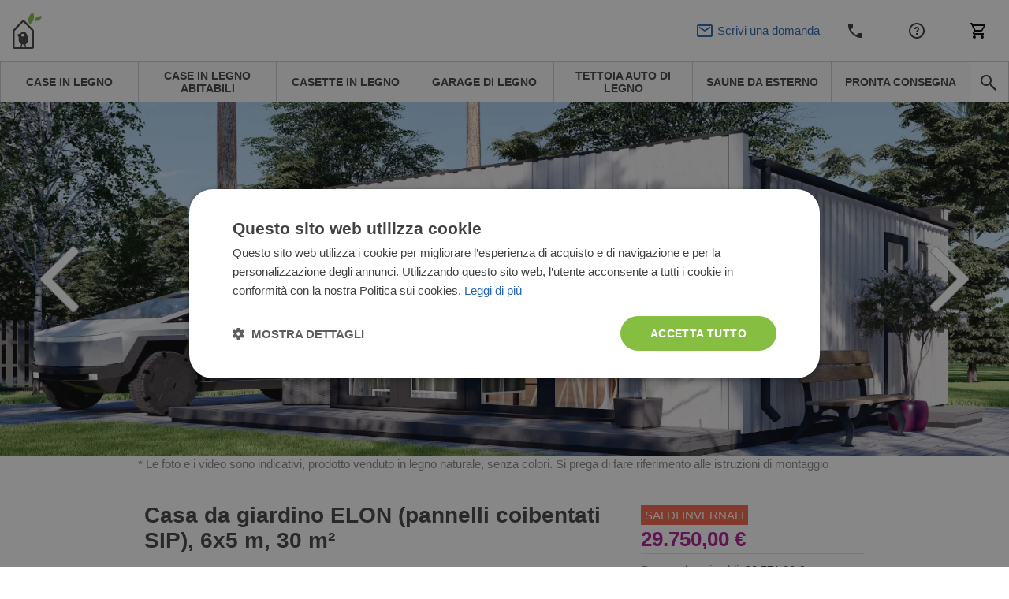

--- FILE ---
content_type: text/html; charset=UTF-8
request_url: https://www.pineca.it/casa-da-giardino-elon-pannelli-coibentati-sip-6x5-m-30-m2.html
body_size: 60957
content:
<!DOCTYPE html>


<html lang="it">
<head>
    <meta http-equiv="Content-Type" content="text/html; charset=utf-8">
    <title>Casa da giardino ELON (pannelli coibentati SIP), 6x5 m, 30 m²</title>
    <meta http-equiv="X-UA-Compatible" content="IE=edge">
    <meta name="viewport" content="width=device-width, initial-scale=1, maximum-scale=5">
    <meta itemprop="url" content="https://www.pineca.it"/>
    <meta property="og:title" content="Casa da giardino ELON (pannelli coibentati SIP), 6x5 m, 30 m²" />
    <meta property="og:url" content="https://www.pineca.it/casa-da-giardino-elon-pannelli-coibentati-sip-6x5-m-30-m2.html"/>
            <link rel="alternate" hreflang="it-IT" href="https://www.pineca.it/casa-da-giardino-elon-pannelli-coibentati-sip-6x5-m-30-m2.html"/>
                <meta http-equiv="0">
<meta name="robots" content="INDEX,FOLLOW">
<meta name="SKYPE_TOOLBAR" content="SKYPE_TOOLBAR_PARSER_COMPATIBLE">
<meta name="msapplication-TileColor" content="#da532c">
<meta name="msapplication-TileImage" content="/mstile-144x144.png">
<meta name="theme-color" content="#ffffff">
<meta name="msvalidate.01" content="55727FD87187A3A27FF2F658B814EF0F">
<meta name="google-site-verification" content="WoUXX_pPKwilzWFcz3yGWVc_JAKlxbMqo1Qy8UdtMNg">
<meta name="description" content="Casa da giardino ELON (pannelli coibentati SIP), 6x5 m, 30 m² | Vuoi fare come i milionari che decidono di vivere in modo più sostenibile? Le ville e i castelli">
<meta name="0">
<meta charset="UTF-8">
<meta property="0">
<meta property="og:description" content="Casa da giardino ELON (pannelli coibentati SIP), 6x5 m, 30 m² | Vuoi fare come i milionari che decidono di vivere in modo più sostenibile? Le ville e i castelli">

    <meta property="og:image" content="https://www.pineca.it/media/cache/resolve/facebook_product/c/7/a/6/c7a6808ee4cc27923a6eb879cd0da9a81145582c_elon_02.jpg">
<meta property="og:image:width" content="1200">
<meta property="og:image:height" content="440">


            <style>
            *,*::before,*::after {
                box-sizing: border-box
            }

            a {
                color: #007bff;
                text-decoration: none;
                background-color: transparent;
            }
        </style>
        <link rel="stylesheet" href="/build/pinecait/app-pinecait.c7d4497b.css">
        <link href="/fonts/PoetsenOne-Regular.ttf" rel="preload" as="font" crossorigin="anonymous">
    
    <link rel="stylesheet" href="https://cdn.jsdelivr.net/npm/intl-tel-input@25.3.1/build/css/intlTelInput.css">
    <script src="https://cdnjs.cloudflare.com/ajax/libs/intl-tel-input/25.3.1/build/js/intlTelInputWithUtils.min.js"></script>

    

                        <script>(function(w,d,s,l,i){w[l]=w[l]||[];w[l].push({'gtm.start':
                new Date().getTime(),event:'gtm.js'});var f=d.getElementsByTagName(s)[0],
            j=d.createElement(s),dl=l!='dataLayer'?'&l='+l:'';j.async=true;j.src=
            '//www.googletagmanager.com/gtm.js?id='+i+dl;f.parentNode.insertBefore(j,f);
        })(window,document,'script','dataLayer','GTM-TJ3W57B');</script>
                <link rel="canonical" href="https://www.pineca.it/casa-da-giardino-elon-pannelli-coibentati-sip-6x5-m-30-m2.html" />
        <script>
        /*! modernizr 3.6.0 (Custom Build) | MIT *
         * https://modernizr.com/download/?-webp-setclasses !*/
        !function(e,n,A){function o(e,n){return typeof e===n}function t(){var e,n,A,t,a,i,l;for(var f in r)if(r.hasOwnProperty(f)){if(e=[],n=r[f],n.name&&(e.push(n.name.toLowerCase()),n.options&&n.options.aliases&&n.options.aliases.length))for(A=0;A<n.options.aliases.length;A++)e.push(n.options.aliases[A].toLowerCase());for(t=o(n.fn,"function")?n.fn():n.fn,a=0;a<e.length;a++)i=e[a],l=i.split("."),1===l.length?Modernizr[l[0]]=t:(!Modernizr[l[0]]||Modernizr[l[0]]instanceof Boolean||(Modernizr[l[0]]=new Boolean(Modernizr[l[0]])),Modernizr[l[0]][l[1]]=t),s.push((t?"":"no-")+l.join("-"))}}function a(e){var n=u.className,A=Modernizr._config.classPrefix||"";if(c&&(n=n.baseVal),Modernizr._config.enableJSClass){var o=new RegExp("(^|\\s)"+A+"no-js(\\s|$)");n=n.replace(o,"$1"+A+"js$2")}Modernizr._config.enableClasses&&(n+=" "+A+e.join(" "+A),c?u.className.baseVal=n:u.className=n)}function i(e,n){if("object"==typeof e)for(var A in e)f(e,A)&&i(A,e[A]);else{e=e.toLowerCase();var o=e.split("."),t=Modernizr[o[0]];if(2==o.length&&(t=t[o[1]]),"undefined"!=typeof t)return Modernizr;n="function"==typeof n?n():n,1==o.length?Modernizr[o[0]]=n:(!Modernizr[o[0]]||Modernizr[o[0]]instanceof Boolean||(Modernizr[o[0]]=new Boolean(Modernizr[o[0]])),Modernizr[o[0]][o[1]]=n),a([(n&&0!=n?"":"no-")+o.join("-")]),Modernizr._trigger(e,n)}return Modernizr}var s=[],r=[],l={_version:"3.6.0",_config:{classPrefix:"",enableClasses:!0,enableJSClass:!0,usePrefixes:!0},_q:[],on:function(e,n){var A=this;setTimeout(function(){n(A[e])},0)},addTest:function(e,n,A){r.push({name:e,fn:n,options:A})},addAsyncTest:function(e){r.push({name:null,fn:e})}},Modernizr=function(){};Modernizr.prototype=l,Modernizr=new Modernizr;var f,u=n.documentElement,c="svg"===u.nodeName.toLowerCase();!function(){var e={}.hasOwnProperty;f=o(e,"undefined")||o(e.call,"undefined")?function(e,n){return n in e&&o(e.constructor.prototype[n],"undefined")}:function(n,A){return e.call(n,A)}}(),l._l={},l.on=function(e,n){this._l[e]||(this._l[e]=[]),this._l[e].push(n),Modernizr.hasOwnProperty(e)&&setTimeout(function(){Modernizr._trigger(e,Modernizr[e])},0)},l._trigger=function(e,n){if(this._l[e]){var A=this._l[e];setTimeout(function(){var e,o;for(e=0;e<A.length;e++)(o=A[e])(n)},0),delete this._l[e]}},Modernizr._q.push(function(){l.addTest=i}),Modernizr.addAsyncTest(function(){function e(e,n,A){function o(n){var o=n&&"load"===n.type?1==t.width:!1,a="webp"===e;i(e,a&&o?new Boolean(o):o),A&&A(n)}var t=new Image;t.onerror=o,t.onload=o,t.src=n}var n=[{uri:"[data-uri]",name:"webp"},{uri:"[data-uri]",name:"webp.alpha"},{uri:"[data-uri]",name:"webp.animation"},{uri:"[data-uri]",name:"webp.lossless"}],A=n.shift();e(A.name,A.uri,function(A){if(A&&"load"===A.type)for(var o=0;o<n.length;o++)e(n[o].name,n[o].uri)})}),t(),a(s),delete l.addTest,delete l.addAsyncTest;for(var p=0;p<Modernizr._q.length;p++)Modernizr._q[p]();e.Modernizr=Modernizr}(window,document);
    </script>
                <!-- TrustBox script -->
        <script type="text/javascript" src="//widget.trustpilot.com/bootstrap/v5/tp.widget.bootstrap.min.js" async></script>
        <!-- End TrustBox script -->
                <script>
        window.featureToggles = {"form_ux_rework":true,"intl_tel_input":true};
    </script>
</head>
<body
            class="cms-index-index cms-home cms-home theme-pinecait"
        data-currency="EUR"
        data-locale="it_IT"
        data-country="it"
        homepage-url="https://www.pineca.it"
                data-type-ga4
        >
    <noscript><iframe src="//www.googletagmanager.com/ns.html?id=GTM-TJ3W57B" height="0" width="0" style="display:none;visibility:hidden"></iframe></noscript>
<div base-url="https://www.pineca.it"></div>

<div
    class="fullscreen-dark-overlay"
    dialog-toggler
>
</div>





    <div class="pusher">
                    
<div
    class="notco cs-p-up dialog-fadein-from-right support-line-popup"
    dialog-target="mobile-contact-dialog"
    style="display: none"
>
    <span class="support-line-popup-arrow">
        <img
            src="/build/avprojects/images/arrow-top.82eb2d76.png"
            alt="avp.common.blue_phone_icon"
        >
    </span>
    <ul class="mobile-categories">
        <div class="support-line-block">
    <div class="support-line-time support-line-container-pinecait">
        <div class="row no-margin no-flex-wrap support-line">
            <div class="working-hours-container wh-closed js-working-hours-container">
                <div>
                    <img class="icon icon-working js-working-icon"
                         src="/build/avprojects/images/notworking-icon.a8d67a49.png"
                         data-open-icon="/build/avprojects/images/working-icon.a364bc5b.png"
                         data-closed-icon="/build/avprojects/images/notworking-icon.a8d67a49.png"
                         alt="avp.common.blue_phone_icon"
                    >
                </div>
                <div class="hours-container">
                    <div class="working-hours-closed js-working-text"></div>
                    <div class="hours hourr">LUN-VEN 8:00-17:00</div>
                </div>
            </div>
        </div>
    </div>
    <p class="group-header support-line-header">Ufficio vendite</p>
<div class="support-line-container support-line-container-pinecait">
    <div class="support-line">
        <div class="support-line-part">
            <img
                class="icon support-line-phone-img--desktop"
                src="https://www.pineca.it/build/avprojects/images/ic-phone.81ca04bc.svg"
                alt="avp.common.blue_phone_icon"
            >
            <img
                class="icon support-line-phone-img--mobile"
                src="https://www.pineca.it/build/avprojects/images/ic-phone-active.664cfaf3.svg"
                alt="avp.common.blue_phone_icon"
            >
        </div>
        <div class="support-line-part">
                            <span class="footer-nr nimbata_number PhoneNumber9063 clickable">
                    <a href="tel:0287368785">
                        0287368785
                    </a>
                </span>
                    </div>
    </div>
    <div class="support-line">
        <div class="support-line-part">
            <img class="icon"
                 src="https://www.pineca.it/build/avprojects/images/ic-email.f21d1dc3.svg"
                 alt="avp.common.blue_envelope_icon">
        </div>
        <div class="support-line-part">
                            <a class="bigger-href" href="/cdn-cgi/l/email-protection#96f5fafff3f8e2ffd6e6fff8f3f5f7b8ffe2a9e5e3f4fcf3f5e2abdbf9f2e3faf9b6f2ffb6d5f9f8e2f7e2e2f9">
                    <span class="__cf_email__" data-cfemail="77141b1e1219031e37071e19121416591e03">[email&#160;protected]</span>
                </a>
                    </div>
    </div>
</div>
<div class="js-sav-working-display" style="display: none;">
    <p class="group-header support-line-header">Assistenza post-vendita</p>
    <div class="support-line-container support-line-container-pinecait">
        <div class="support-line">
            <div class="support-line-part">
                <img
                    class="icon support-line-phone-img--desktop"
                    src="https://www.pineca.it/build/avprojects/images/ic-phone.81ca04bc.svg"
                    alt="avp.common.blue_phone_icon"
                >
                <img
                    class="icon support-line-phone-img--mobile"
                    src="https://www.pineca.it/build/avprojects/images/ic-phone-active.664cfaf3.svg"
                    alt="avp.common.blue_phone_icon"
                >
            </div>
            <div class="support-line-part">
                <span class="footer-nr clickable PhoneNumber9063 support-line-secondary-number">
                    <a href="tel:+390299944774">
                        +390299944774
                    </a>
                </span>
            </div>
        </div>
        <div class="support-line">
            <div class="support-line-part">
                <img class="icon"
                     src="https://www.pineca.it/build/avprojects/images/ic-email.f21d1dc3.svg"
                     alt="avp.common.blue_envelope_icon">
            </div>
            <div class="support-line-part">
                <a class="bigger-href" href="/cdn-cgi/l/email-protection#b0c0dfc3c4c6d5ded4d9c4d1f0c0d9ded5d3d19ed9c48fc3c5d2dad5d3c48dfddfd4c5dcdf90d4d990f3dfdec4d1c4c4df">
                    <span class="__cf_email__" data-cfemail="0e7e617d7a786b606a677a6f4e7e67606b6d6f20677a">[email&#160;protected]</span>
                </a>
            </div>
        </div>
    </div>
</div>

</div>
    </ul>
</div>

<div class="mobile mobile-top-menu">
    <div class="mobilehead">
        <a href="https://www.pineca.it/" title="Pineca.it">
            <span
                class="mobile-logo"
                style="background: url('/build/pinecait/images/pinecait_logo-mobile.200ca578.svg') no-repeat; background-size: contain;"
            >
            </span>
        </a>
        

<div class="mobile right">
            <div
        class="mobile-cart right"
        data-cart-button
        data-empty-template="&lt;div&#x0A;&#x20;&#x20;&#x20;&#x20;&#x20;&#x20;&#x20;&#x20;&#x20;&#x20;&#x20;&#x20;class&#x3D;&quot;mobile-cart-button&quot;&#x0A;&#x20;&#x20;&#x20;&#x20;&#x20;&#x20;&#x20;&#x20;&#x20;&#x20;&#x20;&#x20;style&#x3D;&quot;background&#x3A;&#x20;url&#x28;&#x2F;build&#x2F;avprojects&#x2F;images&#x2F;ic-cart.97d6051b.svg&#x29;&#x20;no-repeat&#x20;center&#x3B;&#x20;background-size&#x3A;&#x20;24px&#x3B;&quot;&#x0A;&#x20;&#x20;&#x20;&#x20;&#x20;&#x20;&#x20;&#x20;&gt;&lt;&#x2F;div&gt;"
        data-non-empty-template="&lt;a&#x0A;&#x20;&#x20;&#x20;&#x20;&#x20;&#x20;&#x20;&#x20;&#x20;&#x20;&#x20;&#x20;class&#x3D;&quot;mobile-cart-button&quot;&#x0A;&#x20;&#x20;&#x20;&#x20;&#x20;&#x20;&#x20;&#x20;&#x20;&#x20;&#x20;&#x20;href&#x3D;&quot;https&#x3A;&#x2F;&#x2F;www.pineca.it&#x2F;cart&#x2F;&quot;&#x0A;&#x20;&#x20;&#x20;&#x20;&#x20;&#x20;&#x20;&#x20;&#x20;&#x20;&#x20;&#x20;style&#x3D;&quot;background&#x3A;&#x20;url&#x28;&#x2F;build&#x2F;avprojects&#x2F;images&#x2F;ic-cart.97d6051b.svg&#x29;&#x20;no-repeat&#x20;center&#x3B;&#x20;background-size&#x3A;&#x20;24px&#x3B;&quot;&#x0A;&#x20;&#x20;&#x20;&#x20;&#x20;&#x20;&#x20;&#x20;&gt;&lt;span&#x20;class&#x3D;&quot;cart-circle&quot;&gt;&lt;span&#x20;class&#x3D;&quot;cart-number&quot;&#x20;data-cart-size&gt;&lt;&#x2F;span&gt;&lt;&#x2F;span&gt;&lt;&#x2F;a&gt;"
    >
        <div
            class="mobile-cart-button"
            style="background: url(/build/avprojects/images/ic-cart.97d6051b.svg) no-repeat center; background-size: 24px;"
        >
        </div>
    </div>
</div>

<a
    class="top_cart no-click always-online-click-listener"
    href="javascript:;"
    data-cart-button
    data-empty-href="javascript:;"
    data-non-empty-href="https://www.pineca.it/cart/"
    data-empty-class="top_cart no-click"
    data-non-empty-class="top_cart"
    data-empty-template="Carrello&#x20;&#x28;&lt;span&#x20;data-cart-size&gt;&lt;&#x2F;span&gt;&#x29;"
    data-non-empty-template="Carrello&#x20;&lt;span&#x20;class&#x3D;&quot;cart-circle&quot;&gt;&lt;span&#x20;class&#x3D;&quot;cart-number&quot;&#x20;data-cart-size&gt;&lt;&#x2F;span&gt;&lt;&#x2F;span&gt;"
>
    Carrello
</a>

        <div
            class="mobile-phone right"
            style="background: url(/build/avprojects/images/ic-phone.81ca04bc.svg) no-repeat center; background-size: 24px;"
            dialog-toggler="mobile-contact-dialog"
            dialog-active-class="dialog-fadein-from-right--active"
            dialog-visible-class="dialog-fadein-from-right--visible"
            dialog-allow-scroll="true"
        >
        </div>
        <div>
                                        <a href="https://www.pineca.it/servizio-clienti.html">
                    <span class="help-logo" style="background: url(/build/avprojects/images/ic-help.7b623f7c.svg) no-repeat center; background-size: 24px;"></span>
                </a>
                    </div>
        <div>
            <span
                class="withicon search-icona search-icon-mobile"
                style="background: url(/build/avprojects/images/ic-email.f21d1dc3.svg) no-repeat center left; background-size: 24px;"
                dialog-toggler="send-enquiry-modal"
                dialog-active-class="dialog-fadein-from-bottom--active"
                dialog-visible-class="dialog-fadein-from-bottom--visible"
            >
                Scrivi una domanda
            </span>
        </div>
    </div>
    <div class="mobile-menu">
        <ul>
            <li class="first">
                <a
                    href="#"
                    class="expand-button"
                    dialog-toggler="expanded-mobile-menu"
                    dialog-toggler-active-class="active"
                    dialog-active-class="dialog-fadein-from-left--active"
                    dialog-visible-class="dialog-fadein-from-left--visible"
                >
                    <span class="expand-button-icon">&nbsp;&nbsp;&nbsp;</span>
                    prodotti
                </a>
            </li>
            <li class="last odd">
                <div
                    class="mobile-search-button"
                    dialog-toggler="mobile-search-dialog"
                    dialog-active-class="dialog-fadein-from-right--active"
                    dialog-visible-class="dialog-fadein-from-right--visible"
                    area-label="avp.common.search"
                    role="button"
                >
                    <span
                        class="m-scb"
                        style="background: url(/build/avprojects/images/ic-search.bc975477.svg) no-repeat center; background-size: 24px;"
                    >
                    </span>
                </div>
            </li>
        </ul>
    </div>
    <div
        class="mobile-search dialog-fadein-from-right"
        dialog-target="mobile-search-dialog"
    >
        <form action="/search" method="get">
            <div>
                <input id="searchas" type="text" name="q" class="input-text">
            </div>
            <div>
                <button type="submit" title="Search" class="sbutton" id="dodsearch"></button>
            </div>
        </form>
    </div>
    <div
        class="mb-d-mn dialog-fadein-from-left"
        dialog-target="expanded-mobile-menu"
    >
        <div class="full-bg">
            <ul class="top">
                                                                        <li>
                        <a
                            href="https://www.pineca.it/case-di-legno/"
                            class="level-top "
                        >
                            <span>Case in legno</span>
                        </a>
                    </li>
                                                        <li>
                        <a
                            href="https://www.pineca.it/case-di-legno/abitabili/"
                            class="level-top "
                        >
                            <span>Case in legno abitabili</span>
                        </a>
                    </li>
                                                        <li>
                        <a
                            href="https://www.pineca.it/casette-in-legno/"
                            class="level-top "
                        >
                            <span>Casette in legno</span>
                        </a>
                    </li>
                                                        <li>
                        <a
                            href="https://www.pineca.it/garage-in-legno/"
                            class="level-top "
                        >
                            <span>Garage di legno</span>
                        </a>
                    </li>
                                                        <li>
                        <a
                            href="https://www.pineca.it/tettoia-per-auto-in-legno/"
                            class="level-top "
                        >
                            <span>Tettoia auto di legno</span>
                        </a>
                    </li>
                                                        <li>
                        <a
                            href="https://www.pineca.it/saune-da-esterno/"
                            class="level-top "
                        >
                            <span>Saune da esterno</span>
                        </a>
                    </li>
                                                        <li>
                        <a
                            href="https://www.pineca.it/in-deposito/"
                            class="level-top "
                        >
                            <span>Pronta consegna</span>
                        </a>
                    </li>
                                <li class="last"><span class="rightmenu"><div class="searcbutton"><a class="search-button"></a></div></span></li>
            </ul>
        </div>
    </div>
</div>

<div class="menu-tablet-hide">
    <div class="full-header-top no-padding">
        <div class="header">
            <div class="row no-margin w-100 justify-content-between align-items-center flex-row flex-nowrap">
                <div class="logo-col">
                    <a
                        href="https://www.pineca.it/"
                        title="Pineca.it"
                    >
                        <img id="logo"
                             src="/build/pinecait/images/pinecait_logo.1ebb05f0.svg"
                             alt="Pineca.it" height="46" width="225"
                        >
                    </a>
                </div>
                <div class="justify-content-center align-items-center">
                    <div class="row no-margin center-header header-support-line-top">
                        <div id="header-support-line" class="header-support-line-inactive" data-is-open="false">
                            <div class="header-contact-container">
                                <div class="header-row" style="margin-bottom: -4px;">
                                    <span id="header-sales-text" class="header-sales-inactive">Ufficio vendite</span>
                                    <span class="working-hours-separator" style="font-size: 16px !important">|</span>
                                    <span id="working-status" class="hourr working-hours-container wh-closed">
                                        <span id="working-icon"
                                              class="working-icon js-working-icon"
                                              data-open-icon="/build/avprojects/images/working-icon.a364bc5b.png"
                                              data-closed-icon="/build/avprojects/images/notworking-icon-header.d2fd63e1.png"
                                              style="margin-left: 3px;background: url(/build/avprojects/images/notworking-icon-header.d2fd63e1.png) no-repeat 0; background-size: 10px;">
                                        </span>
                                        <span class="working-hours-closed js-working-text"></span>
                                    </span>
                                </div>
                                <div class="header-row" style="display: flex">
                                    <div class="part p2">
                                        <span class="hourr working-hours-container wh-closed">
                                            <span class="phone-icon m-0"
                                                  style="background: url(/build/avprojects/images/ic-phone.81ca04bc.svg) no-repeat 0; background-size: 15px;"></span>
                                                                                            <span id="header-phone-number" class="nrr be_nr nimbata_number PhoneNumber9063 clickable header-phone-number">
                                                    <a href="tel:0287368785">0287368785</a>
                                                </span>
                                                                                    </span>
                                    </div>
                                    <div class="part p3 ml-2">
                                        <span id="call-back-button"
                                            class="contact_text b3 call-me-back-icona ml-2"
                                            data-toggle="modal"
                                            data-form-label="header"
                                            data-gtm-location="header"
                                            dialog-toggler="call-back-modal"
                                            dialog-active-class="dialog-fadein-from-bottom--active"
                                            dialog-visible-class="dialog-fadein-from-bottom--visible"
                                              
                                        >
                                            Servizio richiamata
                                        </span>
                                        <span id="email-button"
                                            class="withicon search-icona ml-2"
                                            style="padding-right: 0 !important;background: url(/build/avprojects/images/ic-email.f21d1dc3.svg) no-repeat center left; background-size: 18px;"
                                            data-toggle="modal"
                                            data-form-label="header"
                                            data-gtm-location="header"
                                            dialog-toggler="send-enquiry-modal"
                                            dialog-active-class="dialog-fadein-from-bottom--active"
                                            dialog-visible-class="dialog-fadein-from-bottom--visible"
                                              
                                        >
                                            Scrivi una domanda
                                        </span>
                                    </div>
                                </div>
                            </div>
                        </div>
                        <div class="js-sav-working-display" style="display: none;">
                            <div style="margin-left: 8px;" class="header-after-sales-inactive" id="header-after-sales">
                                <div class="header-contact-container">
                                    <div class="header-row">
                                        <div class="header-row" style="margin-bottom: -4px;">
                                            <span
                                                class="header-sales-inactive" id="after-delivery-text">Assistenza post-vendita</span>
                                        </div>
                                        <div class="header-row">
                                        <span
                                            class="
                                                        hourr
                                                        working-hours-container
                                                        wh-open
                                                        ">
                                                <span id="after-sales-working-icon"
                                                      class="working-icon"
                                                      data-open-icon="/build/avprojects/images/working-icon.a364bc5b.png"
                                                      data-closed-icon="/build/avprojects/images/notworking-icon-header.d2fd63e1.png"
                                                      style="margin-left: 3px;background: url(/build/avprojects/images/notworking-icon-header.d2fd63e1.png) no-repeat 0; background-size: 10px;"></span>
                                                <span class="phone-icon"
                                                      style="margin-left: 0; background: url(/build/avprojects/images/ic-phone.81ca04bc.svg) no-repeat 0; background-size: 18px;"></span>
                                                 <span
                                                     class="nrr be_nr InfinityNumber PhoneNumber9063 clickable header-phone-number">
                                                        <a href="tel:+390299944774">+390299944774</a>
                                                 </span>
                                            </span>
                                        </div>
                                    </div>
                                </div>
                            </div>
                        </div>
                    </div>
                </div>
                <div class="d-flex justify-content-end align-items-center">
                    <div class="part p1 ">
                        
                                                                                                                                                                <a
                                            title="Contatti"
                                            href="https://www.pineca.it/contattaci.html">
                                            Contatti
                                        </a>
                                                                                                                                                                                                            <a
                                            title="Servizio clienti"
                                            href="https://www.pineca.it/servizio-clienti.html">
                                            Servizio clienti
                                        </a>
                                                                                                                                                <div class="mobile right">
                            <div class="mobile-cart right">
                                <div class="mobile-cart-button"></div>
                            </div>
                        </div>
                        

<div class="mobile right">
            <div
        class="mobile-cart right"
        data-cart-button
        data-empty-template="&lt;div&#x0A;&#x20;&#x20;&#x20;&#x20;&#x20;&#x20;&#x20;&#x20;&#x20;&#x20;&#x20;&#x20;class&#x3D;&quot;mobile-cart-button&quot;&#x0A;&#x20;&#x20;&#x20;&#x20;&#x20;&#x20;&#x20;&#x20;&#x20;&#x20;&#x20;&#x20;style&#x3D;&quot;background&#x3A;&#x20;url&#x28;&#x2F;build&#x2F;avprojects&#x2F;images&#x2F;ic-cart.97d6051b.svg&#x29;&#x20;no-repeat&#x20;center&#x3B;&#x20;background-size&#x3A;&#x20;24px&#x3B;&quot;&#x0A;&#x20;&#x20;&#x20;&#x20;&#x20;&#x20;&#x20;&#x20;&gt;&lt;&#x2F;div&gt;"
        data-non-empty-template="&lt;a&#x0A;&#x20;&#x20;&#x20;&#x20;&#x20;&#x20;&#x20;&#x20;&#x20;&#x20;&#x20;&#x20;class&#x3D;&quot;mobile-cart-button&quot;&#x0A;&#x20;&#x20;&#x20;&#x20;&#x20;&#x20;&#x20;&#x20;&#x20;&#x20;&#x20;&#x20;href&#x3D;&quot;https&#x3A;&#x2F;&#x2F;www.pineca.it&#x2F;cart&#x2F;&quot;&#x0A;&#x20;&#x20;&#x20;&#x20;&#x20;&#x20;&#x20;&#x20;&#x20;&#x20;&#x20;&#x20;style&#x3D;&quot;background&#x3A;&#x20;url&#x28;&#x2F;build&#x2F;avprojects&#x2F;images&#x2F;ic-cart.97d6051b.svg&#x29;&#x20;no-repeat&#x20;center&#x3B;&#x20;background-size&#x3A;&#x20;24px&#x3B;&quot;&#x0A;&#x20;&#x20;&#x20;&#x20;&#x20;&#x20;&#x20;&#x20;&gt;&lt;span&#x20;class&#x3D;&quot;cart-circle&quot;&gt;&lt;span&#x20;class&#x3D;&quot;cart-number&quot;&#x20;data-cart-size&gt;&lt;&#x2F;span&gt;&lt;&#x2F;span&gt;&lt;&#x2F;a&gt;"
    >
        <div
            class="mobile-cart-button"
            style="background: url(/build/avprojects/images/ic-cart.97d6051b.svg) no-repeat center; background-size: 24px;"
        >
        </div>
    </div>
</div>

<a
    class="top_cart no-click always-online-click-listener"
    href="javascript:;"
    data-cart-button
    data-empty-href="javascript:;"
    data-non-empty-href="https://www.pineca.it/cart/"
    data-empty-class="top_cart no-click"
    data-non-empty-class="top_cart"
    data-empty-template="Carrello&#x20;&#x28;&lt;span&#x20;data-cart-size&gt;&lt;&#x2F;span&gt;&#x29;"
    data-non-empty-template="Carrello&#x20;&lt;span&#x20;class&#x3D;&quot;cart-circle&quot;&gt;&lt;span&#x20;class&#x3D;&quot;cart-number&quot;&#x20;data-cart-size&gt;&lt;&#x2F;span&gt;&lt;&#x2F;span&gt;"
>
    Carrello
</a>

                    </div>
                </div>
            </div>
        </div>
    </div>
    <div class="full-header-bottom">
        <div class="header">
            <div class="lineafter">
                <ul class="top">
                                                                                                                                                                                                                                                                                                                                                                                                                                                                                                                                                        
                                                                                            
                                                                                                                                                                                                                                                                                                                                                                                                                                                                                                                                                                                                                                                    
                                                    <li class="desktop-nav-item ">
                                <a
                                data-category-code="case_in_legno"
                                href="https://www.pineca.it/case-di-legno/"
                                class="desktop-nav-item__link"
                                >
                                <span>Case in legno</span>
                                </a>
                            </li>
                                                                                                                    
                                                                            
                                                    <li class="desktop-nav-item ">
                                <a
                                data-category-code="case_in_legno_abitabili_2"
                                href="https://www.pineca.it/case-di-legno/abitabili/"
                                class="desktop-nav-item__link"
                                >
                                <span>Case in legno abitabili</span>
                                </a>
                            </li>
                                                                                                                    
                                                                                                                                                                                                                                                                                                                                                                                                                                                                                                                                                                                                                                                                                                                                                                                                                                                                                                                                                                                                                                    
                                                    <li class="desktop-nav-item ">
                                <a
                                data-category-code="casette_in_legno"
                                href="https://www.pineca.it/casette-in-legno/"
                                class="desktop-nav-item__link"
                                >
                                <span>Casette in legno</span>
                                </a>
                            </li>
                                                                                                                    
                                                                            
                                                    <li class="desktop-nav-item ">
                                <a
                                data-category-code="garage_di_legno"
                                href="https://www.pineca.it/garage-in-legno/"
                                class="desktop-nav-item__link"
                                >
                                <span>Garage di legno</span>
                                </a>
                            </li>
                                                                                                                    
                                                                            
                                                    <li class="desktop-nav-item ">
                                <a
                                data-category-code="tettoia_auto_di_legno"
                                href="https://www.pineca.it/tettoia-per-auto-in-legno/"
                                class="desktop-nav-item__link"
                                >
                                <span>Tettoia auto di legno</span>
                                </a>
                            </li>
                                                                                                                    
                                                                                                                                                                                                                                                                                                                                                                                                                                                                                                                                                                                                                                                                                                                                                
                                                    <li class="desktop-nav-item ">
                                <a
                                data-category-code="saune_da_esterno"
                                href="https://www.pineca.it/saune-da-esterno/"
                                class="desktop-nav-item__link"
                                >
                                <span>Saune da esterno</span>
                                </a>
                            </li>
                                                                                                                    
                                                                            
                                                    <li class="desktop-nav-item ">
                                <a
                                data-category-code="products_with_stock_it"
                                href="https://www.pineca.it/in-deposito/"
                                class="desktop-nav-item__link"
                                >
                                <span>Pronta consegna</span>
                                </a>
                            </li>
                                                                <li class="last odd">
                        <span class="rightmenu">
                            <div class="searcbutton">
                                <button
                                    class="search-button search-button--navbar always-online-click-listener"
                                    style="background: url(/build/avprojects/images/ic-search.bc975477.svg) no-repeat center; background-size: 24px;"
                                    dialog-toggler="search-dialog"
                                    dialog-active-class="dialog-fadein-from-right--active"
                                    dialog-visible-class="dialog-fadein-from-right--visible"
                                    dialog-allow-scroll="true"
                                    aria-label="avp.common.search"
                                    
                                >
                                </button>
                            </div>
                        </span>
                    </li>
                </ul>
                <form
                    id="search_mini_form"
                    action="/search"
                    method="get"
                >
                    <div
                        class="forma dialog-fadein-from-right"
                        dialog-target="search-dialog"
                    >
                        <div>
                            <input
                                id="search"
                                type="text"
                                name="q"
                                value=""
                                class="input-text"
                                autocomplete="off"
                                
                            >
                        </div>
                        <div>
                            <button
                                type="submit"
                                title="avp.common.search"
                                class="sbutton"
                                id="dosearch"
                                
                            >
                            </button>
                        </div>
                        <div id="search_autocomplete" class="search-autocomplete" style="display: none;"></div>
                    </div>
                </form>
            </div>
        </div>
    </div>
</div>



        
        <div
             class="main"
                         scroll-observer-trigger-selector=".pdf-catalog-box"
             scroll-observer-trigger-action="add-class"
             scroll-observer-trigger-action-class="show-pdf"
             scroll-observer-trigger-offset="-500"
                                >
            
    
<div
    class="modal dialog-fadein-from-bottom"
    dialog-target="omni-cap-lease-modal"
    id="omni-cap-lease-modal"
    tabindex="-1"
    role="dialog"
    aria-hidden="true"
    style="display: none"
>
    <div class="modal-dialog" role="document">
        <div class="modal-content">
            <div class="modal-header">
                <h3 class="omni-lease-modal-title">
                    avp.product.show.finance.header
                </h3>
                <button type="button" class="close nfq-close-x" data-dismiss="modal" aria-label="Close" dialog-toggler>
                    <img src="/build/avprojects/images/ic_close.c1892db2.svg">
                </button>
            </div>
            <div class="modal-body">
                <form action="https://omniport.omnicapital.co.uk/credit_app/Default.aspx" method="post" id="omni-capital-lease-form">
                                        <input id="apikey" name="Identification[api_key]" type="hidden" value="KIUlC5OkW+HDoIpfyzNbw5IRQcI">
                    <input id="retailersuniqueref" name="Identification[RetailerUniqueRef]" type="hidden"
                           value="1768782580">
                    <input id="installationid" name="Identification[InstallationID]" type="hidden"
                           value="2663">
                    <p>
                        <strong>
                            <em class="main-asterisk">*</em>
                            <label class="main-label" for="stockcode">
                                avp.product.show.finance.product_code
                            </label>
                        </strong>
                        <br>
                        <input id="stockcode"
                               class="main-primary-input required-entry"
                               name="Goods[0][Description]"
                               type="text"
                               value="AV1223-2"
                        >
                    </p>
                    <p>
                        <strong>
                            <em class="main-asterisk">*</em>
                            <label class="main-label" for="productvalue">
                                avp.product.show.finance.price
                            </label>
                        </strong>
                        <br>
                        <input id="productvalue"
                               class="main-primary-input required-entry"
                               name="Goods[0][Price]"
                               type="text"
                               value="29750"
                        >
                    </p>
                    <p>
                        <strong>
                            <em class="main-asterisk">*</em>
                            <label class="main-label" for="financecode">
                                avp.product.show.finance.loan
                            </label>
                        </strong>
                        <br>
                        <select id="financecode" class="main-primary-input required-entry" name="Finance[Code]">
                                                            <option value="ONIB12-16.90-20207">
                                    12 avp.product.show.finance.deposit_option_12
                                </option>
                                                            <option value="ONIB24-16.90-20209">
                                    24 avp.product.show.finance.deposit_option_24
                                </option>
                                                            <option value="ONIB36-16.90-20211">
                                    36 months interest bearing (19.90%)
                                </option>
                                                            <option value="ONIB48-16.90-20213">
                                    48 months interest bearing (19.90%)
                                </option>
                                                    </select>
                    </p>
                    <p>
                        <strong>
                            <em class="main-asterisk">*</em>
                            <label class="main-label" for="financedeposit">
                                avp.product.show.finance.deposit
                            </label>
                        </strong><br>
                        <input type="number" step=".01"
                               class="main-primary-input required-entry validate-digits-range digits-range-595000-1487500"
                               id="financedeposit" name="Finance[Deposit]" value="0">
                    <span class="validation-advice d-none" id="advice-validate-digits-range-financedeposit">
                        avp.product.show.finance.deposit_error
                    </span>
                        <span class="black">
                            <br>
                            <strong class="mt-2">
                                avp.product.show.finance.deposit_criteria
                            <span id="omni-deposit-range">
                                5.950,00 € - 14.875,00 €
                            </span>
                            </strong>
                        </span>
                    </p>
                    <div class="omni-lease-submit">
                        <button class="m-btn-lg" type="submit">avp.product.show.finance.submit</button>
                    </div>
                </form>
            </div>
            <div class="modal-footer">
                <div id="omni-form-calculator">
                    <table>
                        <tbody>
                        <tr class="first">
                            <td class="first">avp.product.show.finance.calculator.term</td>
                            <td id="theterm" class="last"></td>
                        </tr>
                        <tr>
                            <td class="first">avp.product.show.finance.calculator.amount</td>
                            <td id="depositamount" class="last"></td>
                        </tr>
                        <tr>
                            <td class="first">avp.product.show.finance.calculator.loan</td>
                            <td id="loanvalue" class="last"></td>
                        </tr>
                        <tr>
                            <td class="first">avp.product.show.finance.calculator.monthly</td>
                            <td id="monthlypayment" class="last"></td>
                        </tr>
                        <tr>
                            <td class="first">avp.product.show.finance.calculator.apr</td>
                            <td id="apr" class="last"></td>
                        </tr>
                        <tr class="last">
                            <td class="first">avp.product.show.finance.calculator.total</td>
                            <td id="totalamountpayable" class="last"></td>
                        </tr>
                        </tbody>
                    </table>
                </div>
            </div>
        </div>
    </div>
</div>

<div
    class="modal scroll-padding-fix in dialog-fadein-from-bottom"
    id="site-visit-modal"
    tabindex="-1"
    role="dialog"
    aria-hidden="true"
    dialog-target="site-visit-modal"
    style="display: none"
>
    <div class="modal-dialog nfq-modal-dialog" role="document">
        <div class="modal-content modal-content--disabled nfq-notification-modal" ajax-form-modal-content-success="site-visit-modal">
            <div class="modal-header center">
                <div class="nfq-main-header">
                    <img src="/build/avprojects/images/success.8506964f.svg">
                </div>
            </div>
            <div class="modal-body">
                <div class="row nfq-section center">
                    <div class="col-lg-12">
                        <div class="nfq-main-header no-padding">
                            <span>La tua richiestsa è stata inoltrata!</span>
                        </div>
                    </div>
                    <div class="col-lg-12">
                        <p class="main-p success-p">
                            <span>Grazie! Ti ricontatteremo al più presto (di solito il giorno stesso o il prossimo lavorativo).</span>
                        </p>
                    </div>
                    <div class="col-lg-12">
                        <button
                            type="button"
                            class="nfq-close-x main-secondary-button-lg"
                            dialog-toggler
                            ajax-form-modal-content-success-remove="site-visit-modal"
                            aria-label="Close"
                        >
                            Chiudi
                        </button>
                    </div>
                </div>
            </div>
        </div>

        <div class="modal-content nfq-main-modal" ajax-form-modal-content="site-visit-modal">
            <div class="modal-header">
                <div class="col-11">
                    <span class="nfq-main-header">
                        Richiedi un sopralluogo
                    </span>
                </div>
                <div class="col-1">
                    <div class="nfq-header-close">
                        <button type="button" class="close nfq-close-x" data-dismiss="modal" aria-label="Close" dialog-toggler>
                            <img src="/build/avprojects/images/ic_close.c1892db2.svg">
                        </button>
                    </div>
                </div>
            </div>
            <div class="modal-body">
                <form
                    action="/leads"
                    id="site-visit-request"
                    method="post"
                    novalidate=""
                    form-name="Request site visit"
                    ajax-form="site-visit-modal"
                     >
                    <input type="hidden" data-csrf-name="_token" data-csrf-type="js">
                    <input type="hidden" name="lastName" value="site_visit_request">
                    <input type="hidden" name="sourceUrl" value="https://www.pineca.it/casa-da-giardino-elon-pannelli-coibentati-sip-6x5-m-30-m2.html">
                    <div class="row nfq-section">
                        <div class="col-lg-12">
                            <ul class="main-u-list main-p">
                                <li class="first odd">Un nostro incaricato qualificato verrà da te per consigli sul prodotto e sull&#039;installazione.</li>
                                <li>Costo del sopralluogo: €100-€300 (ti verranno restituiti al momento dell&#039;ordine).</li>
                                <li class="last odd">Inserisci qui sotto i tuoi dati per organizzare un sopralluogo o chiamaci allo 0294750414 Lun - Ven 8:00 - 17:00</li>
                            </ul>
                        </div>
                    </div>
                    <div class="row">
                        <div class="col-lg-6 col-md-6 col-sm-6 col-xs-6 col-us-12">
                            <div class="primary-fieldset mr16">
                                <label for="phone" class="primary-label">
                                    Telefono
                                </label>
                                <em class="main-asterisk">*</em>
                                <input type="tel" class="required-entry-phone primary-input" name="phoneNumber">
                            </div>
                        </div>
                        <div class="col-lg-6 col-md-6 col-sm-6 col-xs-6 col-us-12">
                            <div class="primary-fieldset">
                                <label for="name" class="primary-label">
                                    Nome
                                </label>
                                <input type="text" class="primary-input" name="token">
                            </div>
                        </div>
                    </div>
                    <div class="row">
                        <div class="col-lg-12">
                            <div class="primary-fieldset">
                                <label for="message" class="primary-label">
                                    Messaggio
                                </label>
                                <em class="main-asterisk">*</em>
                                <textarea rows="3" name="trap" class="required-entry-message primary-input"></textarea>
                            </div>
                        </div>
                        <div class="col-lg-12">
                            <button
                                ajax-form-submit-btn="site-visit-modal"
                                class="m-btn-lg"
                                type="submit"
                            >
                                Richiedi un sopralluogo
                            </button>
                        </div>
                    </div>
                </form>
            </div>
        </div>
    </div>
</div>

<div
    class="modal scroll-padding-fix in dialog-fadein-from-bottom"
    id="product-question-modal"
    tabindex="-1"
    role="dialog"
    aria-hidden="true"
    dialog-target="product-question-modal"
    data-form-position="Casa da giardino ELON (pannelli coibentati SIP), 6x5 m, 30 m²"
    style="display: none"
    
>

    <div class="modal-dialog nfq-modal-dialog" role="document">
                    
<div
    class="modal-content modal-content--disabled nfq-notification-modal"
    ajax-form-modal-content="questionnaire-first-step-product-question-request"
    ajax-form-modal-content-success="product-question-request"
>    <div class="modal-header">
        <div class="col-11">
            <span class="nfq-main-header">Indicaci qualche dettaglio in più per aiutarci a offrirti l&#039;offerta migliore</span>
        </div>
        <div class="col-1">
            <div class="nfq-header-close">
                <button
                    type="button"
                    class="close nfq-close-x"
                    data-dismiss="modal"
                    aria-label="Close"
                    dialog-toggler
                >
                    <img src="/build/avprojects/images/ic_close.c1892db2.svg">
                </button>
            </div>
        </div>
    </div>
    <div class="modal-body">
        
    <form name="questionnaire_first_step_form_product-question-request" method="post" action="/leads-questionnaire-first-step" id="questionnaire-first-step-product-question-request" data-form-label="automatic" novalidate="" form-name="Questionnaire first step" ajax-form="questionnaire-first-step-product-question-request">
<input type="hidden" name="uuid" value="" data-lead-uuid-auto>
<input type="hidden" name="originalModal" value="product-question-request">
<div class="questionnaire-form-container-step">
    <div class="questionnaire-form-group-container">
        <div class="questionnaire-primary-fieldset">
            <label class="questionnaire-primary-label required">A quale prodotto sei interessato?</label>
                        <div class="primary-fieldset">
                <input name="error-productOfInterest" style="display: none">
            </div>
            <div class="choice-options">
                                    <div class="questionnaire-form-check">
                        <input type="radio" id="questionnaire_first_step_form_product-question-request_productOfInterest_0" name="questionnaire_first_step_form_product-question-request[productOfInterest]" required="required" class="radio-input" value="garage_carport" />
                        <label class="questionnaire-form-check-label required" for="questionnaire_first_step_form_product-question-request_productOfInterest_0">Garage / Tettoia per auto</label>
                    </div>
                                    <div class="questionnaire-form-check">
                        <input type="radio" id="questionnaire_first_step_form_product-question-request_productOfInterest_1" name="questionnaire_first_step_form_product-question-request[productOfInterest]" required="required" class="radio-input" value="residential_house" />
                        <label class="questionnaire-form-check-label required" for="questionnaire_first_step_form_product-question-request_productOfInterest_1">Casa residenziale</label>
                    </div>
                                    <div class="questionnaire-form-check">
                        <input type="radio" id="questionnaire_first_step_form_product-question-request_productOfInterest_2" name="questionnaire_first_step_form_product-question-request[productOfInterest]" required="required" class="radio-input" value="garden_buildings" />
                        <label class="questionnaire-form-check-label required" for="questionnaire_first_step_form_product-question-request_productOfInterest_2">Casette da giardino</label>
                    </div>
                                    <div class="questionnaire-form-check">
                        <input type="radio" id="questionnaire_first_step_form_product-question-request_productOfInterest_3" name="questionnaire_first_step_form_product-question-request[productOfInterest]" required="required" class="radio-input" value="other" />
                        <label class="questionnaire-form-check-label required" for="questionnaire_first_step_form_product-question-request_productOfInterest_3">Altro</label>
                    </div>
                            </div>
        </div>
    </div>
    <div class="questionnaire-form-group-container">
        <div class="questionnaire-primary-fieldset">
            <label class="questionnaire-primary-label required">Hai già un terreno idoneo alla costruzione?</label>
                        <div class="primary-fieldset">
                <input name="error-hasLand" style="display: none">
            </div>
            <div class="choice-options">
                                    <div class="questionnaire-form-check">
                        <input type="radio" id="questionnaire_first_step_form_product-question-request_hasLand_0" name="questionnaire_first_step_form_product-question-request[hasLand]" required="required" class="radio-input" value="yes" />
                        <label class="questionnaire-form-check-label required" for="questionnaire_first_step_form_product-question-request_hasLand_0">Sì</label>
                    </div>
                                    <div class="questionnaire-form-check">
                        <input type="radio" id="questionnaire_first_step_form_product-question-request_hasLand_1" name="questionnaire_first_step_form_product-question-request[hasLand]" required="required" class="radio-input" value="no" />
                        <label class="questionnaire-form-check-label required" for="questionnaire_first_step_form_product-question-request_hasLand_1">No</label>
                    </div>
                                    <div class="questionnaire-form-check">
                        <input type="radio" id="questionnaire_first_step_form_product-question-request_hasLand_2" name="questionnaire_first_step_form_product-question-request[hasLand]" required="required" class="radio-input" value="looking_to_buy_soon" />
                        <label class="questionnaire-form-check-label required" for="questionnaire_first_step_form_product-question-request_hasLand_2">Lo acquisterò a breve</label>
                    </div>
                            </div>
        </div>
    </div>
</div>
<div class="row">
    <div class="col-lg-12">
        <button
            class="m-btn-lg"
            type="submit"
            ajax-form-submit-btn="questionnaire-first-step-product-question-request"
        >
            Fase finale →
        </button>
    </div>
</div>
<input type="hidden" id="questionnaire_first_step_form_product-question-request__js_token" name="questionnaire_first_step_form_product-question-request[_js_token]" value="5.ACJwCVVWEMbp2b4CzWZwCdZJXYD1RfZnncjT2TIoJW8.U2pAeA0bX_OGkPlRlV8kc5sibrenJL1K2oCSgXd3YSluUkdoIw96tpGPzQ" /></form>
    </div>
</div>
            
<div
    class="modal-content modal-content--disabled nfq-notification-modal"
    ajax-form-modal-content="questionnaire-second-step-product-question-request"
    ajax-form-modal-content-success="questionnaire-first-step-product-question-request"
>    <div class="modal-header">
        <div class="col-11">
            <span class="nfq-main-header">Indicaci qualche dettaglio in più per aiutarci a offrirti l&#039;offerta migliore</span>
        </div>
        <div class="col-1">
            <div class="nfq-header-close">
                <button
                    type="button"
                    class="close nfq-close-x"
                    data-dismiss="modal"
                    aria-label="Close"
                    dialog-toggler
                >
                    <img src="/build/avprojects/images/ic_close.c1892db2.svg">
                </button>
            </div>
        </div>
    </div>
    <div class="modal-body">
        
    
<form name="questionnaire_second_step_form_product-question-request" method="post" action="/leads-questionnaire-second-step" id="questionnaire-second-step-product-question-request" data-form-label="automatic" novalidate="" form-name="Questionnaire second step" ajax-form="questionnaire-second-step-product-question-request">
<input type="hidden" name="uuid" value="" data-lead-uuid-auto >
<input type="hidden" name="originalModal" value="product-question-request">
<div class="questionnaire-form-container-step">
    <div class="questionnaire-form-group-container">
        <div class="questionnaire-primary-fieldset">
            <label class="questionnaire-primary-label required">Qual è il tuo budget?</label>
                        <div class="primary-fieldset">
                <input name="error-budget" style="display: none">
            </div>
            <div class="choice-options">
                                    <div class="questionnaire-form-check">
                        <input type="radio" id="questionnaire_second_step_form_product-question-request_budget_0" name="questionnaire_second_step_form_product-question-request[budget]" required="required" class="radio-input" value="up_to_10k" />
                        <label class="questionnaire-form-check-label required" for="questionnaire_second_step_form_product-question-request_budget_0">Fino a 10 000</label>
                    </div>
                                    <div class="questionnaire-form-check">
                        <input type="radio" id="questionnaire_second_step_form_product-question-request_budget_1" name="questionnaire_second_step_form_product-question-request[budget]" required="required" class="radio-input" value="up_to_30k" />
                        <label class="questionnaire-form-check-label required" for="questionnaire_second_step_form_product-question-request_budget_1">Fino a 30 000</label>
                    </div>
                                    <div class="questionnaire-form-check">
                        <input type="radio" id="questionnaire_second_step_form_product-question-request_budget_2" name="questionnaire_second_step_form_product-question-request[budget]" required="required" class="radio-input" value="up_to_50k" />
                        <label class="questionnaire-form-check-label required" for="questionnaire_second_step_form_product-question-request_budget_2">Fino a 50 000</label>
                    </div>
                                    <div class="questionnaire-form-check">
                        <input type="radio" id="questionnaire_second_step_form_product-question-request_budget_3" name="questionnaire_second_step_form_product-question-request[budget]" required="required" class="radio-input" value="up_to_100k" />
                        <label class="questionnaire-form-check-label required" for="questionnaire_second_step_form_product-question-request_budget_3">Fino a 100 000</label>
                    </div>
                                    <div class="questionnaire-form-check">
                        <input type="radio" id="questionnaire_second_step_form_product-question-request_budget_4" name="questionnaire_second_step_form_product-question-request[budget]" required="required" class="radio-input" value="more_than_100k" />
                        <label class="questionnaire-form-check-label required" for="questionnaire_second_step_form_product-question-request_budget_4">Più di 100 000</label>
                    </div>
                            </div>
        </div>
    </div>
    <div class="questionnaire-form-group-container">
        <div class="questionnaire-primary-fieldset">
            <label class="questionnaire-primary-label required">Per quando hai bisogno di questa struttura?</label>
                        <div class="primary-fieldset">
                <input name="error-buildingTimeline" style="display: none">
            </div>
            <div class="choice-options">
                                    <div class="questionnaire-form-check">
                        <input type="radio" id="questionnaire_second_step_form_product-question-request_buildingTimeline_0" name="questionnaire_second_step_form_product-question-request[buildingTimeline]" required="required" class="radio-input" value="up_to_4_weeks" />
                        <label class="questionnaire-form-check-label required" for="questionnaire_second_step_form_product-question-request_buildingTimeline_0">Meno di 4 settimane</label>
                    </div>
                                    <div class="questionnaire-form-check">
                        <input type="radio" id="questionnaire_second_step_form_product-question-request_buildingTimeline_1" name="questionnaire_second_step_form_product-question-request[buildingTimeline]" required="required" class="radio-input" value="in_8_weeks" />
                        <label class="questionnaire-form-check-label required" for="questionnaire_second_step_form_product-question-request_buildingTimeline_1">In 8 settimane</label>
                    </div>
                                    <div class="questionnaire-form-check">
                        <input type="radio" id="questionnaire_second_step_form_product-question-request_buildingTimeline_2" name="questionnaire_second_step_form_product-question-request[buildingTimeline]" required="required" class="radio-input" value="in_6_months" />
                        <label class="questionnaire-form-check-label required" for="questionnaire_second_step_form_product-question-request_buildingTimeline_2">In 6 mesi</label>
                    </div>
                                    <div class="questionnaire-form-check">
                        <input type="radio" id="questionnaire_second_step_form_product-question-request_buildingTimeline_3" name="questionnaire_second_step_form_product-question-request[buildingTimeline]" required="required" class="radio-input" value="in_12_months" />
                        <label class="questionnaire-form-check-label required" for="questionnaire_second_step_form_product-question-request_buildingTimeline_3">In 12 mesi</label>
                    </div>
                                    <div class="questionnaire-form-check">
                        <input type="radio" id="questionnaire_second_step_form_product-question-request_buildingTimeline_4" name="questionnaire_second_step_form_product-question-request[buildingTimeline]" required="required" class="radio-input" value="more_than_12_months" />
                        <label class="questionnaire-form-check-label required" for="questionnaire_second_step_form_product-question-request_buildingTimeline_4">Più di 12 mesi</label>
                    </div>
                            </div>
        </div>
    </div>
</div>
<div class="row">
    <div class="col-lg-12">
        <button
            class="m-btn-lg"
            type="submit"
            ajax-form-submit-btn="questionnaire-second-step-product-question-request"
        >
            Inoltra richiesta
        </button>
    </div>
</div>
<input type="hidden" id="questionnaire_second_step_form_product-question-request__js_token" name="questionnaire_second_step_form_product-question-request[_js_token]" value="8cc814606540fb38d7c0873b0edd2.XDeHZDtKyGd9DOy9TQWfDIIyjtIDYkUUXRBRg_q9S1w.D3-3FWMHh1ISRavuFTzLds9ZveVRAw45GlgQ27_iDxoyR7AFTROiFwVanw" /></form>
    </div>
</div>
            
    
<div class="modal-content modal-content--disabled nfq-notification-modal" ajax-form-modal-content-success="questionnaire-second-step-product-question-request">
    <div class="modal-header center">
        <div class="nfq-main-header">
            <img src="/build/avprojects/images/success.8506964f.svg">
        </div>
    </div>
    <div class="modal-body">
        <div class="row nfq-section center">
            <div class="col-lg-12">
                <div class="nfq-main-header no-padding">
                    <span>La tua richiesta è stata inoltrata!</span>
                </div>
            </div>
            <div class="col-lg-12">
                <p class="main-p success-p">
                    <span>Grazie! Ti ricontatteremo al più presto (di solito il giorno stesso o il prossimo lavorativo).</span>
                </p>
            </div>
            <div class="col-lg-12">
                <button
                    type="button"
                    class="nfq-close-x main-secondary-button-lg"
                    dialog-toggler="questionnaire-second-step-product-question-request"
                                            ajax-form-modal-content-success-remove="questionnaire-second-step-product-question-request"
                        ajax-form-modal-content-success-original="product-question-request"
                                        aria-label="Close"
                >
                    Chiudi
                </button>
            </div>
        </div>
    </div>
</div>
        
        <div class="modal-content nfq-main-modal"
             ajax-form-modal-content="product-question-request"
        >
            <div class="modal-header">
                <div class="col-11">
                    <span class="nfq-main-header">
                        Inoltraci la tua domanda
                    </span>
                </div>
                <div class="col-1">
                    <div class="nfq-header-close">
                        <button
                            type="button"
                            class="close nfq-close-x"
                            data-dismiss="modal"
                            aria-label="Close"
                            dialog-toggler
                        >
                            <img src="/build/avprojects/images/ic_close.c1892db2.svg">
                        </button>
                    </div>
                </div>
            </div>
            <div class="modal-body">
                <form action="/leads"
                      id="product-question-request"
                      ajax-form="product-question-request"
                      data-form-label="automatic"
                      method="post" novalidate=""
                      form-name="Send question"
                      
                >
                    <input type="hidden" data-csrf-name="_token" data-csrf-type="js">
                    <input type="hidden" name="lastName" value="product_question">
                    <input type="hidden" name="sourceUrl" value="https://www.pineca.it/casa-da-giardino-elon-pannelli-coibentati-sip-6x5-m-30-m2.html">
                    <input type="hidden" name="orderItems[0][product]" value="25282">
                    <input type="hidden" name="orderItems[0][quantity]" value="1">
                    <input type="hidden" name="orderItems[0][unitPrice]"
                           value="2975000"
                           shipping-request-product-price
                    >
                    <input type="hidden" name="orderItems[0][productCode]" value="AV1223-2">

                    <input type="hidden" name="token" value="Customer">
                    <div class="row nfq-section">
                        <div class="col-lg-12">
                            <p class="main-p">
                                Un nostro incaricato specializzato ti ricontatterà al più presto (di solito il giorno stesso o il prossimo lavorativo).
                            </p>
                        </div>
                    </div>
                    <div class="row">
                        <div class="col-lg-6 col-md-6 col-sm-6 col-xs-6 col-us-12">
                            <div class="primary-fieldset mr16">
                                <label for="sender_email" class="primary-label">
                                    Email
                                </label>
                                <em class="main-asterisk">*</em>
                                <input type="email"
                                       class="required-entry-email validate-email primary-input"
                                       name="email"
                                       
                                >
                            </div>
                        </div>
                        <div class="col-lg-6 col-md-6 col-sm-6 col-xs-6 col-us-12">
                            <div class="primary-fieldset">
                                <label for="sender_phone" class="primary-label">
                                    Telefono
                                </label>
                                <input type="tel"
                                       class="primary-input"
                                       name="phoneNumber"
                                       
                                >
                            </div>
                        </div>
                    </div>
                    <div class="row">
                        <div class="col-lg-12">
                            <div class="primary-fieldset">
                                <label for="sender_message" class="primary-label">
                                    Domana
                                </label>
                                <em class="main-asterisk">*</em>
                                <textarea rows="3"
                                          name="trap"
                                          class="required-entry-question primary-input"
                                          
                                ></textarea>
                            </div>
                        </div>
                        <input type="text" name="message" class="extra-message" autocomplete="nope"  value="" tabindex="-1" aria-hidden="true">
                                                <div class="col-lg-12">
                            <button
                                class="m-btn-lg"
                                type="submit"
                                ajax-form-submit-btn="product-question-request"
                                
                            >
                                Inoltra domanda
                            </button>
                        </div>
                    </div>
                </form>
            </div>
        </div>
    </div>
</div>

<div
    class="modal scroll-padding-fix in dialog-fadein-from-bottom"
    id="send-friend-modal"
    tabindex="-1"
    role="dialog"
    aria-hidden="true"
    dialog-target="send-friend-modal"
    data-form-position="Casa da giardino ELON (pannelli coibentati SIP), 6x5 m, 30 m²"
    style="display: none"
>
    <div class="modal-dialog nfq-modal-dialog" role="document">
        <div class="modal-content modal-content--disabled nfq-notification-modal"
             ajax-form-modal-content-success="send_friend"
        >
            <div class="modal-header center">
                <div class="nfq-main-header">
                    <img src="/build/avprojects/images/success.8506964f.svg">
                </div>
            </div>
            <div class="modal-body">
                <div class="row nfq-section center">
                    <div class="col-lg-12">
                        <p class="main-p success-p">
                            Abbiamo mandato il link del prodotto al tuo amico. Grazie per la condivisione!
                        </p>
                    </div>
                    <div class="col-lg-12">
                        <button
                            type="button"
                            class="nfq-close-x main-secondary-button-lg"
                            dialog-toggler
                            ajax-form-modal-content-success-remove="send_friend"
                            aria-label="Close"
                        >
                            <span>Chiudi</span>
                        </button>
                    </div>
                </div>
            </div>
        </div>

        <div class="modal-content nfq-main-modal"
             ajax-form-modal-content="send_friend"
        >
            <div class="modal-header">
                <div class="col-11">
                    <span class="nfq-main-header">Condividi questa pagina con un amico</span>
                </div>
                <div class="col-1">
                    <div class="nfq-header-close">
                        <button type="button" class="close nfq-close-x" data-dismiss="modal" aria-label="Close" dialog-toggler>
                            <img src="/build/avprojects/images/ic_close.c1892db2.svg">
                        </button>
                    </div>
                </div>
            </div>
            <div class="modal-body">
                <form action="/leads"
                      id="send_friend"
                      method="post"
                      novalidate=""
                      ajax-form="send_friend"
                      form-name="Share with a friend"
                      
                >
                    <input type="hidden" data-csrf-name="_token" data-csrf-type="js">
                    <input type="hidden" name="lastName" value="send_friend">
                    <input type="hidden" name="sourceUrl" value="https://www.pineca.it/casa-da-giardino-elon-pannelli-coibentati-sip-6x5-m-30-m2.html">
                    <input type="hidden" name="orderItems[0][product]" value="25282">
                    <input type="hidden" name="orderItems[0][quantity]" value="1">
                    <input type="hidden" name="orderItems[0][unitPrice]"
                           value="2975000"
                    >
                    <input type="hidden" name="orderItems[0][productCode]" value="AV1223-2">
                    <div class="row nfq-section">
                        <div class="col-lg-12">
                            <p class="main-p">Inserisci il tuo contatto e quello del tuo amico per ricevere una email con il link a questo prodotto.</p>
                        </div>
                    </div>
                    <div class="row">
                        <div class="col-lg-12">
                            <span class="form-section-header send-to-fiend-h2">Mittente</span>
                            <hr class="form-section-line">
                        </div>
                    </div>
                    <div class="row">
                        <div class="col-lg-6 col-md-6 col-sm-6 col-xs-6 col-us-12">
                            <div class="primary-fieldset mr16">
                                <label for="sender_email" class="primary-label">
                                    La tua email
                                 </label>
                                <em class="main-asterisk">*</em>
                                <input type="email"
                                       class="required-entry-your-email validate-email primary-input"
                                       name="sender[email]"
                                       
                                >
                            </div>
                        </div>
                        <div class="col-lg-6 col-md-6 col-sm-6 col-xs-6 col-us-12">
                            <div class="primary-fieldset">
                                <label for="sender_name" class="primary-label">
                                    Il tuo nome
                                </label>
                                <em class="main-asterisk">*</em>
                                <input type="text"
                                       class="required-entry-your-name primary-input"
                                       name="sender[name]"
                                       
                                >
                            </div>
                        </div>
                    </div>
                    <div class="row">
                        <div class="col-lg-12">
                            <span class="form-section-header send-to-fiend-h2">
                                Destinatario
                            </span>
                            <hr class="form-section-line">
                        </div>
                    </div>
                    <div class="row">
                        <div class="col-lg-6 col-md-6 col-sm-6 col-xs-6 col-us-12">
                            <div class="primary-fieldset mr16">
                                <label for="recipients_email" class="primary-label">
                                    L&#039;email del destinatario
                                </label>
                                <em class="main-asterisk">*</em>
                                <input type="email"
                                       class="required-entry-recipient-email validate-email primary-input"
                                       name="recipient[email]"
                                       
                                >
                            </div>
                        </div>
                        <div class="col-lg-6 col-md-6 col-sm-6 col-xs-6 col-us-12">
                            <div class="primary-fieldset">
                                <label for="recipients_name" class="primary-label">
                                    Nome del destinatario
                                </label>
                                <em class="main-asterisk">*</em>
                                <input type="text"
                                       class="required-entry-recipient-name primary-input"
                                       name="recipient[name]"
                                       
                                >
                            </div>
                        </div>
                    </div>
                    <div class="row">
                        <div class="col-lg-12">
                            <div class="primary-fieldset">
                                <label for="sender_message" class="primary-label">
                                    Messaggio
                                </label>
                                <em class="main-asterisk">*</em>
                                <textarea rows="3"
                                          name="trap"
                                          class="required-entry-message primary-input"
                                          
                                ></textarea>
                            </div>
                        </div>
                        <div class="mt-20 mr-8">
    <div class="ui toggle checkbox checkbox-text-styling d-flex ml2">
        <input type="checkbox" name="gdpr" id="send_to_friend_gdpr" >
        <label for="send_to_friend_gdpr"
               class="required gdpr-label ml8"
        >
            Accetto che le mie informazioni vengono archiviate e utilizzate per ricevere materiale di marketing
        </label>
    </div>
</div>
                        <input type="text" name="message" class="extra-message" autocomplete="nope"  value="" tabindex="-1" aria-hidden="true">
                                                <div class="col-lg-12">
                            <button class="m-btn-lg"
                                    type="submit"
                                    ajax-form-submit-btn="send_friend"
                                    
                            >
                                Inoltra messaggio
                            </button>
                        </div>
                    </div>
                </form>
            </div>
        </div>
    </div>
</div>

<div
    id="product-photo-modal"
    class="modal dialog-fadein"
    dialog-target="product-photo-modal"
    style="display: none"
>
    <div
        class="lazyload inline3_close"
        dialog-toggler
        data-add-vertical-overflow
        data-bg="/build/avprojects/images/modal-close.8c071604.png"
    >
    </div>
    <div class="clearfix"></div>

            <div
            gallery-group="video"
            class="gallery__tab-body gallery__tab-body--active gallery__tab-body--visible"
        >
            <div class="gallery-video-container">
                <iframe
                    width="1440"
                    height="900"
                    frameborder="0"
                    allow="accelerometer; autoplay; encrypted-media; gyroscope; picture-in-picture"
                    allowfullscreen
                    lazy-load-target="video"
                    lazy-load-media-src="https://www.youtube.com/embed/y8sQLUr8Lrc"
                ></iframe>
            </div>
        </div>
    
    
                                                                                                                                                                                                                                                                                                                        
    <div
        gallery-group="main"
        data-images="[{&quot;path&quot;:&quot;https:\/\/www.pineca.it\/media\/cache\/sylius_shop_product_hero\/c\/7\/a\/6\/c7a6808ee4cc27923a6eb879cd0da9a81145582c_elon_02.jpg&quot;,&quot;thumb&quot;:&quot;https:\/\/www.pineca.it\/media\/cache\/sylius_shop_product_modal_nav_thumbnail\/c\/7\/a\/6\/c7a6808ee4cc27923a6eb879cd0da9a81145582c_elon_02.jpg&quot;,&quot;alt&quot;:&quot;Casa da giardino ELON (pannelli coibentati SIP), 6x5 m, 30 m\u00b2 visualization 1&quot;},{&quot;path&quot;:&quot;https:\/\/www.pineca.it\/media\/cache\/sylius_shop_product_hero\/7\/7\/5\/c\/775c944570e7bfac6299041007698b5632c469f9_elon_03.jpg&quot;,&quot;thumb&quot;:&quot;https:\/\/www.pineca.it\/media\/cache\/sylius_shop_product_modal_nav_thumbnail\/7\/7\/5\/c\/775c944570e7bfac6299041007698b5632c469f9_elon_03.jpg&quot;,&quot;alt&quot;:&quot;Casa da giardino ELON (pannelli coibentati SIP), 6x5 m, 30 m\u00b2 visualization 2&quot;},{&quot;path&quot;:&quot;https:\/\/www.pineca.it\/media\/cache\/sylius_shop_product_hero\/e\/7\/8\/a\/e78a5695d73a0b023c7b43103f3b33728cb0c53a_elon_04.jpg&quot;,&quot;thumb&quot;:&quot;https:\/\/www.pineca.it\/media\/cache\/sylius_shop_product_modal_nav_thumbnail\/e\/7\/8\/a\/e78a5695d73a0b023c7b43103f3b33728cb0c53a_elon_04.jpg&quot;,&quot;alt&quot;:&quot;Casa da giardino ELON (pannelli coibentati SIP), 6x5 m, 30 m\u00b2 visualization 3&quot;},{&quot;path&quot;:&quot;https:\/\/www.pineca.it\/media\/cache\/sylius_shop_product_hero\/5\/9\/f\/3\/59f39075b01dc19870e7f8727cce55850ec9a3cf_elon_05.jpg&quot;,&quot;thumb&quot;:&quot;https:\/\/www.pineca.it\/media\/cache\/sylius_shop_product_modal_nav_thumbnail\/5\/9\/f\/3\/59f39075b01dc19870e7f8727cce55850ec9a3cf_elon_05.jpg&quot;,&quot;alt&quot;:&quot;Casa da giardino ELON (pannelli coibentati SIP), 6x5 m, 30 m\u00b2 visualization 4&quot;},{&quot;path&quot;:&quot;https:\/\/www.pineca.it\/media\/cache\/sylius_shop_product_hero\/b\/4\/c\/a\/b4ca19bd10119619e19fa88105c91f5d9780df8b_elon_06.jpg&quot;,&quot;thumb&quot;:&quot;https:\/\/www.pineca.it\/media\/cache\/sylius_shop_product_modal_nav_thumbnail\/b\/4\/c\/a\/b4ca19bd10119619e19fa88105c91f5d9780df8b_elon_06.jpg&quot;,&quot;alt&quot;:&quot;Casa da giardino ELON (pannelli coibentati SIP), 6x5 m, 30 m\u00b2 visualization 5&quot;},{&quot;path&quot;:&quot;https:\/\/www.pineca.it\/media\/cache\/sylius_shop_product_hero\/a\/d\/0\/7\/ad07c62ec9139ca017223572fb37bfc2191a4baa_elon_07.jpg&quot;,&quot;thumb&quot;:&quot;https:\/\/www.pineca.it\/media\/cache\/sylius_shop_product_modal_nav_thumbnail\/a\/d\/0\/7\/ad07c62ec9139ca017223572fb37bfc2191a4baa_elon_07.jpg&quot;,&quot;alt&quot;:&quot;Casa da giardino ELON (pannelli coibentati SIP), 6x5 m, 30 m\u00b2 visualization 6&quot;},{&quot;path&quot;:&quot;https:\/\/www.pineca.it\/media\/cache\/sylius_shop_product_hero\/3\/e\/0\/5\/3e05e1539d0148d9eba331c5f6303e6361d1bad4_elon_08.jpg&quot;,&quot;thumb&quot;:&quot;https:\/\/www.pineca.it\/media\/cache\/sylius_shop_product_modal_nav_thumbnail\/3\/e\/0\/5\/3e05e1539d0148d9eba331c5f6303e6361d1bad4_elon_08.jpg&quot;,&quot;alt&quot;:&quot;Casa da giardino ELON (pannelli coibentati SIP), 6x5 m, 30 m\u00b2 visualization 7&quot;},{&quot;path&quot;:&quot;https:\/\/www.pineca.it\/media\/cache\/sylius_shop_product_hero\/4\/d\/2\/5\/4d2532cdba567d35ff9f7cd0bb2a7f07f4eb930c_elon_09.jpg&quot;,&quot;thumb&quot;:&quot;https:\/\/www.pineca.it\/media\/cache\/sylius_shop_product_modal_nav_thumbnail\/4\/d\/2\/5\/4d2532cdba567d35ff9f7cd0bb2a7f07f4eb930c_elon_09.jpg&quot;,&quot;alt&quot;:&quot;Casa da giardino ELON (pannelli coibentati SIP), 6x5 m, 30 m\u00b2 visualization 8&quot;},{&quot;path&quot;:&quot;https:\/\/www.pineca.it\/media\/cache\/sylius_shop_product_hero\/5\/9\/f\/1\/59f1f71ab5e074c02e639daf2efbe6f73dcbbdf4_elon_10.jpg&quot;,&quot;thumb&quot;:&quot;https:\/\/www.pineca.it\/media\/cache\/sylius_shop_product_modal_nav_thumbnail\/5\/9\/f\/1\/59f1f71ab5e074c02e639daf2efbe6f73dcbbdf4_elon_10.jpg&quot;,&quot;alt&quot;:&quot;Casa da giardino ELON (pannelli coibentati SIP), 6x5 m, 30 m\u00b2 visualization 9&quot;},{&quot;path&quot;:&quot;https:\/\/www.pineca.it\/media\/cache\/sylius_shop_product_hero\/b\/e\/7\/e\/be7e381ccc6c4037dcd5abbf365502f545f715f1_elon_11.jpg&quot;,&quot;thumb&quot;:&quot;https:\/\/www.pineca.it\/media\/cache\/sylius_shop_product_modal_nav_thumbnail\/b\/e\/7\/e\/be7e381ccc6c4037dcd5abbf365502f545f715f1_elon_11.jpg&quot;,&quot;alt&quot;:&quot;Casa da giardino ELON (pannelli coibentati SIP), 6x5 m, 30 m\u00b2 visualization 10&quot;},{&quot;path&quot;:&quot;https:\/\/www.pineca.it\/media\/cache\/sylius_shop_product_hero\/5\/7\/2\/3\/5723f68d14dc2a115d648ef3c6712977d9f76bc1_elon_01.jpg&quot;,&quot;thumb&quot;:&quot;https:\/\/www.pineca.it\/media\/cache\/sylius_shop_product_modal_nav_thumbnail\/5\/7\/2\/3\/5723f68d14dc2a115d648ef3c6712977d9f76bc1_elon_01.jpg&quot;,&quot;alt&quot;:&quot;Casa da giardino ELON (pannelli coibentati SIP), 6x5 m, 30 m\u00b2 visualization 11&quot;}]"
        data-spinner-image="/build/avprojects/images/spinner.c9e3042f.gif"
        data-arrow-image="/build/avprojects/images/sliderRight.8372850a.png"
        data-empty-image="/build/avprojects/images/blurred-house.2b03bf2e.jpeg"
        data-trans-of="of"
        class="gallery__tab-body is-main "
    ></div>

            
                                                                                                                                                                                                                                    
        <div
            gallery-group="specs"
            data-images="[{&quot;path&quot;:&quot;https:\/\/www.pineca.it\/media\/cache\/sylius_shop_product_hero\/6\/0\/4\/6\/6046fb7fc8c713c5d3bc95f7b0deeb67dd89043a_II_SIPS_6.00x5.00_plan01.jpg&quot;,&quot;thumb&quot;:&quot;https:\/\/www.pineca.it\/media\/cache\/sylius_shop_product_modal_nav_thumbnail\/6\/0\/4\/6\/6046fb7fc8c713c5d3bc95f7b0deeb67dd89043a_II_SIPS_6.00x5.00_plan01.jpg&quot;,&quot;alt&quot;:&quot;Casa da giardino ELON (pannelli coibentati SIP), 6x5 m, 30 m\u00b2 specification 1&quot;},{&quot;path&quot;:&quot;https:\/\/www.pineca.it\/media\/cache\/sylius_shop_product_hero\/5\/6\/f\/d\/56fd67bea1cda07aea650533a96b870cd88e92f7_II_SIPS_6.00x5.00_plan02.jpg&quot;,&quot;thumb&quot;:&quot;https:\/\/www.pineca.it\/media\/cache\/sylius_shop_product_modal_nav_thumbnail\/5\/6\/f\/d\/56fd67bea1cda07aea650533a96b870cd88e92f7_II_SIPS_6.00x5.00_plan02.jpg&quot;,&quot;alt&quot;:&quot;Casa da giardino ELON (pannelli coibentati SIP), 6x5 m, 30 m\u00b2 specification 2&quot;},{&quot;path&quot;:&quot;https:\/\/www.pineca.it\/media\/cache\/sylius_shop_product_hero\/d\/4\/b\/0\/d4b0fb578c9aff2cca4f1ad2c896a6d5dac65165_II_SIPS_6.00x5.00_plan03.jpg&quot;,&quot;thumb&quot;:&quot;https:\/\/www.pineca.it\/media\/cache\/sylius_shop_product_modal_nav_thumbnail\/d\/4\/b\/0\/d4b0fb578c9aff2cca4f1ad2c896a6d5dac65165_II_SIPS_6.00x5.00_plan03.jpg&quot;,&quot;alt&quot;:&quot;Casa da giardino ELON (pannelli coibentati SIP), 6x5 m, 30 m\u00b2 specification 3&quot;},{&quot;path&quot;:&quot;https:\/\/www.pineca.it\/media\/cache\/sylius_shop_product_hero\/e\/7\/3\/1\/e731fc363aa34a523656b84f50bbb109de92986c_II_SIPS_6.00x5.00_plan04.jpg&quot;,&quot;thumb&quot;:&quot;https:\/\/www.pineca.it\/media\/cache\/sylius_shop_product_modal_nav_thumbnail\/e\/7\/3\/1\/e731fc363aa34a523656b84f50bbb109de92986c_II_SIPS_6.00x5.00_plan04.jpg&quot;,&quot;alt&quot;:&quot;Casa da giardino ELON (pannelli coibentati SIP), 6x5 m, 30 m\u00b2 specification 4&quot;},{&quot;path&quot;:&quot;https:\/\/www.pineca.it\/media\/cache\/sylius_shop_product_hero\/4\/5\/7\/b\/457bd951ef811f1c9761e7186b23f09284b07df4_II_SIPS_6.00x5.00_plan05.jpg&quot;,&quot;thumb&quot;:&quot;https:\/\/www.pineca.it\/media\/cache\/sylius_shop_product_modal_nav_thumbnail\/4\/5\/7\/b\/457bd951ef811f1c9761e7186b23f09284b07df4_II_SIPS_6.00x5.00_plan05.jpg&quot;,&quot;alt&quot;:&quot;Casa da giardino ELON (pannelli coibentati SIP), 6x5 m, 30 m\u00b2 specification 5&quot;}]"
            data-spinner-image="/build/avprojects/images/spinner.c9e3042f.gif"
            data-arrow-image="/build/avprojects/images/sliderRight.8372850a.png"
            data-empty-image="/build/avprojects/images/blurred-house.2b03bf2e.jpeg"
            data-trans-of="of"
            class="gallery__tab-body is-specs "
        ></div>
    
    
    <div class="clearfix append tab-links">
                    <button
                gallery-toggler
                target-gallery-group="video"
                lazy-load-trigger="video"
                class="cursor-pointer houseadd gradient active"
            >
                Video presentazione dei prodotti
            </button>
                <button
            gallery-toggler
            target-gallery-group="main"
            lazy-load-trigger="main"
            class="cursor-pointer houseadd gradient "
        >
            Foto(11)
        </button>
                    <button
                gallery-toggler
                target-gallery-group="specs"
                lazy-load-trigger="specs"
                class="cursor-pointer houseadd gradient"
            >
                Specifiche tecniche e progetti (5)
            </button>
                            </div>
</div>

<div
    class="modal scroll-padding-fix in dialog-fadein-from-bottom"
    id="price-match-modal"
    tabindex="-1"
    role="dialog"
    aria-hidden="true"
    dialog-target="price-match-modal"
    data-form-position="Casa da giardino ELON (pannelli coibentati SIP), 6x5 m, 30 m²"
    style="display: none"
>
    <div class="modal-dialog nfq-modal-dialog" role="document">
        <div class="modal-content modal-content--disabled nfq-notification-modal"
             ajax-form-modal-content-success="price-match-request"
        >
            <div class="modal-header center">
                <div class="nfq-main-header">
                    <img src="/build/avprojects/images/success.8506964f.svg">
                </div>
            </div>
            <div class="modal-body">
                <div class="row nfq-section center">
                    <div class="col-lg-12">
                        <div class="nfq-main-header no-padding">
                            <span>Il tuo messaggio è stato inoltrato!</span>
                        </div>
                    </div>
                    <div class="col-lg-12">
                        <p class="main-p success-p">
                            Grazie! Ti ricontatteremo al più presto (di solito il giorno stesso o il prossimo lavorativo).
                        </p>
                    </div>
                    <div class="col-lg-12">
                        <button
                            type="button"
                            class="nfq-close-x main-secondary-button-lg"
                            dialog-toggler
                            ajax-form-modal-content-success-remove="price-match-request"
                            aria-label="Close"
                        >
                            <span>Chiudi</span>
                        </button>
                    </div>
                </div>
            </div>
        </div>

        <div class="modal-content nfq-main-modal"
             ajax-form-modal-content="price-match-request"
        >
            <div class="modal-header">
                <div class="col-11">
                    <span class="nfq-main-header"> Hai trovato un prezzo migliore? Batteremo anche quello! </span>
                </div>
                <div class="col-1">
                    <div class="nfq-header-close">
                        <button type="button" class="close nfq-close-x" data-dismiss="modal" aria-label="Close" dialog-toggler>
                            <img src="/build/avprojects/images/ic_close.c1892db2.svg">
                        </button>
                    </div>
                </div>
            </div>
            <div class="modal-body">
                                <form
                    action="/ajax/price-match-request"
                    id="price-match-request"
                    ajax-form="price-match-request"
                    method="post"
                    form-name="Found a better price"
                    novalidate=""
                    
                >
                    <input type="hidden" value="25282" name="product">
                    <input type="hidden" value="EUR" name="currencyCode">
                                        <input type="hidden" value="2975000" name="productPrice">
                    <input type="hidden" value="3057100" name="productPriceOriginal">
                    <div class="row nfq-section">
                        <div class="col-lg-12">
                            <p class="main-p">Inserisci qui sotto maggiori informazioni sull&#039;offerta che hai trovato e, se possibile, ti ricontatteremo con una nostra migliore offerta.</p>
                        </div>
                    </div>
                    <div class="row">
                        <div class="col-lg-6 col-md-6 col-sm-6 col-xs-6 col-us-12">
                            <div class="primary-fieldset mr16">
                                <label for="customer_email" class="primary-label">
                                    Email
                                </label>
                                <em class="main-asterisk">*</em>
                                <input type="email"
                                       class="required-entry-email validate-email primary-input"
                                       name="customerPhone"
                                       
                                >
                            </div>
                        </div>
                        <div class="col-lg-6 col-md-6 col-sm-6 col-xs-6 col-us-12">
                            <div class="primary-fieldset">
                                <label for="customer_phone" class="primary-label">
                                    Telefono
                                </label>
                                <input type="tel"
                                       class="primary-input"
                                       name="customerEmail"
                                       
                                >
                            </div>
                        </div>
                    </div>
                    <div class="row">
                        <div class="col-lg-6 col-md-6 col-sm-6 col-xs-6 col-us-12">
                            <div class="primary-fieldset mr16">
                                <label for="customer_price" class="primary-label">
                                    Prezzo in Euro
                                </label>
                                <em class="main-asterisk">*</em>
                                <input
                                    type="number"
                                    class="required-entry-price primary-input"
                                    name="customerPrice"
                                    
                                >
                            </div>
                        </div>
                    </div>
                    <div class="row">
                        <div class="col-lg-12">
                            <div class="primary-fieldset">
                                <label for="info" class="primary-label">
                                    Messaggio
                                </label>
                                <em class="main-asterisk">*</em>
                                <textarea rows="3"
                                          name="trap"
                                          class="required-entry-message primary-input"
                                          placeholder="Inserisci il link alla pagina con l&#039;offerta migliore in modo da poter valutare se la qualità è la stessa."
                                          
                                ></textarea>
                            </div>
                        </div>
                        <input type="text" name="customerMessage" class="extra-message" autocomplete="nope"  value="" tabindex="-1" aria-hidden="true">
                        <div class="col-lg-12">
                            <button class="m-btn-lg"
                                    type="submit"
                                    ajax-form-submit-btn="price-match-request"
                                    
                            >
                                Inoltra messaggio
                            </button>
                        </div>
                    </div>
                </form>
            </div>
        </div>
    </div>
</div>
    


<div id="stickyshmiky" class="clearfix" >
    <div class="stickyh1">
        <h2>Casa da giardino ELON (pannelli coibentati SIP), 6x5 m, 30 m²</h2>
        <a title="Inizio pagina" class="cursor-pointer" scroll-to-target="body">
            <span class="arrow-image">&nbsp;</span>Inizio pagina
        </a>
    </div>
    <div class="add-to-cart buyitem mobile-hide" style="opacity: 1;">
        <button
            type="button"
            title="Aggiungi al carrello"
            class="btn-cart m-btn-md sticky-nav-add-to-cart-btn"
            cart-submit-btn
            cart-submit-btn-loading-class="sticky-nav-add-to-cart-btn--loading"
            cart-submit-btn-loading-text="Aggiungi al carrello"
            cart-submit-btn-normal-text="Aggiungi al carrello"
        >
            <span
                class="plus-icon"
                style="background: url('/build/avprojects/images/ic_add-white.459ff466.svg') center no-repeat;"
            >
                <svg class="spinner spinner--xs" viewBox="0 0 50 50">
                    <circle class="path" cx="25" cy="25" r="20" fill="none" stroke-width="5"></circle>
                </svg>
            </span>
            <span cart-submit-btn-loading-text-container>
                Aggiungi al carrello
            </span>
        </button>
    </div>
    <div class="add-to-cart buyitem tablet-desktop-hide" style="opacity: 1;">
        <button
            type="button"
            title="Aggiungi al carrello"
            class="btn-cart m-btn-md sticky-bottom-nav-add-to-cart-btn"
            cart-submit-btn
            cart-submit-btn-loading-class="sticky-bottom-nav-add-to-cart-btn--loading"
            cart-submit-btn-loading-text="Aggiungi al carrello"
            cart-submit-btn-normal-text="Aggiungi al carrello"
        >
            <span class="add-icon">+</span>
            <svg class="spinner spinner--xs" viewBox="0 0 50 50">
                <circle class="path" cx="25" cy="25" r="20" fill="none" stroke-width="5"></circle>
            </svg>
            <span class="sticky-bottom-nav-add-to-cart-btn__text" cart-submit-btn-loading-text-container>
                Aggiungi al carrello
            </span>
        </button>
    </div>
            <div class="realprice">
            <span class="price">
                <span
                    class="price"
                    basket-price-display
                >
                    29.750,00 €
                </span>
            </span>
        </div>
        <div class="otherp mobile-hide">
            <div class="oldprice"><span class="price"><span class="price">30.571,00 €</span></span>
            </div>
            <div class="saveprice">
                <span class="price">
                    Risparmi
                    <span class="price">
                        -821,00 €
                    </span>
                </span>
            </div>
        </div>
    </div>

<div
    id="ask-question-popup"
    class="pp-aptarnavimas sticky-pki"
    style="background: url('/build/pinecait/images/pinecait_manager.d6d6164f.png') no-repeat right 0; background-position-x: 60px; background-position-y: 122px; background-size: 106px; background-color: #fff;"
>
    <div class="doleft">
            <span
                class="
                hourr
                working-hours-container
                js-working-hours-container
                wh-closed
                ">
                <div class="left">
                    <span class="phone-icon" style="background: url(/build/avprojects/images/ic-phone.81ca04bc.svg) no-repeat 0; background-size: 24px;"></span>
                </div>
                <div class="right">
                    <div class="text1">
                        Chiama per ordinare
                    </div>
                                            <span class="text2 PhoneNumber9063 nimbata_number clickable">
                            <a href="tel:0287368785">0287368785</a>
                        </span>
                                        <div class="text3">
                        <div class="hourContainer pk-hour-container">
                            <div>
                                <img
                                    class="icon icon-working pki-icon js-working-icon"
                                    src="/build/avprojects/images/notworking-icon.a8d67a49.png"
                                    data-open-icon="/build/avprojects/images/working-icon.a364bc5b.png"
                                    data-closed-icon="/build/avprojects/images/notworking-icon.a8d67a49.png"
                                    alt="avp.common.blue_phone_icon"
                                >
                            </div>
                            <div class="working-hours-closed js-working-text"></div>
                        </div>
                    </div>
                </div>
            </span>
    </div>
    <div
        class="opt text4"
        data-gtm-location="product-side"
        dialog-toggler="send-enquiry-modal"
        dialog-active-class="dialog-fadein-from-bottom--active"
        dialog-visible-class="dialog-fadein-from-bottom--visible"
    >
        <div>
            <img src="/build/avprojects/images/icons-letter.40834c7c.svg" class="icon-letter" alt="avp.common.alt_text.letter">
            <span>Fai una domanda</span>
        </div>
    </div>
</div>

    <div
        class="container-fluid content-container product-container catalog-product-view product-detail-info"
        data-brand="Pineca.it"
        data-name="Casa da giardino ELON (pannelli coibentati SIP), 6x5 m, 30 m²"
        data-sku="AV1223-2"
        data-category="Case in legno da giardino"
        data-currency="EUR"
        data-qty="1"
        itemscope
        itemtype="http://schema.org/Product"
    >
        <div class="col-main">
            
                        
<div class="ownGallery-wrapper cursor-pointer">
        <div lazy-load-trigger="main">
    
<picture>
                <source srcset="https://www.pineca.it/media/cache/sylius_shop_product_hero_webp/c/7/a/6/c7a6808ee4cc27923a6eb879cd0da9a81145582c_elon_02.jpg, https://www.pineca.it/media/cache/sylius_shop_product_hero_small_webp/c/7/a/6/c7a6808ee4cc27923a6eb879cd0da9a81145582c_elon_02.jpg 500w" type="image/webp">
        <source srcset="https://www.pineca.it/media/cache/sylius_shop_product_hero/c/7/a/6/c7a6808ee4cc27923a6eb879cd0da9a81145582c_elon_02.jpg, https://www.pineca.it/media/cache/sylius_shop_product_hero_small/c/7/a/6/c7a6808ee4cc27923a6eb879cd0da9a81145582c_elon_02.jpg 500w" type="image/jpg">
    <img
        class="ownGallery-wrapper__img ownGallery-wrapper__img--product-hero transition-fast"
        src="https://www.pineca.it/media/cache/sylius_shop_product_hero/c/7/a/6/c7a6808ee4cc27923a6eb879cd0da9a81145582c_elon_02.jpg"
        alt="Casa da giardino ELON (pannelli coibentati SIP), 6x5 m, 30 m² visualization 1"
                                dialog-toggler="product-photo-modal"
            custom-gallery-trigger
            custom-target-gallery-group="main"
            custom-target-gallery-position="0"
            dialog-active-class="dialog-fadein--active"
            dialog-visible-class="dialog-fadein--visible"
            lazy-load-trigger=""
            data-remove-vertical-overflow
            />
</picture>
<meta itemprop="image" content="https://www.pineca.it/media/cache/sylius_shop_product_hero/c/7/a/6/c7a6808ee4cc27923a6eb879cd0da9a81145582c_elon_02.jpg">
    </div>

            <button
            class="ownGallery-control-prev ownGallery-control--product-hero"
            style="background: url('/build/avprojects/images/sliderRight.8372850a.png');"
            area-label="avp.common.left_carousel_btn"
            dialog-toggler="product-photo-modal"
            dialog-active-class="dialog-fadein--active"
            dialog-visible-class="dialog-fadein--visible"
            custom-gallery-trigger
            custom-target-gallery-group="main"
            custom-target-gallery-position="10"
            lazy-load-trigger="main"
        >
            <span style="opacity: 0;">
            avp.common.left_carousel_btn
            </span>
        </button>
        <button
            class="ownGallery-control-next ownGallery-control--product-hero"
            style="background: url('/build/avprojects/images/sliderRight.8372850a.png');"
            area-label="avp.common.right_carousel_btn"
            dialog-toggler="product-photo-modal"
            dialog-active-class="dialog-fadein--active"
            dialog-visible-class="dialog-fadein--visible"
            custom-gallery-trigger
            custom-target-gallery-group="main"
            custom-target-gallery-position="1"
            lazy-load-trigger="main"
        >
            <span style="opacity: 0;">
            avp.common.right_carousel_btn
            </span>
        </button>
    </div>

            <div class="reborn" id="backup">
                
<div class="clearfix toproduct">
    <div class="middle desktop">
        <p class="text-gray-light-4">
            * Le foto e i video sono indicativi, prodotto venduto in legno naturale, senza colori. Si prega di fare riferimento alle istruzioni di montaggio
        </p>
    </div>
    <div class="col-md-8 clearfix h1class">
        
<meta itemprop="brand" content="Pineca.it">
<meta itemprop="sku" content="AV1223-2">

<h1  itemprop="name">
    Casa da giardino ELON (pannelli coibentati SIP), 6x5 m, 30 m²
        <br>
    
        
            
    <div class="row">
    
    
        </div>

        </h1>

<span class="barcode">AV1223-2</span>

<br><br>

<div>
    <div class="about-product mobile-hide">
        <div>
            <p itemprop="description">
                Vuoi fare come i milionari che decidono di vivere in modo più sostenibile? Le ville e i castelli sono fuori moda: torna alle origini con stile! Goditi la nostra casa in stile contemporaneo, conveniente e amica dell'ambiente come fanno i più ricchi al mondo. L'ultimo modello aggiunto alla nostra collezione, ELON, ti porterà immediatamente ad avere uno stile di vita minimalista. Piuttosto compatta vedendola dall'esterno eppure sorprendentemente spaziosa e provvista di tutti gli elementi essenziali al suo interno, la casetta coibentata in legno PREMIUM dallo stile contemporaneo diventerà immediatamente il tuo spazio preferito. Ottimo come luogo dove ritirarsi in beata solitudine, può essere facilmente trasformato in ufficio, laboratorio o palestra aiutandoti a svolgere la tua attività in modo più efficace e produttivo. 
            </p>
            <a href="javascript:void(0)" class="cursor-pointer" scroll-to-target="#product" scroll-to-target-offset="90">
                <strong>Leggi di più</strong>
            </a>
        </div>
    </div>
</div>

<div class="pros desktop">
                        
<div class="free-delivery">
    <div class="lazyload icon"
         data-bg="/build/avprojects/images/icon-car.43ebcf69.png"></div>
    <div class="text">
        <strong>
            Consegna
                            in 7-12 settimane.
                    </strong>
        I tempi di consegna variano in base alla disponibilità dell’articolo, della produzione e della logistica. Contattaci per un preventivo.
    </div>
    <div class="clearer"></div>
</div>
            
    <div class="includes">
        <div class="lazyload icon" data-bg="/build/avprojects/images/icon-list.1828f6a7.png"></div>
        <div class="text">
            <strong>Il prezzo include:</strong> Kit pannelli SIP, finestre e porte in PVC, copertura del tetto EPDM, pavimentazione, vernice esterni, rivestimento pareti interne in legno, kit di ferramenta e IVA.
        </div>
        <div class="clearer"></div>
    </div>

    <div class="better-deal"  itemprop="offers" itemscope itemtype="http://schema.org/Offer">
        <meta itemprop="price" content="29750">
        <meta itemprop="priceCurrency" content="EUR">
        <meta itemprop="availability" content="InStock">
        <meta itemprop="url" content="/casa-da-giardino-elon-pannelli-coibentati-sip-6x5-m-30-m2.html">

        <div class="lazyload icon" data-bg="/build/avprojects/images/icon-tag.7c9a377b.png"></div>
        <div class="text">
            Visto offerta migliore da qualche altra parte?
Per favore, facci sapere! <br>
            <a
                class="cursor-pointer text-decoration-underline"
                dialog-toggler="price-match-modal"
                dialog-active-class="dialog-fadein-from-bottom--active"
                dialog-visible-class="dialog-fadein-from-bottom--visible"
                data-form-position="Casa da giardino ELON (pannelli coibentati SIP), 6x5 m, 30 m²"
                
            >
                Proveremo a batterla!
            </a>
        </div>
        <div class="clearer"></div>
    </div>
</div>
    </div>

    <div class="col-md-4 col-sm-12 main-images">
        
<div class="clear-content">
    

            


    <div class="clearfix prices">
                                
                    <div class="price-round">
                                                                    
        <span class="product-promotion-price-message" style="background-color: #f46547">
            <p><span style="color:#ffffff">SALDI INVERNALI</span></p>
        </span>
    
                            </div>

            <div class="realprice p-price-discounted js-price-value">
            <span class="price purple">
                <span
                    initial-price="2847200"
                    basket-price-display
                    total-basket-volume="0"
                    total-basket-value="29750"
                    class="price"
                    content="29750"
                >
                    29.750,00 €
                </span>
            </span>

                                            </div>

            <div class="price-round">
                <div class="oldprice">
                <span>
                    Prezzo dopo i saldi:
                </span>
                    <span class="price black line-through" style="color: #444">
                <span class="price" itemprop="highPrice">30.571,00 €</span>
            </span>
                </div>

                <div class="saveprice">
                    <span>Risparmi:</span>
                    <img class="arrowLeft" src="/build/avprojects/skin/frontend/default/namai/images/arrow_left_yeallow.png"/>
                    <span class="price black discount" style="color: #444">
                <span class="price" itemprop="offerCount">-821,00 €</span>
            </span>
                </div>
            </div>

        
        
        
        


<div class="dynamic-region-content" style="opacity: 1;">
    <div
        id="shipping-country-selection-modal-activator"
        
        dialog-toggler-type="shipping-country-selection-modal-activator"
                    dialog-toggler="autocomplete-modal"
            dialog-active-class="dialog-fadein-from-bottom--active"
            dialog-visible-class="dialog-fadein-from-bottom--visible"
            >
        Prezzo di consegna
        <span class="region-selection" dropdown-selected-option="country-select"
        
        >
                            Seleziona la provincia
                    </span>
        <div class="arrow-down"></div>
    </div>

            <div
    class="autocomplete-modal dialog-fadein-from-bottom other-shipping-method-modal"
    dialog-target="autocomplete-modal"
    tabindex="-1"
    role="dialog"
    aria-hidden="true"
    style="display: none"
>
	<span class="autocomplete-modal__close-btn" style="background: url('/build/avprojects/images/ic_close_circle.72962009.svg') no-repeat center white; background-size: 25px 25px;" dialog-toggler></span>
	<label class="autocomplete-modal__label" for="region">
		<strong>
            Seleziona la provincia
		</strong>
	</label>
	<input
        autosuggest-input
        id="region"
        zone-input=""
        class="autocomplete-modal__input"
        type="search"
        tabindex="0"
        autocomplete="off"
        autocorrect="off"
        autocapitalize="none"
        spellcheck="false"
        role="textbox"
        placeholder="Digita il nome della provincia"
    >
	<ul class="autocomplete-modal__option-list" autosuggest-output>
                                    <li
        data-gtm-location-select
        class="autocomplete-modal__option-list__item"
         default-shipping-code=magazzino_italy        autosuggest-value="Ritira in magazzino (Tezze Sul Brenta (VI))"
        shipping-code="magazzino_italy"
        shipping-calculator="step_price"
        shipping-total-volume="0"
        shipping-total-price="0"
        shipping-configuration="{&quot;steps&quot;:[{&quot;minAmount&quot;:0,&quot;shippingCost&quot;:0},{&quot;minAmount&quot;:400000,&quot;shippingCost&quot;:0},{&quot;minAmount&quot;:800000,&quot;shippingCost&quot;:0},{&quot;minAmount&quot;:1400000,&quot;shippingCost&quot;:0},{&quot;minAmount&quot;:2500000,&quot;shippingCost&quot;:0},{&quot;minAmount&quot;:5000000,&quot;shippingCost&quot;:0},{&quot;minAmount&quot;:7500000,&quot;shippingCost&quot;:0},{&quot;minAmount&quot;:10000000,&quot;shippingCost&quot;:0}]}"
        dropdown-id="country-select"
        dropdown-text="Ritira in magazzino (Tezze Sul Brenta (VI))"
        on-demand-text=""
                    dialog-toggler
                amount="0"
        re-add-event-listener-after-dom-update="true"
                
>
    Ritira in magazzino (Tezze Sul Brenta (VI))
    </li>
                            <li
        data-gtm-location-select
        class="autocomplete-modal__option-list__item"
                autosuggest-value="Ritira in magazzino (Polla (SA))"
        shipping-code="ritira_in_magazzino_polla"
        shipping-calculator="step_price"
        shipping-total-volume="0"
        shipping-total-price="0"
        shipping-configuration="{&quot;steps&quot;:[{&quot;minAmount&quot;:0,&quot;shippingCost&quot;:0},{&quot;minAmount&quot;:400000,&quot;shippingCost&quot;:0},{&quot;minAmount&quot;:800000,&quot;shippingCost&quot;:0},{&quot;minAmount&quot;:1400000,&quot;shippingCost&quot;:0},{&quot;minAmount&quot;:2500000,&quot;shippingCost&quot;:0},{&quot;minAmount&quot;:5000000,&quot;shippingCost&quot;:0},{&quot;minAmount&quot;:7500000,&quot;shippingCost&quot;:0},{&quot;minAmount&quot;:10000000,&quot;shippingCost&quot;:0}]}"
        dropdown-id="country-select"
        dropdown-text="Ritira in magazzino (Polla (SA))"
        on-demand-text=""
                    dialog-toggler
                amount="0"
        re-add-event-listener-after-dom-update="true"
                
>
    Ritira in magazzino (Polla (SA))
    </li>
                            <li
        data-gtm-location-select
        class="autocomplete-modal__option-list__item"
                autosuggest-value="Agrigento (AG)"
        shipping-code="agrigento_shipment"
        shipping-calculator="step_price"
        shipping-total-volume="0"
        shipping-total-price="0"
        shipping-configuration="{&quot;steps&quot;:[{&quot;minAmount&quot;:0,&quot;shippingCost&quot;:99800},{&quot;minAmount&quot;:400000,&quot;shippingCost&quot;:99800},{&quot;minAmount&quot;:800000,&quot;shippingCost&quot;:137700},{&quot;minAmount&quot;:1400000,&quot;shippingCost&quot;:144900},{&quot;minAmount&quot;:2500000,&quot;shippingCost&quot;:159400},{&quot;minAmount&quot;:5000000,&quot;shippingCost&quot;:175300},{&quot;minAmount&quot;:7500000,&quot;shippingCost&quot;:210400},{&quot;minAmount&quot;:10000000,&quot;shippingCost&quot;:252500}]}"
        dropdown-id="country-select"
        dropdown-text="Agrigento (AG)"
        on-demand-text=""
                    dialog-toggler
                amount="99800"
        re-add-event-listener-after-dom-update="true"
                
>
    Agrigento (AG)
    </li>
                            <li
        data-gtm-location-select
        class="autocomplete-modal__option-list__item"
                autosuggest-value="Alessandria (AL)"
        shipping-code="alessandria_shipment"
        shipping-calculator="step_price"
        shipping-total-volume="0"
        shipping-total-price="0"
        shipping-configuration="{&quot;steps&quot;:[{&quot;minAmount&quot;:0,&quot;shippingCost&quot;:61500},{&quot;minAmount&quot;:400000,&quot;shippingCost&quot;:61500},{&quot;minAmount&quot;:800000,&quot;shippingCost&quot;:109400},{&quot;minAmount&quot;:1400000,&quot;shippingCost&quot;:115100},{&quot;minAmount&quot;:2500000,&quot;shippingCost&quot;:126600},{&quot;minAmount&quot;:5000000,&quot;shippingCost&quot;:139300},{&quot;minAmount&quot;:7500000,&quot;shippingCost&quot;:167100},{&quot;minAmount&quot;:10000000,&quot;shippingCost&quot;:200500}]}"
        dropdown-id="country-select"
        dropdown-text="Alessandria (AL)"
        on-demand-text=""
                    dialog-toggler
                amount="61500"
        re-add-event-listener-after-dom-update="true"
                
>
    Alessandria (AL)
    </li>
                            <li
        data-gtm-location-select
        class="autocomplete-modal__option-list__item"
                autosuggest-value="Ancona (AN)"
        shipping-code="ancona_shipment"
        shipping-calculator="step_price"
        shipping-total-volume="0"
        shipping-total-price="0"
        shipping-configuration="{&quot;steps&quot;:[{&quot;minAmount&quot;:0,&quot;shippingCost&quot;:76900},{&quot;minAmount&quot;:400000,&quot;shippingCost&quot;:76900},{&quot;minAmount&quot;:800000,&quot;shippingCost&quot;:127500},{&quot;minAmount&quot;:1400000,&quot;shippingCost&quot;:134200},{&quot;minAmount&quot;:2500000,&quot;shippingCost&quot;:147600},{&quot;minAmount&quot;:5000000,&quot;shippingCost&quot;:162400},{&quot;minAmount&quot;:7500000,&quot;shippingCost&quot;:194800},{&quot;minAmount&quot;:10000000,&quot;shippingCost&quot;:233800}]}"
        dropdown-id="country-select"
        dropdown-text="Ancona (AN)"
        on-demand-text=""
                    dialog-toggler
                amount="76900"
        re-add-event-listener-after-dom-update="true"
                
>
    Ancona (AN)
    </li>
                            <li
        data-gtm-location-select
        class="autocomplete-modal__option-list__item"
                autosuggest-value="Aosta (AO)"
        shipping-code="aosta_shipment"
        shipping-calculator="step_price"
        shipping-total-volume="0"
        shipping-total-price="0"
        shipping-configuration="{&quot;steps&quot;:[{&quot;minAmount&quot;:0,&quot;shippingCost&quot;:82000},{&quot;minAmount&quot;:400000,&quot;shippingCost&quot;:82000},{&quot;minAmount&quot;:800000,&quot;shippingCost&quot;:135200},{&quot;minAmount&quot;:1400000,&quot;shippingCost&quot;:142300},{&quot;minAmount&quot;:2500000,&quot;shippingCost&quot;:156500},{&quot;minAmount&quot;:5000000,&quot;shippingCost&quot;:172200},{&quot;minAmount&quot;:7500000,&quot;shippingCost&quot;:206600},{&quot;minAmount&quot;:10000000,&quot;shippingCost&quot;:247900}]}"
        dropdown-id="country-select"
        dropdown-text="Aosta (AO)"
        on-demand-text=""
                    dialog-toggler
                amount="82000"
        re-add-event-listener-after-dom-update="true"
                
>
    Aosta (AO)
    </li>
                            <li
        data-gtm-location-select
        class="autocomplete-modal__option-list__item"
                autosuggest-value="Arezzo (AR)"
        shipping-code="arezzo_shipment"
        shipping-calculator="step_price"
        shipping-total-volume="0"
        shipping-total-price="0"
        shipping-configuration="{&quot;steps&quot;:[{&quot;minAmount&quot;:0,&quot;shippingCost&quot;:68300},{&quot;minAmount&quot;:400000,&quot;shippingCost&quot;:68300},{&quot;minAmount&quot;:800000,&quot;shippingCost&quot;:120100},{&quot;minAmount&quot;:1400000,&quot;shippingCost&quot;:126300},{&quot;minAmount&quot;:2500000,&quot;shippingCost&quot;:138900},{&quot;minAmount&quot;:5000000,&quot;shippingCost&quot;:152800},{&quot;minAmount&quot;:7500000,&quot;shippingCost&quot;:183300},{&quot;minAmount&quot;:10000000,&quot;shippingCost&quot;:220000}]}"
        dropdown-id="country-select"
        dropdown-text="Arezzo (AR)"
        on-demand-text=""
                    dialog-toggler
                amount="68300"
        re-add-event-listener-after-dom-update="true"
                
>
    Arezzo (AR)
    </li>
                            <li
        data-gtm-location-select
        class="autocomplete-modal__option-list__item"
                autosuggest-value="Ascoli-Piceno (AP)"
        shipping-code="ascoli-piceno_shipment"
        shipping-calculator="step_price"
        shipping-total-volume="0"
        shipping-total-price="0"
        shipping-configuration="{&quot;steps&quot;:[{&quot;minAmount&quot;:0,&quot;shippingCost&quot;:93900},{&quot;minAmount&quot;:400000,&quot;shippingCost&quot;:93900},{&quot;minAmount&quot;:800000,&quot;shippingCost&quot;:153000},{&quot;minAmount&quot;:1400000,&quot;shippingCost&quot;:161000},{&quot;minAmount&quot;:2500000,&quot;shippingCost&quot;:177200},{&quot;minAmount&quot;:5000000,&quot;shippingCost&quot;:194900},{&quot;minAmount&quot;:7500000,&quot;shippingCost&quot;:233900},{&quot;minAmount&quot;:10000000,&quot;shippingCost&quot;:280700}]}"
        dropdown-id="country-select"
        dropdown-text="Ascoli-Piceno (AP)"
        on-demand-text=""
                    dialog-toggler
                amount="93900"
        re-add-event-listener-after-dom-update="true"
                
>
    Ascoli-Piceno (AP)
    </li>
                            <li
        data-gtm-location-select
        class="autocomplete-modal__option-list__item"
                autosuggest-value="Asti (AT)"
        shipping-code="asti_shipment"
        shipping-calculator="step_price"
        shipping-total-volume="0"
        shipping-total-price="0"
        shipping-configuration="{&quot;steps&quot;:[{&quot;minAmount&quot;:0,&quot;shippingCost&quot;:68300},{&quot;minAmount&quot;:400000,&quot;shippingCost&quot;:68300},{&quot;minAmount&quot;:800000,&quot;shippingCost&quot;:120100},{&quot;minAmount&quot;:1400000,&quot;shippingCost&quot;:126300},{&quot;minAmount&quot;:2500000,&quot;shippingCost&quot;:138900},{&quot;minAmount&quot;:5000000,&quot;shippingCost&quot;:152800},{&quot;minAmount&quot;:7500000,&quot;shippingCost&quot;:183300},{&quot;minAmount&quot;:10000000,&quot;shippingCost&quot;:220000}]}"
        dropdown-id="country-select"
        dropdown-text="Asti (AT)"
        on-demand-text=""
                    dialog-toggler
                amount="68300"
        re-add-event-listener-after-dom-update="true"
                
>
    Asti (AT)
    </li>
                            <li
        data-gtm-location-select
        class="autocomplete-modal__option-list__item"
                autosuggest-value="Avellino (AV)"
        shipping-code="avellino_shipment"
        shipping-calculator="step_price"
        shipping-total-volume="0"
        shipping-total-price="0"
        shipping-configuration="{&quot;steps&quot;:[{&quot;minAmount&quot;:0,&quot;shippingCost&quot;:79000},{&quot;minAmount&quot;:400000,&quot;shippingCost&quot;:79000},{&quot;minAmount&quot;:800000,&quot;shippingCost&quot;:122500},{&quot;minAmount&quot;:1400000,&quot;shippingCost&quot;:133900},{&quot;minAmount&quot;:2500000,&quot;shippingCost&quot;:144100},{&quot;minAmount&quot;:5000000,&quot;shippingCost&quot;:158500},{&quot;minAmount&quot;:7500000,&quot;shippingCost&quot;:190200},{&quot;minAmount&quot;:10000000,&quot;shippingCost&quot;:228300}]}"
        dropdown-id="country-select"
        dropdown-text="Avellino (AV)"
        on-demand-text=""
                    dialog-toggler
                amount="79000"
        re-add-event-listener-after-dom-update="true"
                
>
    Avellino (AV)
    </li>
                            <li
        data-gtm-location-select
        class="autocomplete-modal__option-list__item"
                autosuggest-value="Bari (BA)"
        shipping-code="bari_shipment"
        shipping-calculator="step_price"
        shipping-total-volume="0"
        shipping-total-price="0"
        shipping-configuration="{&quot;steps&quot;:[{&quot;minAmount&quot;:0,&quot;shippingCost&quot;:92100},{&quot;minAmount&quot;:400000,&quot;shippingCost&quot;:92100},{&quot;minAmount&quot;:800000,&quot;shippingCost&quot;:168700},{&quot;minAmount&quot;:1400000,&quot;shippingCost&quot;:294500},{&quot;minAmount&quot;:2500000,&quot;shippingCost&quot;:340600},{&quot;minAmount&quot;:5000000,&quot;shippingCost&quot;:374700},{&quot;minAmount&quot;:7500000,&quot;shippingCost&quot;:449600},{&quot;minAmount&quot;:10000000,&quot;shippingCost&quot;:539500}]}"
        dropdown-id="country-select"
        dropdown-text="Bari (BA)"
        on-demand-text=""
                    dialog-toggler
                amount="92100"
        re-add-event-listener-after-dom-update="true"
                
>
    Bari (BA)
    </li>
                            <li
        data-gtm-location-select
        class="autocomplete-modal__option-list__item"
                autosuggest-value="Barletta-Andria-Trani (BT)"
        shipping-code="barletta-andria-trani_shipment"
        shipping-calculator="step_price"
        shipping-total-volume="0"
        shipping-total-price="0"
        shipping-configuration="{&quot;steps&quot;:[{&quot;minAmount&quot;:0,&quot;shippingCost&quot;:105400},{&quot;minAmount&quot;:400000,&quot;shippingCost&quot;:105400},{&quot;minAmount&quot;:800000,&quot;shippingCost&quot;:173900},{&quot;minAmount&quot;:1400000,&quot;shippingCost&quot;:303100},{&quot;minAmount&quot;:2500000,&quot;shippingCost&quot;:336400},{&quot;minAmount&quot;:5000000,&quot;shippingCost&quot;:370000},{&quot;minAmount&quot;:7500000,&quot;shippingCost&quot;:444000},{&quot;minAmount&quot;:10000000,&quot;shippingCost&quot;:532900}]}"
        dropdown-id="country-select"
        dropdown-text="Barletta-Andria-Trani (BT)"
        on-demand-text=""
                    dialog-toggler
                amount="105400"
        re-add-event-listener-after-dom-update="true"
                
>
    Barletta-Andria-Trani (BT)
    </li>
                            <li
        data-gtm-location-select
        class="autocomplete-modal__option-list__item"
                autosuggest-value="Belluno (BL)"
        shipping-code="belluno_shipment"
        shipping-calculator="step_price"
        shipping-total-volume="0"
        shipping-total-price="0"
        shipping-configuration="{&quot;steps&quot;:[{&quot;minAmount&quot;:0,&quot;shippingCost&quot;:46900},{&quot;minAmount&quot;:400000,&quot;shippingCost&quot;:46900},{&quot;minAmount&quot;:800000,&quot;shippingCost&quot;:85300},{&quot;minAmount&quot;:1400000,&quot;shippingCost&quot;:89800},{&quot;minAmount&quot;:2500000,&quot;shippingCost&quot;:103300},{&quot;minAmount&quot;:5000000,&quot;shippingCost&quot;:113600},{&quot;minAmount&quot;:7500000,&quot;shippingCost&quot;:136400},{&quot;minAmount&quot;:10000000,&quot;shippingCost&quot;:163600}]}"
        dropdown-id="country-select"
        dropdown-text="Belluno (BL)"
        on-demand-text=""
                    dialog-toggler
                amount="46900"
        re-add-event-listener-after-dom-update="true"
                
>
    Belluno (BL)
    </li>
                            <li
        data-gtm-location-select
        class="autocomplete-modal__option-list__item"
                autosuggest-value="Benevento (BN)"
        shipping-code="benevento_shipment"
        shipping-calculator="step_price"
        shipping-total-volume="0"
        shipping-total-price="0"
        shipping-configuration="{&quot;steps&quot;:[{&quot;minAmount&quot;:0,&quot;shippingCost&quot;:90300},{&quot;minAmount&quot;:400000,&quot;shippingCost&quot;:90300},{&quot;minAmount&quot;:800000,&quot;shippingCost&quot;:149600},{&quot;minAmount&quot;:1400000,&quot;shippingCost&quot;:162600},{&quot;minAmount&quot;:2500000,&quot;shippingCost&quot;:175600},{&quot;minAmount&quot;:5000000,&quot;shippingCost&quot;:193200},{&quot;minAmount&quot;:7500000,&quot;shippingCost&quot;:231800},{&quot;minAmount&quot;:10000000,&quot;shippingCost&quot;:278200}]}"
        dropdown-id="country-select"
        dropdown-text="Benevento (BN)"
        on-demand-text=""
                    dialog-toggler
                amount="90300"
        re-add-event-listener-after-dom-update="true"
                
>
    Benevento (BN)
    </li>
                            <li
        data-gtm-location-select
        class="autocomplete-modal__option-list__item"
                autosuggest-value="Bergamo (BG)"
        shipping-code="bergamo_shipment"
        shipping-calculator="step_price"
        shipping-total-volume="0"
        shipping-total-price="0"
        shipping-configuration="{&quot;steps&quot;:[{&quot;minAmount&quot;:0,&quot;shippingCost&quot;:41000},{&quot;minAmount&quot;:400000,&quot;shippingCost&quot;:41000},{&quot;minAmount&quot;:800000,&quot;shippingCost&quot;:67300},{&quot;minAmount&quot;:1400000,&quot;shippingCost&quot;:70800},{&quot;minAmount&quot;:2500000,&quot;shippingCost&quot;:77900},{&quot;minAmount&quot;:5000000,&quot;shippingCost&quot;:85700},{&quot;minAmount&quot;:7500000,&quot;shippingCost&quot;:102800},{&quot;minAmount&quot;:10000000,&quot;shippingCost&quot;:123400}]}"
        dropdown-id="country-select"
        dropdown-text="Bergamo (BG)"
        on-demand-text=""
                    dialog-toggler
                amount="41000"
        re-add-event-listener-after-dom-update="true"
                
>
    Bergamo (BG)
    </li>
                            <li
        data-gtm-location-select
        class="autocomplete-modal__option-list__item"
                autosuggest-value="Biella (BI)"
        shipping-code="biella_shipment"
        shipping-calculator="step_price"
        shipping-total-volume="0"
        shipping-total-price="0"
        shipping-configuration="{&quot;steps&quot;:[{&quot;minAmount&quot;:0,&quot;shippingCost&quot;:64900},{&quot;minAmount&quot;:400000,&quot;shippingCost&quot;:64900},{&quot;minAmount&quot;:800000,&quot;shippingCost&quot;:99700},{&quot;minAmount&quot;:1400000,&quot;shippingCost&quot;:105000},{&quot;minAmount&quot;:2500000,&quot;shippingCost&quot;:115500},{&quot;minAmount&quot;:5000000,&quot;shippingCost&quot;:127100},{&quot;minAmount&quot;:7500000,&quot;shippingCost&quot;:152500},{&quot;minAmount&quot;:10000000,&quot;shippingCost&quot;:183000}]}"
        dropdown-id="country-select"
        dropdown-text="Biella (BI)"
        on-demand-text=""
                    dialog-toggler
                amount="64900"
        re-add-event-listener-after-dom-update="true"
                
>
    Biella (BI)
    </li>
                            <li
        data-gtm-location-select
        class="autocomplete-modal__option-list__item"
                autosuggest-value="Bologna (BO)"
        shipping-code="bologna_shipment"
        shipping-calculator="step_price"
        shipping-total-volume="0"
        shipping-total-price="0"
        shipping-configuration="{&quot;steps&quot;:[{&quot;minAmount&quot;:0,&quot;shippingCost&quot;:43900},{&quot;minAmount&quot;:400000,&quot;shippingCost&quot;:43900},{&quot;minAmount&quot;:800000,&quot;shippingCost&quot;:80000},{&quot;minAmount&quot;:1400000,&quot;shippingCost&quot;:84200},{&quot;minAmount&quot;:2500000,&quot;shippingCost&quot;:92700},{&quot;minAmount&quot;:5000000,&quot;shippingCost&quot;:102000},{&quot;minAmount&quot;:7500000,&quot;shippingCost&quot;:122400},{&quot;minAmount&quot;:10000000,&quot;shippingCost&quot;:146800}]}"
        dropdown-id="country-select"
        dropdown-text="Bologna (BO)"
        on-demand-text=""
                    dialog-toggler
                amount="43900"
        re-add-event-listener-after-dom-update="true"
                
>
    Bologna (BO)
    </li>
                            <li
        data-gtm-location-select
        class="autocomplete-modal__option-list__item"
                autosuggest-value="Bolzano (BZ)"
        shipping-code="bolzano_shipment"
        shipping-calculator="step_price"
        shipping-total-volume="0"
        shipping-total-price="0"
        shipping-configuration="{&quot;steps&quot;:[{&quot;minAmount&quot;:0,&quot;shippingCost&quot;:46900},{&quot;minAmount&quot;:400000,&quot;shippingCost&quot;:46900},{&quot;minAmount&quot;:800000,&quot;shippingCost&quot;:85300},{&quot;minAmount&quot;:1400000,&quot;shippingCost&quot;:89800},{&quot;minAmount&quot;:2500000,&quot;shippingCost&quot;:98900},{&quot;minAmount&quot;:5000000,&quot;shippingCost&quot;:108800},{&quot;minAmount&quot;:7500000,&quot;shippingCost&quot;:130500},{&quot;minAmount&quot;:10000000,&quot;shippingCost&quot;:156700}]}"
        dropdown-id="country-select"
        dropdown-text="Bolzano (BZ)"
        on-demand-text=""
                    dialog-toggler
                amount="46900"
        re-add-event-listener-after-dom-update="true"
                
>
    Bolzano (BZ)
    </li>
                            <li
        data-gtm-location-select
        class="autocomplete-modal__option-list__item"
                autosuggest-value="Brescia (BS)"
        shipping-code="brescia_shipment"
        shipping-calculator="step_price"
        shipping-total-volume="0"
        shipping-total-price="0"
        shipping-configuration="{&quot;steps&quot;:[{&quot;minAmount&quot;:0,&quot;shippingCost&quot;:38200},{&quot;minAmount&quot;:400000,&quot;shippingCost&quot;:38200},{&quot;minAmount&quot;:800000,&quot;shippingCost&quot;:72400},{&quot;minAmount&quot;:1400000,&quot;shippingCost&quot;:76200},{&quot;minAmount&quot;:2500000,&quot;shippingCost&quot;:83800},{&quot;minAmount&quot;:5000000,&quot;shippingCost&quot;:92200},{&quot;minAmount&quot;:7500000,&quot;shippingCost&quot;:110600},{&quot;minAmount&quot;:10000000,&quot;shippingCost&quot;:132700}]}"
        dropdown-id="country-select"
        dropdown-text="Brescia (BS)"
        on-demand-text=""
                    dialog-toggler
                amount="38200"
        re-add-event-listener-after-dom-update="true"
                
>
    Brescia (BS)
    </li>
                            <li
        data-gtm-location-select
        class="autocomplete-modal__option-list__item"
                autosuggest-value="Brindisi (BR)"
        shipping-code="brindisi_shipment"
        shipping-calculator="step_price"
        shipping-total-volume="0"
        shipping-total-price="0"
        shipping-configuration="{&quot;steps&quot;:[{&quot;minAmount&quot;:0,&quot;shippingCost&quot;:124200},{&quot;minAmount&quot;:400000,&quot;shippingCost&quot;:124200},{&quot;minAmount&quot;:800000,&quot;shippingCost&quot;:196400},{&quot;minAmount&quot;:1400000,&quot;shippingCost&quot;:352200},{&quot;minAmount&quot;:2500000,&quot;shippingCost&quot;:403200},{&quot;minAmount&quot;:5000000,&quot;shippingCost&quot;:443500},{&quot;minAmount&quot;:7500000,&quot;shippingCost&quot;:532200},{&quot;minAmount&quot;:10000000,&quot;shippingCost&quot;:638700}]}"
        dropdown-id="country-select"
        dropdown-text="Brindisi (BR)"
        on-demand-text=""
                    dialog-toggler
                amount="124200"
        re-add-event-listener-after-dom-update="true"
                
>
    Brindisi (BR)
    </li>
                            <li
        data-gtm-location-select
        class="autocomplete-modal__option-list__item"
                autosuggest-value="Cagliari (CA)"
        shipping-code="cagliari_shipment"
        shipping-calculator="step_price"
        shipping-total-volume="0"
        shipping-total-price="0"
        shipping-configuration="{&quot;steps&quot;:[{&quot;minAmount&quot;:0,&quot;shippingCost&quot;:99600},{&quot;minAmount&quot;:400000,&quot;shippingCost&quot;:99600},{&quot;minAmount&quot;:800000,&quot;shippingCost&quot;:125700},{&quot;minAmount&quot;:1400000,&quot;shippingCost&quot;:132300},{&quot;minAmount&quot;:2500000,&quot;shippingCost&quot;:145500},{&quot;minAmount&quot;:5000000,&quot;shippingCost&quot;:160100},{&quot;minAmount&quot;:7500000,&quot;shippingCost&quot;:192100},{&quot;minAmount&quot;:10000000,&quot;shippingCost&quot;:230500}]}"
        dropdown-id="country-select"
        dropdown-text="Cagliari (CA)"
        on-demand-text=""
                    dialog-toggler
                amount="99600"
        re-add-event-listener-after-dom-update="true"
                
>
    Cagliari (CA)
    </li>
                            <li
        data-gtm-location-select
        class="autocomplete-modal__option-list__item"
                autosuggest-value="Caltanissetta (CL)"
        shipping-code="caltanissetta_shipment"
        shipping-calculator="step_price"
        shipping-total-volume="0"
        shipping-total-price="0"
        shipping-configuration="{&quot;steps&quot;:[{&quot;minAmount&quot;:0,&quot;shippingCost&quot;:99800},{&quot;minAmount&quot;:400000,&quot;shippingCost&quot;:99800},{&quot;minAmount&quot;:800000,&quot;shippingCost&quot;:137700},{&quot;minAmount&quot;:1400000,&quot;shippingCost&quot;:144900},{&quot;minAmount&quot;:2500000,&quot;shippingCost&quot;:159400},{&quot;minAmount&quot;:5000000,&quot;shippingCost&quot;:175300},{&quot;minAmount&quot;:7500000,&quot;shippingCost&quot;:210400},{&quot;minAmount&quot;:10000000,&quot;shippingCost&quot;:252500}]}"
        dropdown-id="country-select"
        dropdown-text="Caltanissetta (CL)"
        on-demand-text=""
                    dialog-toggler
                amount="99800"
        re-add-event-listener-after-dom-update="true"
                
>
    Caltanissetta (CL)
    </li>
                            <li
        data-gtm-location-select
        class="autocomplete-modal__option-list__item"
                autosuggest-value="Campobasso (CB)"
        shipping-code="campobasso_shipment"
        shipping-calculator="step_price"
        shipping-total-volume="0"
        shipping-total-price="0"
        shipping-configuration="{&quot;steps&quot;:[{&quot;minAmount&quot;:0,&quot;shippingCost&quot;:70000},{&quot;minAmount&quot;:400000,&quot;shippingCost&quot;:70000},{&quot;minAmount&quot;:800000,&quot;shippingCost&quot;:133100},{&quot;minAmount&quot;:1400000,&quot;shippingCost&quot;:140100},{&quot;minAmount&quot;:2500000,&quot;shippingCost&quot;:154100},{&quot;minAmount&quot;:5000000,&quot;shippingCost&quot;:169500},{&quot;minAmount&quot;:7500000,&quot;shippingCost&quot;:203400},{&quot;minAmount&quot;:10000000,&quot;shippingCost&quot;:244100}]}"
        dropdown-id="country-select"
        dropdown-text="Campobasso (CB)"
        on-demand-text=""
                    dialog-toggler
                amount="70000"
        re-add-event-listener-after-dom-update="true"
                
>
    Campobasso (CB)
    </li>
                            <li
        data-gtm-location-select
        class="autocomplete-modal__option-list__item"
                autosuggest-value="Caserta (CE)"
        shipping-code="caserta_shipment"
        shipping-calculator="step_price"
        shipping-total-volume="0"
        shipping-total-price="0"
        shipping-configuration="{&quot;steps&quot;:[{&quot;minAmount&quot;:0,&quot;shippingCost&quot;:78300},{&quot;minAmount&quot;:400000,&quot;shippingCost&quot;:78300},{&quot;minAmount&quot;:800000,&quot;shippingCost&quot;:143900},{&quot;minAmount&quot;:1400000,&quot;shippingCost&quot;:156400},{&quot;minAmount&quot;:2500000,&quot;shippingCost&quot;:168900},{&quot;minAmount&quot;:5000000,&quot;shippingCost&quot;:185800},{&quot;minAmount&quot;:7500000,&quot;shippingCost&quot;:222900},{&quot;minAmount&quot;:10000000,&quot;shippingCost&quot;:267500}]}"
        dropdown-id="country-select"
        dropdown-text="Caserta (CE)"
        on-demand-text=""
                    dialog-toggler
                amount="78300"
        re-add-event-listener-after-dom-update="true"
                
>
    Caserta (CE)
    </li>
                            <li
        data-gtm-location-select
        class="autocomplete-modal__option-list__item"
                autosuggest-value="Catania (CT)"
        shipping-code="catania_shipment"
        shipping-calculator="step_price"
        shipping-total-volume="0"
        shipping-total-price="0"
        shipping-configuration="{&quot;steps&quot;:[{&quot;minAmount&quot;:0,&quot;shippingCost&quot;:99800},{&quot;minAmount&quot;:400000,&quot;shippingCost&quot;:99800},{&quot;minAmount&quot;:800000,&quot;shippingCost&quot;:137700},{&quot;minAmount&quot;:1400000,&quot;shippingCost&quot;:144900},{&quot;minAmount&quot;:2500000,&quot;shippingCost&quot;:159400},{&quot;minAmount&quot;:5000000,&quot;shippingCost&quot;:175300},{&quot;minAmount&quot;:7500000,&quot;shippingCost&quot;:210400},{&quot;minAmount&quot;:10000000,&quot;shippingCost&quot;:252500}]}"
        dropdown-id="country-select"
        dropdown-text="Catania (CT)"
        on-demand-text=""
                    dialog-toggler
                amount="99800"
        re-add-event-listener-after-dom-update="true"
                
>
    Catania (CT)
    </li>
                            <li
        data-gtm-location-select
        class="autocomplete-modal__option-list__item"
                autosuggest-value="Catanzaro (CZ)"
        shipping-code="catanzaro_shipment"
        shipping-calculator="step_price"
        shipping-total-volume="0"
        shipping-total-price="0"
        shipping-configuration="{&quot;steps&quot;:[{&quot;minAmount&quot;:0,&quot;shippingCost&quot;:135500},{&quot;minAmount&quot;:400000,&quot;shippingCost&quot;:135500},{&quot;minAmount&quot;:800000,&quot;shippingCost&quot;:219300},{&quot;minAmount&quot;:1400000,&quot;shippingCost&quot;:369200},{&quot;minAmount&quot;:2500000,&quot;shippingCost&quot;:385000},{&quot;minAmount&quot;:5000000,&quot;shippingCost&quot;:423500},{&quot;minAmount&quot;:7500000,&quot;shippingCost&quot;:508200},{&quot;minAmount&quot;:10000000,&quot;shippingCost&quot;:609800}]}"
        dropdown-id="country-select"
        dropdown-text="Catanzaro (CZ)"
        on-demand-text=""
                    dialog-toggler
                amount="135500"
        re-add-event-listener-after-dom-update="true"
                
>
    Catanzaro (CZ)
    </li>
                            <li
        data-gtm-location-select
        class="autocomplete-modal__option-list__item"
                autosuggest-value="Chieti (CH)"
        shipping-code="chieti_shipment"
        shipping-calculator="step_price"
        shipping-total-volume="0"
        shipping-total-price="0"
        shipping-configuration="{&quot;steps&quot;:[{&quot;minAmount&quot;:0,&quot;shippingCost&quot;:102500},{&quot;minAmount&quot;:400000,&quot;shippingCost&quot;:102500},{&quot;minAmount&quot;:800000,&quot;shippingCost&quot;:165800},{&quot;minAmount&quot;:1400000,&quot;shippingCost&quot;:174500},{&quot;minAmount&quot;:2500000,&quot;shippingCost&quot;:192000},{&quot;minAmount&quot;:5000000,&quot;shippingCost&quot;:211200},{&quot;minAmount&quot;:7500000,&quot;shippingCost&quot;:253400},{&quot;minAmount&quot;:10000000,&quot;shippingCost&quot;:304100}]}"
        dropdown-id="country-select"
        dropdown-text="Chieti (CH)"
        on-demand-text=""
                    dialog-toggler
                amount="102500"
        re-add-event-listener-after-dom-update="true"
                
>
    Chieti (CH)
    </li>
                            <li
        data-gtm-location-select
        class="autocomplete-modal__option-list__item"
                autosuggest-value="Como (CO)"
        shipping-code="como_shipment"
        shipping-calculator="step_price"
        shipping-total-volume="0"
        shipping-total-price="0"
        shipping-configuration="{&quot;steps&quot;:[{&quot;minAmount&quot;:0,&quot;shippingCost&quot;:56400},{&quot;minAmount&quot;:400000,&quot;shippingCost&quot;:56400},{&quot;minAmount&quot;:800000,&quot;shippingCost&quot;:101300},{&quot;minAmount&quot;:1400000,&quot;shippingCost&quot;:106700},{&quot;minAmount&quot;:2500000,&quot;shippingCost&quot;:117300},{&quot;minAmount&quot;:5000000,&quot;shippingCost&quot;:129000},{&quot;minAmount&quot;:7500000,&quot;shippingCost&quot;:154800},{&quot;minAmount&quot;:10000000,&quot;shippingCost&quot;:185800}]}"
        dropdown-id="country-select"
        dropdown-text="Como (CO)"
        on-demand-text=""
                    dialog-toggler
                amount="56400"
        re-add-event-listener-after-dom-update="true"
                
>
    Como (CO)
    </li>
                            <li
        data-gtm-location-select
        class="autocomplete-modal__option-list__item"
                autosuggest-value="Cosenza (CS)"
        shipping-code="cosenza_shipment"
        shipping-calculator="step_price"
        shipping-total-volume="0"
        shipping-total-price="0"
        shipping-configuration="{&quot;steps&quot;:[{&quot;minAmount&quot;:0,&quot;shippingCost&quot;:110400},{&quot;minAmount&quot;:400000,&quot;shippingCost&quot;:110400},{&quot;minAmount&quot;:800000,&quot;shippingCost&quot;:149000},{&quot;minAmount&quot;:1400000,&quot;shippingCost&quot;:263700},{&quot;minAmount&quot;:2500000,&quot;shippingCost&quot;:283500},{&quot;minAmount&quot;:5000000,&quot;shippingCost&quot;:311900},{&quot;minAmount&quot;:7500000,&quot;shippingCost&quot;:374200},{&quot;minAmount&quot;:10000000,&quot;shippingCost&quot;:449100}]}"
        dropdown-id="country-select"
        dropdown-text="Cosenza (CS)"
        on-demand-text=""
                    dialog-toggler
                amount="110400"
        re-add-event-listener-after-dom-update="true"
                
>
    Cosenza (CS)
    </li>
                            <li
        data-gtm-location-select
        class="autocomplete-modal__option-list__item"
                autosuggest-value="Cremona (CR)"
        shipping-code="cremona_shipment"
        shipping-calculator="step_price"
        shipping-total-volume="0"
        shipping-total-price="0"
        shipping-configuration="{&quot;steps&quot;:[{&quot;minAmount&quot;:0,&quot;shippingCost&quot;:45500},{&quot;minAmount&quot;:400000,&quot;shippingCost&quot;:45500},{&quot;minAmount&quot;:800000,&quot;shippingCost&quot;:82700},{&quot;minAmount&quot;:1400000,&quot;shippingCost&quot;:87100},{&quot;minAmount&quot;:2500000,&quot;shippingCost&quot;:95800},{&quot;minAmount&quot;:5000000,&quot;shippingCost&quot;:105400},{&quot;minAmount&quot;:7500000,&quot;shippingCost&quot;:126500},{&quot;minAmount&quot;:10000000,&quot;shippingCost&quot;:151700}]}"
        dropdown-id="country-select"
        dropdown-text="Cremona (CR)"
        on-demand-text=""
                    dialog-toggler
                amount="45500"
        re-add-event-listener-after-dom-update="true"
                
>
    Cremona (CR)
    </li>
                            <li
        data-gtm-location-select
        class="autocomplete-modal__option-list__item"
                autosuggest-value="Crotone (KR)"
        shipping-code="crotone_shipment"
        shipping-calculator="step_price"
        shipping-total-volume="0"
        shipping-total-price="0"
        shipping-configuration="{&quot;steps&quot;:[{&quot;minAmount&quot;:0,&quot;shippingCost&quot;:123200},{&quot;minAmount&quot;:400000,&quot;shippingCost&quot;:123200},{&quot;minAmount&quot;:800000,&quot;shippingCost&quot;:212600},{&quot;minAmount&quot;:1400000,&quot;shippingCost&quot;:358300},{&quot;minAmount&quot;:2500000,&quot;shippingCost&quot;:388200},{&quot;minAmount&quot;:5000000,&quot;shippingCost&quot;:427000},{&quot;minAmount&quot;:7500000,&quot;shippingCost&quot;:512400},{&quot;minAmount&quot;:10000000,&quot;shippingCost&quot;:614900}]}"
        dropdown-id="country-select"
        dropdown-text="Crotone (KR)"
        on-demand-text=""
                    dialog-toggler
                amount="123200"
        re-add-event-listener-after-dom-update="true"
                
>
    Crotone (KR)
    </li>
                            <li
        data-gtm-location-select
        class="autocomplete-modal__option-list__item"
                autosuggest-value="Cuneo (CN)"
        shipping-code="cuneo_shipment"
        shipping-calculator="step_price"
        shipping-total-volume="0"
        shipping-total-price="0"
        shipping-configuration="{&quot;steps&quot;:[{&quot;minAmount&quot;:0,&quot;shippingCost&quot;:88800},{&quot;minAmount&quot;:400000,&quot;shippingCost&quot;:88800},{&quot;minAmount&quot;:800000,&quot;shippingCost&quot;:152000},{&quot;minAmount&quot;:1400000,&quot;shippingCost&quot;:153000},{&quot;minAmount&quot;:2500000,&quot;shippingCost&quot;:168300},{&quot;minAmount&quot;:5000000,&quot;shippingCost&quot;:185100},{&quot;minAmount&quot;:7500000,&quot;shippingCost&quot;:222200},{&quot;minAmount&quot;:10000000,&quot;shippingCost&quot;:266600}]}"
        dropdown-id="country-select"
        dropdown-text="Cuneo (CN)"
        on-demand-text=""
                    dialog-toggler
                amount="88800"
        re-add-event-listener-after-dom-update="true"
                
>
    Cuneo (CN)
    </li>
                            <li
        data-gtm-location-select
        class="autocomplete-modal__option-list__item"
                autosuggest-value="Enna (EN)"
        shipping-code="enna_shipment"
        shipping-calculator="step_price"
        shipping-total-volume="0"
        shipping-total-price="0"
        shipping-configuration="{&quot;steps&quot;:[{&quot;minAmount&quot;:0,&quot;shippingCost&quot;:99800},{&quot;minAmount&quot;:400000,&quot;shippingCost&quot;:99800},{&quot;minAmount&quot;:800000,&quot;shippingCost&quot;:137700},{&quot;minAmount&quot;:1400000,&quot;shippingCost&quot;:144900},{&quot;minAmount&quot;:2500000,&quot;shippingCost&quot;:159400},{&quot;minAmount&quot;:5000000,&quot;shippingCost&quot;:175300},{&quot;minAmount&quot;:7500000,&quot;shippingCost&quot;:210400},{&quot;minAmount&quot;:10000000,&quot;shippingCost&quot;:252500}]}"
        dropdown-id="country-select"
        dropdown-text="Enna (EN)"
        on-demand-text=""
                    dialog-toggler
                amount="99800"
        re-add-event-listener-after-dom-update="true"
                
>
    Enna (EN)
    </li>
                            <li
        data-gtm-location-select
        class="autocomplete-modal__option-list__item"
                autosuggest-value="Fermo (FM)"
        shipping-code="fermo_shipment"
        shipping-calculator="step_price"
        shipping-total-volume="0"
        shipping-total-price="0"
        shipping-configuration="{&quot;steps&quot;:[{&quot;minAmount&quot;:0,&quot;shippingCost&quot;:85400},{&quot;minAmount&quot;:400000,&quot;shippingCost&quot;:85400},{&quot;minAmount&quot;:800000,&quot;shippingCost&quot;:140300},{&quot;minAmount&quot;:1400000,&quot;shippingCost&quot;:154300},{&quot;minAmount&quot;:2500000,&quot;shippingCost&quot;:162500},{&quot;minAmount&quot;:5000000,&quot;shippingCost&quot;:178800},{&quot;minAmount&quot;:7500000,&quot;shippingCost&quot;:214500},{&quot;minAmount&quot;:10000000,&quot;shippingCost&quot;:257400}]}"
        dropdown-id="country-select"
        dropdown-text="Fermo (FM)"
        on-demand-text=""
                    dialog-toggler
                amount="85400"
        re-add-event-listener-after-dom-update="true"
                
>
    Fermo (FM)
    </li>
                            <li
        data-gtm-location-select
        class="autocomplete-modal__option-list__item"
                autosuggest-value="Ferrara (FE)"
        shipping-code="ferrara_shipment"
        shipping-calculator="step_price"
        shipping-total-volume="0"
        shipping-total-price="0"
        shipping-configuration="{&quot;steps&quot;:[{&quot;minAmount&quot;:0,&quot;shippingCost&quot;:33700},{&quot;minAmount&quot;:400000,&quot;shippingCost&quot;:33700},{&quot;minAmount&quot;:800000,&quot;shippingCost&quot;:64100},{&quot;minAmount&quot;:1400000,&quot;shippingCost&quot;:67400},{&quot;minAmount&quot;:2500000,&quot;shippingCost&quot;:74200},{&quot;minAmount&quot;:5000000,&quot;shippingCost&quot;:81600},{&quot;minAmount&quot;:7500000,&quot;shippingCost&quot;:97900},{&quot;minAmount&quot;:10000000,&quot;shippingCost&quot;:117500}]}"
        dropdown-id="country-select"
        dropdown-text="Ferrara (FE)"
        on-demand-text=""
                    dialog-toggler
                amount="33700"
        re-add-event-listener-after-dom-update="true"
                
>
    Ferrara (FE)
    </li>
                            <li
        data-gtm-location-select
        class="autocomplete-modal__option-list__item"
                autosuggest-value="Firenze (FI)"
        shipping-code="firenze_shipment"
        shipping-calculator="step_price"
        shipping-total-volume="0"
        shipping-total-price="0"
        shipping-configuration="{&quot;steps&quot;:[{&quot;minAmount&quot;:0,&quot;shippingCost&quot;:57400},{&quot;minAmount&quot;:400000,&quot;shippingCost&quot;:57400},{&quot;minAmount&quot;:800000,&quot;shippingCost&quot;:101300},{&quot;minAmount&quot;:1400000,&quot;shippingCost&quot;:106700},{&quot;minAmount&quot;:2500000,&quot;shippingCost&quot;:117300},{&quot;minAmount&quot;:5000000,&quot;shippingCost&quot;:129000},{&quot;minAmount&quot;:7500000,&quot;shippingCost&quot;:154800},{&quot;minAmount&quot;:10000000,&quot;shippingCost&quot;:185800}]}"
        dropdown-id="country-select"
        dropdown-text="Firenze (FI)"
        on-demand-text=""
                    dialog-toggler
                amount="57400"
        re-add-event-listener-after-dom-update="true"
                
>
    Firenze (FI)
    </li>
                            <li
        data-gtm-location-select
        class="autocomplete-modal__option-list__item"
                autosuggest-value="Foggia (FG)"
        shipping-code="foggia_shipment"
        shipping-calculator="step_price"
        shipping-total-volume="0"
        shipping-total-price="0"
        shipping-configuration="{&quot;steps&quot;:[{&quot;minAmount&quot;:0,&quot;shippingCost&quot;:82200},{&quot;minAmount&quot;:400000,&quot;shippingCost&quot;:82200},{&quot;minAmount&quot;:800000,&quot;shippingCost&quot;:143800},{&quot;minAmount&quot;:1400000,&quot;shippingCost&quot;:281000},{&quot;minAmount&quot;:2500000,&quot;shippingCost&quot;:325200},{&quot;minAmount&quot;:5000000,&quot;shippingCost&quot;:357700},{&quot;minAmount&quot;:7500000,&quot;shippingCost&quot;:429300},{&quot;minAmount&quot;:10000000,&quot;shippingCost&quot;:515100}]}"
        dropdown-id="country-select"
        dropdown-text="Foggia (FG)"
        on-demand-text=""
                    dialog-toggler
                amount="82200"
        re-add-event-listener-after-dom-update="true"
                
>
    Foggia (FG)
    </li>
                            <li
        data-gtm-location-select
        class="autocomplete-modal__option-list__item"
                autosuggest-value="Forli-Cesena (FC)"
        shipping-code="forli-cesena_shipment"
        shipping-calculator="step_price"
        shipping-total-volume="0"
        shipping-total-price="0"
        shipping-configuration="{&quot;steps&quot;:[{&quot;minAmount&quot;:0,&quot;shippingCost&quot;:65000},{&quot;minAmount&quot;:400000,&quot;shippingCost&quot;:65000},{&quot;minAmount&quot;:800000,&quot;shippingCost&quot;:98600},{&quot;minAmount&quot;:1400000,&quot;shippingCost&quot;:103800},{&quot;minAmount&quot;:2500000,&quot;shippingCost&quot;:114300},{&quot;minAmount&quot;:5000000,&quot;shippingCost&quot;:125700},{&quot;minAmount&quot;:7500000,&quot;shippingCost&quot;:150900},{&quot;minAmount&quot;:10000000,&quot;shippingCost&quot;:181100}]}"
        dropdown-id="country-select"
        dropdown-text="Forli-Cesena (FC)"
        on-demand-text=""
                    dialog-toggler
                amount="65000"
        re-add-event-listener-after-dom-update="true"
                
>
    Forli-Cesena (FC)
    </li>
                            <li
        data-gtm-location-select
        class="autocomplete-modal__option-list__item"
                autosuggest-value="Frosinone (FR)"
        shipping-code="frosinone_shipment"
        shipping-calculator="step_price"
        shipping-total-volume="0"
        shipping-total-price="0"
        shipping-configuration="{&quot;steps&quot;:[{&quot;minAmount&quot;:0,&quot;shippingCost&quot;:71900},{&quot;minAmount&quot;:400000,&quot;shippingCost&quot;:71900},{&quot;minAmount&quot;:800000,&quot;shippingCost&quot;:165300},{&quot;minAmount&quot;:1400000,&quot;shippingCost&quot;:172500},{&quot;minAmount&quot;:2500000,&quot;shippingCost&quot;:198400},{&quot;minAmount&quot;:5000000,&quot;shippingCost&quot;:218200},{&quot;minAmount&quot;:7500000,&quot;shippingCost&quot;:261900},{&quot;minAmount&quot;:10000000,&quot;shippingCost&quot;:314300}]}"
        dropdown-id="country-select"
        dropdown-text="Frosinone (FR)"
        on-demand-text=""
                    dialog-toggler
                amount="71900"
        re-add-event-listener-after-dom-update="true"
                
>
    Frosinone (FR)
    </li>
                            <li
        data-gtm-location-select
        class="autocomplete-modal__option-list__item"
                autosuggest-value="Genova (GE)"
        shipping-code="genova_shipment"
        shipping-calculator="step_price"
        shipping-total-volume="0"
        shipping-total-price="0"
        shipping-configuration="{&quot;steps&quot;:[{&quot;minAmount&quot;:0,&quot;shippingCost&quot;:73400},{&quot;minAmount&quot;:400000,&quot;shippingCost&quot;:73400},{&quot;minAmount&quot;:800000,&quot;shippingCost&quot;:128000},{&quot;minAmount&quot;:1400000,&quot;shippingCost&quot;:134800},{&quot;minAmount&quot;:2500000,&quot;shippingCost&quot;:148200},{&quot;minAmount&quot;:5000000,&quot;shippingCost&quot;:163000},{&quot;minAmount&quot;:7500000,&quot;shippingCost&quot;:195600},{&quot;minAmount&quot;:10000000,&quot;shippingCost&quot;:234700}]}"
        dropdown-id="country-select"
        dropdown-text="Genova (GE)"
        on-demand-text=""
                    dialog-toggler
                amount="73400"
        re-add-event-listener-after-dom-update="true"
                
>
    Genova (GE)
    </li>
                            <li
        data-gtm-location-select
        class="autocomplete-modal__option-list__item"
                autosuggest-value="Gorizia (GO)"
        shipping-code="gorizia_shipment"
        shipping-calculator="step_price"
        shipping-total-volume="0"
        shipping-total-price="0"
        shipping-configuration="{&quot;steps&quot;:[{&quot;minAmount&quot;:0,&quot;shippingCost&quot;:48400},{&quot;minAmount&quot;:400000,&quot;shippingCost&quot;:48400},{&quot;minAmount&quot;:800000,&quot;shippingCost&quot;:88000},{&quot;minAmount&quot;:1400000,&quot;shippingCost&quot;:92700},{&quot;minAmount&quot;:2500000,&quot;shippingCost&quot;:101900},{&quot;minAmount&quot;:5000000,&quot;shippingCost&quot;:112100},{&quot;minAmount&quot;:7500000,&quot;shippingCost&quot;:134500},{&quot;minAmount&quot;:10000000,&quot;shippingCost&quot;:161400}]}"
        dropdown-id="country-select"
        dropdown-text="Gorizia (GO)"
        on-demand-text=""
                    dialog-toggler
                amount="48400"
        re-add-event-listener-after-dom-update="true"
                
>
    Gorizia (GO)
    </li>
                            <li
        data-gtm-location-select
        class="autocomplete-modal__option-list__item"
                autosuggest-value="Grosseto (GR)"
        shipping-code="grosseto_shipment"
        shipping-calculator="step_price"
        shipping-total-volume="0"
        shipping-total-price="0"
        shipping-configuration="{&quot;steps&quot;:[{&quot;minAmount&quot;:0,&quot;shippingCost&quot;:76900},{&quot;minAmount&quot;:400000,&quot;shippingCost&quot;:76900},{&quot;minAmount&quot;:800000,&quot;shippingCost&quot;:115900},{&quot;minAmount&quot;:1400000,&quot;shippingCost&quot;:122000},{&quot;minAmount&quot;:2500000,&quot;shippingCost&quot;:134200},{&quot;minAmount&quot;:5000000,&quot;shippingCost&quot;:147600},{&quot;minAmount&quot;:7500000,&quot;shippingCost&quot;:177100},{&quot;minAmount&quot;:10000000,&quot;shippingCost&quot;:212600}]}"
        dropdown-id="country-select"
        dropdown-text="Grosseto (GR)"
        on-demand-text=""
                    dialog-toggler
                amount="76900"
        re-add-event-listener-after-dom-update="true"
                
>
    Grosseto (GR)
    </li>
                            <li
        data-gtm-location-select
        class="autocomplete-modal__option-list__item"
                autosuggest-value="Imperia (IM)"
        shipping-code="imperia_shipment"
        shipping-calculator="step_price"
        shipping-total-volume="0"
        shipping-total-price="0"
        shipping-configuration="{&quot;steps&quot;:[{&quot;minAmount&quot;:0,&quot;shippingCost&quot;:99100},{&quot;minAmount&quot;:400000,&quot;shippingCost&quot;:99100},{&quot;minAmount&quot;:800000,&quot;shippingCost&quot;:168000},{&quot;minAmount&quot;:1400000,&quot;shippingCost&quot;:176900},{&quot;minAmount&quot;:2500000,&quot;shippingCost&quot;:194500},{&quot;minAmount&quot;:5000000,&quot;shippingCost&quot;:214000},{&quot;minAmount&quot;:7500000,&quot;shippingCost&quot;:256700},{&quot;minAmount&quot;:10000000,&quot;shippingCost&quot;:308100}]}"
        dropdown-id="country-select"
        dropdown-text="Imperia (IM)"
        on-demand-text=""
                    dialog-toggler
                amount="99100"
        re-add-event-listener-after-dom-update="true"
                
>
    Imperia (IM)
    </li>
                            <li
        data-gtm-location-select
        class="autocomplete-modal__option-list__item"
                autosuggest-value="Isernia (IS)"
        shipping-code="isernia_shipment"
        shipping-calculator="step_price"
        shipping-total-volume="0"
        shipping-total-price="0"
        shipping-configuration="{&quot;steps&quot;:[{&quot;minAmount&quot;:0,&quot;shippingCost&quot;:73500},{&quot;minAmount&quot;:400000,&quot;shippingCost&quot;:73500},{&quot;minAmount&quot;:800000,&quot;shippingCost&quot;:139500},{&quot;minAmount&quot;:1400000,&quot;shippingCost&quot;:146900},{&quot;minAmount&quot;:2500000,&quot;shippingCost&quot;:161500},{&quot;minAmount&quot;:5000000,&quot;shippingCost&quot;:177700},{&quot;minAmount&quot;:7500000,&quot;shippingCost&quot;:213200},{&quot;minAmount&quot;:10000000,&quot;shippingCost&quot;:255800}]}"
        dropdown-id="country-select"
        dropdown-text="Isernia (IS)"
        on-demand-text=""
                    dialog-toggler
                amount="73500"
        re-add-event-listener-after-dom-update="true"
                
>
    Isernia (IS)
    </li>
                            <li
        data-gtm-location-select
        class="autocomplete-modal__option-list__item"
                autosuggest-value="L&#039;Aquila (AQ)"
        shipping-code="l-aquila_shipment"
        shipping-calculator="step_price"
        shipping-total-volume="0"
        shipping-total-price="0"
        shipping-configuration="{&quot;steps&quot;:[{&quot;minAmount&quot;:0,&quot;shippingCost&quot;:112700},{&quot;minAmount&quot;:400000,&quot;shippingCost&quot;:112700},{&quot;minAmount&quot;:800000,&quot;shippingCost&quot;:181100},{&quot;minAmount&quot;:1400000,&quot;shippingCost&quot;:190600},{&quot;minAmount&quot;:2500000,&quot;shippingCost&quot;:209700},{&quot;minAmount&quot;:5000000,&quot;shippingCost&quot;:230700},{&quot;minAmount&quot;:7500000,&quot;shippingCost&quot;:276800},{&quot;minAmount&quot;:10000000,&quot;shippingCost&quot;:332200}]}"
        dropdown-id="country-select"
        dropdown-text="L&#039;Aquila (AQ)"
        on-demand-text=""
                    dialog-toggler
                amount="112700"
        re-add-event-listener-after-dom-update="true"
                
>
    L&#039;Aquila (AQ)
    </li>
                            <li
        data-gtm-location-select
        class="autocomplete-modal__option-list__item"
                autosuggest-value="La-Spezia (SP)"
        shipping-code="la-spezia_shipment"
        shipping-calculator="step_price"
        shipping-total-volume="0"
        shipping-total-price="0"
        shipping-configuration="{&quot;steps&quot;:[{&quot;minAmount&quot;:0,&quot;shippingCost&quot;:73400},{&quot;minAmount&quot;:400000,&quot;shippingCost&quot;:73400},{&quot;minAmount&quot;:800000,&quot;shippingCost&quot;:128000},{&quot;minAmount&quot;:1400000,&quot;shippingCost&quot;:134800},{&quot;minAmount&quot;:2500000,&quot;shippingCost&quot;:148200},{&quot;minAmount&quot;:5000000,&quot;shippingCost&quot;:163000},{&quot;minAmount&quot;:7500000,&quot;shippingCost&quot;:195600},{&quot;minAmount&quot;:10000000,&quot;shippingCost&quot;:234700}]}"
        dropdown-id="country-select"
        dropdown-text="La-Spezia (SP)"
        on-demand-text=""
                    dialog-toggler
                amount="73400"
        re-add-event-listener-after-dom-update="true"
                
>
    La-Spezia (SP)
    </li>
                            <li
        data-gtm-location-select
        class="autocomplete-modal__option-list__item"
                autosuggest-value="Latina (LT)"
        shipping-code="latina_shipment"
        shipping-calculator="step_price"
        shipping-total-volume="0"
        shipping-total-price="0"
        shipping-configuration="{&quot;steps&quot;:[{&quot;minAmount&quot;:0,&quot;shippingCost&quot;:85700},{&quot;minAmount&quot;:400000,&quot;shippingCost&quot;:85700},{&quot;minAmount&quot;:800000,&quot;shippingCost&quot;:171200},{&quot;minAmount&quot;:1400000,&quot;shippingCost&quot;:191400},{&quot;minAmount&quot;:2500000,&quot;shippingCost&quot;:228600},{&quot;minAmount&quot;:5000000,&quot;shippingCost&quot;:251500},{&quot;minAmount&quot;:7500000,&quot;shippingCost&quot;:301800},{&quot;minAmount&quot;:10000000,&quot;shippingCost&quot;:362100}]}"
        dropdown-id="country-select"
        dropdown-text="Latina (LT)"
        on-demand-text=""
                    dialog-toggler
                amount="85700"
        re-add-event-listener-after-dom-update="true"
                
>
    Latina (LT)
    </li>
                            <li
        data-gtm-location-select
        class="autocomplete-modal__option-list__item"
                autosuggest-value="Lecce (LE)"
        shipping-code="lecce_shipment"
        shipping-calculator="step_price"
        shipping-total-volume="0"
        shipping-total-price="0"
        shipping-configuration="{&quot;steps&quot;:[{&quot;minAmount&quot;:0,&quot;shippingCost&quot;:153500},{&quot;minAmount&quot;:400000,&quot;shippingCost&quot;:153500},{&quot;minAmount&quot;:800000,&quot;shippingCost&quot;:236500},{&quot;minAmount&quot;:1400000,&quot;shippingCost&quot;:404500},{&quot;minAmount&quot;:2500000,&quot;shippingCost&quot;:444900},{&quot;minAmount&quot;:5000000,&quot;shippingCost&quot;:489400},{&quot;minAmount&quot;:7500000,&quot;shippingCost&quot;:587300},{&quot;minAmount&quot;:10000000,&quot;shippingCost&quot;:704700}]}"
        dropdown-id="country-select"
        dropdown-text="Lecce (LE)"
        on-demand-text=""
                    dialog-toggler
                amount="153500"
        re-add-event-listener-after-dom-update="true"
                
>
    Lecce (LE)
    </li>
                            <li
        data-gtm-location-select
        class="autocomplete-modal__option-list__item"
                autosuggest-value="Lecco (LC)"
        shipping-code="lecco_shipment"
        shipping-calculator="step_price"
        shipping-total-volume="0"
        shipping-total-price="0"
        shipping-configuration="{&quot;steps&quot;:[{&quot;minAmount&quot;:0,&quot;shippingCost&quot;:49800},{&quot;minAmount&quot;:400000,&quot;shippingCost&quot;:49800},{&quot;minAmount&quot;:800000,&quot;shippingCost&quot;:90700},{&quot;minAmount&quot;:1400000,&quot;shippingCost&quot;:95500},{&quot;minAmount&quot;:2500000,&quot;shippingCost&quot;:105000},{&quot;minAmount&quot;:5000000,&quot;shippingCost&quot;:115500},{&quot;minAmount&quot;:7500000,&quot;shippingCost&quot;:138600},{&quot;minAmount&quot;:10000000,&quot;shippingCost&quot;:166300}]}"
        dropdown-id="country-select"
        dropdown-text="Lecco (LC)"
        on-demand-text=""
                    dialog-toggler
                amount="49800"
        re-add-event-listener-after-dom-update="true"
                
>
    Lecco (LC)
    </li>
                            <li
        data-gtm-location-select
        class="autocomplete-modal__option-list__item"
                autosuggest-value="Livorno (LI)"
        shipping-code="livorno_shipment"
        shipping-calculator="step_price"
        shipping-total-volume="0"
        shipping-total-price="0"
        shipping-configuration="{&quot;steps&quot;:[{&quot;minAmount&quot;:0,&quot;shippingCost&quot;:68300},{&quot;minAmount&quot;:400000,&quot;shippingCost&quot;:68300},{&quot;minAmount&quot;:800000,&quot;shippingCost&quot;:120100},{&quot;minAmount&quot;:1400000,&quot;shippingCost&quot;:126300},{&quot;minAmount&quot;:2500000,&quot;shippingCost&quot;:138900},{&quot;minAmount&quot;:5000000,&quot;shippingCost&quot;:152800},{&quot;minAmount&quot;:7500000,&quot;shippingCost&quot;:183300},{&quot;minAmount&quot;:10000000,&quot;shippingCost&quot;:220000}]}"
        dropdown-id="country-select"
        dropdown-text="Livorno (LI)"
        on-demand-text=""
                    dialog-toggler
                amount="68300"
        re-add-event-listener-after-dom-update="true"
                
>
    Livorno (LI)
    </li>
                            <li
        data-gtm-location-select
        class="autocomplete-modal__option-list__item"
                autosuggest-value="Lodi (LO)"
        shipping-code="lodi_shipment"
        shipping-calculator="step_price"
        shipping-total-volume="0"
        shipping-total-price="0"
        shipping-configuration="{&quot;steps&quot;:[{&quot;minAmount&quot;:0,&quot;shippingCost&quot;:48400},{&quot;minAmount&quot;:400000,&quot;shippingCost&quot;:48400},{&quot;minAmount&quot;:800000,&quot;shippingCost&quot;:88000},{&quot;minAmount&quot;:1400000,&quot;shippingCost&quot;:92700},{&quot;minAmount&quot;:2500000,&quot;shippingCost&quot;:101900},{&quot;minAmount&quot;:5000000,&quot;shippingCost&quot;:112100},{&quot;minAmount&quot;:7500000,&quot;shippingCost&quot;:134500},{&quot;minAmount&quot;:10000000,&quot;shippingCost&quot;:161400}]}"
        dropdown-id="country-select"
        dropdown-text="Lodi (LO)"
        on-demand-text=""
                    dialog-toggler
                amount="48400"
        re-add-event-listener-after-dom-update="true"
                
>
    Lodi (LO)
    </li>
                            <li
        data-gtm-location-select
        class="autocomplete-modal__option-list__item"
                autosuggest-value="Lucca (LU)"
        shipping-code="lucca_shipment"
        shipping-calculator="step_price"
        shipping-total-volume="0"
        shipping-total-price="0"
        shipping-configuration="{&quot;steps&quot;:[{&quot;minAmount&quot;:0,&quot;shippingCost&quot;:64900},{&quot;minAmount&quot;:400000,&quot;shippingCost&quot;:64900},{&quot;minAmount&quot;:800000,&quot;shippingCost&quot;:114700},{&quot;minAmount&quot;:1400000,&quot;shippingCost&quot;:120800},{&quot;minAmount&quot;:2500000,&quot;shippingCost&quot;:132800},{&quot;minAmount&quot;:5000000,&quot;shippingCost&quot;:146100},{&quot;minAmount&quot;:7500000,&quot;shippingCost&quot;:175300},{&quot;minAmount&quot;:10000000,&quot;shippingCost&quot;:210400}]}"
        dropdown-id="country-select"
        dropdown-text="Lucca (LU)"
        on-demand-text=""
                    dialog-toggler
                amount="64900"
        re-add-event-listener-after-dom-update="true"
                
>
    Lucca (LU)
    </li>
                            <li
        data-gtm-location-select
        class="autocomplete-modal__option-list__item"
                autosuggest-value="Macerata (MC)"
        shipping-code="macerata_shipment"
        shipping-calculator="step_price"
        shipping-total-volume="0"
        shipping-total-price="0"
        shipping-configuration="{&quot;steps&quot;:[{&quot;minAmount&quot;:0,&quot;shippingCost&quot;:78700},{&quot;minAmount&quot;:400000,&quot;shippingCost&quot;:78700},{&quot;minAmount&quot;:800000,&quot;shippingCost&quot;:149400},{&quot;minAmount&quot;:1400000,&quot;shippingCost&quot;:157200},{&quot;minAmount&quot;:2500000,&quot;shippingCost&quot;:173000},{&quot;minAmount&quot;:5000000,&quot;shippingCost&quot;:190300},{&quot;minAmount&quot;:7500000,&quot;shippingCost&quot;:228400},{&quot;minAmount&quot;:10000000,&quot;shippingCost&quot;:274000}]}"
        dropdown-id="country-select"
        dropdown-text="Macerata (MC)"
        on-demand-text=""
                    dialog-toggler
                amount="78700"
        re-add-event-listener-after-dom-update="true"
                
>
    Macerata (MC)
    </li>
                            <li
        data-gtm-location-select
        class="autocomplete-modal__option-list__item"
                autosuggest-value="Mantova (MN)"
        shipping-code="mantova_shipment"
        shipping-calculator="step_price"
        shipping-total-volume="0"
        shipping-total-price="0"
        shipping-configuration="{&quot;steps&quot;:[{&quot;minAmount&quot;:0,&quot;shippingCost&quot;:33700},{&quot;minAmount&quot;:400000,&quot;shippingCost&quot;:33700},{&quot;minAmount&quot;:800000,&quot;shippingCost&quot;:64100},{&quot;minAmount&quot;:1400000,&quot;shippingCost&quot;:67400},{&quot;minAmount&quot;:2500000,&quot;shippingCost&quot;:74200},{&quot;minAmount&quot;:5000000,&quot;shippingCost&quot;:81600},{&quot;minAmount&quot;:7500000,&quot;shippingCost&quot;:97900},{&quot;minAmount&quot;:10000000,&quot;shippingCost&quot;:117500}]}"
        dropdown-id="country-select"
        dropdown-text="Mantova (MN)"
        on-demand-text=""
                    dialog-toggler
                amount="33700"
        re-add-event-listener-after-dom-update="true"
                
>
    Mantova (MN)
    </li>
                            <li
        data-gtm-location-select
        class="autocomplete-modal__option-list__item"
                autosuggest-value="Massa-Carrara (MS)"
        shipping-code="massa-carrara_shipment"
        shipping-calculator="step_price"
        shipping-total-volume="0"
        shipping-total-price="0"
        shipping-configuration="{&quot;steps&quot;:[{&quot;minAmount&quot;:0,&quot;shippingCost&quot;:70000},{&quot;minAmount&quot;:400000,&quot;shippingCost&quot;:70000},{&quot;minAmount&quot;:800000,&quot;shippingCost&quot;:122700},{&quot;minAmount&quot;:1400000,&quot;shippingCost&quot;:129100},{&quot;minAmount&quot;:2500000,&quot;shippingCost&quot;:142000},{&quot;minAmount&quot;:5000000,&quot;shippingCost&quot;:156200},{&quot;minAmount&quot;:7500000,&quot;shippingCost&quot;:187400},{&quot;minAmount&quot;:10000000,&quot;shippingCost&quot;:224900}]}"
        dropdown-id="country-select"
        dropdown-text="Massa-Carrara (MS)"
        on-demand-text=""
                    dialog-toggler
                amount="70000"
        re-add-event-listener-after-dom-update="true"
                
>
    Massa-Carrara (MS)
    </li>
                            <li
        data-gtm-location-select
        class="autocomplete-modal__option-list__item"
                autosuggest-value="Matera (MT)"
        shipping-code="matera_shipment"
        shipping-calculator="step_price"
        shipping-total-volume="0"
        shipping-total-price="0"
        shipping-configuration="{&quot;steps&quot;:[{&quot;minAmount&quot;:0,&quot;shippingCost&quot;:111200},{&quot;minAmount&quot;:400000,&quot;shippingCost&quot;:111200},{&quot;minAmount&quot;:800000,&quot;shippingCost&quot;:192100},{&quot;minAmount&quot;:1400000,&quot;shippingCost&quot;:201700},{&quot;minAmount&quot;:2500000,&quot;shippingCost&quot;:216900},{&quot;minAmount&quot;:5000000,&quot;shippingCost&quot;:238600},{&quot;minAmount&quot;:7500000,&quot;shippingCost&quot;:286300},{&quot;minAmount&quot;:10000000,&quot;shippingCost&quot;:343600}]}"
        dropdown-id="country-select"
        dropdown-text="Matera (MT)"
        on-demand-text=""
                    dialog-toggler
                amount="111200"
        re-add-event-listener-after-dom-update="true"
                
>
    Matera (MT)
    </li>
                            <li
        data-gtm-location-select
        class="autocomplete-modal__option-list__item"
                autosuggest-value="Messina (ME)"
        shipping-code="messina_shipment"
        shipping-calculator="step_price"
        shipping-total-volume="0"
        shipping-total-price="0"
        shipping-configuration="{&quot;steps&quot;:[{&quot;minAmount&quot;:0,&quot;shippingCost&quot;:99800},{&quot;minAmount&quot;:400000,&quot;shippingCost&quot;:99800},{&quot;minAmount&quot;:800000,&quot;shippingCost&quot;:137700},{&quot;minAmount&quot;:1400000,&quot;shippingCost&quot;:144900},{&quot;minAmount&quot;:2500000,&quot;shippingCost&quot;:159400},{&quot;minAmount&quot;:5000000,&quot;shippingCost&quot;:175300},{&quot;minAmount&quot;:7500000,&quot;shippingCost&quot;:210400},{&quot;minAmount&quot;:10000000,&quot;shippingCost&quot;:252500}]}"
        dropdown-id="country-select"
        dropdown-text="Messina (ME)"
        on-demand-text=""
                    dialog-toggler
                amount="99800"
        re-add-event-listener-after-dom-update="true"
                
>
    Messina (ME)
    </li>
                            <li
        data-gtm-location-select
        class="autocomplete-modal__option-list__item"
                autosuggest-value="Milano (MI)"
        shipping-code="milano_shipment"
        shipping-calculator="step_price"
        shipping-total-volume="0"
        shipping-total-price="0"
        shipping-configuration="{&quot;steps&quot;:[{&quot;minAmount&quot;:0,&quot;shippingCost&quot;:51200},{&quot;minAmount&quot;:400000,&quot;shippingCost&quot;:51200},{&quot;minAmount&quot;:800000,&quot;shippingCost&quot;:93400},{&quot;minAmount&quot;:1400000,&quot;shippingCost&quot;:98200},{&quot;minAmount&quot;:2500000,&quot;shippingCost&quot;:108100},{&quot;minAmount&quot;:5000000,&quot;shippingCost&quot;:118900},{&quot;minAmount&quot;:7500000,&quot;shippingCost&quot;:142700},{&quot;minAmount&quot;:10000000,&quot;shippingCost&quot;:171200}]}"
        dropdown-id="country-select"
        dropdown-text="Milano (MI)"
        on-demand-text=""
                    dialog-toggler
                amount="51200"
        re-add-event-listener-after-dom-update="true"
                
>
    Milano (MI)
    </li>
                            <li
        data-gtm-location-select
        class="autocomplete-modal__option-list__item"
                autosuggest-value="Modena (MO)"
        shipping-code="modena_shipment"
        shipping-calculator="step_price"
        shipping-total-volume="0"
        shipping-total-price="0"
        shipping-configuration="{&quot;steps&quot;:[{&quot;minAmount&quot;:0,&quot;shippingCost&quot;:46900},{&quot;minAmount&quot;:400000,&quot;shippingCost&quot;:46900},{&quot;minAmount&quot;:800000,&quot;shippingCost&quot;:85300},{&quot;minAmount&quot;:1400000,&quot;shippingCost&quot;:89800},{&quot;minAmount&quot;:2500000,&quot;shippingCost&quot;:98800},{&quot;minAmount&quot;:5000000,&quot;shippingCost&quot;:108700},{&quot;minAmount&quot;:7500000,&quot;shippingCost&quot;:130400},{&quot;minAmount&quot;:10000000,&quot;shippingCost&quot;:156500}]}"
        dropdown-id="country-select"
        dropdown-text="Modena (MO)"
        on-demand-text=""
                    dialog-toggler
                amount="46900"
        re-add-event-listener-after-dom-update="true"
                
>
    Modena (MO)
    </li>
                            <li
        data-gtm-location-select
        class="autocomplete-modal__option-list__item"
                autosuggest-value="Monza-Brianza (MB)"
        shipping-code="monza-brianza_shipment"
        shipping-calculator="step_price"
        shipping-total-volume="0"
        shipping-total-price="0"
        shipping-configuration="{&quot;steps&quot;:[{&quot;minAmount&quot;:0,&quot;shippingCost&quot;:48400},{&quot;minAmount&quot;:400000,&quot;shippingCost&quot;:48400},{&quot;minAmount&quot;:800000,&quot;shippingCost&quot;:88000},{&quot;minAmount&quot;:1400000,&quot;shippingCost&quot;:92700},{&quot;minAmount&quot;:2500000,&quot;shippingCost&quot;:101900},{&quot;minAmount&quot;:5000000,&quot;shippingCost&quot;:112100},{&quot;minAmount&quot;:7500000,&quot;shippingCost&quot;:134500},{&quot;minAmount&quot;:10000000,&quot;shippingCost&quot;:161400}]}"
        dropdown-id="country-select"
        dropdown-text="Monza-Brianza (MB)"
        on-demand-text=""
                    dialog-toggler
                amount="48400"
        re-add-event-listener-after-dom-update="true"
                
>
    Monza-Brianza (MB)
    </li>
                            <li
        data-gtm-location-select
        class="autocomplete-modal__option-list__item"
                autosuggest-value="Napoli (NA)"
        shipping-code="napoli_shipment"
        shipping-calculator="step_price"
        shipping-total-volume="0"
        shipping-total-price="0"
        shipping-configuration="{&quot;steps&quot;:[{&quot;minAmount&quot;:0,&quot;shippingCost&quot;:80900},{&quot;minAmount&quot;:400000,&quot;shippingCost&quot;:80900},{&quot;minAmount&quot;:800000,&quot;shippingCost&quot;:143500},{&quot;minAmount&quot;:1400000,&quot;shippingCost&quot;:156000},{&quot;minAmount&quot;:2500000,&quot;shippingCost&quot;:168500},{&quot;minAmount&quot;:5000000,&quot;shippingCost&quot;:185400},{&quot;minAmount&quot;:7500000,&quot;shippingCost&quot;:222400},{&quot;minAmount&quot;:10000000,&quot;shippingCost&quot;:266900}]}"
        dropdown-id="country-select"
        dropdown-text="Napoli (NA)"
        on-demand-text=""
                    dialog-toggler
                amount="80900"
        re-add-event-listener-after-dom-update="true"
                
>
    Napoli (NA)
    </li>
                            <li
        data-gtm-location-select
        class="autocomplete-modal__option-list__item"
                autosuggest-value="Novara (NO)"
        shipping-code="novara_shipment"
        shipping-calculator="step_price"
        shipping-total-volume="0"
        shipping-total-price="0"
        shipping-configuration="{&quot;steps&quot;:[{&quot;minAmount&quot;:0,&quot;shippingCost&quot;:65000},{&quot;minAmount&quot;:400000,&quot;shippingCost&quot;:65000},{&quot;minAmount&quot;:800000,&quot;shippingCost&quot;:98600},{&quot;minAmount&quot;:1400000,&quot;shippingCost&quot;:103800},{&quot;minAmount&quot;:2500000,&quot;shippingCost&quot;:114300},{&quot;minAmount&quot;:5000000,&quot;shippingCost&quot;:125700},{&quot;minAmount&quot;:7500000,&quot;shippingCost&quot;:150900},{&quot;minAmount&quot;:10000000,&quot;shippingCost&quot;:181100}]}"
        dropdown-id="country-select"
        dropdown-text="Novara (NO)"
        on-demand-text=""
                    dialog-toggler
                amount="65000"
        re-add-event-listener-after-dom-update="true"
                
>
    Novara (NO)
    </li>
                            <li
        data-gtm-location-select
        class="autocomplete-modal__option-list__item"
                autosuggest-value="Nuoro (NU)"
        shipping-code="nuoro_shipment"
        shipping-calculator="step_price"
        shipping-total-volume="0"
        shipping-total-price="0"
        shipping-configuration="{&quot;steps&quot;:[{&quot;minAmount&quot;:0,&quot;shippingCost&quot;:99600},{&quot;minAmount&quot;:400000,&quot;shippingCost&quot;:99600},{&quot;minAmount&quot;:800000,&quot;shippingCost&quot;:125700},{&quot;minAmount&quot;:1400000,&quot;shippingCost&quot;:132300},{&quot;minAmount&quot;:2500000,&quot;shippingCost&quot;:145500},{&quot;minAmount&quot;:5000000,&quot;shippingCost&quot;:160100},{&quot;minAmount&quot;:7500000,&quot;shippingCost&quot;:192100},{&quot;minAmount&quot;:10000000,&quot;shippingCost&quot;:230500}]}"
        dropdown-id="country-select"
        dropdown-text="Nuoro (NU)"
        on-demand-text=""
                    dialog-toggler
                amount="99600"
        re-add-event-listener-after-dom-update="true"
                
>
    Nuoro (NU)
    </li>
                            <li
        data-gtm-location-select
        class="autocomplete-modal__option-list__item"
                autosuggest-value="Oristano (OR)"
        shipping-code="oristano_shipment"
        shipping-calculator="step_price"
        shipping-total-volume="0"
        shipping-total-price="0"
        shipping-configuration="{&quot;steps&quot;:[{&quot;minAmount&quot;:0,&quot;shippingCost&quot;:99600},{&quot;minAmount&quot;:400000,&quot;shippingCost&quot;:99600},{&quot;minAmount&quot;:800000,&quot;shippingCost&quot;:125700},{&quot;minAmount&quot;:1400000,&quot;shippingCost&quot;:132300},{&quot;minAmount&quot;:2500000,&quot;shippingCost&quot;:145500},{&quot;minAmount&quot;:5000000,&quot;shippingCost&quot;:160100},{&quot;minAmount&quot;:7500000,&quot;shippingCost&quot;:192100},{&quot;minAmount&quot;:10000000,&quot;shippingCost&quot;:230500}]}"
        dropdown-id="country-select"
        dropdown-text="Oristano (OR)"
        on-demand-text=""
                    dialog-toggler
                amount="99600"
        re-add-event-listener-after-dom-update="true"
                
>
    Oristano (OR)
    </li>
                            <li
        data-gtm-location-select
        class="autocomplete-modal__option-list__item"
                autosuggest-value="Padova (PD)"
        shipping-code="padova_shipment"
        shipping-calculator="step_price"
        shipping-total-volume="0"
        shipping-total-price="0"
        shipping-configuration="{&quot;steps&quot;:[{&quot;minAmount&quot;:0,&quot;shippingCost&quot;:30800},{&quot;minAmount&quot;:400000,&quot;shippingCost&quot;:30800},{&quot;minAmount&quot;:800000,&quot;shippingCost&quot;:58400},{&quot;minAmount&quot;:1400000,&quot;shippingCost&quot;:61600},{&quot;minAmount&quot;:2500000,&quot;shippingCost&quot;:67900},{&quot;minAmount&quot;:5000000,&quot;shippingCost&quot;:74700},{&quot;minAmount&quot;:7500000,&quot;shippingCost&quot;:89600},{&quot;minAmount&quot;:10000000,&quot;shippingCost&quot;:107600}]}"
        dropdown-id="country-select"
        dropdown-text="Padova (PD)"
        on-demand-text=""
                    dialog-toggler
                amount="30800"
        re-add-event-listener-after-dom-update="true"
                
>
    Padova (PD)
    </li>
                            <li
        data-gtm-location-select
        class="autocomplete-modal__option-list__item"
                autosuggest-value="Palermo (PA)"
        shipping-code="palermo_shipment"
        shipping-calculator="step_price"
        shipping-total-volume="0"
        shipping-total-price="0"
        shipping-configuration="{&quot;steps&quot;:[{&quot;minAmount&quot;:0,&quot;shippingCost&quot;:99800},{&quot;minAmount&quot;:400000,&quot;shippingCost&quot;:99800},{&quot;minAmount&quot;:800000,&quot;shippingCost&quot;:137700},{&quot;minAmount&quot;:1400000,&quot;shippingCost&quot;:144900},{&quot;minAmount&quot;:2500000,&quot;shippingCost&quot;:159400},{&quot;minAmount&quot;:5000000,&quot;shippingCost&quot;:175300},{&quot;minAmount&quot;:7500000,&quot;shippingCost&quot;:210400},{&quot;minAmount&quot;:10000000,&quot;shippingCost&quot;:252500}]}"
        dropdown-id="country-select"
        dropdown-text="Palermo (PA)"
        on-demand-text=""
                    dialog-toggler
                amount="99800"
        re-add-event-listener-after-dom-update="true"
                
>
    Palermo (PA)
    </li>
                            <li
        data-gtm-location-select
        class="autocomplete-modal__option-list__item"
                autosuggest-value="Parma (PR)"
        shipping-code="parma_shipment"
        shipping-calculator="step_price"
        shipping-total-volume="0"
        shipping-total-price="0"
        shipping-configuration="{&quot;steps&quot;:[{&quot;minAmount&quot;:0,&quot;shippingCost&quot;:43900},{&quot;minAmount&quot;:400000,&quot;shippingCost&quot;:43900},{&quot;minAmount&quot;:800000,&quot;shippingCost&quot;:80000},{&quot;minAmount&quot;:1400000,&quot;shippingCost&quot;:84200},{&quot;minAmount&quot;:2500000,&quot;shippingCost&quot;:92700},{&quot;minAmount&quot;:5000000,&quot;shippingCost&quot;:102000},{&quot;minAmount&quot;:7500000,&quot;shippingCost&quot;:122400},{&quot;minAmount&quot;:10000000,&quot;shippingCost&quot;:146800}]}"
        dropdown-id="country-select"
        dropdown-text="Parma (PR)"
        on-demand-text=""
                    dialog-toggler
                amount="43900"
        re-add-event-listener-after-dom-update="true"
                
>
    Parma (PR)
    </li>
                            <li
        data-gtm-location-select
        class="autocomplete-modal__option-list__item"
                autosuggest-value="Pavia (PV)"
        shipping-code="pavia_shipment"
        shipping-calculator="step_price"
        shipping-total-volume="0"
        shipping-total-price="0"
        shipping-configuration="{&quot;steps&quot;:[{&quot;minAmount&quot;:0,&quot;shippingCost&quot;:65000},{&quot;minAmount&quot;:400000,&quot;shippingCost&quot;:65000},{&quot;minAmount&quot;:800000,&quot;shippingCost&quot;:98600},{&quot;minAmount&quot;:1400000,&quot;shippingCost&quot;:103800},{&quot;minAmount&quot;:2500000,&quot;shippingCost&quot;:114300},{&quot;minAmount&quot;:5000000,&quot;shippingCost&quot;:125700},{&quot;minAmount&quot;:7500000,&quot;shippingCost&quot;:150900},{&quot;minAmount&quot;:10000000,&quot;shippingCost&quot;:181100}]}"
        dropdown-id="country-select"
        dropdown-text="Pavia (PV)"
        on-demand-text=""
                    dialog-toggler
                amount="65000"
        re-add-event-listener-after-dom-update="true"
                
>
    Pavia (PV)
    </li>
                            <li
        data-gtm-location-select
        class="autocomplete-modal__option-list__item"
                autosuggest-value="Perugia (PG)"
        shipping-code="perugia_shipment"
        shipping-calculator="step_price"
        shipping-total-volume="0"
        shipping-total-price="0"
        shipping-configuration="{&quot;steps&quot;:[{&quot;minAmount&quot;:0,&quot;shippingCost&quot;:87100},{&quot;minAmount&quot;:400000,&quot;shippingCost&quot;:87100},{&quot;minAmount&quot;:800000,&quot;shippingCost&quot;:142900},{&quot;minAmount&quot;:1400000,&quot;shippingCost&quot;:150400},{&quot;minAmount&quot;:2500000,&quot;shippingCost&quot;:165400},{&quot;minAmount&quot;:5000000,&quot;shippingCost&quot;:181900},{&quot;minAmount&quot;:7500000,&quot;shippingCost&quot;:218300},{&quot;minAmount&quot;:10000000,&quot;shippingCost&quot;:262000}]}"
        dropdown-id="country-select"
        dropdown-text="Perugia (PG)"
        on-demand-text=""
                    dialog-toggler
                amount="87100"
        re-add-event-listener-after-dom-update="true"
                
>
    Perugia (PG)
    </li>
                            <li
        data-gtm-location-select
        class="autocomplete-modal__option-list__item"
                autosuggest-value="Pesaro-Urbino (PU)"
        shipping-code="pesaro-urbino_shipment"
        shipping-calculator="step_price"
        shipping-total-volume="0"
        shipping-total-price="0"
        shipping-configuration="{&quot;steps&quot;:[{&quot;minAmount&quot;:0,&quot;shippingCost&quot;:73400},{&quot;minAmount&quot;:400000,&quot;shippingCost&quot;:73400},{&quot;minAmount&quot;:800000,&quot;shippingCost&quot;:128000},{&quot;minAmount&quot;:1400000,&quot;shippingCost&quot;:134800},{&quot;minAmount&quot;:2500000,&quot;shippingCost&quot;:148200},{&quot;minAmount&quot;:5000000,&quot;shippingCost&quot;:163000},{&quot;minAmount&quot;:7500000,&quot;shippingCost&quot;:195600},{&quot;minAmount&quot;:10000000,&quot;shippingCost&quot;:234700}]}"
        dropdown-id="country-select"
        dropdown-text="Pesaro-Urbino (PU)"
        on-demand-text=""
                    dialog-toggler
                amount="73400"
        re-add-event-listener-after-dom-update="true"
                
>
    Pesaro-Urbino (PU)
    </li>
                            <li
        data-gtm-location-select
        class="autocomplete-modal__option-list__item"
                autosuggest-value="Pescara (PE)"
        shipping-code="pescara_shipment"
        shipping-calculator="step_price"
        shipping-total-volume="0"
        shipping-total-price="0"
        shipping-configuration="{&quot;steps&quot;:[{&quot;minAmount&quot;:0,&quot;shippingCost&quot;:102500},{&quot;minAmount&quot;:400000,&quot;shippingCost&quot;:102500},{&quot;minAmount&quot;:800000,&quot;shippingCost&quot;:165800},{&quot;minAmount&quot;:1400000,&quot;shippingCost&quot;:174500},{&quot;minAmount&quot;:2500000,&quot;shippingCost&quot;:192000},{&quot;minAmount&quot;:5000000,&quot;shippingCost&quot;:211200},{&quot;minAmount&quot;:7500000,&quot;shippingCost&quot;:253400},{&quot;minAmount&quot;:10000000,&quot;shippingCost&quot;:304100}]}"
        dropdown-id="country-select"
        dropdown-text="Pescara (PE)"
        on-demand-text=""
                    dialog-toggler
                amount="102500"
        re-add-event-listener-after-dom-update="true"
                
>
    Pescara (PE)
    </li>
                            <li
        data-gtm-location-select
        class="autocomplete-modal__option-list__item"
                autosuggest-value="Piacenza (PC)"
        shipping-code="piacenza_shipment"
        shipping-calculator="step_price"
        shipping-total-volume="0"
        shipping-total-price="0"
        shipping-configuration="{&quot;steps&quot;:[{&quot;minAmount&quot;:0,&quot;shippingCost&quot;:52900},{&quot;minAmount&quot;:400000,&quot;shippingCost&quot;:52900},{&quot;minAmount&quot;:800000,&quot;shippingCost&quot;:96000},{&quot;minAmount&quot;:1400000,&quot;shippingCost&quot;:101100},{&quot;minAmount&quot;:2500000,&quot;shippingCost&quot;:111200},{&quot;minAmount&quot;:5000000,&quot;shippingCost&quot;:122300},{&quot;minAmount&quot;:7500000,&quot;shippingCost&quot;:146800},{&quot;minAmount&quot;:10000000,&quot;shippingCost&quot;:176100}]}"
        dropdown-id="country-select"
        dropdown-text="Piacenza (PC)"
        on-demand-text=""
                    dialog-toggler
                amount="52900"
        re-add-event-listener-after-dom-update="true"
                
>
    Piacenza (PC)
    </li>
                            <li
        data-gtm-location-select
        class="autocomplete-modal__option-list__item"
                autosuggest-value="Pisa (PI)"
        shipping-code="pisa_shipment"
        shipping-calculator="step_price"
        shipping-total-volume="0"
        shipping-total-price="0"
        shipping-configuration="{&quot;steps&quot;:[{&quot;minAmount&quot;:0,&quot;shippingCost&quot;:64900},{&quot;minAmount&quot;:400000,&quot;shippingCost&quot;:64900},{&quot;minAmount&quot;:800000,&quot;shippingCost&quot;:114700},{&quot;minAmount&quot;:1400000,&quot;shippingCost&quot;:120800},{&quot;minAmount&quot;:2500000,&quot;shippingCost&quot;:132800},{&quot;minAmount&quot;:5000000,&quot;shippingCost&quot;:146100},{&quot;minAmount&quot;:7500000,&quot;shippingCost&quot;:175300},{&quot;minAmount&quot;:10000000,&quot;shippingCost&quot;:210400}]}"
        dropdown-id="country-select"
        dropdown-text="Pisa (PI)"
        on-demand-text=""
                    dialog-toggler
                amount="64900"
        re-add-event-listener-after-dom-update="true"
                
>
    Pisa (PI)
    </li>
                            <li
        data-gtm-location-select
        class="autocomplete-modal__option-list__item"
                autosuggest-value="Pistoia (PT)"
        shipping-code="pistoia_shipment"
        shipping-calculator="step_price"
        shipping-total-volume="0"
        shipping-total-price="0"
        shipping-configuration="{&quot;steps&quot;:[{&quot;minAmount&quot;:0,&quot;shippingCost&quot;:58100},{&quot;minAmount&quot;:400000,&quot;shippingCost&quot;:58100},{&quot;minAmount&quot;:800000,&quot;shippingCost&quot;:104100},{&quot;minAmount&quot;:1400000,&quot;shippingCost&quot;:109500},{&quot;minAmount&quot;:2500000,&quot;shippingCost&quot;:120400},{&quot;minAmount&quot;:5000000,&quot;shippingCost&quot;:132400},{&quot;minAmount&quot;:7500000,&quot;shippingCost&quot;:158900},{&quot;minAmount&quot;:10000000,&quot;shippingCost&quot;:190700}]}"
        dropdown-id="country-select"
        dropdown-text="Pistoia (PT)"
        on-demand-text=""
                    dialog-toggler
                amount="58100"
        re-add-event-listener-after-dom-update="true"
                
>
    Pistoia (PT)
    </li>
                            <li
        data-gtm-location-select
        class="autocomplete-modal__option-list__item"
                autosuggest-value="Pordenone (PN)"
        shipping-code="pordenone_shipment"
        shipping-calculator="step_price"
        shipping-total-volume="0"
        shipping-total-price="0"
        shipping-configuration="{&quot;steps&quot;:[{&quot;minAmount&quot;:0,&quot;shippingCost&quot;:42500},{&quot;minAmount&quot;:400000,&quot;shippingCost&quot;:42500},{&quot;minAmount&quot;:800000,&quot;shippingCost&quot;:77400},{&quot;minAmount&quot;:1400000,&quot;shippingCost&quot;:81400},{&quot;minAmount&quot;:2500000,&quot;shippingCost&quot;:89600},{&quot;minAmount&quot;:5000000,&quot;shippingCost&quot;:98600},{&quot;minAmount&quot;:7500000,&quot;shippingCost&quot;:118300},{&quot;minAmount&quot;:10000000,&quot;shippingCost&quot;:141900}]}"
        dropdown-id="country-select"
        dropdown-text="Pordenone (PN)"
        on-demand-text=""
                    dialog-toggler
                amount="42500"
        re-add-event-listener-after-dom-update="true"
                
>
    Pordenone (PN)
    </li>
                            <li
        data-gtm-location-select
        class="autocomplete-modal__option-list__item"
                autosuggest-value="Potenza (PZ)"
        shipping-code="potenza_shipment"
        shipping-calculator="step_price"
        shipping-total-volume="0"
        shipping-total-price="0"
        shipping-configuration="{&quot;steps&quot;:[{&quot;minAmount&quot;:0,&quot;shippingCost&quot;:63800},{&quot;minAmount&quot;:400000,&quot;shippingCost&quot;:63800},{&quot;minAmount&quot;:800000,&quot;shippingCost&quot;:109100},{&quot;minAmount&quot;:1400000,&quot;shippingCost&quot;:119800},{&quot;minAmount&quot;:2500000,&quot;shippingCost&quot;:128600},{&quot;minAmount&quot;:5000000,&quot;shippingCost&quot;:141500},{&quot;minAmount&quot;:7500000,&quot;shippingCost&quot;:169800},{&quot;minAmount&quot;:10000000,&quot;shippingCost&quot;:203700}]}"
        dropdown-id="country-select"
        dropdown-text="Potenza (PZ)"
        on-demand-text=""
                    dialog-toggler
                amount="63800"
        re-add-event-listener-after-dom-update="true"
                
>
    Potenza (PZ)
    </li>
                            <li
        data-gtm-location-select
        class="autocomplete-modal__option-list__item"
                autosuggest-value="Prato (PO)"
        shipping-code="prato_shipment"
        shipping-calculator="step_price"
        shipping-total-volume="0"
        shipping-total-price="0"
        shipping-configuration="{&quot;steps&quot;:[{&quot;minAmount&quot;:0,&quot;shippingCost&quot;:57400},{&quot;minAmount&quot;:400000,&quot;shippingCost&quot;:57400},{&quot;minAmount&quot;:800000,&quot;shippingCost&quot;:101300},{&quot;minAmount&quot;:1400000,&quot;shippingCost&quot;:106700},{&quot;minAmount&quot;:2500000,&quot;shippingCost&quot;:117300},{&quot;minAmount&quot;:5000000,&quot;shippingCost&quot;:129000},{&quot;minAmount&quot;:7500000,&quot;shippingCost&quot;:154800},{&quot;minAmount&quot;:10000000,&quot;shippingCost&quot;:185800}]}"
        dropdown-id="country-select"
        dropdown-text="Prato (PO)"
        on-demand-text=""
                    dialog-toggler
                amount="57400"
        re-add-event-listener-after-dom-update="true"
                
>
    Prato (PO)
    </li>
                            <li
        data-gtm-location-select
        class="autocomplete-modal__option-list__item"
                autosuggest-value="Ragusa (RG)"
        shipping-code="ragusa_shipment"
        shipping-calculator="step_price"
        shipping-total-volume="0"
        shipping-total-price="0"
        shipping-configuration="{&quot;steps&quot;:[{&quot;minAmount&quot;:0,&quot;shippingCost&quot;:99800},{&quot;minAmount&quot;:400000,&quot;shippingCost&quot;:99800},{&quot;minAmount&quot;:800000,&quot;shippingCost&quot;:137700},{&quot;minAmount&quot;:1400000,&quot;shippingCost&quot;:144900},{&quot;minAmount&quot;:2500000,&quot;shippingCost&quot;:159400},{&quot;minAmount&quot;:5000000,&quot;shippingCost&quot;:175300},{&quot;minAmount&quot;:7500000,&quot;shippingCost&quot;:210400},{&quot;minAmount&quot;:10000000,&quot;shippingCost&quot;:252500}]}"
        dropdown-id="country-select"
        dropdown-text="Ragusa (RG)"
        on-demand-text=""
                    dialog-toggler
                amount="99800"
        re-add-event-listener-after-dom-update="true"
                
>
    Ragusa (RG)
    </li>
                            <li
        data-gtm-location-select
        class="autocomplete-modal__option-list__item"
                autosuggest-value="Ravenna (RA)"
        shipping-code="ravenna_shipment"
        shipping-calculator="step_price"
        shipping-total-volume="0"
        shipping-total-price="0"
        shipping-configuration="{&quot;steps&quot;:[{&quot;minAmount&quot;:0,&quot;shippingCost&quot;:46900},{&quot;minAmount&quot;:400000,&quot;shippingCost&quot;:46900},{&quot;minAmount&quot;:800000,&quot;shippingCost&quot;:85300},{&quot;minAmount&quot;:1400000,&quot;shippingCost&quot;:89800},{&quot;minAmount&quot;:2500000,&quot;shippingCost&quot;:103300},{&quot;minAmount&quot;:5000000,&quot;shippingCost&quot;:113600},{&quot;minAmount&quot;:7500000,&quot;shippingCost&quot;:136400},{&quot;minAmount&quot;:10000000,&quot;shippingCost&quot;:163600}]}"
        dropdown-id="country-select"
        dropdown-text="Ravenna (RA)"
        on-demand-text=""
                    dialog-toggler
                amount="46900"
        re-add-event-listener-after-dom-update="true"
                
>
    Ravenna (RA)
    </li>
                            <li
        data-gtm-location-select
        class="autocomplete-modal__option-list__item"
                autosuggest-value="Reggio-Calabria (RC)"
        shipping-code="reggio-calabria_shipment"
        shipping-calculator="step_price"
        shipping-total-volume="0"
        shipping-total-price="0"
        shipping-configuration="{&quot;steps&quot;:[{&quot;minAmount&quot;:0,&quot;shippingCost&quot;:136900},{&quot;minAmount&quot;:400000,&quot;shippingCost&quot;:136900},{&quot;minAmount&quot;:800000,&quot;shippingCost&quot;:227200},{&quot;minAmount&quot;:1400000,&quot;shippingCost&quot;:405800},{&quot;minAmount&quot;:2500000,&quot;shippingCost&quot;:441100},{&quot;minAmount&quot;:5000000,&quot;shippingCost&quot;:485200},{&quot;minAmount&quot;:7500000,&quot;shippingCost&quot;:582300},{&quot;minAmount&quot;:10000000,&quot;shippingCost&quot;:698700}]}"
        dropdown-id="country-select"
        dropdown-text="Reggio-Calabria (RC)"
        on-demand-text=""
                    dialog-toggler
                amount="136900"
        re-add-event-listener-after-dom-update="true"
                
>
    Reggio-Calabria (RC)
    </li>
                            <li
        data-gtm-location-select
        class="autocomplete-modal__option-list__item"
                autosuggest-value="Reggio-Emilia (RE)"
        shipping-code="reggio-emilia_shipment"
        shipping-calculator="step_price"
        shipping-total-volume="0"
        shipping-total-price="0"
        shipping-configuration="{&quot;steps&quot;:[{&quot;minAmount&quot;:0,&quot;shippingCost&quot;:43900},{&quot;minAmount&quot;:400000,&quot;shippingCost&quot;:43900},{&quot;minAmount&quot;:800000,&quot;shippingCost&quot;:80000},{&quot;minAmount&quot;:1400000,&quot;shippingCost&quot;:84200},{&quot;minAmount&quot;:2500000,&quot;shippingCost&quot;:92700},{&quot;minAmount&quot;:5000000,&quot;shippingCost&quot;:102000},{&quot;minAmount&quot;:7500000,&quot;shippingCost&quot;:122400},{&quot;minAmount&quot;:10000000,&quot;shippingCost&quot;:146800}]}"
        dropdown-id="country-select"
        dropdown-text="Reggio-Emilia (RE)"
        on-demand-text=""
                    dialog-toggler
                amount="43900"
        re-add-event-listener-after-dom-update="true"
                
>
    Reggio-Emilia (RE)
    </li>
                            <li
        data-gtm-location-select
        class="autocomplete-modal__option-list__item"
                autosuggest-value="Rieti (RI)"
        shipping-code="rieti_shipment"
        shipping-calculator="step_price"
        shipping-total-volume="0"
        shipping-total-price="0"
        shipping-configuration="{&quot;steps&quot;:[{&quot;minAmount&quot;:0,&quot;shippingCost&quot;:92600},{&quot;minAmount&quot;:400000,&quot;shippingCost&quot;:92600},{&quot;minAmount&quot;:800000,&quot;shippingCost&quot;:176000},{&quot;minAmount&quot;:1400000,&quot;shippingCost&quot;:185200},{&quot;minAmount&quot;:2500000,&quot;shippingCost&quot;:203700},{&quot;minAmount&quot;:5000000,&quot;shippingCost&quot;:224100},{&quot;minAmount&quot;:7500000,&quot;shippingCost&quot;:268900},{&quot;minAmount&quot;:10000000,&quot;shippingCost&quot;:322700}]}"
        dropdown-id="country-select"
        dropdown-text="Rieti (RI)"
        on-demand-text=""
                    dialog-toggler
                amount="92600"
        re-add-event-listener-after-dom-update="true"
                
>
    Rieti (RI)
    </li>
                            <li
        data-gtm-location-select
        class="autocomplete-modal__option-list__item"
                autosuggest-value="Rimini (RN)"
        shipping-code="rimini_shipment"
        shipping-calculator="step_price"
        shipping-total-volume="0"
        shipping-total-price="0"
        shipping-configuration="{&quot;steps&quot;:[{&quot;minAmount&quot;:0,&quot;shippingCost&quot;:63200},{&quot;minAmount&quot;:400000,&quot;shippingCost&quot;:63200},{&quot;minAmount&quot;:800000,&quot;shippingCost&quot;:112000},{&quot;minAmount&quot;:1400000,&quot;shippingCost&quot;:117900},{&quot;minAmount&quot;:2500000,&quot;shippingCost&quot;:129700},{&quot;minAmount&quot;:5000000,&quot;shippingCost&quot;:142700},{&quot;minAmount&quot;:7500000,&quot;shippingCost&quot;:171200},{&quot;minAmount&quot;:10000000,&quot;shippingCost&quot;:205400}]}"
        dropdown-id="country-select"
        dropdown-text="Rimini (RN)"
        on-demand-text=""
                    dialog-toggler
                amount="63200"
        re-add-event-listener-after-dom-update="true"
                
>
    Rimini (RN)
    </li>
                            <li
        data-gtm-location-select
        class="autocomplete-modal__option-list__item"
                autosuggest-value="Roma (RM)"
        shipping-code="roma_shipment"
        shipping-calculator="step_price"
        shipping-total-volume="0"
        shipping-total-price="0"
        shipping-configuration="{&quot;steps&quot;:[{&quot;minAmount&quot;:0,&quot;shippingCost&quot;:88200},{&quot;minAmount&quot;:400000,&quot;shippingCost&quot;:88200},{&quot;minAmount&quot;:800000,&quot;shippingCost&quot;:190600},{&quot;minAmount&quot;:1400000,&quot;shippingCost&quot;:205000},{&quot;minAmount&quot;:2500000,&quot;shippingCost&quot;:234300},{&quot;minAmount&quot;:5000000,&quot;shippingCost&quot;:257700},{&quot;minAmount&quot;:7500000,&quot;shippingCost&quot;:309300},{&quot;minAmount&quot;:10000000,&quot;shippingCost&quot;:371100}]}"
        dropdown-id="country-select"
        dropdown-text="Roma (RM)"
        on-demand-text=""
                    dialog-toggler
                amount="88200"
        re-add-event-listener-after-dom-update="true"
                
>
    Roma (RM)
    </li>
                            <li
        data-gtm-location-select
        class="autocomplete-modal__option-list__item"
                autosuggest-value="Rovigo (RO)"
        shipping-code="rovigo_shipment"
        shipping-calculator="step_price"
        shipping-total-volume="0"
        shipping-total-price="0"
        shipping-configuration="{&quot;steps&quot;:[{&quot;minAmount&quot;:0,&quot;shippingCost&quot;:32300},{&quot;minAmount&quot;:400000,&quot;shippingCost&quot;:32300},{&quot;minAmount&quot;:800000,&quot;shippingCost&quot;:61200},{&quot;minAmount&quot;:1400000,&quot;shippingCost&quot;:64400},{&quot;minAmount&quot;:2500000,&quot;shippingCost&quot;:70900},{&quot;minAmount&quot;:5000000,&quot;shippingCost&quot;:78000},{&quot;minAmount&quot;:7500000,&quot;shippingCost&quot;:93600},{&quot;minAmount&quot;:10000000,&quot;shippingCost&quot;:112300}]}"
        dropdown-id="country-select"
        dropdown-text="Rovigo (RO)"
        on-demand-text=""
                    dialog-toggler
                amount="32300"
        re-add-event-listener-after-dom-update="true"
                
>
    Rovigo (RO)
    </li>
                            <li
        data-gtm-location-select
        class="autocomplete-modal__option-list__item"
                autosuggest-value="Salerno (SA)"
        shipping-code="salerno_shipment"
        shipping-calculator="step_price"
        shipping-total-volume="0"
        shipping-total-price="0"
        shipping-configuration="{&quot;steps&quot;:[{&quot;minAmount&quot;:0,&quot;shippingCost&quot;:53800},{&quot;minAmount&quot;:400000,&quot;shippingCost&quot;:53800},{&quot;minAmount&quot;:800000,&quot;shippingCost&quot;:88800},{&quot;minAmount&quot;:1400000,&quot;shippingCost&quot;:97800},{&quot;minAmount&quot;:2500000,&quot;shippingCost&quot;:104800},{&quot;minAmount&quot;:5000000,&quot;shippingCost&quot;:115300},{&quot;minAmount&quot;:7500000,&quot;shippingCost&quot;:138300},{&quot;minAmount&quot;:10000000,&quot;shippingCost&quot;:166000}]}"
        dropdown-id="country-select"
        dropdown-text="Salerno (SA)"
        on-demand-text=""
                    dialog-toggler
                amount="53800"
        re-add-event-listener-after-dom-update="true"
                
>
    Salerno (SA)
    </li>
                            <li
        data-gtm-location-select
        class="autocomplete-modal__option-list__item"
                autosuggest-value="Sassari (SS)"
        shipping-code="sassari_shipment"
        shipping-calculator="step_price"
        shipping-total-volume="0"
        shipping-total-price="0"
        shipping-configuration="{&quot;steps&quot;:[{&quot;minAmount&quot;:0,&quot;shippingCost&quot;:99600},{&quot;minAmount&quot;:400000,&quot;shippingCost&quot;:99600},{&quot;minAmount&quot;:800000,&quot;shippingCost&quot;:125700},{&quot;minAmount&quot;:1400000,&quot;shippingCost&quot;:132300},{&quot;minAmount&quot;:2500000,&quot;shippingCost&quot;:145500},{&quot;minAmount&quot;:5000000,&quot;shippingCost&quot;:160100},{&quot;minAmount&quot;:7500000,&quot;shippingCost&quot;:192100},{&quot;minAmount&quot;:10000000,&quot;shippingCost&quot;:230500}]}"
        dropdown-id="country-select"
        dropdown-text="Sassari (SS)"
        on-demand-text=""
                    dialog-toggler
                amount="99600"
        re-add-event-listener-after-dom-update="true"
                
>
    Sassari (SS)
    </li>
                            <li
        data-gtm-location-select
        class="autocomplete-modal__option-list__item"
                autosuggest-value="Savona (SV)"
        shipping-code="savona_shipment"
        shipping-calculator="step_price"
        shipping-total-volume="0"
        shipping-total-price="0"
        shipping-configuration="{&quot;steps&quot;:[{&quot;minAmount&quot;:0,&quot;shippingCost&quot;:78600},{&quot;minAmount&quot;:400000,&quot;shippingCost&quot;:78600},{&quot;minAmount&quot;:800000,&quot;shippingCost&quot;:136000},{&quot;minAmount&quot;:1400000,&quot;shippingCost&quot;:143200},{&quot;minAmount&quot;:2500000,&quot;shippingCost&quot;:157400},{&quot;minAmount&quot;:5000000,&quot;shippingCost&quot;:173100},{&quot;minAmount&quot;:7500000,&quot;shippingCost&quot;:207800},{&quot;minAmount&quot;:10000000,&quot;shippingCost&quot;:249300}]}"
        dropdown-id="country-select"
        dropdown-text="Savona (SV)"
        on-demand-text=""
                    dialog-toggler
                amount="78600"
        re-add-event-listener-after-dom-update="true"
                
>
    Savona (SV)
    </li>
                            <li
        data-gtm-location-select
        class="autocomplete-modal__option-list__item"
                autosuggest-value="Siena (SI)"
        shipping-code="siena_shipment"
        shipping-calculator="step_price"
        shipping-total-volume="0"
        shipping-total-price="0"
        shipping-configuration="{&quot;steps&quot;:[{&quot;minAmount&quot;:0,&quot;shippingCost&quot;:71700},{&quot;minAmount&quot;:400000,&quot;shippingCost&quot;:71700},{&quot;minAmount&quot;:800000,&quot;shippingCost&quot;:125400},{&quot;minAmount&quot;:1400000,&quot;shippingCost&quot;:131900},{&quot;minAmount&quot;:2500000,&quot;shippingCost&quot;:145100},{&quot;minAmount&quot;:5000000,&quot;shippingCost&quot;:159600},{&quot;minAmount&quot;:7500000,&quot;shippingCost&quot;:191500},{&quot;minAmount&quot;:10000000,&quot;shippingCost&quot;:229800}]}"
        dropdown-id="country-select"
        dropdown-text="Siena (SI)"
        on-demand-text=""
                    dialog-toggler
                amount="71700"
        re-add-event-listener-after-dom-update="true"
                
>
    Siena (SI)
    </li>
                            <li
        data-gtm-location-select
        class="autocomplete-modal__option-list__item"
                autosuggest-value="Siracusa (SR)"
        shipping-code="siracusa_shipment"
        shipping-calculator="step_price"
        shipping-total-volume="0"
        shipping-total-price="0"
        shipping-configuration="{&quot;steps&quot;:[{&quot;minAmount&quot;:0,&quot;shippingCost&quot;:99800},{&quot;minAmount&quot;:400000,&quot;shippingCost&quot;:99800},{&quot;minAmount&quot;:800000,&quot;shippingCost&quot;:137700},{&quot;minAmount&quot;:1400000,&quot;shippingCost&quot;:144900},{&quot;minAmount&quot;:2500000,&quot;shippingCost&quot;:159400},{&quot;minAmount&quot;:5000000,&quot;shippingCost&quot;:175300},{&quot;minAmount&quot;:7500000,&quot;shippingCost&quot;:210400},{&quot;minAmount&quot;:10000000,&quot;shippingCost&quot;:252500}]}"
        dropdown-id="country-select"
        dropdown-text="Siracusa (SR)"
        on-demand-text=""
                    dialog-toggler
                amount="99800"
        re-add-event-listener-after-dom-update="true"
                
>
    Siracusa (SR)
    </li>
                            <li
        data-gtm-location-select
        class="autocomplete-modal__option-list__item"
                autosuggest-value="Sondrio (SO)"
        shipping-code="sondrio_shipment"
        shipping-calculator="step_price"
        shipping-total-volume="0"
        shipping-total-price="0"
        shipping-configuration="{&quot;steps&quot;:[{&quot;minAmount&quot;:0,&quot;shippingCost&quot;:64900},{&quot;minAmount&quot;:400000,&quot;shippingCost&quot;:64900},{&quot;minAmount&quot;:800000,&quot;shippingCost&quot;:114700},{&quot;minAmount&quot;:1400000,&quot;shippingCost&quot;:120800},{&quot;minAmount&quot;:2500000,&quot;shippingCost&quot;:132800},{&quot;minAmount&quot;:5000000,&quot;shippingCost&quot;:146100},{&quot;minAmount&quot;:7500000,&quot;shippingCost&quot;:175300},{&quot;minAmount&quot;:10000000,&quot;shippingCost&quot;:210400}]}"
        dropdown-id="country-select"
        dropdown-text="Sondrio (SO)"
        on-demand-text=""
                    dialog-toggler
                amount="64900"
        re-add-event-listener-after-dom-update="true"
                
>
    Sondrio (SO)
    </li>
                            <li
        data-gtm-location-select
        class="autocomplete-modal__option-list__item"
                autosuggest-value="Sud Sardegna (SU)"
        shipping-code="sud_sardegna"
        shipping-calculator="step_price"
        shipping-total-volume="0"
        shipping-total-price="0"
        shipping-configuration="{&quot;steps&quot;:[{&quot;minAmount&quot;:0,&quot;shippingCost&quot;:114600},{&quot;minAmount&quot;:400000,&quot;shippingCost&quot;:114600},{&quot;minAmount&quot;:800000,&quot;shippingCost&quot;:144600},{&quot;minAmount&quot;:1400000,&quot;shippingCost&quot;:152100},{&quot;minAmount&quot;:2500000,&quot;shippingCost&quot;:167400},{&quot;minAmount&quot;:5000000,&quot;shippingCost&quot;:184100},{&quot;minAmount&quot;:7500000,&quot;shippingCost&quot;:221000},{&quot;minAmount&quot;:10000000,&quot;shippingCost&quot;:265200}]}"
        dropdown-id="country-select"
        dropdown-text="Sud Sardegna (SU)"
        on-demand-text=""
                    dialog-toggler
                amount="114600"
        re-add-event-listener-after-dom-update="true"
                
>
    Sud Sardegna (SU)
    </li>
                            <li
        data-gtm-location-select
        class="autocomplete-modal__option-list__item"
                autosuggest-value="Taranto (TA)"
        shipping-code="taranto_shipment"
        shipping-calculator="step_price"
        shipping-total-volume="0"
        shipping-total-price="0"
        shipping-configuration="{&quot;steps&quot;:[{&quot;minAmount&quot;:0,&quot;shippingCost&quot;:119400},{&quot;minAmount&quot;:400000,&quot;shippingCost&quot;:119400},{&quot;minAmount&quot;:800000,&quot;shippingCost&quot;:206900},{&quot;minAmount&quot;:1400000,&quot;shippingCost&quot;:322100},{&quot;minAmount&quot;:2500000,&quot;shippingCost&quot;:370800},{&quot;minAmount&quot;:5000000,&quot;shippingCost&quot;:407900},{&quot;minAmount&quot;:7500000,&quot;shippingCost&quot;:489500},{&quot;minAmount&quot;:10000000,&quot;shippingCost&quot;:587300}]}"
        dropdown-id="country-select"
        dropdown-text="Taranto (TA)"
        on-demand-text=""
                    dialog-toggler
                amount="119400"
        re-add-event-listener-after-dom-update="true"
                
>
    Taranto (TA)
    </li>
                            <li
        data-gtm-location-select
        class="autocomplete-modal__option-list__item"
                autosuggest-value="Teramo (TE)"
        shipping-code="teramo_shipment"
        shipping-calculator="step_price"
        shipping-total-volume="0"
        shipping-total-price="0"
        shipping-configuration="{&quot;steps&quot;:[{&quot;minAmount&quot;:0,&quot;shippingCost&quot;:95600},{&quot;minAmount&quot;:400000,&quot;shippingCost&quot;:95600},{&quot;minAmount&quot;:800000,&quot;shippingCost&quot;:155500},{&quot;minAmount&quot;:1400000,&quot;shippingCost&quot;:163800},{&quot;minAmount&quot;:2500000,&quot;shippingCost&quot;:180200},{&quot;minAmount&quot;:5000000,&quot;shippingCost&quot;:198200},{&quot;minAmount&quot;:7500000,&quot;shippingCost&quot;:237900},{&quot;minAmount&quot;:10000000,&quot;shippingCost&quot;:285400}]}"
        dropdown-id="country-select"
        dropdown-text="Teramo (TE)"
        on-demand-text=""
                    dialog-toggler
                amount="95600"
        re-add-event-listener-after-dom-update="true"
                
>
    Teramo (TE)
    </li>
                            <li
        data-gtm-location-select
        class="autocomplete-modal__option-list__item"
                autosuggest-value="Terni (TR)"
        shipping-code="terni_shipment"
        shipping-calculator="step_price"
        shipping-total-volume="0"
        shipping-total-price="0"
        shipping-configuration="{&quot;steps&quot;:[{&quot;minAmount&quot;:0,&quot;shippingCost&quot;:92200},{&quot;minAmount&quot;:400000,&quot;shippingCost&quot;:92200},{&quot;minAmount&quot;:800000,&quot;shippingCost&quot;:150500},{&quot;minAmount&quot;:1400000,&quot;shippingCost&quot;:158400},{&quot;minAmount&quot;:2500000,&quot;shippingCost&quot;:174200},{&quot;minAmount&quot;:5000000,&quot;shippingCost&quot;:191600},{&quot;minAmount&quot;:7500000,&quot;shippingCost&quot;:229900},{&quot;minAmount&quot;:10000000,&quot;shippingCost&quot;:275900}]}"
        dropdown-id="country-select"
        dropdown-text="Terni (TR)"
        on-demand-text=""
                    dialog-toggler
                amount="92200"
        re-add-event-listener-after-dom-update="true"
                
>
    Terni (TR)
    </li>
                            <li
        data-gtm-location-select
        class="autocomplete-modal__option-list__item"
                autosuggest-value="Torino (TO)"
        shipping-code="torino_shipment"
        shipping-calculator="step_price"
        shipping-total-volume="0"
        shipping-total-price="0"
        shipping-configuration="{&quot;steps&quot;:[{&quot;minAmount&quot;:0,&quot;shippingCost&quot;:71700},{&quot;minAmount&quot;:400000,&quot;shippingCost&quot;:71700},{&quot;minAmount&quot;:800000,&quot;shippingCost&quot;:125400},{&quot;minAmount&quot;:1400000,&quot;shippingCost&quot;:131900},{&quot;minAmount&quot;:2500000,&quot;shippingCost&quot;:145100},{&quot;minAmount&quot;:5000000,&quot;shippingCost&quot;:159600},{&quot;minAmount&quot;:7500000,&quot;shippingCost&quot;:191500},{&quot;minAmount&quot;:10000000,&quot;shippingCost&quot;:229800}]}"
        dropdown-id="country-select"
        dropdown-text="Torino (TO)"
        on-demand-text=""
                    dialog-toggler
                amount="71700"
        re-add-event-listener-after-dom-update="true"
                
>
    Torino (TO)
    </li>
                            <li
        data-gtm-location-select
        class="autocomplete-modal__option-list__item"
                autosuggest-value="Trapani (TP)"
        shipping-code="trapani_shipment"
        shipping-calculator="step_price"
        shipping-total-volume="0"
        shipping-total-price="0"
        shipping-configuration="{&quot;steps&quot;:[{&quot;minAmount&quot;:0,&quot;shippingCost&quot;:99800},{&quot;minAmount&quot;:400000,&quot;shippingCost&quot;:99800},{&quot;minAmount&quot;:800000,&quot;shippingCost&quot;:137700},{&quot;minAmount&quot;:1400000,&quot;shippingCost&quot;:144900},{&quot;minAmount&quot;:2500000,&quot;shippingCost&quot;:159400},{&quot;minAmount&quot;:5000000,&quot;shippingCost&quot;:175300},{&quot;minAmount&quot;:7500000,&quot;shippingCost&quot;:210400},{&quot;minAmount&quot;:10000000,&quot;shippingCost&quot;:252500}]}"
        dropdown-id="country-select"
        dropdown-text="Trapani (TP)"
        on-demand-text=""
                    dialog-toggler
                amount="99800"
        re-add-event-listener-after-dom-update="true"
                
>
    Trapani (TP)
    </li>
                            <li
        data-gtm-location-select
        class="autocomplete-modal__option-list__item"
                autosuggest-value="Trento (TN)"
        shipping-code="trento_shipment"
        shipping-calculator="step_price"
        shipping-total-volume="0"
        shipping-total-price="0"
        shipping-configuration="{&quot;steps&quot;:[{&quot;minAmount&quot;:0,&quot;shippingCost&quot;:37300},{&quot;minAmount&quot;:400000,&quot;shippingCost&quot;:37300},{&quot;minAmount&quot;:800000,&quot;shippingCost&quot;:64100},{&quot;minAmount&quot;:1400000,&quot;shippingCost&quot;:64600},{&quot;minAmount&quot;:2500000,&quot;shippingCost&quot;:74200},{&quot;minAmount&quot;:5000000,&quot;shippingCost&quot;:81600},{&quot;minAmount&quot;:7500000,&quot;shippingCost&quot;:97900},{&quot;minAmount&quot;:10000000,&quot;shippingCost&quot;:117500}]}"
        dropdown-id="country-select"
        dropdown-text="Trento (TN)"
        on-demand-text=""
                    dialog-toggler
                amount="37300"
        re-add-event-listener-after-dom-update="true"
                
>
    Trento (TN)
    </li>
                            <li
        data-gtm-location-select
        class="autocomplete-modal__option-list__item"
                autosuggest-value="Treviso (TV)"
        shipping-code="treviso_shipment"
        shipping-calculator="step_price"
        shipping-total-volume="0"
        shipping-total-price="0"
        shipping-configuration="{&quot;steps&quot;:[{&quot;minAmount&quot;:0,&quot;shippingCost&quot;:32300},{&quot;minAmount&quot;:400000,&quot;shippingCost&quot;:32300},{&quot;minAmount&quot;:800000,&quot;shippingCost&quot;:61200},{&quot;minAmount&quot;:1400000,&quot;shippingCost&quot;:64400},{&quot;minAmount&quot;:2500000,&quot;shippingCost&quot;:70900},{&quot;minAmount&quot;:5000000,&quot;shippingCost&quot;:78000},{&quot;minAmount&quot;:7500000,&quot;shippingCost&quot;:93600},{&quot;minAmount&quot;:10000000,&quot;shippingCost&quot;:112300}]}"
        dropdown-id="country-select"
        dropdown-text="Treviso (TV)"
        on-demand-text=""
                    dialog-toggler
                amount="32300"
        re-add-event-listener-after-dom-update="true"
                
>
    Treviso (TV)
    </li>
                            <li
        data-gtm-location-select
        class="autocomplete-modal__option-list__item"
                autosuggest-value="Trieste (TS)"
        shipping-code="trieste_shipment"
        shipping-calculator="step_price"
        shipping-total-volume="0"
        shipping-total-price="0"
        shipping-configuration="{&quot;steps&quot;:[{&quot;minAmount&quot;:0,&quot;shippingCost&quot;:52900},{&quot;minAmount&quot;:400000,&quot;shippingCost&quot;:52900},{&quot;minAmount&quot;:800000,&quot;shippingCost&quot;:96000},{&quot;minAmount&quot;:1400000,&quot;shippingCost&quot;:101100},{&quot;minAmount&quot;:2500000,&quot;shippingCost&quot;:111200},{&quot;minAmount&quot;:5000000,&quot;shippingCost&quot;:122300},{&quot;minAmount&quot;:7500000,&quot;shippingCost&quot;:146800},{&quot;minAmount&quot;:10000000,&quot;shippingCost&quot;:176100}]}"
        dropdown-id="country-select"
        dropdown-text="Trieste (TS)"
        on-demand-text=""
                    dialog-toggler
                amount="52900"
        re-add-event-listener-after-dom-update="true"
                
>
    Trieste (TS)
    </li>
                            <li
        data-gtm-location-select
        class="autocomplete-modal__option-list__item"
                autosuggest-value="Udine (UD)"
        shipping-code="udine_shipment"
        shipping-calculator="step_price"
        shipping-total-volume="0"
        shipping-total-price="0"
        shipping-configuration="{&quot;steps&quot;:[{&quot;minAmount&quot;:0,&quot;shippingCost&quot;:45500},{&quot;minAmount&quot;:400000,&quot;shippingCost&quot;:45500},{&quot;minAmount&quot;:800000,&quot;shippingCost&quot;:82700},{&quot;minAmount&quot;:1400000,&quot;shippingCost&quot;:87100},{&quot;minAmount&quot;:2500000,&quot;shippingCost&quot;:95800},{&quot;minAmount&quot;:5000000,&quot;shippingCost&quot;:105400},{&quot;minAmount&quot;:7500000,&quot;shippingCost&quot;:126500},{&quot;minAmount&quot;:10000000,&quot;shippingCost&quot;:151700}]}"
        dropdown-id="country-select"
        dropdown-text="Udine (UD)"
        on-demand-text=""
                    dialog-toggler
                amount="45500"
        re-add-event-listener-after-dom-update="true"
                
>
    Udine (UD)
    </li>
                            <li
        data-gtm-location-select
        class="autocomplete-modal__option-list__item"
                autosuggest-value="Varese (VA)"
        shipping-code="varese_shipment"
        shipping-calculator="step_price"
        shipping-total-volume="0"
        shipping-total-price="0"
        shipping-configuration="{&quot;steps&quot;:[{&quot;minAmount&quot;:0,&quot;shippingCost&quot;:65000},{&quot;minAmount&quot;:400000,&quot;shippingCost&quot;:65000},{&quot;minAmount&quot;:800000,&quot;shippingCost&quot;:98600},{&quot;minAmount&quot;:1400000,&quot;shippingCost&quot;:103800},{&quot;minAmount&quot;:2500000,&quot;shippingCost&quot;:114300},{&quot;minAmount&quot;:5000000,&quot;shippingCost&quot;:125700},{&quot;minAmount&quot;:7500000,&quot;shippingCost&quot;:150900},{&quot;minAmount&quot;:10000000,&quot;shippingCost&quot;:181100}]}"
        dropdown-id="country-select"
        dropdown-text="Varese (VA)"
        on-demand-text=""
                    dialog-toggler
                amount="65000"
        re-add-event-listener-after-dom-update="true"
                
>
    Varese (VA)
    </li>
                            <li
        data-gtm-location-select
        class="autocomplete-modal__option-list__item"
                autosuggest-value="Venezia (VE)"
        shipping-code="venezia_shipment"
        shipping-calculator="step_price"
        shipping-total-volume="0"
        shipping-total-price="0"
        shipping-configuration="{&quot;steps&quot;:[{&quot;minAmount&quot;:0,&quot;shippingCost&quot;:33700},{&quot;minAmount&quot;:400000,&quot;shippingCost&quot;:33700},{&quot;minAmount&quot;:800000,&quot;shippingCost&quot;:64100},{&quot;minAmount&quot;:1400000,&quot;shippingCost&quot;:67400},{&quot;minAmount&quot;:2500000,&quot;shippingCost&quot;:74200},{&quot;minAmount&quot;:5000000,&quot;shippingCost&quot;:81600},{&quot;minAmount&quot;:7500000,&quot;shippingCost&quot;:97900},{&quot;minAmount&quot;:10000000,&quot;shippingCost&quot;:117500}]}"
        dropdown-id="country-select"
        dropdown-text="Venezia (VE)"
        on-demand-text=""
                    dialog-toggler
                amount="33700"
        re-add-event-listener-after-dom-update="true"
                
>
    Venezia (VE)
    </li>
                            <li
        data-gtm-location-select
        class="autocomplete-modal__option-list__item"
                autosuggest-value="Verbania (VB)"
        shipping-code="verbania_shipment"
        shipping-calculator="step_price"
        shipping-total-volume="0"
        shipping-total-price="0"
        shipping-configuration="{&quot;steps&quot;:[{&quot;minAmount&quot;:0,&quot;shippingCost&quot;:68300},{&quot;minAmount&quot;:400000,&quot;shippingCost&quot;:68300},{&quot;minAmount&quot;:800000,&quot;shippingCost&quot;:120100},{&quot;minAmount&quot;:1400000,&quot;shippingCost&quot;:126300},{&quot;minAmount&quot;:2500000,&quot;shippingCost&quot;:138900},{&quot;minAmount&quot;:5000000,&quot;shippingCost&quot;:152800},{&quot;minAmount&quot;:7500000,&quot;shippingCost&quot;:183300},{&quot;minAmount&quot;:10000000,&quot;shippingCost&quot;:220000}]}"
        dropdown-id="country-select"
        dropdown-text="Verbania (VB)"
        on-demand-text=""
                    dialog-toggler
                amount="68300"
        re-add-event-listener-after-dom-update="true"
                
>
    Verbania (VB)
    </li>
                            <li
        data-gtm-location-select
        class="autocomplete-modal__option-list__item"
                autosuggest-value="Vercelli (VC)"
        shipping-code="vercelli_shipment"
        shipping-calculator="step_price"
        shipping-total-volume="0"
        shipping-total-price="0"
        shipping-configuration="{&quot;steps&quot;:[{&quot;minAmount&quot;:0,&quot;shippingCost&quot;:61500},{&quot;minAmount&quot;:400000,&quot;shippingCost&quot;:61500},{&quot;minAmount&quot;:800000,&quot;shippingCost&quot;:109400},{&quot;minAmount&quot;:1400000,&quot;shippingCost&quot;:115100},{&quot;minAmount&quot;:2500000,&quot;shippingCost&quot;:126600},{&quot;minAmount&quot;:5000000,&quot;shippingCost&quot;:139300},{&quot;minAmount&quot;:7500000,&quot;shippingCost&quot;:167100},{&quot;minAmount&quot;:10000000,&quot;shippingCost&quot;:200500}]}"
        dropdown-id="country-select"
        dropdown-text="Vercelli (VC)"
        on-demand-text=""
                    dialog-toggler
                amount="61500"
        re-add-event-listener-after-dom-update="true"
                
>
    Vercelli (VC)
    </li>
                            <li
        data-gtm-location-select
        class="autocomplete-modal__option-list__item"
                autosuggest-value="Verona (VR)"
        shipping-code="verona_shipment"
        shipping-calculator="step_price"
        shipping-total-volume="0"
        shipping-total-price="0"
        shipping-configuration="{&quot;steps&quot;:[{&quot;minAmount&quot;:0,&quot;shippingCost&quot;:46900},{&quot;minAmount&quot;:400000,&quot;shippingCost&quot;:46900},{&quot;minAmount&quot;:800000,&quot;shippingCost&quot;:85300},{&quot;minAmount&quot;:1400000,&quot;shippingCost&quot;:89800},{&quot;minAmount&quot;:2500000,&quot;shippingCost&quot;:103300},{&quot;minAmount&quot;:5000000,&quot;shippingCost&quot;:113600},{&quot;minAmount&quot;:7500000,&quot;shippingCost&quot;:136400},{&quot;minAmount&quot;:10000000,&quot;shippingCost&quot;:163600}]}"
        dropdown-id="country-select"
        dropdown-text="Verona (VR)"
        on-demand-text=""
                    dialog-toggler
                amount="46900"
        re-add-event-listener-after-dom-update="true"
                
>
    Verona (VR)
    </li>
                            <li
        data-gtm-location-select
        class="autocomplete-modal__option-list__item"
                autosuggest-value="Vibo-Valentia (VV)"
        shipping-code="vibo-valentia_shipment"
        shipping-calculator="step_price"
        shipping-total-volume="0"
        shipping-total-price="0"
        shipping-configuration="{&quot;steps&quot;:[{&quot;minAmount&quot;:0,&quot;shippingCost&quot;:128300},{&quot;minAmount&quot;:400000,&quot;shippingCost&quot;:128300},{&quot;minAmount&quot;:800000,&quot;shippingCost&quot;:190800},{&quot;minAmount&quot;:1400000,&quot;shippingCost&quot;:356600},{&quot;minAmount&quot;:2500000,&quot;shippingCost&quot;:371400},{&quot;minAmount&quot;:5000000,&quot;shippingCost&quot;:408500},{&quot;minAmount&quot;:7500000,&quot;shippingCost&quot;:490200},{&quot;minAmount&quot;:10000000,&quot;shippingCost&quot;:588300}]}"
        dropdown-id="country-select"
        dropdown-text="Vibo-Valentia (VV)"
        on-demand-text=""
                    dialog-toggler
                amount="128300"
        re-add-event-listener-after-dom-update="true"
                
>
    Vibo-Valentia (VV)
    </li>
                            <li
        data-gtm-location-select
        class="autocomplete-modal__option-list__item"
                autosuggest-value="Vicenza (VI)"
        shipping-code="vicenza_shipment"
        shipping-calculator="step_price"
        shipping-total-volume="0"
        shipping-total-price="0"
        shipping-configuration="{&quot;steps&quot;:[{&quot;minAmount&quot;:0,&quot;shippingCost&quot;:29300},{&quot;minAmount&quot;:400000,&quot;shippingCost&quot;:29300},{&quot;minAmount&quot;:800000,&quot;shippingCost&quot;:55700},{&quot;minAmount&quot;:1400000,&quot;shippingCost&quot;:58600},{&quot;minAmount&quot;:2500000,&quot;shippingCost&quot;:64400},{&quot;minAmount&quot;:5000000,&quot;shippingCost&quot;:70800},{&quot;minAmount&quot;:7500000,&quot;shippingCost&quot;:85000},{&quot;minAmount&quot;:10000000,&quot;shippingCost&quot;:102000}]}"
        dropdown-id="country-select"
        dropdown-text="Vicenza (VI)"
        on-demand-text=""
                    dialog-toggler
                amount="29300"
        re-add-event-listener-after-dom-update="true"
                
>
    Vicenza (VI)
    </li>
                            <li
        data-gtm-location-select
        class="autocomplete-modal__option-list__item"
                autosuggest-value="Viterbo (VT)"
        shipping-code="viterbo_shipment"
        shipping-calculator="step_price"
        shipping-total-volume="0"
        shipping-total-price="0"
        shipping-configuration="{&quot;steps&quot;:[{&quot;minAmount&quot;:0,&quot;shippingCost&quot;:92600},{&quot;minAmount&quot;:400000,&quot;shippingCost&quot;:92600},{&quot;minAmount&quot;:800000,&quot;shippingCost&quot;:176000},{&quot;minAmount&quot;:1400000,&quot;shippingCost&quot;:185200},{&quot;minAmount&quot;:2500000,&quot;shippingCost&quot;:203700},{&quot;minAmount&quot;:5000000,&quot;shippingCost&quot;:224100},{&quot;minAmount&quot;:7500000,&quot;shippingCost&quot;:268900},{&quot;minAmount&quot;:10000000,&quot;shippingCost&quot;:322700}]}"
        dropdown-id="country-select"
        dropdown-text="Viterbo (VT)"
        on-demand-text=""
                    dialog-toggler
                amount="92600"
        re-add-event-listener-after-dom-update="true"
                
>
    Viterbo (VT)
    </li>
                    	</ul>
                                <ul class="autocomplete-modal__option-list other-shipping-method">
                <li
        data-gtm-location-select
        class="autocomplete-modal__option-list__item"
                autosuggest-value="Altri Paesi"
        shipping-code="other_shipment"
        shipping-calculator="flat_rate"
        shipping-total-volume="0"
        shipping-total-price="0"
        shipping-configuration="{&quot;amount&quot;:0}"
        dropdown-id="country-select"
        dropdown-text="Altri Paesi"
        on-demand-text="su richiesta"
                    shipping-on-demand
                            amount="0"
        re-add-event-listener-after-dom-update="true"
                
>
    Altri Paesi
            <span class="on-demand">
            su richiesta
        </span>
    </li>
            </ul>
            </div>
    
    
<div
    class="modal scroll-padding-fix in dialog-fadein-from-bottom"
    id="shipping-price-request-modal"
    tabindex="-1"
    role="dialog"
    aria-hidden="true"
    dialog-target="shipping-price-request-modal"
    style="display: none"
>
    <div class="modal-dialog nfq-modal-dialog" role="document">
        <div class="modal-content modal-content--disabled nfq-notification-modal" ajax-form-modal-content-success="shipping-price-request">
            <div class="modal-header center">
                <div class="nfq-main-header">
                    <img src="/build/avprojects/images/success.8506964f.svg">
                </div>
            </div>
            <div class="modal-body">
                <div class="row nfq-section center">
                    <div class="col-lg-12">
                        <div class="nfq-main-header no-padding">
                            <span>La tua richiesta è stata inoltrata!</span>
                        </div>
                    </div>
                    <div class="col-lg-12">
                        <p class="main-p success-p">
                            <span>Grazie! Ti ricontatteremo al più presto (di solito il giorno stesso o il prossimo lavorativo).</span>
                        </p>
                    </div>
                    <div class="col-lg-12">
                        <button
                            type="button"
                            class="nfq-close-x main-secondary-button-lg"
                            dialog-toggler
                            cart-form-submit-trigger
                            ajax-form-modal-content-success-remove="shipping-price-request"
                            aria-label="Close"
                        >
                            Chiudi
                        </button>
                    </div>
                </div>
            </div>
        </div>

        <div class="modal-content nfq-main-modal" ajax-form-modal-content="shipping-price-request">
            <div class="modal-header">
                <div class="col-11">
                    <span class="nfq-main-header">Richiedi il prezzo di consegna</span>
                </div>
                <div class="col-1">
                    <div class="nfq-main-header">
                        <button
                            type="button"
                            class="close nfq-close-x"
                            data-dismiss="modal"
                            aria-label="Close"
                            dialog-toggler
                            dialog-toggler-type="close-shipping-price-request-modal"
                            cart-form-submit-trigger
                            ajax-form-modal-content-success-remove="shipping-price-request"
                        >
                            <img src="/build/avprojects/images/ic_close.c1892db2.svg">
                        </button>
                    </div>
                </div>
            </div>

            <div class="modal-body">
                <form
                    action="/leads"
                    id="shipping-request"
                    method="post"
                    novalidate=""
                    ajax-form="shipping-price-request"
                    form-name="Request delivery price"
                >
                    <input type="hidden" data-csrf-name="_token" data-csrf-type="js">
                    <input type="hidden" name="lastName" value="delivery_price_form">
                    <input type="hidden" name="sourceUrl" value="https://www.pineca.it/casa-da-giardino-elon-pannelli-coibentati-sip-6x5-m-30-m2.html">
                    <input type="hidden" name="pageType" value="Product">
                    <input type="hidden" name="cartTotal" value="0">

                                            <input type="hidden" name="orderItems[0][product]" value="25282">
                        <input type="hidden" name="orderItems[0][quantity]" value="1">
                        <input type="hidden" name="orderItems[0][unitPrice]"
                           value="2975000"
                           shipping-request-product-price
                        >
                        <input type="hidden" name="orderItems[0][productCode]" value="AV1223-2">
                    
                    <div class="row nfq-section">
                        <div class="col-lg-12 error-msg nodisplay">
                            <div class="message"></div>
                        </div>
                        <div class="col-lg-12">
                            <p class="main-p">
                                Il prezzo di consegna per questa posizione è stimato su richiesta. 
Fornisci le informazioni di seguito per consentirci di fornire la stima del prezzo di consegna.
                            </p>
                        </div>
                    </div>
                                            <div class="row">
                            <div class="col-lg-12">
                                <label for="product" class="primary-label">
                                    <strong>Prodotto di interesse</strong>
                                </label>
                            </div>
                            <div class="col-lg-12">
                                <p class="main-p">
                                    Casa da giardino ELON (pannelli coibentati SIP), 6x5 m, 30 m²
                                </p>
                                <br>
                            </div>
                        </div>
                                        <div class="row">
                        <div class="col-lg-6 col-md-6 col-sm-6 col-xs-6 col-us-12">
                            <div class="primary-fieldset mr16">
                                <label for="phone" class="primary-label">
                                    Telefono
                                </label>
                                <em class="main-asterisk">*</em>
                                <input type="tel" class="required-entry-phone primary-input" name="phoneNumber">
                            </div>
                        </div>
                        <div class="col-lg-6 col-md-6 col-sm-6 col-xs-6 col-us-12">
                            <div class="primary-fieldset">
                                <label for="email" class="primary-label">
                                    Email
                                </label>
                                <input type="email" class="required-entry-email validate-email primary-input" name="email">
                            </div>
                        </div>
                    </div>
                    <div class="row">
                        <div class="col-lg-6 col-md-6 col-sm-6 col-xs-6 col-us-12">
                            <div class="primary-fieldset">
                                <label for="selected_location" class="primary-label">
                                    Provincia / Nazione
                                </label>
                                <em class="main-asterisk">*</em>
                                <input type="text" class="required-entry-country primary-input selected_location" name="street"
                                                                                                                         value="Ritira in magazzino (Tezze Sul Brenta (VI))" shipping-request-country
                                                                       >
                            </div>
                        </div>
                    </div>
                    <div class="row">
                        <div class="col-lg-12">
                            <div class="primary-fieldset">
                                <label for="delivery_location" class="primary-label">
                                    Luogo della consegna
                                </label>
                                <em class="main-asterisk">*</em>
                                <textarea rows="3" name="trap"
                                      placeholder="Scrivi l&#039;indirizzo di consegna e il codice postale."
                                      class="required-entry-delivery-location primary-input"></textarea>
                            </div>
                        </div>
                        <input type="text" name="message" class="extra-message" autocomplete="nope"  value="" tabindex="-1" aria-hidden="true">
                                                <div class="col-lg-12">
                            <button
                                class="m-btn-lg request-submit"
                                cart-form-submit-trigger
                                ajax-form-submit-btn="shipping-price-request"
                                type="submit"
                            >
                                Inoltra richiesta
                            </button>
                        </div>
                    </div>
                </form>
            </div>
        </div>
    </div>
</div>

    <div id="region-selection-price">
        <div class="delivery-price-val">
            <span class="price" shipping-price-output
                                
            >
                            </span>
        </div>
        <div
            class="delivery-on-request-result
            d-none"
            delivery-request-msg
        >
            <div class="delivery-request-content">
                <div class="delivery-img">
                    <img src="/build/avprojects/images/ic_delivery.1fe7c3c9.svg"
                         alt="avp.common.alt_text.request_delivery_price"/>
                </div>

                <div>
                    Il prezzo di consegna per questa posizione è stimato su richiesta.<br>
                    <span
                        class="shipping-request-modal-activator"
                        dialog-toggler="shipping-price-request-modal"
                        dialog-toggler-type="delivery-request-modal"
                        dialog-active-class="dialog-fadein-from-bottom--active"
                        dialog-visible-class="dialog-fadein-from-bottom--visible"
                        data-form-position="Casa da giardino ELON (pannelli coibentati SIP), 6x5 m, 30 m²"
                    >
                        Richiedi il prezzo di consegna
                    </span>
                </div>
            </div>
        </div>
    </div>
</div>

                    <div
                class="add-to-cart always-online-click-listener" style="opacity: 1;"
                scroll-observer-trigger-selector="#stickyshmiky"
                scroll-observer-trigger-action="add-class"
                scroll-observer-trigger-action-class="show"
            >
                <div class="buyitem">
                    <button
                        type="button"
                        title="Aggiungi al carrello"
                        class="btn-cart m-btn-lg main-add-to-cart-button"
                        cart-submit-btn
                        cart-submit-btn-loading-class="main-add-to-cart-button--loading"
                        cart-submit-btn-loading-text="Aggiungi al carrello"
                        cart-submit-btn-normal-text="Aggiungi al carrello"
                        
                    >
                        <span cart-submit-btn-loading-text-container>Aggiungi al carrello</span>
                        <svg class="spinner spinner--small" viewBox="0 0 50 50">
                            <circle class="path" cx="25" cy="25" r="20" fill="none" stroke-width="5"></circle>
                        </svg>
                    </button>
                </div>
            </div>
                            <div class="add-accessories main-secondary-button-md">
                    <a
                        scroll-to-target=".product-options"
                        scroll-to-target-offset="70"
                    >
                        Aggiungi dettagli
                    </a>
                </div>
                        </div>

        
<div class="pp-aptarnavimas" >
            <div
            class="doleft"
            style="background: url('/build/pinecait/images/pinecait_manager.d6d6164f.png') no-repeat right bottom; background-size: 76px;"
            scroll-observer-trigger-selector="#ask-question-popup"
            scroll-observer-trigger-action="add-class"
            scroll-observer-trigger-action-class="show"
    >
            <span class="
            hourr
            working-hours-container
            js-working-hours-container
            wh-closed
            ">
            <div class="left">
                <span class="phone-icon"
                      style="background: url(/build/avprojects/images/ic-phone.81ca04bc.svg) no-repeat 0; background-size: 24px;"></span>
            </div>
            <div class="right">
                <div class="text1">Chiama per ordinare</div>
                                        <span class="text2 PhoneNumber9063 nimbata_number clickable"><a
                                  href="tel:0287368785">
                        0287368785
                            </a>
                        </span>
                                    <div class="text3">
                    <div class="hourContainer pk-hour-container">
                        <div>
                            <img
                                    class="icon icon-working pki-icon js-working-icon"
                                    src="/build/avprojects/images/notworking-icon.a8d67a49.png"
                                    data-open-icon="/build/avprojects/images/working-icon.a364bc5b.png"
                                    data-closed-icon="/build/avprojects/images/notworking-icon.a8d67a49.png"
                                    alt="avp.common.blue_phone_icon"
                            >
                        </div>
                        <div class="working-hours-closed js-working-text"></div>
                    </div>
                </div>
            </div>
        </span>
    </div>

    
    <div
            class="opt text7 call-me-back-btn"
            data-gtm-location="product"
            dialog-toggler="call-back-modal"
            dialog-active-class="dialog-fadein-from-bottom--active"
            dialog-visible-class="dialog-fadein-from-bottom--visible"
    >
        <img src="/build/avprojects/images/pp-phone.9475799c.svg" class="icon-letter"
             alt="avp.common.alt_text.phone"/>
        <span>Servizio richiamata</span>
    </div>

    <div
            class="opt text4"
            data-gtm-location="product-top"
            dialog-toggler="send-enquiry-modal"
            dialog-active-class="dialog-fadein-from-bottom--active"
            dialog-visible-class="dialog-fadein-from-bottom--visible"
    >
        <div>
            <img src="/build/avprojects/images/icons-letter.40834c7c.svg" class="icon-letter"
                 alt="avp.common.alt_text.letter"/>
            <span>Fai una domanda</span>
        </div>
    </div>
    </div>
    
    <div class="about-product tablet-desktop-hide">
        <div>
            <p>
                                    Vuoi fare come i milionari che decidono di vivere in modo più sostenibile? Le ville e i castelli sono fuori moda: torna alle origini con stile! Goditi la nostra casa in stile contemporaneo, conveniente e amica dell'ambiente come fanno i più ricchi al mondo. L'ultimo modello aggiunto alla nostra collezione, ELON, ti porterà immediatamente ad avere uno stile di vita minimalista. Piuttosto compatta vedendola dall'esterno eppure sorprendentemente spaziosa e provvista di tutti gli elementi essenziali al suo interno, la casetta coibentata in legno PREMIUM dallo stile contemporaneo diventerà immediatamente il tuo spazio preferito. Ottimo come luogo dove ritirarsi in beata solitudine, può essere facilmente trasformato in ufficio, laboratorio o palestra aiutandoti a svolgere la tua attività in modo più efficace e produttivo. 
                            </p>

            <a href="javascript:void(0)" title="Read more" scroll-to-target="#product" scroll-to-target-offset="90">
                <strong>Leggi di più</strong>
            </a>
        </div>
    </div>
</div>
    </div>

    <div class="col-sm-12 pros mobile">
                                        
                                    
<div class="free-delivery">
    <div class="lazyload icon"
         data-bg="/build/avprojects/images/icon-car.43ebcf69.png"></div>
    <div class="text">
        <strong>
            Consegna
                            in 7-12 settimane.
                    </strong>
        I tempi di consegna variano in base alla disponibilità dell’articolo, della produzione e della logistica. Contattaci per un preventivo.
    </div>
    <div class="clearer"></div>
</div>
                            <div class="includes">
            <div class="lazyload icon" data-bg="/build/avprojects/images/icon-list.1828f6a7.png"></div>
            <div class="text">
                <strong>Il prezzo include:</strong> Kit pannelli SIP, finestre e porte in PVC, copertura del tetto EPDM, pavimentazione, vernice esterni, rivestimento pareti interne in legno, kit di ferramenta e IVA.
            </div>
            <div class="clearer"></div>
        </div>

        <div class="better-deal">
            <div class="lazyload icon" data-bg="/build/avprojects/images/icon-tag.7c9a377b.png"></div>
            <div class="text">
                Visto offerta migliore da qualche altra parte?
Per favore, facci sapere! <br>
                <a
                    class="cursor-pointer text-decoration-underline"
                    dialog-toggler="price-match-modal"
                    dialog-active-class="dialog-fadein-from-bottom--active"
                    dialog-visible-class="dialog-fadein-from-bottom--visible"
                    data-form-position="Casa da giardino ELON (pannelli coibentati SIP), 6x5 m, 30 m²"
                >
                    Proveremo a batterla!
                </a>
            </div>
            <div class="clearer"></div>
        </div>
    </div>
</div>


<div class="clearfix navig">
    <span
        class="span-href mailme"
        dialog-toggler="product-question-modal"
        dialog-active-class="dialog-fadein-from-bottom--active"
        dialog-visible-class="dialog-fadein-from-bottom--visible"
        data-form-position="Casa da giardino ELON (pannelli coibentati SIP), 6x5 m, 30 m²"
        
    >
        Fai una domanda
        <span
            style="background: url('/build/avprojects/images/spritesheet.73d5a6aa.png') -122px -14px no-repeat;"
        >
        </span>
    </span>
        <span class="span-href product-pdf">
        <a rel="nofollow" href="https://www.pineca.it/product-variants/pdf/56245"><img src="/build/avprojects/images/pdf-icon.cdbb950f.jpg" alt="Scarica il prodotto in PDF" /><span>Scarica il prodotto in PDF</span></a>    </span>
        <span
        class="span-href forward"
        dialog-toggler="send-friend-modal"
        dialog-active-class="dialog-fadein-from-bottom--active"
        dialog-visible-class="dialog-fadein-from-bottom--visible"
        data-form-position="Casa da giardino ELON (pannelli coibentati SIP), 6x5 m, 30 m²"
        
    >
        Condividi con i tuoi amici
        <span
            style="background: url('/build/avprojects/images/spritesheet.73d5a6aa.png') -141px -14px no-repeat;"
        >
        </span>
    </span>
</div>

                                    

<div class="default-sylius-add-to-cart-form">
        






        <div id="appliedPromotions" data-applied-promotions-locale="it_IT">
    </div>

<div class="ui stackable grid" >
    <div class="seven wide column">
                    

<span class="ui header" id="product-original-price" style="display: none;" >
    </span>

<span class="ui huge header" id="product-price" >
    29.750,00 €
</span>
            </div>
    <div class="nine wide right aligned column">
        <span class="ui sub header">AV1223-2</span>
    </div>
</div>



<div class="ui basic segment">
    <p>Vuoi fare come i milionari che decidono di vivere in modo più sostenibile? Le ville e i castelli sono fuori moda: torna alle origini con stile! Goditi la nostra casa in stile contemporaneo, conveniente e amica dell&#039;ambiente come fanno i più ricchi al mondo. L&#039;ultimo modello aggiunto alla nostra collezione, ELON, ti porterà immediatamente ad avere uno stile di vita minimalista. Piuttosto compatta vedendola dall&#039;esterno eppure sorprendentemente spaziosa e provvista di tutti gli elementi essenziali al suo interno, la casetta coibentata in legno PREMIUM dallo stile contemporaneo diventerà immediatamente il tuo spazio preferito. Ottimo come luogo dove ritirarsi in beata solitudine, può essere facilmente trasformato in ufficio, laboratorio o palestra aiutandoti a svolgere la tua attività in modo più efficace e produttivo. </p>
</div>




    

<div class="ui segment" id="sylius-product-selecting-variant" >
    


    <form name="sylius_add_to_cart" method="post" action="/ajax/cart/add?productId=25282" id="sylius-product-adding-to-cart" class="ui loadable form" novalidate="novalidate" autocomplete="off" data-redirect="/cart/">
    
    <div class="ui red label bottom pointing hidden sylius-validation-error" id="sylius-cart-validation-error" ></div>
        <div class="required field"><label for="sylius_add_to_cart_cartItem_quantity" class="required">
        <span class="required-asterisk">*</span>Quantity</label><input type="number" id="sylius_add_to_cart_cartItem_quantity" name="sylius_add_to_cart[cartItem][quantity]" required="required" min="1" value="1" /></div>

    


    <button type="submit" class="ui huge primary icon labeled button" ><i class="cart icon"></i> Aggiungi al carrello</button>
    <input type="hidden" id="sylius_add_to_cart__token" name="sylius_add_to_cart[_token]" value="67329ef8283a1066c3332eb3043497e5.364ExiT_8qW65O7FMFhyVS_YiLpO3wI2ztdcuScKQw8.jcxBv0fNudD2kpidYmkVAEaAv-177nsDiqES_WwzCmGd9ECWTbSw0O21ow" />
    </form>
</div>


<div class="ui hidden divider"></div>



</div>

    <div id="features">
        <form action="/" method="post" id="product_addtocart_form" enctype="multipart/form-data">
            <div class="clearfix">
                <div class="product-options">
                    <div class="product-options__bg"></div>
                    <div class="clearfix"></div>
                    <h2>Seleziona gli accessori del prodotto in base alle tue esigenze</h2>

                    <div class="options">
                        
                                                                                                                                                                                                                                                <div class="options-row">
                                                                                                                                        




<div
    class="option radio accessory-tabs-213381"
    
>
    <div class="inner title">
        <dt
            dialog-toggler="accessory-modal-213381"
            dialog-active-class="dialog-fadein-from-bottom--active"
            dialog-visible-class="dialog-fadein-from-bottom--visible"
        >
            <label>Servizio di installazione</label>
        </dt>
        <dd>
            <div class="input-box ">
                                    <ul
                        class="options-list"
                        accessory-price-group="accessory-group-213381"
                        accessory-price-group-name="Servizio di installazione"
                    >
                            
            <li>
            <input
                id="none-AV1223-2_AV-installation-grid"
                name="AV1223-2_AV-installation-grid"
                type="radio"
                value="null"
                class="radio product-custom-option"
                checked="checked"
                accessory-price="0"
                accessory-price-input-type="radio"
                                accessory-code=AV1223-2_AV-installation
                accessory-level=accessory
                accessory-input-placement-position=grid
                            />
            <span class="label">
                <label for="none-AV1223-2_AV-installation-grid">Nessuno</label>
            </span>
        </li>
    
                            <li>
            <input
                id="variant-AV1223-2_AV-installation_AV-INSTALLATION2-grid"
                name="AV1223-2_AV-installation-grid"
                type="radio"
                class="radio product-custom-option"
                                
                value="AV1223-2_AV-installation_AV-INSTALLATION2"
                accessory-price="0"
                accessory-volume="0"
                accessory-price-input-type="radio"
                accessory-variant-id="153934"
                                accessory-variant-code="AV1223-2_AV-installation_AV-INSTALLATION2"
                accessory-level="accessory"
                accessory-input-placement-position="grid"
                            />
            <span class="label">
                <label for="variant-AV1223-2_AV-installation_AV-INSTALLATION2-grid">
                    Per le isole (prezzo da concordare con la ditta di montaggio)
                                    </label>
            </span>
        </li>
                            <li>
            <input
                id="variant-AV1223-2_AV-installation_AV-INSTALLATION1-grid"
                name="AV1223-2_AV-installation-grid"
                type="radio"
                class="radio product-custom-option"
                                
                value="AV1223-2_AV-installation_AV-INSTALLATION1"
                accessory-price="795000"
                accessory-volume="0"
                accessory-price-input-type="radio"
                accessory-variant-id="147099"
                                accessory-variant-code="AV1223-2_AV-installation_AV-INSTALLATION1"
                accessory-level="accessory"
                accessory-input-placement-position="grid"
                            />
            <span class="label">
                <label for="variant-AV1223-2_AV-installation_AV-INSTALLATION1-grid">
                    Per l&#039;Italia peninsulare 
                                            (+ 7.950,00 €)
                                    </label>
            </span>
        </li>
    
                    </ul>
                            </div>
        </dd>
    </div>

    <div
        class="option-info accessory"
        style="background: url(/build/avprojects/images/ic-search.bc975477.svg) center white; background-size: 23px 23px; background-repeat: no-repeat;"
        dialog-toggler="accessory-modal-213381"
        dialog-active-class="dialog-fadein-from-bottom--active"
        dialog-visible-class="dialog-fadein-from-bottom--visible"
    >
    </div>

            <div
            class="lazyload photo cursor-pointer transition-fast"
            style="display: block; overflow: hidden;"
            scrolling-img-load="background-img"
            data-bg="https://www.pineca.it/media/cache/accessory_preview/b/3/5/7/b3579d7ef6ee041dd70820c6d108de19462059c5_log_cabin_installation.jpg"
            alt="Servizio di installazione visualization 1"
            dialog-toggler="accessory-modal-213381"
            dialog-active-class="dialog-fadein-from-bottom--active"
            dialog-visible-class="dialog-fadein-from-bottom--visible"
        >
        </div>
    </div>

<div
    class="option-modal dialog-fadein-from-bottom"
    
    dialog-target="accessory-modal-213381"
    style="display: none"
>
    <div class="left">
        <div
            id="image-wrapper"
            class=""
            target-tab="photo-213381"
            tab-group="tab-group-213381"
        >
                            <div
                    class="lazyload image-container transition-fast"
                    data-bg="https://www.pineca.it/media/cache/accessory_modal/8/c/1/3/8c13665ddfd51b7cdf1633e25b3f8fb1c127685f_log_cabin_installation_1.jpg"
                >
                </div>
                    </div>
        <div
            id="description-wrapper"
            class="hidden"
            target-tab="description-213381"
            tab-group="tab-group-213381"
        >
                            <p></p><p><b>Cos’è incluso nel costo base del servizio di installazione:</b></p>
Il costo base del servizio di installazione include il montaggio della casetta (inclusi i muri, il pavimento, i pannelli del tetto, le finestre, le serrature e altri elementi simili), e gli accessori di base (tegole bituminose, lastra bituminosa, applicazione di trattamento legno) acquistati da Pineca.<p></p>
<p><b>Il prezzo base del servizio di installazione non include:</b></p>
• Il servizio di verniciatura<br>
• Installazione di copertura metallica Terrano/lamiera zincata<br>
• Installazione delle porte e finestre in PVC (incluso per la versione Coibentata Plus e Premium SIPS)<br>
• Installazione di Sistema di grondaie in acciaio <br>
• Altri accessori <br>
• Impalcature edili e ponteggi per edilizia<br>
<p>N.B. Qualora il cliente ha acquistato degli accessori extra localmente (che l'azienda Pineca non fornisce) ma desidera il servizio di montaggio da parte nostra, si invita a farlo presente in anticipo alla squadra installatrice, la quale potrebbe formulare un nuovo preventivo di spesa differente da quello presente sul sito web pattuito.</p>
<p>Richiedi il costo al tuo responsabile vendita, via mail <a href="/cdn-cgi/l/email-protection#71121d18141f05183101181f1412105f1805"><span class="__cf_email__" data-cfemail="d5b6b9bcb0bba1bc95a5bcbbb0b6b4fbbca1">[email&#160;protected]</span></a>, o verifica sul nostro sito web.</p><p> </p>
<p>I prezzi di montaggio per il Sud Italia possono subire variazioni e potrebbero risultare superiori rispetto ad altre aree, in funzione di diversi fattori logistici e operativi.</p>
<p><br>Paga per l'installazione direttamente a Pineca </p>
<p>Il costo per l'assemblaggio viene pagato direttamente a Pineca. </p>
<p><b>Servizio di massima qualità</b></p>
<p>Collaboriamo con costruttori esperti con una lunga esperienza nell’installazione di casette di legno, garage in legno e tettoie di legno.</p>
<p><b>Servizio immediato</b></p>
<p>Una volta che avrai richiesto il servizio di installazione, il nostro team responsabile per l’assemblaggio ti contatterà per organizzare l'installazione. </p>

                    </div>
        <div id="navigation">
            <button
                id="photo-btn-213381"
                class="active"
                type="button"
                tab-toggler="photo-213381"
                tab-toggler-active-class="active"
                tab-disabled-class="hidden"
                tab-group="tab-group-213381"
            >
                Foto del prodotto
            </button>
            <button
                id="description-btn-213381"
                class=""
                type="button"
                tab-toggler="description-213381"
                tab-toggler-active-class="active"
                tab-disabled-class="hidden"
                tab-group="tab-group-213381"
            >
                Descrizione del Prodotto
            </button>
        </div>
    </div>
    <div class="right">
        <div id="product-title">
            <h2>Servizio di installazione</h2>
        </div>
                                    <div id="modal-options">
                    <div class="inner transfer hide-title title">
                        <dt>
                            <label>
                                Servizio di installazione
                            </label>
                        </dt>
                        <dd>
                            <div class="input-box accessory">
                                <ul
                                    class="options-list"
                                    accessory-price-group="accessory-group-213381"
                                    accessory-price-group-name="Servizio di installazione"
                                    accessory-button-trigger="accessory-button-213381"
                                    accessory-price-display-trigger="accessory-price-213381"
                                >
                                        
            <li>
            <input
                id="none-AV1223-2_AV-installation-modal"
                name="AV1223-2_AV-installation-modal"
                type="radio"
                value="null"
                class="radio product-custom-option"
                checked="checked"
                accessory-price="0"
                accessory-price-input-type="radio"
                                accessory-code=AV1223-2_AV-installation
                accessory-level=accessory
                accessory-input-placement-position=modal
                            />
            <span class="label">
                <label for="none-AV1223-2_AV-installation-modal">Nessuno</label>
            </span>
        </li>
    
                            <li>
            <input
                id="variant-AV1223-2_AV-installation_AV-INSTALLATION2-modal"
                name="AV1223-2_AV-installation-modal"
                type="radio"
                class="radio product-custom-option"
                                
                value="AV1223-2_AV-installation_AV-INSTALLATION2"
                accessory-price="0"
                accessory-volume="0"
                accessory-price-input-type="radio"
                accessory-variant-id="153934"
                                accessory-variant-code="AV1223-2_AV-installation_AV-INSTALLATION2"
                accessory-level="accessory"
                accessory-input-placement-position="modal"
                            />
            <span class="label">
                <label for="variant-AV1223-2_AV-installation_AV-INSTALLATION2-modal">
                    Per le isole (prezzo da concordare con la ditta di montaggio)
                                    </label>
            </span>
        </li>
                            <li>
            <input
                id="variant-AV1223-2_AV-installation_AV-INSTALLATION1-modal"
                name="AV1223-2_AV-installation-modal"
                type="radio"
                class="radio product-custom-option"
                                
                value="AV1223-2_AV-installation_AV-INSTALLATION1"
                accessory-price="795000"
                accessory-volume="0"
                accessory-price-input-type="radio"
                accessory-variant-id="147099"
                                accessory-variant-code="AV1223-2_AV-installation_AV-INSTALLATION1"
                accessory-level="accessory"
                accessory-input-placement-position="modal"
                            />
            <span class="label">
                <label for="variant-AV1223-2_AV-installation_AV-INSTALLATION1-modal">
                    Per l&#039;Italia peninsulare 
                                            (+ 7.950,00 €)
                                    </label>
            </span>
        </li>
    
                                </ul>
                            </div>
                        </dd>
                    </div>
                </div>
                <div id="price-cart">
                    <span
                        id="price"
                        accessory-price-display-target="accessory-price-213381"
                    >
                        0,00 €
                    </span>
                    <button
                        type="button"
                        class="to-cart-btn"
                        
                        dialog-toggler
                        accessory-button-target="accessory-button-213381"
                        style="display: none;"
                        >
                        + Aggiungi al carrello
                    </button>
                </div>
                        </div>
    <div
        id="close-button"
        dialog-toggler
        style="background: url('/build/avprojects/images/ic_close_circle.72962009.svg') no-repeat center white; background-size: 25px 25px;"
    >
    </div>
</div>
                                                                                                                                                                                                                                    




<div
    class="option radio accessory-tabs-226810"
    
>
    <div class="inner title">
        <dt
            dialog-toggler="accessory-modal-226810"
            dialog-active-class="dialog-fadein-from-bottom--active"
            dialog-visible-class="dialog-fadein-from-bottom--visible"
        >
            <label>Base con telaio in legno</label>
        </dt>
        <dd>
            <div class="input-box ">
                                    <ul
                        class="options-list"
                        accessory-price-group="accessory-group-226810"
                        accessory-price-group-name="Base con telaio in legno"
                    >
                            
            <li>
            <input
                id="none-AV1223-2_AV-TFBnew-grid"
                name="AV1223-2_AV-TFBnew-grid"
                type="radio"
                value="null"
                class="radio product-custom-option"
                checked="checked"
                accessory-price="0"
                accessory-price-input-type="radio"
                                accessory-code=AV1223-2_AV-TFBnew
                accessory-level=accessory
                accessory-input-placement-position=grid
                            />
            <span class="label">
                <label for="none-AV1223-2_AV-TFBnew-grid">Nessuno</label>
            </span>
        </li>
    
                            <li>
            <input
                id="variant-AV1223-2_AV-TFBnew_AV_TFB_6_0x5_0P-grid"
                name="AV1223-2_AV-TFBnew-grid"
                type="radio"
                class="radio product-custom-option"
                                
                value="AV1223-2_AV-TFBnew_AV_TFB_6_0x5_0P"
                accessory-price="155200"
                accessory-volume="0"
                accessory-price-input-type="radio"
                accessory-variant-id="186171"
                                accessory-variant-code="AV1223-2_AV-TFBnew_AV_TFB_6_0x5_0P"
                accessory-level="accessory"
                accessory-input-placement-position="grid"
                            />
            <span class="label">
                <label for="variant-AV1223-2_AV-TFBnew_AV_TFB_6_0x5_0P-grid">
                    Con parti in PVC (supporto regolabile) (6x5m)
                                            (+ 1.552,00 €)
                                    </label>
            </span>
        </li>
                            <li>
            <input
                id="variant-AV1223-2_AV-TFBnew_AV_TFB_6_0x5_0M-grid"
                name="AV1223-2_AV-TFBnew-grid"
                type="radio"
                class="radio product-custom-option"
                                
                value="AV1223-2_AV-TFBnew_AV_TFB_6_0x5_0M"
                accessory-price="248200"
                accessory-volume="0"
                accessory-price-input-type="radio"
                accessory-variant-id="186173"
                                accessory-variant-code="AV1223-2_AV-TFBnew_AV_TFB_6_0x5_0M"
                accessory-level="accessory"
                accessory-input-placement-position="grid"
                            />
            <span class="label">
                <label for="variant-AV1223-2_AV-TFBnew_AV_TFB_6_0x5_0M-grid">
                    Con viti in metallo (6x5m)
                                            (+ 2.482,00 €)
                                    </label>
            </span>
        </li>
    
                    </ul>
                            </div>
        </dd>
    </div>

    <div
        class="option-info accessory"
        style="background: url(/build/avprojects/images/ic-search.bc975477.svg) center white; background-size: 23px 23px; background-repeat: no-repeat;"
        dialog-toggler="accessory-modal-226810"
        dialog-active-class="dialog-fadein-from-bottom--active"
        dialog-visible-class="dialog-fadein-from-bottom--visible"
    >
    </div>

            <div
            class="lazyload photo cursor-pointer transition-fast"
            style="display: block; overflow: hidden;"
            scrolling-img-load="background-img"
            data-bg="https://www.pineca.it/media/cache/accessory_preview/d/a/0/7/da0764b24b1c586bd692c711491778739dd27f09_500x500_72dpi__1_.jpg"
            alt="Base con telaio in legno visualization 1"
            dialog-toggler="accessory-modal-226810"
            dialog-active-class="dialog-fadein-from-bottom--active"
            dialog-visible-class="dialog-fadein-from-bottom--visible"
        >
        </div>
    </div>

<div
    class="option-modal dialog-fadein-from-bottom"
    
    dialog-target="accessory-modal-226810"
    style="display: none"
>
    <div class="left">
        <div
            id="image-wrapper"
            class=""
            target-tab="photo-226810"
            tab-group="tab-group-226810"
        >
                            <div
                    class="lazyload image-container transition-fast"
                    data-bg="https://www.pineca.it/media/cache/accessory_modal/d/3/6/8/d368e1087894d411e14ebc57d259fbf3952eff6a_600x435_72dpi_no_text___good__1_.jpg"
                >
                </div>
                    </div>
        <div
            id="description-wrapper"
            class="hidden"
            target-tab="description-226810"
            tab-group="tab-group-226810"
        >
                            <p>In alternativa alle fondamenta in calcestruzzo, offriamo una base con telaio in legno pre-trattata su misura per il montaggio dei nostri edifici.<br></p><p><br>Base con telaio in legno:</p><p>• consente di livellare le condizioni del terreno e di evitare la penetrazione di umidità<br>• è molto utile quando non è possibile scegliere una base in calcestruzzo<br>• è più conveniente e richiede meno tempo e materiali da costruzione rispetto a una base in calcestruzzo<br>• è ideale per creare una piattaforma più ampia che può essere ampliata per diventare una terrazza o in un'area per sedersi.<br></p><p><br></p><p>Disponiamo di una base con telaio in legno in 2 diverse varianti:</p><p>• con parti in PVC o<br>• con viti in METALLO<br></p><p><br></p><p><span style="font-weight: bold;">Qual è la differenza?</span></p><p>Mentre il fissaggio della base in legno con parti in PVC è possibile solo su una superficie uniforme (terreno compattato, blocchi di cemento o pavimentazione, pali metallici o in cemento), il fissaggio della fondazione con viti metalliche può essere realizzato indipendentemente dall'uniformità del terreno. In generale, la scelta delle viti metalliche semplifica il processo di costruzione e permette di risparmiare tempo e costi. La velocità di installazione è un altro dei vantaggi principali dei pali a vite poiché questa base è pronta per l'uso subito dopo l'installazione.</p><p><br></p><p><span style="font-weight: bold;">La struttura in legno è composta da:</span></p><p>1. Travi in legno (44x140 mm)<br>2. Pilastri regolabili o viti metalliche (a seconda dell'opzione scelta)<br>3. Viti (4x50 mm)<br>4. Viti (6x120 mm)<br>5. Membrana traspirante<br></p>
<p><b>Montaggio </b></p>
Installazione della base con telaio in non è incluso nel prezzo base del servizio di installazione. Richiedi il costo al tuo responsabile vendita, o via mail <a href="/cdn-cgi/l/email-protection#5e3d32373b302a371e2e37303b3d3f70372a"><span class="__cf_email__" data-cfemail="17747b7e7279637e57677e79727476397e63">[email&#160;protected]</span></a>
                    </div>
        <div id="navigation">
            <button
                id="photo-btn-226810"
                class="active"
                type="button"
                tab-toggler="photo-226810"
                tab-toggler-active-class="active"
                tab-disabled-class="hidden"
                tab-group="tab-group-226810"
            >
                Foto del prodotto
            </button>
            <button
                id="description-btn-226810"
                class=""
                type="button"
                tab-toggler="description-226810"
                tab-toggler-active-class="active"
                tab-disabled-class="hidden"
                tab-group="tab-group-226810"
            >
                Descrizione del Prodotto
            </button>
        </div>
    </div>
    <div class="right">
        <div id="product-title">
            <h2>Base con telaio in legno</h2>
        </div>
                                    <div id="modal-options">
                    <div class="inner transfer hide-title title">
                        <dt>
                            <label>
                                Base con telaio in legno
                            </label>
                        </dt>
                        <dd>
                            <div class="input-box accessory">
                                <ul
                                    class="options-list"
                                    accessory-price-group="accessory-group-226810"
                                    accessory-price-group-name="Base con telaio in legno"
                                    accessory-button-trigger="accessory-button-226810"
                                    accessory-price-display-trigger="accessory-price-226810"
                                >
                                        
            <li>
            <input
                id="none-AV1223-2_AV-TFBnew-modal"
                name="AV1223-2_AV-TFBnew-modal"
                type="radio"
                value="null"
                class="radio product-custom-option"
                checked="checked"
                accessory-price="0"
                accessory-price-input-type="radio"
                                accessory-code=AV1223-2_AV-TFBnew
                accessory-level=accessory
                accessory-input-placement-position=modal
                            />
            <span class="label">
                <label for="none-AV1223-2_AV-TFBnew-modal">Nessuno</label>
            </span>
        </li>
    
                            <li>
            <input
                id="variant-AV1223-2_AV-TFBnew_AV_TFB_6_0x5_0P-modal"
                name="AV1223-2_AV-TFBnew-modal"
                type="radio"
                class="radio product-custom-option"
                                
                value="AV1223-2_AV-TFBnew_AV_TFB_6_0x5_0P"
                accessory-price="155200"
                accessory-volume="0"
                accessory-price-input-type="radio"
                accessory-variant-id="186171"
                                accessory-variant-code="AV1223-2_AV-TFBnew_AV_TFB_6_0x5_0P"
                accessory-level="accessory"
                accessory-input-placement-position="modal"
                            />
            <span class="label">
                <label for="variant-AV1223-2_AV-TFBnew_AV_TFB_6_0x5_0P-modal">
                    Con parti in PVC (supporto regolabile) (6x5m)
                                            (+ 1.552,00 €)
                                    </label>
            </span>
        </li>
                            <li>
            <input
                id="variant-AV1223-2_AV-TFBnew_AV_TFB_6_0x5_0M-modal"
                name="AV1223-2_AV-TFBnew-modal"
                type="radio"
                class="radio product-custom-option"
                                
                value="AV1223-2_AV-TFBnew_AV_TFB_6_0x5_0M"
                accessory-price="248200"
                accessory-volume="0"
                accessory-price-input-type="radio"
                accessory-variant-id="186173"
                                accessory-variant-code="AV1223-2_AV-TFBnew_AV_TFB_6_0x5_0M"
                accessory-level="accessory"
                accessory-input-placement-position="modal"
                            />
            <span class="label">
                <label for="variant-AV1223-2_AV-TFBnew_AV_TFB_6_0x5_0M-modal">
                    Con viti in metallo (6x5m)
                                            (+ 2.482,00 €)
                                    </label>
            </span>
        </li>
    
                                </ul>
                            </div>
                        </dd>
                    </div>
                </div>
                <div id="price-cart">
                    <span
                        id="price"
                        accessory-price-display-target="accessory-price-226810"
                    >
                        0,00 €
                    </span>
                    <button
                        type="button"
                        class="to-cart-btn"
                        
                        dialog-toggler
                        accessory-button-target="accessory-button-226810"
                        style="display: none;"
                        >
                        + Aggiungi al carrello
                    </button>
                </div>
                        </div>
    <div
        id="close-button"
        dialog-toggler
        style="background: url('/build/avprojects/images/ic_close_circle.72962009.svg') no-repeat center white; background-size: 25px 25px;"
    >
    </div>
</div>
                                                                                                                                                                            </div>
                                                                                                                                                                    <div class="options-row">
                                                                                                                                                                                    


<div
    class="option radio accessory-tabs-172311"
    
>
    <div class="inner title">
        <dt
            dialog-toggler="accessory-modal-172311"
            dialog-active-class="dialog-fadein-from-bottom--active"
            dialog-visible-class="dialog-fadein-from-bottom--visible"
        >
            <label>Sistema di grondaie in acciaio Ruukki</label>
        </dt>
        <dd>
            <div class="input-box accessory">
                                                                                                                                                                                                                                                                                                                                                                                                                                                                                                                                                                                                                                                                                                                                    <label>
                    <div class="accessory-prices ">
                                                    (+ <span class="price" accessory-parent-group-price="38900" accessory-parent-group-price-id="accessory-group-172311">
                                    389,00 €
                                </span>)
                                            </div>
                </label>
                <a
                    id="accessory-modal-button-172311"
                    class="houseadd gradient accessory-add"
                    title="+ Add to basket"
                    dialog-toggler="accessory-modal-172311"
                    dialog-active-class="dialog-fadein-from-bottom--active"
                    dialog-visible-class="dialog-fadein-from-bottom--visible"
                    basket-btn-id="basket-btn-open-modal-172311"
                    
                >
                                            + Aggiungi al carrello
                                    </a>
                <div
                    accessory-price-group="accessory-group-172311"
                    accessory-price-group-name="Sistema di grondaie in acciaio Ruukki"
                >
                    <a
                        class="houseadd gradient accessory-add active display-none"
                        title="Aggiunto"
                        accessory-price="0"
                        accessory-price-input-type="button"
                        accessory-variants="145367,145368,145371,145373,145370"
                        accessory-id="172311"
                        basket-btn-id="basket-btn-remove-172311"
                        basket-btn-action="remove-from-basket"
                        remove-subaccessories="Sistema di grondaie in acciaio Ruukki"
                    >
                            <span
                                style="background: url('/build/avprojects/images/checked.5304ea2e.png') 0 0 no-repeat;"
                            ></span>
                        Aggiunto
                    </a>
                </div>
                        </div>
        </dd>
    </div>

    <div
        class="option-info accessory"
        style="background: url(/build/avprojects/images/ic-search.bc975477.svg) center white; background-size: 23px 23px; background-repeat: no-repeat;"
        dialog-toggler="accessory-modal-172311"
        dialog-active-class="dialog-fadein-from-bottom--active"
        dialog-visible-class="dialog-fadein-from-bottom--visible"
    >
    </div>

            <div
            class="lazyload photo cursor-pointer transition-fast"
            style="display: block; overflow: hidden;"
            scrolling-img-load="background-img"
            data-bg="https://www.pineca.it/media/cache/accessory_preview/d/c/4/f/dc4fed5b6f7aae8b4644407c5cc53763faa33410_guttering_small.jpg"
            alt="Sistema di grondaie in acciaio Ruukki visualization 1"
            dialog-toggler="accessory-modal-172311"
            dialog-active-class="dialog-fadein-from-bottom--active"
            dialog-visible-class="dialog-fadein-from-bottom--visible"
        >
        </div>
    </div>

<div
    class="option-modal dialog-fadein-from-bottom"
    
    dialog-target="accessory-modal-172311"
    style="display: none"
>
    <div class="left">
        <div
            id="image-wrapper"
            class=""
            target-tab="photo-172311"
            tab-group="tab-group-172311"
        >
                            <div
                    class="lazyload image-container transition-fast"
                    data-bg="https://www.pineca.it/media/cache/accessory_modal/e/0/2/7/e0275a3372890bddc7be87747c78741c88ae76cd_pineca_log_cabins_rain_system_1_.jpg"
                >
                </div>
                    </div>
        <div
            id="description-wrapper"
            class="hidden"
            target-tab="description-172311"
            tab-group="tab-group-172311"
        >
                            Le grondaie sono un elemento fondamentale in una casa di legno. Sono utilizzate per far defluire l'acqua e garantire la sicurezza, l'estetica e l'efficienza energetica della casa. Tutti questi requisiti sono soddisfatti alla perfezione dal sistema di grondaie in acciaio Ruukki. Uno dei sistemi più innovativi, semplicemente il migliore sul mercato. Cosa ha di così buono?

Solo i migliori materiali
Nella sua produzione è utilizzato uno speciale acciaio, rivestito su due lati ed eccezionalmente solido. Ha un'elevata resistenza a fattori esterni come corrosione, raggi UV e graffi

Soluzioni ben ponderate
Il prodotto è composto da più elementi che formano un'unica unità, funzionale e moderna. Nella scatola contenete il sistema di grondaie troverete tutti i componenti necessari (grondaie, giunti, staffe, angoli, ecc.) per ogni particolare prodotto.

Montaggio facile e veloce
Gli elementi Ruukki sono realizzati con la cura nei minimi dettagli e si adattano perfettamente gli uni agli altri. Proprio come i mattoncini per bambini

* Si prega di notare che nel kit grondaia non è incluso il servizio di installazione<br><br><div><span style="font-weight: bold;">Montaggio&nbsp;</span></div><div>Installazione di sistema di sistema di grondaie in acciaio non è incluso nel prezzo base del servizio di installazione. Richiedi il costo al tuo responsabile vendita, o via mail <a href="/cdn-cgi/l/email-protection#accfc0c5c9c2d8c5ecdcc5c2c9cfcd82c5d8"><span class="__cf_email__" data-cfemail="6d0e0104080319042d1d0403080e0c430419">[email&#160;protected]</span></a></div><div><br></div>

<p><br></p>
                    </div>
        <div id="navigation">
            <button
                id="photo-btn-172311"
                class="active"
                type="button"
                tab-toggler="photo-172311"
                tab-toggler-active-class="active"
                tab-disabled-class="hidden"
                tab-group="tab-group-172311"
            >
                Foto del prodotto
            </button>
            <button
                id="description-btn-172311"
                class=""
                type="button"
                tab-toggler="description-172311"
                tab-toggler-active-class="active"
                tab-disabled-class="hidden"
                tab-group="tab-group-172311"
            >
                Descrizione del Prodotto
            </button>
        </div>
    </div>
    <div class="right">
        <div id="product-title">
            <h2>Sistema di grondaie in acciaio Ruukki</h2>
        </div>
                    <div
                id="price-cart"
                accessory-price-group="accessory-group-172311"
                accessory-price-group-name="Sistema di grondaie in acciaio Ruukki"
            >
                        <span id="price">
                                                            389,00 €
                                                    </span>
                <button
                    type="button"
                    class="to-cart-btn"
                    id="accessory_172311"
                    accessory-price="38900"
                    accessory-price-input-type="button"
                    accessory-variants="145367,145368,145371,145373,145370"
                    dialog-toggler
                    accessory-id="172311"
                                        basket-btn-id="basket-btn-add-172311"
                    basket-btn-action="add-to-basket"
                    
                    accessory-variant-id="145366"
                >
                    + Aggiungi al carrello
                </button>
            </div>
            </div>
    <div
        id="close-button"
        dialog-toggler
        style="background: url('/build/avprojects/images/ic_close_circle.72962009.svg') no-repeat center white; background-size: 25px 25px;"
    >
    </div>
</div>
                                                                                                                                                                                                                                                                        




<div
    class="option radio accessory-tabs-25279"
    
>
    <div class="inner title">
        <dt
            dialog-toggler="accessory-modal-25279"
            dialog-active-class="dialog-fadein-from-bottom--active"
            dialog-visible-class="dialog-fadein-from-bottom--visible"
        >
            <label>Vernici TIKKURILA Ultra Classic</label>
        </dt>
        <dd>
            <div class="input-box ">
                                    <ul
                        class="options-list"
                        accessory-price-group="accessory-group-25279"
                        accessory-price-group-name="Vernici TIKKURILA Ultra Classic"
                    >
                            
    
                            <li>
            <input
                id="variant-AV1223-2_tikkurila_AVRAL1002-grid"
                name="AV1223-2_tikkurila-grid"
                type="radio"
                class="radio product-custom-option"
                                
                value="AV1223-2_tikkurila_AVRAL1002"
                accessory-price="44600"
                accessory-volume="0"
                accessory-price-input-type="radio"
                accessory-variant-id="273027"
                                accessory-variant-code="AV1223-2_tikkurila_AVRAL1002"
                accessory-level="accessory"
                accessory-input-placement-position="grid"
                            />
            <span class="label">
                <label for="variant-AV1223-2_tikkurila_AVRAL1002-grid">
                    (1) Giallo
                                            (+ 446,00 €)
                                    </label>
            </span>
        </li>
                            <li>
            <input
                id="variant-AV1223-2_tikkurila_AVRAL7038-grid"
                name="AV1223-2_tikkurila-grid"
                type="radio"
                class="radio product-custom-option"
                                
                value="AV1223-2_tikkurila_AVRAL7038"
                accessory-price="28400"
                accessory-volume="0"
                accessory-price-input-type="radio"
                accessory-variant-id="56238"
                                accessory-variant-code="AV1223-2_tikkurila_AVRAL7038"
                accessory-level="accessory"
                accessory-input-placement-position="grid"
                            />
            <span class="label">
                <label for="variant-AV1223-2_tikkurila_AVRAL7038-grid">
                    (2) Grigio
                                            (+ 284,00 €)
                                    </label>
            </span>
        </li>
                            <li>
            <input
                id="variant-AV1223-2_tikkurila_AVRAL7016-grid"
                name="AV1223-2_tikkurila-grid"
                type="radio"
                class="radio product-custom-option"
                                
                value="AV1223-2_tikkurila_AVRAL7016"
                accessory-price="37600"
                accessory-volume="0"
                accessory-price-input-type="radio"
                accessory-variant-id="273026"
                                accessory-variant-code="AV1223-2_tikkurila_AVRAL7016"
                accessory-level="accessory"
                accessory-input-placement-position="grid"
                            />
            <span class="label">
                <label for="variant-AV1223-2_tikkurila_AVRAL7016-grid">
                    (3) Antracite
                                            (+ 376,00 €)
                                    </label>
            </span>
        </li>
                            <li>
            <input
                id="variant-AV1223-2_tikkurila_AVRAL8002-grid"
                name="AV1223-2_tikkurila-grid"
                type="radio"
                class="radio product-custom-option"
                                
                value="AV1223-2_tikkurila_AVRAL8002"
                accessory-price="28400"
                accessory-volume="0"
                accessory-price-input-type="radio"
                accessory-variant-id="56239"
                                accessory-variant-code="AV1223-2_tikkurila_AVRAL8002"
                accessory-level="accessory"
                accessory-input-placement-position="grid"
                            />
            <span class="label">
                <label for="variant-AV1223-2_tikkurila_AVRAL8002-grid">
                    (4) Castano
                                            (+ 284,00 €)
                                    </label>
            </span>
        </li>
                            <li>
            <input
                id="variant-AV1223-2_tikkurila_AVRAL9003-grid"
                name="AV1223-2_tikkurila-grid"
                type="radio"
                class="radio product-custom-option"
                                    checked="checked"
                                
                value="AV1223-2_tikkurila_AVRAL9003"
                accessory-price="27800"
                accessory-volume="0"
                accessory-price-input-type="radio"
                accessory-variant-id="56240"
                                accessory-variant-code="AV1223-2_tikkurila_AVRAL9003"
                accessory-level="accessory"
                accessory-input-placement-position="grid"
                            />
            <span class="label">
                <label for="variant-AV1223-2_tikkurila_AVRAL9003-grid">
                    (5) Bianco
                                            (+ 278,00 €)
                                    </label>
            </span>
        </li>
                            <li>
            <input
                id="variant-AV1223-2_tikkurila_AV-NATUREPINE-grid"
                name="AV1223-2_tikkurila-grid"
                type="radio"
                class="radio product-custom-option"
                                
                value="AV1223-2_tikkurila_AV-NATUREPINE"
                accessory-price="19400"
                accessory-volume="0"
                accessory-price-input-type="radio"
                accessory-variant-id="103272"
                                accessory-variant-code="AV1223-2_tikkurila_AV-NATUREPINE"
                accessory-level="accessory"
                accessory-input-placement-position="grid"
                            />
            <span class="label">
                <label for="variant-AV1223-2_tikkurila_AV-NATUREPINE-grid">
                    (6) Trasparente
                                            (+ 194,00 €)
                                    </label>
            </span>
        </li>
                            <li>
            <input
                id="variant-AV1223-2_tikkurila_AVRAL3011-grid"
                name="AV1223-2_tikkurila-grid"
                type="radio"
                class="radio product-custom-option"
                                
                value="AV1223-2_tikkurila_AVRAL3011"
                accessory-price="58400"
                accessory-volume="0"
                accessory-price-input-type="radio"
                accessory-variant-id="273025"
                                accessory-variant-code="AV1223-2_tikkurila_AVRAL3011"
                accessory-level="accessory"
                accessory-input-placement-position="grid"
                            />
            <span class="label">
                <label for="variant-AV1223-2_tikkurila_AVRAL3011-grid">
                    (7) Bordeaux
                                            (+ 584,00 €)
                                    </label>
            </span>
        </li>
    
                    </ul>
                            </div>
        </dd>
    </div>

    <div
        class="option-info accessory"
        style="background: url(/build/avprojects/images/ic-search.bc975477.svg) center white; background-size: 23px 23px; background-repeat: no-repeat;"
        dialog-toggler="accessory-modal-25279"
        dialog-active-class="dialog-fadein-from-bottom--active"
        dialog-visible-class="dialog-fadein-from-bottom--visible"
    >
    </div>

            <div
            class="lazyload photo cursor-pointer transition-fast"
            style="display: block; overflow: hidden;"
            scrolling-img-load="background-img"
            data-bg="https://www.pineca.it/media/cache/accessory_preview/3/f/1/e/3f1e3f1d51e22c7f3bc2ef7bbfd1996f7351ce79_500X500__2___1_.jpg"
            alt="Vernici TIKKURILA Ultra Classic visualization 1"
            dialog-toggler="accessory-modal-25279"
            dialog-active-class="dialog-fadein-from-bottom--active"
            dialog-visible-class="dialog-fadein-from-bottom--visible"
        >
        </div>
    </div>

<div
    class="option-modal dialog-fadein-from-bottom"
    
    dialog-target="accessory-modal-25279"
    style="display: none"
>
    <div class="left">
        <div
            id="image-wrapper"
            class=""
            target-tab="photo-25279"
            tab-group="tab-group-25279"
        >
                            <div
                    class="lazyload image-container transition-fast"
                    data-bg="https://www.pineca.it/media/cache/accessory_modal/d/4/8/5/d48556c4a2c7df57e04f8916690718c322e9b1a2_600X435__62___1_.jpg"
                >
                </div>
                    </div>
        <div
            id="description-wrapper"
            class="hidden"
            target-tab="description-25279"
            tab-group="tab-group-25279"
        >
                            <p>TIKKURILA Ultra Classic è una vernice ad acqua per superfici in legno che offre un alto livello di durata e protezione. La finitura semi-satinata, disponibile in sette colori (trasparente, bianco, grigio, antracite, castano, giallo, bordeaux), conferirà alla tua struttura in legno un fantastico tocco personale, oltre che un'ottima protezione. La tecnologia TIKKURILA permette alla vernice di rimanere intatta nonostante le condizioni meteorologiche difficili, senza schegge o fessure nel tempo, resistendo bene anche all'acqua.</p>

<p>Informazioni tecniche :<br>
- Densità: ca. 1.3kg / l, ISO 2811<br>
- Percentuale dei solidi per il volume: ca. 41%<br>
- Solvente: acqua</p>

<p>Questa vernice è adatta per legno naturale non trattato o per superfici precedentemente trattate con altri prodotti. Può essere applicato a spray, pennello o rullo. Con un tempo di asciugatura di un'ora, sono necessarie dalle due alle quattro ore di tempo tra ogni passaggio in condizioni metereologiche ottimali.</p>

<p>Si prega di considerare un maggiore tempo di asciugatura in ambienti umidi.</p>
<p></p>
(1)- Giallo <br>
(2)- Grigio<br>
(3)- Antracite<br>
(4)- Castano<br>
(5)- Blanco<br>
(6)- Trasparente<br>
(7)- Bordeaux<br>
<p>N.B. Il servizio di verniciatura non è incluso nel prezzo di montaggio. Richiedi il costo via mail <a href="/cdn-cgi/l/email-protection" class="__cf_email__" data-cfemail="c8aba4a1ada6bca188b8a1a6adaba9e6a1bc">[email&#160;protected]</a></p>
                    </div>
        <div id="navigation">
            <button
                id="photo-btn-25279"
                class="active"
                type="button"
                tab-toggler="photo-25279"
                tab-toggler-active-class="active"
                tab-disabled-class="hidden"
                tab-group="tab-group-25279"
            >
                Foto del prodotto
            </button>
            <button
                id="description-btn-25279"
                class=""
                type="button"
                tab-toggler="description-25279"
                tab-toggler-active-class="active"
                tab-disabled-class="hidden"
                tab-group="tab-group-25279"
            >
                Descrizione del Prodotto
            </button>
        </div>
    </div>
    <div class="right">
        <div id="product-title">
            <h2>Vernici TIKKURILA Ultra Classic</h2>
        </div>
                                    <div id="modal-options">
                    <div class="inner transfer hide-title title">
                        <dt>
                            <label>
                                Vernici TIKKURILA Ultra Classic
                            </label>
                        </dt>
                        <dd>
                            <div class="input-box accessory">
                                <ul
                                    class="options-list"
                                    accessory-price-group="accessory-group-25279"
                                    accessory-price-group-name="Vernici TIKKURILA Ultra Classic"
                                    accessory-button-trigger="accessory-button-25279"
                                    accessory-price-display-trigger="accessory-price-25279"
                                >
                                        
    
                            <li>
            <input
                id="variant-AV1223-2_tikkurila_AVRAL1002-modal"
                name="AV1223-2_tikkurila-modal"
                type="radio"
                class="radio product-custom-option"
                                
                value="AV1223-2_tikkurila_AVRAL1002"
                accessory-price="44600"
                accessory-volume="0"
                accessory-price-input-type="radio"
                accessory-variant-id="273027"
                                accessory-variant-code="AV1223-2_tikkurila_AVRAL1002"
                accessory-level="accessory"
                accessory-input-placement-position="modal"
                            />
            <span class="label">
                <label for="variant-AV1223-2_tikkurila_AVRAL1002-modal">
                    (1) Giallo
                                            (+ 446,00 €)
                                    </label>
            </span>
        </li>
                            <li>
            <input
                id="variant-AV1223-2_tikkurila_AVRAL7038-modal"
                name="AV1223-2_tikkurila-modal"
                type="radio"
                class="radio product-custom-option"
                                
                value="AV1223-2_tikkurila_AVRAL7038"
                accessory-price="28400"
                accessory-volume="0"
                accessory-price-input-type="radio"
                accessory-variant-id="56238"
                                accessory-variant-code="AV1223-2_tikkurila_AVRAL7038"
                accessory-level="accessory"
                accessory-input-placement-position="modal"
                            />
            <span class="label">
                <label for="variant-AV1223-2_tikkurila_AVRAL7038-modal">
                    (2) Grigio
                                            (+ 284,00 €)
                                    </label>
            </span>
        </li>
                            <li>
            <input
                id="variant-AV1223-2_tikkurila_AVRAL7016-modal"
                name="AV1223-2_tikkurila-modal"
                type="radio"
                class="radio product-custom-option"
                                
                value="AV1223-2_tikkurila_AVRAL7016"
                accessory-price="37600"
                accessory-volume="0"
                accessory-price-input-type="radio"
                accessory-variant-id="273026"
                                accessory-variant-code="AV1223-2_tikkurila_AVRAL7016"
                accessory-level="accessory"
                accessory-input-placement-position="modal"
                            />
            <span class="label">
                <label for="variant-AV1223-2_tikkurila_AVRAL7016-modal">
                    (3) Antracite
                                            (+ 376,00 €)
                                    </label>
            </span>
        </li>
                            <li>
            <input
                id="variant-AV1223-2_tikkurila_AVRAL8002-modal"
                name="AV1223-2_tikkurila-modal"
                type="radio"
                class="radio product-custom-option"
                                
                value="AV1223-2_tikkurila_AVRAL8002"
                accessory-price="28400"
                accessory-volume="0"
                accessory-price-input-type="radio"
                accessory-variant-id="56239"
                                accessory-variant-code="AV1223-2_tikkurila_AVRAL8002"
                accessory-level="accessory"
                accessory-input-placement-position="modal"
                            />
            <span class="label">
                <label for="variant-AV1223-2_tikkurila_AVRAL8002-modal">
                    (4) Castano
                                            (+ 284,00 €)
                                    </label>
            </span>
        </li>
                            <li>
            <input
                id="variant-AV1223-2_tikkurila_AVRAL9003-modal"
                name="AV1223-2_tikkurila-modal"
                type="radio"
                class="radio product-custom-option"
                                    checked="checked"
                                
                value="AV1223-2_tikkurila_AVRAL9003"
                accessory-price="27800"
                accessory-volume="0"
                accessory-price-input-type="radio"
                accessory-variant-id="56240"
                                accessory-variant-code="AV1223-2_tikkurila_AVRAL9003"
                accessory-level="accessory"
                accessory-input-placement-position="modal"
                            />
            <span class="label">
                <label for="variant-AV1223-2_tikkurila_AVRAL9003-modal">
                    (5) Bianco
                                            (+ 278,00 €)
                                    </label>
            </span>
        </li>
                            <li>
            <input
                id="variant-AV1223-2_tikkurila_AV-NATUREPINE-modal"
                name="AV1223-2_tikkurila-modal"
                type="radio"
                class="radio product-custom-option"
                                
                value="AV1223-2_tikkurila_AV-NATUREPINE"
                accessory-price="19400"
                accessory-volume="0"
                accessory-price-input-type="radio"
                accessory-variant-id="103272"
                                accessory-variant-code="AV1223-2_tikkurila_AV-NATUREPINE"
                accessory-level="accessory"
                accessory-input-placement-position="modal"
                            />
            <span class="label">
                <label for="variant-AV1223-2_tikkurila_AV-NATUREPINE-modal">
                    (6) Trasparente
                                            (+ 194,00 €)
                                    </label>
            </span>
        </li>
                            <li>
            <input
                id="variant-AV1223-2_tikkurila_AVRAL3011-modal"
                name="AV1223-2_tikkurila-modal"
                type="radio"
                class="radio product-custom-option"
                                
                value="AV1223-2_tikkurila_AVRAL3011"
                accessory-price="58400"
                accessory-volume="0"
                accessory-price-input-type="radio"
                accessory-variant-id="273025"
                                accessory-variant-code="AV1223-2_tikkurila_AVRAL3011"
                accessory-level="accessory"
                accessory-input-placement-position="modal"
                            />
            <span class="label">
                <label for="variant-AV1223-2_tikkurila_AVRAL3011-modal">
                    (7) Bordeaux
                                            (+ 584,00 €)
                                    </label>
            </span>
        </li>
    
                                </ul>
                            </div>
                        </dd>
                    </div>
                </div>
                <div id="price-cart">
                    <span
                        id="price"
                        accessory-price-display-target="accessory-price-25279"
                    >
                        0,00 €
                    </span>
                    <button
                        type="button"
                        class="to-cart-btn"
                        
                        dialog-toggler
                        accessory-button-target="accessory-button-25279"
                        style="display: none;"
                        >
                        + Aggiungi al carrello
                    </button>
                </div>
                        </div>
    <div
        id="close-button"
        dialog-toggler
        style="background: url('/build/avprojects/images/ic_close_circle.72962009.svg') no-repeat center white; background-size: 25px 25px;"
    >
    </div>
</div>
                                                                                                                                                                            </div>
                                                                                                                                                                    <div class="options-row">
                                                                                                                                        




<div
    class="option radio accessory-tabs-25278"
    
>
    <div class="inner title">
        <dt
            dialog-toggler="accessory-modal-25278"
            dialog-active-class="dialog-fadein-from-bottom--active"
            dialog-visible-class="dialog-fadein-from-bottom--visible"
        >
            <label>Prodotto Specifico trattamento legno 5L (interno)</label>
        </dt>
        <dd>
            <div class="input-box ">
                                    <label>
                        <div class="accessory-prices ">
                                                            (+ <span class="price" accessory-parent-group-price="14000" accessory-parent-group-price-id="accessory-group-25278">
                                    140,00 €
                                </span>)
                                                    </div>
                    </label>
                    <a
                        id="accessory-modal-button-25278"
                        class="houseadd gradient accessory-add"
                        title="+ Add to basket"
                        dialog-toggler="accessory-modal-25278"
                        dialog-active-class="dialog-fadein-from-bottom--active"
                        dialog-visible-class="dialog-fadein-from-bottom--visible"
                        basket-btn-id="basket-btn-open-modal-25278"
                        
                    >
                                                    + Aggiungi al carrello
                                            </a>
                    <div
                        accessory-price-group="accessory-group-25278"
                        accessory-price-group-name="Prodotto Specifico trattamento legno 5L (interno)"
                    >
                        <a
                            class="houseadd gradient accessory-add active display-none"
                            title="Aggiunto"
                            accessory-price="0"
                            accessory-price-input-type="button"
                            accessory-id="25278"
                            basket-btn-id="basket-btn-remove-25278"
                            basket-btn-action="remove-from-basket"
                            remove-subaccessories="Prodotto Specifico trattamento legno 5L (interno)"
                        >
                            <span
                                style="background: url('/build/avprojects/images/checked.5304ea2e.png') 0 0 no-repeat;"
                            ></span>
                            Aggiunto
                        </a>
                    </div>
                            </div>
        </dd>
    </div>

    <div
        class="option-info accessory"
        style="background: url(/build/avprojects/images/ic-search.bc975477.svg) center white; background-size: 23px 23px; background-repeat: no-repeat;"
        dialog-toggler="accessory-modal-25278"
        dialog-active-class="dialog-fadein-from-bottom--active"
        dialog-visible-class="dialog-fadein-from-bottom--visible"
    >
    </div>

            <div
            class="lazyload photo cursor-pointer transition-fast"
            style="display: block; overflow: hidden;"
            scrolling-img-load="background-img"
            data-bg="https://www.pineca.it/media/cache/accessory_preview/4/4/0/1/4401bb3015f5e9b9f502f8d642f48799ad29d410_clear_treatment_2__1_1.jpg"
            alt="Prodotto Specifico trattamento legno 5L (interno) visualization 1"
            dialog-toggler="accessory-modal-25278"
            dialog-active-class="dialog-fadein-from-bottom--active"
            dialog-visible-class="dialog-fadein-from-bottom--visible"
        >
        </div>
    </div>

<div
    class="option-modal dialog-fadein-from-bottom"
    
    dialog-target="accessory-modal-25278"
    style="display: none"
>
    <div class="left">
        <div
            id="image-wrapper"
            class=""
            target-tab="photo-25278"
            tab-group="tab-group-25278"
        >
                            <div
                    class="lazyload image-container transition-fast"
                    data-bg="https://www.pineca.it/media/cache/accessory_modal/7/c/9/8/7c981e44d286f9e97538f6556bf97c25bb1acb50_clear_treatment_2__1_modal_1.JPG"
                >
                </div>
                    </div>
        <div
            id="description-wrapper"
            class="hidden"
            target-tab="description-25278"
            tab-group="tab-group-25278"
        >
                            <p>Per proteggere la tua casa di legno da umidità, funghi e termite, ti consigliamo di applicare un trattamento per il legno. Ti invitiamo a scoprire questo barattolo da 5 litri, ideale per proteggere il legno.&nbsp;Si prega di notare che questo trattamento serve solo come prima protezione per il legno contro marciume, muffe e insetti. Non completa lo scopo di impregnazione/smaltatura o rivestimento colorato.<br></p>
                    </div>
        <div id="navigation">
            <button
                id="photo-btn-25278"
                class="active"
                type="button"
                tab-toggler="photo-25278"
                tab-toggler-active-class="active"
                tab-disabled-class="hidden"
                tab-group="tab-group-25278"
            >
                Foto del prodotto
            </button>
            <button
                id="description-btn-25278"
                class=""
                type="button"
                tab-toggler="description-25278"
                tab-toggler-active-class="active"
                tab-disabled-class="hidden"
                tab-group="tab-group-25278"
            >
                Descrizione del Prodotto
            </button>
        </div>
    </div>
    <div class="right">
        <div id="product-title">
            <h2>Prodotto Specifico trattamento legno 5L (interno)</h2>
        </div>
                                    <div
                    id="price-cart"
                    accessory-price-group="accessory-group-25278"
                    accessory-price-group-name="Prodotto Specifico trattamento legno 5L (interno)"
                >
                    <span id="price">
                                                    140,00 €
                                            </span>
                    <button
                        type="button"
                        class="to-cart-btn"
                        id="accessory_25278"
                        accessory-price="14000"
                        accessory-price-input-type="button"
                                                dialog-toggler
                        accessory-id="25278"
                        basket-btn-id="basket-btn-add-25278"
                        basket-btn-action="add-to-basket"
                        
                        accessory-variant-id="56236"
                    >
                       + Aggiungi al carrello
                    </button>
                </div>
                        </div>
    <div
        id="close-button"
        dialog-toggler
        style="background: url('/build/avprojects/images/ic_close_circle.72962009.svg') no-repeat center white; background-size: 25px 25px;"
    >
    </div>
</div>
                                                                                                                                                                                                                                    




<div
    class="option radio accessory-tabs-25277"
    
>
    <div class="inner title">
        <dt
            dialog-toggler="accessory-modal-25277"
            dialog-active-class="dialog-fadein-from-bottom--active"
            dialog-visible-class="dialog-fadein-from-bottom--visible"
        >
            <label>Prodotto Specifico trattamento legno 5L (esterno)</label>
        </dt>
        <dd>
            <div class="input-box ">
                                    <label>
                        <div class="accessory-prices ">
                                                            (+ <span class="price" accessory-parent-group-price="14000" accessory-parent-group-price-id="accessory-group-25277">
                                    140,00 €
                                </span>)
                                                    </div>
                    </label>
                    <a
                        id="accessory-modal-button-25277"
                        class="houseadd gradient accessory-add"
                        title="+ Add to basket"
                        dialog-toggler="accessory-modal-25277"
                        dialog-active-class="dialog-fadein-from-bottom--active"
                        dialog-visible-class="dialog-fadein-from-bottom--visible"
                        basket-btn-id="basket-btn-open-modal-25277"
                        
                    >
                                                    + Aggiungi al carrello
                                            </a>
                    <div
                        accessory-price-group="accessory-group-25277"
                        accessory-price-group-name="Prodotto Specifico trattamento legno 5L (esterno)"
                    >
                        <a
                            class="houseadd gradient accessory-add active display-none"
                            title="Aggiunto"
                            accessory-price="0"
                            accessory-price-input-type="button"
                            accessory-id="25277"
                            basket-btn-id="basket-btn-remove-25277"
                            basket-btn-action="remove-from-basket"
                            remove-subaccessories="Prodotto Specifico trattamento legno 5L (esterno)"
                        >
                            <span
                                style="background: url('/build/avprojects/images/checked.5304ea2e.png') 0 0 no-repeat;"
                            ></span>
                            Aggiunto
                        </a>
                    </div>
                            </div>
        </dd>
    </div>

    <div
        class="option-info accessory"
        style="background: url(/build/avprojects/images/ic-search.bc975477.svg) center white; background-size: 23px 23px; background-repeat: no-repeat;"
        dialog-toggler="accessory-modal-25277"
        dialog-active-class="dialog-fadein-from-bottom--active"
        dialog-visible-class="dialog-fadein-from-bottom--visible"
    >
    </div>

            <div
            class="lazyload photo cursor-pointer transition-fast"
            style="display: block; overflow: hidden;"
            scrolling-img-load="background-img"
            data-bg="https://www.pineca.it/media/cache/accessory_preview/b/0/d/9/b0d93e8ecaaa06564ca092e75c8d6448c7668a69_traitement_main.jpg"
            alt="Prodotto Specifico trattamento legno 5L (esterno) visualization 1"
            dialog-toggler="accessory-modal-25277"
            dialog-active-class="dialog-fadein-from-bottom--active"
            dialog-visible-class="dialog-fadein-from-bottom--visible"
        >
        </div>
    </div>

<div
    class="option-modal dialog-fadein-from-bottom"
    
    dialog-target="accessory-modal-25277"
    style="display: none"
>
    <div class="left">
        <div
            id="image-wrapper"
            class=""
            target-tab="photo-25277"
            tab-group="tab-group-25277"
        >
                            <div
                    class="lazyload image-container transition-fast"
                    data-bg="https://www.pineca.it/media/cache/accessory_modal/4/b/9/e/4b9e67e976a59d42fbe5bd051f234d415182f951_traitement_modal.jpg"
                >
                </div>
                    </div>
        <div
            id="description-wrapper"
            class="hidden"
            target-tab="description-25277"
            tab-group="tab-group-25277"
        >
                            <p>Per proteggere la tua casa di legno da umidità, funghi e termite, ti consigliamo di applicare un trattamento per il legno. Ti invitiamo a scoprire questo barattolo da 5 litri, ideale per proteggere il legno.&nbsp;Si prega di notare che questo trattamento serve solo come prima protezione per il legno contro marciume, muffe e insetti. Non completa lo scopo di impregnazione/smaltatura o rivestimento colorato.<br></p>
                    </div>
        <div id="navigation">
            <button
                id="photo-btn-25277"
                class="active"
                type="button"
                tab-toggler="photo-25277"
                tab-toggler-active-class="active"
                tab-disabled-class="hidden"
                tab-group="tab-group-25277"
            >
                Foto del prodotto
            </button>
            <button
                id="description-btn-25277"
                class=""
                type="button"
                tab-toggler="description-25277"
                tab-toggler-active-class="active"
                tab-disabled-class="hidden"
                tab-group="tab-group-25277"
            >
                Descrizione del Prodotto
            </button>
        </div>
    </div>
    <div class="right">
        <div id="product-title">
            <h2>Prodotto Specifico trattamento legno 5L (esterno)</h2>
        </div>
                                    <div
                    id="price-cart"
                    accessory-price-group="accessory-group-25277"
                    accessory-price-group-name="Prodotto Specifico trattamento legno 5L (esterno)"
                >
                    <span id="price">
                                                    140,00 €
                                            </span>
                    <button
                        type="button"
                        class="to-cart-btn"
                        id="accessory_25277"
                        accessory-price="14000"
                        accessory-price-input-type="button"
                                                dialog-toggler
                        accessory-id="25277"
                        basket-btn-id="basket-btn-add-25277"
                        basket-btn-action="add-to-basket"
                        
                        accessory-variant-id="177688"
                    >
                       + Aggiungi al carrello
                    </button>
                </div>
                        </div>
    <div
        id="close-button"
        dialog-toggler
        style="background: url('/build/avprojects/images/ic_close_circle.72962009.svg') no-repeat center white; background-size: 25px 25px;"
    >
    </div>
</div>
                                                                                                                                                                            </div>
                                                                                                                                                                    <div class="options-row">
                                                                                                                                        




<div
    class="option radio accessory-tabs-25280"
    
>
    <div class="inner title">
        <dt
            dialog-toggler="accessory-modal-25280"
            dialog-active-class="dialog-fadein-from-bottom--active"
            dialog-visible-class="dialog-fadein-from-bottom--visible"
        >
            <label>Rivestimento in legno per interni </label>
        </dt>
        <dd>
            <div class="input-box ">
                                    <ul
                        class="options-list"
                        accessory-price-group="accessory-group-25280"
                        accessory-price-group-name="Rivestimento in legno per interni "
                    >
                            
    
                            <li>
            <input
                id="variant-AV1223-2_AV-sips-interior_AV-SIPS-ST-grid"
                name="AV1223-2_AV-sips-interior-grid"
                type="radio"
                class="radio product-custom-option"
                                
                value="AV1223-2_AV-sips-interior_AV-SIPS-ST"
                accessory-price="0"
                accessory-volume="0"
                accessory-price-input-type="radio"
                accessory-variant-id="56241"
                                accessory-variant-code="AV1223-2_AV-sips-interior_AV-SIPS-ST"
                accessory-level="accessory"
                accessory-input-placement-position="grid"
                            />
            <span class="label">
                <label for="variant-AV1223-2_AV-sips-interior_AV-SIPS-ST-grid">
                    Rivestimento in legno naturale standard
                                    </label>
            </span>
        </li>
                            <li>
            <input
                id="variant-AV1223-2_AV-sips-interior_AV-SIPS-910-grid"
                name="AV1223-2_AV-sips-interior-grid"
                type="radio"
                class="radio product-custom-option"
                                    checked="checked"
                                
                value="AV1223-2_AV-sips-interior_AV-SIPS-910"
                accessory-price="100000"
                accessory-volume="0"
                accessory-price-input-type="radio"
                accessory-variant-id="56242"
                                accessory-variant-code="AV1223-2_AV-sips-interior_AV-SIPS-910"
                accessory-level="accessory"
                accessory-input-placement-position="grid"
                            />
            <span class="label">
                <label for="variant-AV1223-2_AV-sips-interior_AV-SIPS-910-grid">
                    Pannello in fibra di legno bianco puro
                                            (+ 1.000,00 €)
                                    </label>
            </span>
        </li>
                            <li>
            <input
                id="variant-AV1223-2_AV-sips-interior_AV-SIPS-862-grid"
                name="AV1223-2_AV-sips-interior-grid"
                type="radio"
                class="radio product-custom-option"
                                
                value="AV1223-2_AV-sips-interior_AV-SIPS-862"
                accessory-price="100000"
                accessory-volume="0"
                accessory-price-input-type="radio"
                accessory-variant-id="56243"
                                accessory-variant-code="AV1223-2_AV-sips-interior_AV-SIPS-862"
                accessory-level="accessory"
                accessory-input-placement-position="grid"
                            />
            <span class="label">
                <label for="variant-AV1223-2_AV-sips-interior_AV-SIPS-862-grid">
                    Pannello in fibra di legno grigio chiaro
                                            (+ 1.000,00 €)
                                    </label>
            </span>
        </li>
    
                    </ul>
                            </div>
        </dd>
    </div>

    <div
        class="option-info accessory"
        style="background: url(/build/avprojects/images/ic-search.bc975477.svg) center white; background-size: 23px 23px; background-repeat: no-repeat;"
        dialog-toggler="accessory-modal-25280"
        dialog-active-class="dialog-fadein-from-bottom--active"
        dialog-visible-class="dialog-fadein-from-bottom--visible"
    >
    </div>

            <div
            class="lazyload photo cursor-pointer transition-fast"
            style="display: block; overflow: hidden;"
            scrolling-img-load="background-img"
            data-bg="https://www.pineca.it/media/cache/accessory_preview/4/8/b/4/48b41601846ec6060dd9b0d8e00f90fbe7234bf5_500x500.jpg"
            alt="Rivestimento in legno per interni  visualization 1"
            dialog-toggler="accessory-modal-25280"
            dialog-active-class="dialog-fadein-from-bottom--active"
            dialog-visible-class="dialog-fadein-from-bottom--visible"
        >
        </div>
    </div>

<div
    class="option-modal dialog-fadein-from-bottom"
    
    dialog-target="accessory-modal-25280"
    style="display: none"
>
    <div class="left">
        <div
            id="image-wrapper"
            class=""
            target-tab="photo-25280"
            tab-group="tab-group-25280"
        >
                            <div
                    class="lazyload image-container transition-fast"
                    data-bg="https://www.pineca.it/media/cache/accessory_modal/6/f/e/e/6fee0cd65f312b58fe11d38048e2188dbd94e38e_Inside_600x435.jpg"
                >
                </div>
                    </div>
        <div
            id="description-wrapper"
            class="hidden"
            target-tab="description-25280"
            tab-group="tab-group-25280"
        >
                            <p>I nostri pannelli in legno regalano un aspetto più rifinito ed elegante agli interni della struttura! Scegli i pannelli per spazi interni fra tre diverse versioni in legno che ne trasformeranno completamente l'aspetto finale:</p><p>- Rivestimento in legno naturale standard</p><p>- Pannello in fibra di legno bianco puro</p><p>- Pannello in fibra di legno grigio chiaro</p>
                    </div>
        <div id="navigation">
            <button
                id="photo-btn-25280"
                class="active"
                type="button"
                tab-toggler="photo-25280"
                tab-toggler-active-class="active"
                tab-disabled-class="hidden"
                tab-group="tab-group-25280"
            >
                Foto del prodotto
            </button>
            <button
                id="description-btn-25280"
                class=""
                type="button"
                tab-toggler="description-25280"
                tab-toggler-active-class="active"
                tab-disabled-class="hidden"
                tab-group="tab-group-25280"
            >
                Descrizione del Prodotto
            </button>
        </div>
    </div>
    <div class="right">
        <div id="product-title">
            <h2>Rivestimento in legno per interni </h2>
        </div>
                                    <div id="modal-options">
                    <div class="inner transfer hide-title title">
                        <dt>
                            <label>
                                Rivestimento in legno per interni 
                            </label>
                        </dt>
                        <dd>
                            <div class="input-box accessory">
                                <ul
                                    class="options-list"
                                    accessory-price-group="accessory-group-25280"
                                    accessory-price-group-name="Rivestimento in legno per interni "
                                    accessory-button-trigger="accessory-button-25280"
                                    accessory-price-display-trigger="accessory-price-25280"
                                >
                                        
    
                            <li>
            <input
                id="variant-AV1223-2_AV-sips-interior_AV-SIPS-ST-modal"
                name="AV1223-2_AV-sips-interior-modal"
                type="radio"
                class="radio product-custom-option"
                                
                value="AV1223-2_AV-sips-interior_AV-SIPS-ST"
                accessory-price="0"
                accessory-volume="0"
                accessory-price-input-type="radio"
                accessory-variant-id="56241"
                                accessory-variant-code="AV1223-2_AV-sips-interior_AV-SIPS-ST"
                accessory-level="accessory"
                accessory-input-placement-position="modal"
                            />
            <span class="label">
                <label for="variant-AV1223-2_AV-sips-interior_AV-SIPS-ST-modal">
                    Rivestimento in legno naturale standard
                                    </label>
            </span>
        </li>
                            <li>
            <input
                id="variant-AV1223-2_AV-sips-interior_AV-SIPS-910-modal"
                name="AV1223-2_AV-sips-interior-modal"
                type="radio"
                class="radio product-custom-option"
                                    checked="checked"
                                
                value="AV1223-2_AV-sips-interior_AV-SIPS-910"
                accessory-price="100000"
                accessory-volume="0"
                accessory-price-input-type="radio"
                accessory-variant-id="56242"
                                accessory-variant-code="AV1223-2_AV-sips-interior_AV-SIPS-910"
                accessory-level="accessory"
                accessory-input-placement-position="modal"
                            />
            <span class="label">
                <label for="variant-AV1223-2_AV-sips-interior_AV-SIPS-910-modal">
                    Pannello in fibra di legno bianco puro
                                            (+ 1.000,00 €)
                                    </label>
            </span>
        </li>
                            <li>
            <input
                id="variant-AV1223-2_AV-sips-interior_AV-SIPS-862-modal"
                name="AV1223-2_AV-sips-interior-modal"
                type="radio"
                class="radio product-custom-option"
                                
                value="AV1223-2_AV-sips-interior_AV-SIPS-862"
                accessory-price="100000"
                accessory-volume="0"
                accessory-price-input-type="radio"
                accessory-variant-id="56243"
                                accessory-variant-code="AV1223-2_AV-sips-interior_AV-SIPS-862"
                accessory-level="accessory"
                accessory-input-placement-position="modal"
                            />
            <span class="label">
                <label for="variant-AV1223-2_AV-sips-interior_AV-SIPS-862-modal">
                    Pannello in fibra di legno grigio chiaro
                                            (+ 1.000,00 €)
                                    </label>
            </span>
        </li>
    
                                </ul>
                            </div>
                        </dd>
                    </div>
                </div>
                <div id="price-cart">
                    <span
                        id="price"
                        accessory-price-display-target="accessory-price-25280"
                    >
                        0,00 €
                    </span>
                    <button
                        type="button"
                        class="to-cart-btn"
                        
                        dialog-toggler
                        accessory-button-target="accessory-button-25280"
                        style="display: none;"
                        >
                        + Aggiungi al carrello
                    </button>
                </div>
                        </div>
    <div
        id="close-button"
        dialog-toggler
        style="background: url('/build/avprojects/images/ic_close_circle.72962009.svg') no-repeat center white; background-size: 25px 25px;"
    >
    </div>
</div>
                                                                                                                                                                                                                                    




<div
    class="option radio accessory-tabs-98420"
    
>
    <div class="inner title">
        <dt
            dialog-toggler="accessory-modal-98420"
            dialog-active-class="dialog-fadein-from-bottom--active"
            dialog-visible-class="dialog-fadein-from-bottom--visible"
        >
            <label>Recuperatore VL-80U5-E</label>
        </dt>
        <dd>
            <div class="input-box ">
                                    <label>
                        <div class="accessory-prices ">
                                                            (+ <span class="price" accessory-parent-group-price="70400" accessory-parent-group-price-id="accessory-group-98420">
                                    704,00 €
                                </span>)
                                                    </div>
                    </label>
                    <a
                        id="accessory-modal-button-98420"
                        class="houseadd gradient accessory-add"
                        title="+ Add to basket"
                        dialog-toggler="accessory-modal-98420"
                        dialog-active-class="dialog-fadein-from-bottom--active"
                        dialog-visible-class="dialog-fadein-from-bottom--visible"
                        basket-btn-id="basket-btn-open-modal-98420"
                        
                    >
                                                    + Aggiungi al carrello
                                            </a>
                    <div
                        accessory-price-group="accessory-group-98420"
                        accessory-price-group-name="Recuperatore VL-80U5-E"
                    >
                        <a
                            class="houseadd gradient accessory-add active display-none"
                            title="Aggiunto"
                            accessory-price="0"
                            accessory-price-input-type="button"
                            accessory-id="98420"
                            basket-btn-id="basket-btn-remove-98420"
                            basket-btn-action="remove-from-basket"
                            remove-subaccessories="Recuperatore VL-80U5-E"
                        >
                            <span
                                style="background: url('/build/avprojects/images/checked.5304ea2e.png') 0 0 no-repeat;"
                            ></span>
                            Aggiunto
                        </a>
                    </div>
                            </div>
        </dd>
    </div>

    <div
        class="option-info accessory"
        style="background: url(/build/avprojects/images/ic-search.bc975477.svg) center white; background-size: 23px 23px; background-repeat: no-repeat;"
        dialog-toggler="accessory-modal-98420"
        dialog-active-class="dialog-fadein-from-bottom--active"
        dialog-visible-class="dialog-fadein-from-bottom--visible"
    >
    </div>

            <div
            class="lazyload photo cursor-pointer transition-fast"
            style="display: block; overflow: hidden;"
            scrolling-img-load="background-img"
            data-bg="https://www.pineca.it/media/cache/accessory_preview/c/b/9/1/cb91f55be016be2b2df8d9f548aa8461aaebe4ea_mitsubishi_vl_100u5_e_small.jpg"
            alt="Recuperatore VL-80U5-E visualization 1"
            dialog-toggler="accessory-modal-98420"
            dialog-active-class="dialog-fadein-from-bottom--active"
            dialog-visible-class="dialog-fadein-from-bottom--visible"
        >
        </div>
    </div>

<div
    class="option-modal dialog-fadein-from-bottom"
    
    dialog-target="accessory-modal-98420"
    style="display: none"
>
    <div class="left">
        <div
            id="image-wrapper"
            class=""
            target-tab="photo-98420"
            tab-group="tab-group-98420"
        >
                            <div
                    class="lazyload image-container transition-fast"
                    data-bg="https://www.pineca.it/media/cache/accessory_modal/f/2/1/c/f21cf5db7d7777e80053aa0e84b3d22bb0b2c683_mitsubishi_vl_100u5_e_small__1_.jpg"
                >
                </div>
                    </div>
        <div
            id="description-wrapper"
            class="hidden"
            target-tab="description-98420"
            tab-group="tab-group-98420"
        >
                            <p>Le case in legno sono note per la qualità dell’aria all’interno delle stanze che contribuisce alla salute e al benessere di chi le abita. Tuttavia la costruzione in legno può essere soggetta alla formazione di muffa. L’aria viziata e l’umidità creano le condizioni perfette per far proliferare la muffa ed essa può causare malattie respiratorie. Inoltre può anche danneggiare la struttura in legno della casa e i mobili al suo interno. Questo problema e gli altri menzionati possono essere evitati (o risolti) installando il recuperatore VL-80U5-E.</p>
<p><span style="font-weight: bold;">Come funziona</span>: il recuperatore VL-80U5-E è dotato di scambiatore di calore a piastre Lossnay attraverso il quale passano l’aria viziata e l’aria fresca. L’aria all’interno della stanza scalda l’aria che arriva dall’esterno durante il processo.</p>
<p>I benefici tecnici del recuperatore VL-80U5-E includono:</p>
<br>• Design elegante e moderno

<br>• Efficienza energetica: 15.5 W a bassa potenza e 28 W ad alta potenza
<br>• Facile installazione e pulizia
<br>• 2 tipi di uscita dell’aria: orizzontale e verticale 
<br>• Un efficiente scambio termico al 62/70%
<br>• Ventola silenziosa: 26/37 dB
<br>• I tubi di allungamento inclusi nel set sono di 50 cm 

<br>• Cavo di alimentazione di 3 m <br>
<p><br></p>
                    </div>
        <div id="navigation">
            <button
                id="photo-btn-98420"
                class="active"
                type="button"
                tab-toggler="photo-98420"
                tab-toggler-active-class="active"
                tab-disabled-class="hidden"
                tab-group="tab-group-98420"
            >
                Foto del prodotto
            </button>
            <button
                id="description-btn-98420"
                class=""
                type="button"
                tab-toggler="description-98420"
                tab-toggler-active-class="active"
                tab-disabled-class="hidden"
                tab-group="tab-group-98420"
            >
                Descrizione del Prodotto
            </button>
        </div>
    </div>
    <div class="right">
        <div id="product-title">
            <h2>Recuperatore VL-80U5-E</h2>
        </div>
                                    <div
                    id="price-cart"
                    accessory-price-group="accessory-group-98420"
                    accessory-price-group-name="Recuperatore VL-80U5-E"
                >
                    <span id="price">
                                                    704,00 €
                                            </span>
                    <button
                        type="button"
                        class="to-cart-btn"
                        id="accessory_98420"
                        accessory-price="70400"
                        accessory-price-input-type="button"
                                                dialog-toggler
                        accessory-id="98420"
                        basket-btn-id="basket-btn-add-98420"
                        basket-btn-action="add-to-basket"
                        
                        accessory-variant-id="121979"
                    >
                       + Aggiungi al carrello
                    </button>
                </div>
                        </div>
    <div
        id="close-button"
        dialog-toggler
        style="background: url('/build/avprojects/images/ic_close_circle.72962009.svg') no-repeat center white; background-size: 25px 25px;"
    >
    </div>
</div>
                                                                                                                                                                            </div>
                                                                                                                                                                    <div class="options-row">
                                                                                                                                        




<div
    class="option radio accessory-tabs-231453"
    
>
    <div class="inner title">
        <dt
            dialog-toggler="accessory-modal-231453"
            dialog-active-class="dialog-fadein-from-bottom--active"
            dialog-visible-class="dialog-fadein-from-bottom--visible"
        >
            <label>Legnaia - 200 cm x 144 cm</label>
        </dt>
        <dd>
            <div class="input-box accessory">
                                    <label>
                        <div class="accessory-prices ">
                                                            (+ <span class="price" accessory-parent-group-price="79900" accessory-parent-group-price-id="accessory-group-231453">
                                    799,00 €
                                </span>)
                                                    </div>
                    </label>
                    <a
                        id="accessory-modal-button-231453"
                        class="houseadd gradient accessory-add"
                        title="+ Add to basket"
                        dialog-toggler="accessory-modal-231453"
                        dialog-active-class="dialog-fadein-from-bottom--active"
                        dialog-visible-class="dialog-fadein-from-bottom--visible"
                        basket-btn-id="basket-btn-open-modal-231453"
                        
                    >
                                                    + Aggiungi al carrello
                                            </a>
                    <div
                        accessory-price-group="accessory-group-231453"
                        accessory-price-group-name="Legnaia - 200 cm x 144 cm"
                    >
                        <a
                            class="houseadd gradient accessory-add active display-none"
                            title="Aggiunto"
                            accessory-price="0"
                            accessory-price-input-type="button"
                            accessory-id="231453"
                            basket-btn-id="basket-btn-remove-231453"
                            basket-btn-action="remove-from-basket"
                            remove-subaccessories="Legnaia - 200 cm x 144 cm"
                        >
                            <span
                                style="background: url('/build/avprojects/images/checked.5304ea2e.png') 0 0 no-repeat;"
                            ></span>
                            Aggiunto
                        </a>
                    </div>
                            </div>
        </dd>
    </div>

    <div
        class="option-info accessory"
        style="background: url(/build/avprojects/images/ic-search.bc975477.svg) center white; background-size: 23px 23px; background-repeat: no-repeat;"
        dialog-toggler="accessory-modal-231453"
        dialog-active-class="dialog-fadein-from-bottom--active"
        dialog-visible-class="dialog-fadein-from-bottom--visible"
    >
    </div>

            <div
            class="lazyload photo cursor-pointer transition-fast"
            style="display: block; overflow: hidden;"
            scrolling-img-load="background-img"
            data-bg="https://www.pineca.it/media/cache/accessory_preview/0/d/e/a/0dea7738d86db2d7835275636992b3b119dc696d_abri_buches_main.jpg"
            alt="Legnaia - 200 cm x 144 cm visualization 1"
            dialog-toggler="accessory-modal-231453"
            dialog-active-class="dialog-fadein-from-bottom--active"
            dialog-visible-class="dialog-fadein-from-bottom--visible"
        >
        </div>
    </div>

<div
    class="option-modal dialog-fadein-from-bottom"
    
    dialog-target="accessory-modal-231453"
    style="display: none"
>
    <div class="left">
        <div
            id="image-wrapper"
            class=""
            target-tab="photo-231453"
            tab-group="tab-group-231453"
        >
                            <div
                    class="lazyload image-container transition-fast"
                    data-bg="https://www.pineca.it/media/cache/accessory_modal/1/8/f/a/18faeca6d76ca02061624c5e499c9d801ab62a5c_abri_buches_modal.jpg"
                >
                </div>
                    </div>
        <div
            id="description-wrapper"
            class="hidden"
            target-tab="description-231453"
            tab-group="tab-group-231453"
        >
                            <p>Hai un bel giardino, con tanti alberi ma non appena arriva l'autunno, inizia a piovere foglie? Sei stufo di rami sparsi a terra ogni volta che li tagliano? Dimentica tutto questo, perch&eacute; abbiamo una soluzione perfetta:la legnaia ripostiglio per conservarli. Questo esempio non parla per te? Quindi magari hai un camino e d'inverno ami accendere un bel focolare? Hai una stufa a pellet e non sai dove tenere I sacchi ?Questa Legnaia ripostiglio&nbsp; f&agrave; per te.</p>
                    </div>
        <div id="navigation">
            <button
                id="photo-btn-231453"
                class="active"
                type="button"
                tab-toggler="photo-231453"
                tab-toggler-active-class="active"
                tab-disabled-class="hidden"
                tab-group="tab-group-231453"
            >
                Foto del prodotto
            </button>
            <button
                id="description-btn-231453"
                class=""
                type="button"
                tab-toggler="description-231453"
                tab-toggler-active-class="active"
                tab-disabled-class="hidden"
                tab-group="tab-group-231453"
            >
                Descrizione del Prodotto
            </button>
        </div>
    </div>
    <div class="right">
        <div id="product-title">
            <h2>Legnaia - 200 cm x 144 cm</h2>
        </div>
                    <div id="modal-options">
                                    <div class="inner transfer">
                        <dt>
                            <label>
                                Copertura con tegole bituminose
                            </label>
                        </dt>
                        <dd>
                            <div class="input-box accessory">
                                <ul
                                    class="options-list"
                                    accessory-price-group="accessory-group-231454"
                                    accessory-price-group-name="Copertura con tegole bituminose"
                                    accessory-price-subgroup-name="Legnaia - 200 cm x 144 cm"
                                >
                                        
            <li>
            <input
                id="none-AV1223-2_AV134_tejas_asfalticas-"
                name="AV1223-2_AV134_tejas_asfalticas-"
                type="radio"
                value="null"
                class="radio product-custom-option"
                checked="checked"
                accessory-price="0"
                accessory-price-input-type="radio"
                            />
            <span class="label">
                <label for="none-AV1223-2_AV134_tejas_asfalticas-">Nessuno</label>
            </span>
        </li>
    
                            <li>
            <input
                id="variant-AV1223-2_AV134_tejas_asfalticas_AV095-"
                name="AV1223-2_AV134_tejas_asfalticas-"
                type="radio"
                class="radio product-custom-option"
                                
                value="AV1223-2_AV134_tejas_asfalticas_AV095"
                accessory-price="7000"
                accessory-volume="0"
                accessory-price-input-type="radio"
                accessory-variant-id="190076"
                            />
            <span class="label">
                <label for="variant-AV1223-2_AV134_tejas_asfalticas_AV095-">
                    Nero
                                            (+ 70,00 €)
                                    </label>
            </span>
        </li>
                            <li>
            <input
                id="variant-AV1223-2_AV134_tejas_asfalticas_AV090-"
                name="AV1223-2_AV134_tejas_asfalticas-"
                type="radio"
                class="radio product-custom-option"
                                
                value="AV1223-2_AV134_tejas_asfalticas_AV090"
                accessory-price="7000"
                accessory-volume="0"
                accessory-price-input-type="radio"
                accessory-variant-id="190083"
                            />
            <span class="label">
                <label for="variant-AV1223-2_AV134_tejas_asfalticas_AV090-">
                    Rosso
                                            (+ 70,00 €)
                                    </label>
            </span>
        </li>
                            <li>
            <input
                id="variant-AV1223-2_AV134_tejas_asfalticas_AV089-"
                name="AV1223-2_AV134_tejas_asfalticas-"
                type="radio"
                class="radio product-custom-option"
                                
                value="AV1223-2_AV134_tejas_asfalticas_AV089"
                accessory-price="7000"
                accessory-volume="0"
                accessory-price-input-type="radio"
                accessory-variant-id="190085"
                            />
            <span class="label">
                <label for="variant-AV1223-2_AV134_tejas_asfalticas_AV089-">
                    Verde
                                            (+ 70,00 €)
                                    </label>
            </span>
        </li>
    
                                </ul>
                            </div>
                        </dd>
                    </div>
                                    <div class="inner transfer">
                        <dt>
                            <label>
                                Prodotto Specifico trattamento legno 5L (esterno)
                            </label>
                        </dt>
                        <dd>
                            <div class="input-box accessory">
                                <ul
                                    class="options-list"
                                    accessory-price-group="accessory-group-231456"
                                    accessory-price-group-name="Prodotto Specifico trattamento legno 5L (esterno)"
                                    accessory-price-subgroup-name="Legnaia - 200 cm x 144 cm"
                                >
                                        
            <li>
            <input
                id="none-AV1223-2_AV134_barniz_exterior-"
                name="AV1223-2_AV134_barniz_exterior-"
                type="radio"
                value="null"
                class="radio product-custom-option"
                checked="checked"
                accessory-price="0"
                accessory-price-input-type="radio"
                            />
            <span class="label">
                <label for="none-AV1223-2_AV134_barniz_exterior-">Nessuno</label>
            </span>
        </li>
    
                            <li>
            <input
                id="variant-AV1223-2_AV134_barniz_exterior_AV164-"
                name="AV1223-2_AV134_barniz_exterior-"
                type="radio"
                class="radio product-custom-option"
                                
                value="AV1223-2_AV134_barniz_exterior_AV164"
                accessory-price="3900"
                accessory-volume="0"
                accessory-price-input-type="radio"
                accessory-variant-id="190086"
                            />
            <span class="label">
                <label for="variant-AV1223-2_AV134_barniz_exterior_AV164-">
                    Prodotto Specifico trattamento legno 5L (esterno)
                                            (+ 39,00 €)
                                    </label>
            </span>
        </li>
    
                                </ul>
                            </div>
                        </dd>
                    </div>
                                    <div class="inner transfer">
                        <dt>
                            <label>
                                Servizio di installazione
                            </label>
                        </dt>
                        <dd>
                            <div class="input-box accessory">
                                <ul
                                    class="options-list"
                                    accessory-price-group="accessory-group-231457"
                                    accessory-price-group-name="Servizio di installazione"
                                    accessory-price-subgroup-name="Legnaia - 200 cm x 144 cm"
                                >
                                        
            <li>
            <input
                id="none-AV1223-2_AV134_AV-installation-"
                name="AV1223-2_AV134_AV-installation-"
                type="radio"
                value="null"
                class="radio product-custom-option"
                checked="checked"
                accessory-price="0"
                accessory-price-input-type="radio"
                            />
            <span class="label">
                <label for="none-AV1223-2_AV134_AV-installation-">Nessuno</label>
            </span>
        </li>
    
                            <li>
            <input
                id="variant-AV1223-2_AV134_AV-installation_AV-INSTALLATION1-"
                name="AV1223-2_AV134_AV-installation-"
                type="radio"
                class="radio product-custom-option"
                                
                value="AV1223-2_AV134_AV-installation_AV-INSTALLATION1"
                accessory-price="0"
                accessory-volume="0"
                accessory-price-input-type="radio"
                accessory-variant-id="190082"
                            />
            <span class="label">
                <label for="variant-AV1223-2_AV134_AV-installation_AV-INSTALLATION1-">
                    Per l&#039;Italia peninsulare (€ 210.00)
                                    </label>
            </span>
        </li>
                            <li>
            <input
                id="variant-AV1223-2_AV134_AV-installation_AV-INSTALLATION2-"
                name="AV1223-2_AV134_AV-installation-"
                type="radio"
                class="radio product-custom-option"
                                
                value="AV1223-2_AV134_AV-installation_AV-INSTALLATION2"
                accessory-price="0"
                accessory-volume="0"
                accessory-price-input-type="radio"
                accessory-variant-id="190084"
                            />
            <span class="label">
                <label for="variant-AV1223-2_AV134_AV-installation_AV-INSTALLATION2-">
                    Per le isole (prezzo da concordare con la ditta di montaggio)
                                    </label>
            </span>
        </li>
    
                                </ul>
                            </div>
                        </dd>
                    </div>
                            </div>
            <div
                id="price-cart"
                accessory-price-group="accessory-group-231453"
                accessory-price-group-name="Legnaia - 200 cm x 144 cm"
                accessory-price-subgroup-name="Legnaia - 200 cm x 144 cm"
                accessory-price-subgroup-parent="Legnaia - 200 cm x 144 cm"
            >
                <span
                    id="price"
                    accessory-parent-group-price="79900"
                    accessory-parent-group-price-id="accessory-group-231453"
                >
                                            799,00 €
                                    </span>
                <button
                    type="button"
                    class="to-cart-btn"
                    accessory-price="79900"
                    accessory-price-input-type="button"
                    dialog-toggler
                    accessory-id="231453"
                    basket-btn-id="basket-btn-add-231453"
                                        basket-btn-action="add-to-basket"
                    
                    accessory-variant-id="190075"
                >
                    + Aggiungi al carrello
                </button>
            </div>
            </div>
    <div
        id="close-button"
        dialog-toggler
        style="background: url('/build/avprojects/images/ic_close_circle.72962009.svg') no-repeat center white; background-size: 25px 25px;"
    >
    </div>
</div>
                                                                                                                                                                                                                                    




<div
    class="option radio accessory-tabs-25275"
    
>
    <div class="inner title">
        <dt
            dialog-toggler="accessory-modal-25275"
            dialog-active-class="dialog-fadein-from-bottom--active"
            dialog-visible-class="dialog-fadein-from-bottom--visible"
        >
            <label>Graziosa fioriere Abbinata - 70 cm x 22 cm</label>
        </dt>
        <dd>
            <div class="input-box ">
                                    <label>
                        <div class="accessory-prices ">
                                                            (+ <span class="price" accessory-parent-group-price="13200" accessory-parent-group-price-id="accessory-group-25275">
                                    132,00 €
                                </span>)
                                                    </div>
                    </label>
                    <a
                        id="accessory-modal-button-25275"
                        class="houseadd gradient accessory-add"
                        title="+ Add to basket"
                        dialog-toggler="accessory-modal-25275"
                        dialog-active-class="dialog-fadein-from-bottom--active"
                        dialog-visible-class="dialog-fadein-from-bottom--visible"
                        basket-btn-id="basket-btn-open-modal-25275"
                        
                    >
                                                    + Aggiungi al carrello
                                            </a>
                    <div
                        accessory-price-group="accessory-group-25275"
                        accessory-price-group-name="Graziosa fioriere Abbinata - 70 cm x 22 cm"
                    >
                        <a
                            class="houseadd gradient accessory-add active display-none"
                            title="Aggiunto"
                            accessory-price="0"
                            accessory-price-input-type="button"
                            accessory-id="25275"
                            basket-btn-id="basket-btn-remove-25275"
                            basket-btn-action="remove-from-basket"
                            remove-subaccessories="Graziosa fioriere Abbinata - 70 cm x 22 cm"
                        >
                            <span
                                style="background: url('/build/avprojects/images/checked.5304ea2e.png') 0 0 no-repeat;"
                            ></span>
                            Aggiunto
                        </a>
                    </div>
                            </div>
        </dd>
    </div>

    <div
        class="option-info accessory"
        style="background: url(/build/avprojects/images/ic-search.bc975477.svg) center white; background-size: 23px 23px; background-repeat: no-repeat;"
        dialog-toggler="accessory-modal-25275"
        dialog-active-class="dialog-fadein-from-bottom--active"
        dialog-visible-class="dialog-fadein-from-bottom--visible"
    >
    </div>

            <div
            class="lazyload photo cursor-pointer transition-fast"
            style="display: block; overflow: hidden;"
            scrolling-img-load="background-img"
            data-bg="https://www.pineca.it/media/cache/accessory_preview/2/b/d/c/2bdce2cdf85416de3a554749b33ece49dcadde8a_flowers_main.jpg"
            alt="Graziosa fioriere Abbinata - 70 cm x 22 cm visualization 1"
            dialog-toggler="accessory-modal-25275"
            dialog-active-class="dialog-fadein-from-bottom--active"
            dialog-visible-class="dialog-fadein-from-bottom--visible"
        >
        </div>
    </div>

<div
    class="option-modal dialog-fadein-from-bottom"
    
    dialog-target="accessory-modal-25275"
    style="display: none"
>
    <div class="left">
        <div
            id="image-wrapper"
            class=""
            target-tab="photo-25275"
            tab-group="tab-group-25275"
        >
                            <div
                    class="lazyload image-container transition-fast"
                    data-bg="https://www.pineca.it/media/cache/accessory_modal/4/e/f/9/4ef9ca2bc471888805f91575cbaf6eaad6670510_flowers_modal.jpg"
                >
                </div>
                    </div>
        <div
            id="description-wrapper"
            class="hidden"
            target-tab="description-25275"
            tab-group="tab-group-25275"
        >
                            <p><span>Per dare un po 'di vita alla tua casetta da giardino, non c'&egrave; niente di meglio delle graziose fioriere in legno. In effetti, con alcuni fiori, porterai colore e un tocco caldo epersonale alla tua casetta da giardino. Inoltre, poich&eacute; le nostre fioriere sono in legno, si adattano facilmente al tuo cottage, qualunque modello tu abbia acquistato. Dipender&agrave; solo da te scegliere i fiori che ti piacciono di pi&ugrave;: in primavera, sarai in grado di ammirare il risultato!</span></p>
                    </div>
        <div id="navigation">
            <button
                id="photo-btn-25275"
                class="active"
                type="button"
                tab-toggler="photo-25275"
                tab-toggler-active-class="active"
                tab-disabled-class="hidden"
                tab-group="tab-group-25275"
            >
                Foto del prodotto
            </button>
            <button
                id="description-btn-25275"
                class=""
                type="button"
                tab-toggler="description-25275"
                tab-toggler-active-class="active"
                tab-disabled-class="hidden"
                tab-group="tab-group-25275"
            >
                Descrizione del Prodotto
            </button>
        </div>
    </div>
    <div class="right">
        <div id="product-title">
            <h2>Graziosa fioriere Abbinata - 70 cm x 22 cm</h2>
        </div>
                                    <div
                    id="price-cart"
                    accessory-price-group="accessory-group-25275"
                    accessory-price-group-name="Graziosa fioriere Abbinata - 70 cm x 22 cm"
                >
                    <span id="price">
                                                    132,00 €
                                            </span>
                    <button
                        type="button"
                        class="to-cart-btn"
                        id="accessory_25275"
                        accessory-price="13200"
                        accessory-price-input-type="button"
                                                dialog-toggler
                        accessory-id="25275"
                        basket-btn-id="basket-btn-add-25275"
                        basket-btn-action="add-to-basket"
                        
                        accessory-variant-id="71069"
                    >
                       + Aggiungi al carrello
                    </button>
                </div>
                        </div>
    <div
        id="close-button"
        dialog-toggler
        style="background: url('/build/avprojects/images/ic_close_circle.72962009.svg') no-repeat center white; background-size: 25px 25px;"
    >
    </div>
</div>
                                                                                                                                                                            </div>
                                                                                                        </div>
                </div>
            </div>
        </form>
    </div>
                
                
<div class="clearfix needpad row product-feature-container">
    <div class="col-lg-8 col-md-12 leftside">
        <div
    scroll-observer-trigger-selector="#vslide"
    scroll-observer-trigger-action="add-class"
    scroll-observer-trigger-action-class="vslide--fixed"
    scroll-observer-trigger-offset="98"
    >
</div>
<div
    class="boxy no-more-tables"
    id="product"
    scroll-observer-trigger-selector="#list-item-product"
    scroll-observer-trigger-action="add-class"
    scroll-observer-trigger-action-class="active"
    scroll-observer-trigger-offset="98"
    scroll-observer-remove-sibling-active-class="vmenu__list__item"
>
    <div class="label">Descrizione del Prodotto</div>
    <div class="text">
        <h3>Punti di forza del modello</h3>
<p>• Stile contemporaneo che rende la casetta da giardino assolutamente incantevole all'interno del tuo cortile. <br>
• Pannelli SIP (Structural Insulated Panels - pannello strutturale isolato) che portano la struttura in legno a un livello superiore.<br>
• Cucina a vista e area soggiorno per rilassarsi comodamente.<br>
• Un accogliente spazio notte per dormire tranquilli di notte o anche solo farsi un sonnellino durante il giorno. <br>
• Finestre e porte in PVC che assicurano un comfort termico ottimale.</p>

<p>Goditi una casetta da giardino coibentata, luminosa, calda e accogliente con molto spazio a disposizione per fare qualsiasi attività. Uno spazio moderno e alla moda in cui potrai svolgere al meglio ciò che desideri fare: lavoro, hobby o arte che sia. La casetta da giardino ELON ha un'ampia sala soggiorno con una cucina a vista, una comoda camera da letto e un piccolo bagno. Potrai pianificare gli spazi come preferisci e arredarla seguendo i tuoi gusti: lascia spazio all'immaginazione!</p>
<h3>Isolamento termico</h3>
<p>Questa casa con pannelli SIP (Structural Insulated Panel - pannello strutturale isolato) offre un efficace isolamento termico assicurandoti il massimo comfort sia nei mesi estivi che in quelli invernali. Ha pareti di 124 mm (tavole di polistirene di 100 mm tra due pannelli di 12 mm), tetto di 174 mm (tavole di polistirene di 150 mm tra due pannelli di 12 mm) e isolamento XPS di 50 mm per i pavimenti, assicurando calore e comfort in qualsiasi mese dell'anno. </p>
    </div>
</div>
        

<div
    class="boxy"
    id="specs"
    scroll-observer-trigger-selector="#list-item-specs"
    scroll-observer-trigger-action="add-class"
    scroll-observer-trigger-action-class="active"
    scroll-observer-trigger-offset="98"
    scroll-observer-remove-sibling-active-class="vmenu__list__item"
>
    <div class="label">Specifiche</div>

    <div class="dimensions clearfix">
                    <div
                role="button"
                class="dimensions__item cursor-pointer"
                dialog-toggler="product-photo-modal"
                dialog-active-class="dialog-fadein--active"
                dialog-visible-class="dialog-fadein--visible"
                custom-gallery-trigger
                custom-target-gallery-group="specs"
                custom-target-gallery-position="0"
                lazy-load-trigger="specs"
            >
                <img
                    class="lazyload transition-fast"
                    scrolling-img-load
                    src="/build/avprojects/images/blurred-house.2b03bf2e.jpeg"
                    data-src="https://www.pineca.it/media/cache/app_product_spec_thumbnail/6/0/4/6/6046fb7fc8c713c5d3bc95f7b0deeb67dd89043a_II_SIPS_6.00x5.00_plan01.jpg"
                    alt="Casa da giardino ELON (pannelli coibentati SIP), 6x5 m, 30 m² specification 1"
                />
            </div>
                    <div
                role="button"
                class="dimensions__item cursor-pointer"
                dialog-toggler="product-photo-modal"
                dialog-active-class="dialog-fadein--active"
                dialog-visible-class="dialog-fadein--visible"
                custom-gallery-trigger
                custom-target-gallery-group="specs"
                custom-target-gallery-position="1"
                lazy-load-trigger="specs"
            >
                <img
                    class="lazyload transition-fast"
                    scrolling-img-load
                    src="/build/avprojects/images/blurred-house.2b03bf2e.jpeg"
                    data-src="https://www.pineca.it/media/cache/app_product_spec_thumbnail/5/6/f/d/56fd67bea1cda07aea650533a96b870cd88e92f7_II_SIPS_6.00x5.00_plan02.jpg"
                    alt="Casa da giardino ELON (pannelli coibentati SIP), 6x5 m, 30 m² specification 2"
                />
            </div>
                    <div
                role="button"
                class="dimensions__item cursor-pointer"
                dialog-toggler="product-photo-modal"
                dialog-active-class="dialog-fadein--active"
                dialog-visible-class="dialog-fadein--visible"
                custom-gallery-trigger
                custom-target-gallery-group="specs"
                custom-target-gallery-position="2"
                lazy-load-trigger="specs"
            >
                <img
                    class="lazyload transition-fast"
                    scrolling-img-load
                    src="/build/avprojects/images/blurred-house.2b03bf2e.jpeg"
                    data-src="https://www.pineca.it/media/cache/app_product_spec_thumbnail/d/4/b/0/d4b0fb578c9aff2cca4f1ad2c896a6d5dac65165_II_SIPS_6.00x5.00_plan03.jpg"
                    alt="Casa da giardino ELON (pannelli coibentati SIP), 6x5 m, 30 m² specification 3"
                />
            </div>
                    <div
                role="button"
                class="dimensions__item cursor-pointer"
                dialog-toggler="product-photo-modal"
                dialog-active-class="dialog-fadein--active"
                dialog-visible-class="dialog-fadein--visible"
                custom-gallery-trigger
                custom-target-gallery-group="specs"
                custom-target-gallery-position="3"
                lazy-load-trigger="specs"
            >
                <img
                    class="lazyload transition-fast"
                    scrolling-img-load
                    src="/build/avprojects/images/blurred-house.2b03bf2e.jpeg"
                    data-src="https://www.pineca.it/media/cache/app_product_spec_thumbnail/e/7/3/1/e731fc363aa34a523656b84f50bbb109de92986c_II_SIPS_6.00x5.00_plan04.jpg"
                    alt="Casa da giardino ELON (pannelli coibentati SIP), 6x5 m, 30 m² specification 4"
                />
            </div>
                    <div
                role="button"
                class="dimensions__item cursor-pointer"
                dialog-toggler="product-photo-modal"
                dialog-active-class="dialog-fadein--active"
                dialog-visible-class="dialog-fadein--visible"
                custom-gallery-trigger
                custom-target-gallery-group="specs"
                custom-target-gallery-position="4"
                lazy-load-trigger="specs"
            >
                <img
                    class="lazyload transition-fast"
                    scrolling-img-load
                    src="/build/avprojects/images/blurred-house.2b03bf2e.jpeg"
                    data-src="https://www.pineca.it/media/cache/app_product_spec_thumbnail/4/5/7/b/457bd951ef811f1c9761e7186b23f09284b07df4_II_SIPS_6.00x5.00_plan05.jpg"
                    alt="Casa da giardino ELON (pannelli coibentati SIP), 6x5 m, 30 m² specification 5"
                />
            </div>
            </div>

    <div class="text no-more-tables">
        <table width="100%" border="0" cellspacing="0" cellpadding="0" class="styled">
            <tbody>
                            <tr class="hasbg first" count="1">
                    <td class="first"><strong>Metri quadri totali</strong></td>
                    <td class="last">
                        30 m²
                    </td>
                </tr>
                            <tr class="" count="1">
                    <td class="first"><strong>Materiale</strong></td>
                    <td class="last">
                        Pannelli con tecnologia SIP
                    </td>
                </tr>
                            <tr class="hasbg" count="1">
                    <td class="first"><strong>Tetto</strong></td>
                    <td class="last">
                        Rivestimento in legno + pannello di 174 mm con tecnologia SIP + rivestimento in legno
                    </td>
                </tr>
                            <tr class="" count="1">
                    <td class="first"><strong>Materiale di copertura del tetto</strong></td>
                    <td class="last">
                        Materiale di copertura del tetto opzionale
                    </td>
                </tr>
                            <tr class="hasbg" count="1">
                    <td class="first"><strong>Metri quadrati tetto</strong></td>
                    <td class="last">
                        31 m² 
                    </td>
                </tr>
                            <tr class="" count="1">
                    <td class="first"><strong>Dimensioni esterne (larghezza x profondità)</strong></td>
                    <td class="last">
                        600 x 500 cm
                    </td>
                </tr>
                            <tr class="hasbg" count="1">
                    <td class="first"><strong>Zona giorno</strong></td>
                    <td class="last">
                        25,9 m²
                    </td>
                </tr>
                            <tr class="" count="1">
                    <td class="first"><strong>Pareti</strong></td>
                    <td class="last">
                        Rivestimento in legno + pannello di 124 mm con tecnologia SIP + rivestimento in legno
                    </td>
                </tr>
                            <tr class="hasbg" count="1">
                    <td class="first"><strong>Altezza linea di gronda</strong></td>
                    <td class="last">
                        230 cm
                    </td>
                </tr>
                            <tr class="" count="1">
                    <td class="first"><strong>Altezza al colmo</strong></td>
                    <td class="last">
                        250 cm
                    </td>
                </tr>
                            <tr class="hasbg" count="1">
                    <td class="first"><strong>Pavimento</strong></td>
                    <td class="last">
                        Coibentazione di 50 mm + laminato
                    </td>
                </tr>
                            <tr class="" count="1">
                    <td class="first"><strong>Porta (larghezza x altezza)</strong></td>
                    <td class="last">
                        3* 80 x 195 cm
                    </td>
                </tr>
                            <tr class="hasbg" count="1">
                    <td class="first"><strong>Finestre (larghezza x altezza)</strong></td>
                    <td class="last">
                        1* 45 x 95 cm;  4* 195 x 195 cm
                    </td>
                </tr>
                            <tr class="" count="1">
                    <td class="first"><strong>Numero stanze</strong></td>
                    <td class="last">
                        3
                    </td>
                </tr>
                            <tr class="hasbg last" count="1">
                    <td class="first"><strong>Trattamento del legno</strong></td>
                    <td class="last">
                        Trattamento per il legno opzionale
                    </td>
                </tr>
                        </tbody>
        </table>
    </div>
</div>

                    
<div
    class="boxy"
    id="quality"
    scroll-observer-trigger-selector="#list-item-quality"
    scroll-observer-trigger-action="add-class"
    scroll-observer-trigger-action-class="active"
    scroll-observer-trigger-offset="98"
    scroll-observer-remove-sibling-active-class="vmenu__list__item"
>
    <div class="label">Qualità e Vantaggi</div>

    
    
    <div class="twoinrow">
                            <div class="oneoftwo ">
                                    <img
                        class="lazyload transition-fast"
                        style="display: inline; overflow: hidden;"
                        scrolling-img-load
                        src="/build/avprojects/images/blurred-house.2b03bf2e.jpeg"
                        data-src="https://www.pineca.it/media/cache/sylius_shop_product_hero/0/d/1/b/0d1b88895d34cbc51c805967f4438275f2f40a10_storm_braces1.jpg"
                        alt="Rinforzi anti-tempesta incluse"
                    />
                                <span class="haslink">Rinforzi anti-tempesta incluse</span>
                <div class="fixed">Rinforzi anti-tempesta  per tutti i garage e casette. La costruzione sarà più stabile con forti venti o violenti temporali.</div>
            </div>
                    <div class="oneoftwo ">
                                    <img
                        class="lazyload transition-fast"
                        style="display: inline; overflow: hidden;"
                        scrolling-img-load
                        src="/build/avprojects/images/blurred-house.2b03bf2e.jpeg"
                        data-src="https://www.pineca.it/media/cache/sylius_shop_product_hero/b/1/f/a/b1faadc208585554d645be363e22c72f74b7a287_01_les_murs_opposes_sont_interchangeables.jpg"
                        alt="Le pareti opposte sono intercambiabili! "
                    />
                                <span class="haslink">Le pareti opposte sono intercambiabili! </span>
                <div class="fixed"><span style="font-size: 13px;">Durante l’installazione puoi cambiare la posizione delle pareti opposte in base alle tue esigenze. Prima dell’assemblaggio, consulta Pineca per sapere se la struttura può essere costruita in modo speculare.</span></div>
            </div>
                    <div class="oneoftwo ">
                                    <img
                        class="lazyload transition-fast"
                        style="display: inline; overflow: hidden;"
                        scrolling-img-load
                        src="/build/avprojects/images/blurred-house.2b03bf2e.jpeg"
                        data-src="https://www.pineca.it/media/cache/sylius_shop_product_hero/1/9/7/c/197c511b14b294e2c327ee1ed28754127325ef43_02_double_vitrage.jpg"
                        alt="Doppio vetro per i modelli a partire da 34 mm di spessore"
                    />
                                <span class="haslink">Doppio vetro per i modelli a partire da 34 mm di spessore</span>
                <div class="fixed">Per tutti i modelli con uno spessore delle pareti di 34 mm, offriamo gratuitamente finestre e porte in doppi vetri</div>
            </div>
                    <div class="oneoftwo ">
                                    <img
                        class="lazyload transition-fast"
                        style="display: inline; overflow: hidden;"
                        scrolling-img-load
                        src="/build/avprojects/images/blurred-house.2b03bf2e.jpeg"
                        data-src="https://www.pineca.it/media/cache/sylius_shop_product_hero/b/7/3/1/b7313152718d879ef51c1efd438a8e18dafeeb27_07_livraison_pratique.jpg"
                        alt="Spedizione pratica"
                    />
                                <span class="haslink">Spedizione pratica</span>
                <div class="fixed">Il nostro corriere ti contatta una settimana prima della consegna per confermare con te il giorno di consegna. La consegna avviene tramite camion con gru</div>
            </div>
                    <div class="oneoftwo hidden-feature">
                                    <img
                        class="lazyload transition-fast"
                        style="display: inline; overflow: hidden;"
                        scrolling-img-load
                        src="/build/avprojects/images/blurred-house.2b03bf2e.jpeg"
                        data-src="https://www.pineca.it/media/cache/sylius_shop_product_hero/2/f/3/d/2f3d3f7d32615d51f2ee97ed53656e38a9e58099_04_quincaillerie_incluse.jpg"
                        alt="Ferramenta inclusa"
                    />
                                <span class="haslink">Ferramenta inclusa</span>
                <div class="fixed">Il montaggio non richiede necessariamente molti chiodi, viti...  La poca ferramenta necessaria per il montaggio sarà a tua disposizione in una busta di plastica</div>
            </div>
                    <div class="oneoftwo hidden-feature">
                                    <img
                        class="lazyload transition-fast"
                        style="display: inline; overflow: hidden;"
                        scrolling-img-load
                        src="/build/avprojects/images/blurred-house.2b03bf2e.jpeg"
                        data-src="https://www.pineca.it/media/cache/sylius_shop_product_hero/b/2/7/7/b277264231f73fc0a17dc41b287f2a98381c084b_weather_seals1.jpg"
                        alt="Guarnizioni per vetro incluse"
                    />
                                <span class="haslink">Guarnizioni per vetro incluse</span>
                <div class="fixed">Tutte le nostre porte e finestre sono dotate di guarnizioni in gomma, impermeabili ed ermetici.</div>
            </div>
                    <div class="oneoftwo hidden-feature">
                                    <img
                        class="lazyload transition-fast"
                        style="display: inline; overflow: hidden;"
                        scrolling-img-load
                        src="/build/avprojects/images/blurred-house.2b03bf2e.jpeg"
                        data-src="https://www.pineca.it/media/cache/sylius_shop_product_hero/0/9/c/c/09cc13fbd9b0143026feb1a6ea3ccae1e32ec00a_03_plancher_compris.jpg"
                        alt="Pavimento incluso (tranne i garage)"
                    />
                                <span class="haslink">Pavimento incluso (tranne i garage)</span>
                <div class="fixed">Tutte le nostre case e casette sono dotate di un pavimento di 20 mm di spessore. Solo i garage sono consegnati senza pavimento.</div>
            </div>
                    <div class="oneoftwo hidden-feature">
                                    <img
                        class="lazyload transition-fast"
                        style="display: inline; overflow: hidden;"
                        scrolling-img-load
                        src="/build/avprojects/images/blurred-house.2b03bf2e.jpeg"
                        data-src="https://www.pineca.it/media/cache/sylius_shop_product_hero/6/4/b/0/64b0c3b79564978ca33df71514b8e20829672c55_06_des_fondations_de_qualite_garantie.jpg"
                        alt="Fondamenta di qualità garantita"
                    />
                                <span class="haslink">Fondamenta di qualità garantita</span>
                <div class="fixed">I nostri travetti in autoclave offrono solide fondamenta. Condizione essenziale per garantire la longevità della tua struttura. I travetti sono forniti per i modelli con pavimento.</div>
            </div>
                    <div class="oneoftwo hidden-feature">
                                    <img
                        class="lazyload transition-fast"
                        style="display: inline; overflow: hidden;"
                        scrolling-img-load
                        src="/build/avprojects/images/blurred-house.2b03bf2e.jpeg"
                        data-src="https://www.pineca.it/media/cache/sylius_shop_product_hero/7/9/a/0/79a0de15e19bb29d8d66a39f71135788a849e1b5_05_nous_utilisons_du_verre_de_qualite_uniquement_pas_de_plastique.jpg"
                        alt="Noi usiamo unicamente vetro di qualità - niente plastica!"
                    />
                                <span class="haslink">Noi usiamo unicamente vetro di qualità - niente plastica!</span>
                <div class="fixed">Le nostre porte e finestre sono fabbricate con materiali ecologici e unicamente riciclabili: legno e vetro.</div>
            </div>
                    <div class="oneoftwo hidden-feature">
                                    <img
                        class="lazyload transition-fast"
                        style="display: inline; overflow: hidden;"
                        scrolling-img-load
                        src="/build/avprojects/images/blurred-house.2b03bf2e.jpeg"
                        data-src="https://www.pineca.it/media/cache/sylius_shop_product_hero/c/a/1/1/ca1154c4c33809d2d31a0f29a062b7d3695a6fd9_FSC.png"
                        alt="Costruiamo pensando alla Natura"
                    />
                                <span class="haslink">Costruiamo pensando alla Natura</span>
                <div class="fixed">I nostri edifici sono realizzati con legname proveniente da foreste certificate FSC. Acquistando uno dei nostri prodotti, avrai la certezza che nessuna foresta e' stata danneggiata.</div>
            </div>
                    <div class="oneoftwo hidden-feature">
                                    <img
                        class="lazyload transition-fast"
                        style="display: inline; overflow: hidden;"
                        scrolling-img-load
                        src="/build/avprojects/images/blurred-house.2b03bf2e.jpeg"
                        data-src="https://www.pineca.it/media/cache/sylius_shop_product_hero/e/3/c/2/e3c2732ced0b0a1508c66408e439aed1e5e2ea63_Solo_legno_a_crescita_lenta.jpg"
                        alt="Solo legno a crescita lenta"
                    />
                                <span class="haslink">Solo legno a crescita lenta</span>
                <div class="fixed"><p><span style="color: rgb(66, 66, 66); font-family: Arial, Helvetica, sans-serif; font-size: 15px;">Questo modello è realizzato in legno di conifera nordica a crescita lenta. Questo tipo di legno è molto più denso e quindi garantisce una protezione naturale migliore da umidità e muffa.</span><br></p></div>
            </div>
            </div>

        <div class="showmore gradient">
        <div class="quality-show" style="display: inline-block;" role="button">
            <img src="/build/avprojects/images/showmore.d8ceaa1e.png" width="25" height="9" alt="avp.common.alt_text.show_more" class='accordion-toggler__icon' />
            Mostra i vantaggi
        </div>

        <div class="quality-hide" style="display: none" role="button">
            <img src="/build/avprojects/images/showmore.d8ceaa1e.png" width="25" height="9" alt="avp.common.alt_text.show_less" class='accordion-toggler__icon accordion-toggler__icon--reversed'/>
            Nascondi i vantaggi
        </div>
    </div>
    </div>
        
            <div
        class="boxy withbg"
        id="warranty"
        scroll-observer-trigger-selector="#list-item-warranty"
        scroll-observer-trigger-action="add-class"
        scroll-observer-trigger-action-class="active"
        scroll-observer-trigger-offset="98"
        scroll-observer-remove-sibling-active-class="vmenu__list__item"
    >
        <div class="label">Attenzione</div>
        <p>
            Alcuni prodotti potrebbero richiedere l&#039;autorizzazione del tuo municipio. Si prega dunque di informarsi in anticipo presso l&#039;ufficio tecnico locale. Rimaniamo a vostra disposizione per ulteriori informazioni sulla documentazione da presentare. Contattateci al numero in sovraimpressione!
        </p>
    </div>
<div
    class="boxy withbg"
    >
    <div
        class="label">Garanzia e supporto</div>
            <p>
            Doppi vetri gratuiti per edifici ancora più resistenti! Tetto e pavimento a incastro a maschio e femmina per una robustezza duratura. Qualità garantita. Le pareti opposte sono intercambiabili. Carcassa interna solida e robusta per un tetto molto più sicuro. Serrature sicure e cerniere durevoli. Utilizziamo solo vetro di qualità - niente plastica! Consegna conveniente, qualità comprovata, servizio clienti attento e disponibile. <br><br>
Servizio Clienti disponibile tutti i giorni dal Lunedì al Venerdì, dalle 8 alle 17. Garantiamo un servizio completo per qualsiasi problema che si presenta prima e dopo la consegna. Sostituiremo o ripareremo eventuali parti difettose o mancanti. Se hai un dubbio su come montare la tua casa, puoi contattarci sempre e ti assisteremo a trovare la miglior soluzione. Il servizio è completo e
al tuo servizio dal tetto fino
all'ultima vite da avvitare!
        </p>
    </div>
                    
<div
    class="boxy nopad no-more-tables"
    id="assembly"
    scroll-observer-trigger-selector="#list-item-assembly"
    scroll-observer-trigger-action="add-class"
    scroll-observer-trigger-action-class="active"
    scroll-observer-trigger-offset="98"
    scroll-observer-remove-sibling-active-class="vmenu__list__item"
>
    <div class="label">Istruzioni di Montaggio</div>

    <div class="linear spaceb bg1">
        <table border="0" cellspacing="0" cellpadding="0">
            <tbody>
            <tr class="first last">
                <td class="first">
                    <img src="/build/avprojects/images/ic_installation.d72e017d.svg" width="62" height="62" alt="avp.common.installation"/>
                </td>
                <td class="vtop last">
                    <strong>Hai bisogno di aiuto per il montaggio ?</strong>
<br>
I nostri partner di assemblaggio altamente qualificati saranno lieti di installare per te qualsiasi edificio della nostra gamma. Si prega di notare che il prezzo di installazione è pagabile direttamente ai professionisti del montaggio dopo che l'installazione è stata completata.
                </td>
            </tr>
            </tbody>
        </table>
    </div>

    <div class="label2">Le nostre Strutture sono facili da installare</div>
        
                                        
                    

<div
    class="modal scroll-padding-fix in dialog-fadein-from-bottom"
    id="pdf-catalog-modal"
    tabindex="-1"
    role="dialog"
    aria-hidden="true"
    dialog-target="assembly-instructions"
>
    <div class="modal-dialog nfq-modal-dialog" role="document">
        <div class="modal-content nfq-main-modal">
            <div class="modal-header">
                <div class="col-11">
                    <span class="nfq-main-header">
                        Istruzioni di Montaggio
                    </span>
                </div>
                <div class="col-1">
                    <div class="nfq-header-close">
                        <button type="button" class="close nfq-close-x" data-dismiss="modal" aria-label="Close"
                                dialog-toggler>
                            <img src="/build/avprojects/images/ic_close.c1892db2.svg">
                        </button>
                    </div>
                </div>
            </div>
            <div class="modal-body">
                <div class="row nfq-section">
                    <div class="col-lg-12">
                                                                            <div class="row">
                                <div class="col-lg-12">
                                    <hr class="form-section-line">
                                </div>
                            </div>
                            <p class="main-p assembly-info-records-description">
                                Di seguito troverai un elenco di istruzioni di montaggio dettagliate per le componenti separate dell'edificio, che ti fornirà una visione più approfondita di ciascuna di esse.
È possibile scaricare il set completo di <a href="https://www.pineca.it/products/25282/assembly-info/export">istruzioni di assemblaggio nella cartella .zip</a>.

                            </p>
                                                            <div class="assembly-info-topic-line main-p"><strong>Pavimentazione</strong></div>
                                                                    <div class="assembly-info-record-line main-p">
                                        <a target="_blank" href="https://www.pineca.it/classifier-record/foundation_beam_sips/assembly-info/pdf">
                                            <img src="/build/avprojects/images/ic_pdf.1da9f4c7.png"
                                                 width="12" height="16" alt="Pdf"/>
                                            Montaggio travi fondamenta
                                        </a>
                                    </div>
                                                                                            <div class="assembly-info-topic-line main-p"><strong>Pareti</strong></div>
                                                                    <div class="assembly-info-record-line main-p">
                                        <a target="_blank" href="https://www.pineca.it/classifier-record/wall_sips/assembly-info/pdf">
                                            <img src="/build/avprojects/images/ic_pdf.1da9f4c7.png"
                                                 width="12" height="16" alt="Pdf"/>
                                            Montaggio pareti
                                        </a>
                                    </div>
                                                                                            <div class="assembly-info-topic-line main-p"><strong>Tetto</strong></div>
                                                                    <div class="assembly-info-record-line main-p">
                                        <a target="_blank" href="https://www.pineca.it/classifier-record/rafter_sips/assembly-info/pdf">
                                            <img src="/build/avprojects/images/ic_pdf.1da9f4c7.png"
                                                 width="12" height="16" alt="Pdf"/>
                                            Montaggio travetti
                                        </a>
                                    </div>
                                                                                                        </div>
                </div>
            </div>
        </div>
    </div>
</div>
            <div class="linear bg2">
                <table border="0" cellspacing="0" cellpadding="0" class="get-pdf">
                    <tbody>
                    <tr class="first last">
                        <td class="first">
                            <img src="/build/avprojects/images/ic_file_pdf.e744c838.svg" width="62" height="62" alt="Pdf"/>
                        </td>
                        <td class="vtop last">
                            <div class="text1">
                                <strong>Istruzioni di Montaggio</strong><br>
                                                                    Ogni singola fase del processo di installazione del prodotto è chiaramente indicata nelle istruzioni di montaggio.
                                                            </div>
                            <div class="showmore gradient">
                                <a class="assembly-info-modal-trigger"
                                    dialog-toggler="assembly-instructions"
                                    dialog-active-class="dialog-fadein-from-bottom--active"
                                    dialog-visible-class="dialog-fadein-from-bottom--visible"
                                >
                                    Ottieni Istruzioni di Montaggio
                                </a>
                            </div>
                        </td>
                    </tr>
                    </tbody>
                </table>
            </div>
            
    <div class="linear bg1">
        <table border="0" cellspacing="0" cellpadding="0">
            <tbody>

            <tr class="first last">
                <td class="first">
                    <img src="/build/avprojects/images/ic_numbered.83bc48d9.svg" width="52" height="52" alt="avp.common.alt_text.measurements"/>
                </td>

                <td class="vtop last">
                    <strong>Tutte le parti sono numerate in sequenza.</strong>
<br>
Tutte le parti sono contrassegnate in modo preciso per facilitare l'identificazione di quale parte appartiene.
                </td>
            </tr>
            </tbody>
        </table>
    </div>

    <div class="linear spaceb bg1 margint">
        <table border="0" cellspacing="0" cellpadding="0">
            <tbody>
            <tr class="first last">
                <td class="first">
                    <img src="/build/avprojects/images/ic_support.6af61579.svg" width="62" height="62" alt="avp.common.alt_text.installation_support"/>
                </td>

                <td class="vtop last">
                    <strong>Ottieni supporto e consigli per l'installazione.</strong>
<br>
Si prega di chiamare il nostro servizio di assistenza clienti per aiuto e per eventuali domande che si possono avere. Numero di telefono 
                    <div class="js-sav-working-display" style="display: none;">
                        <span class="PhoneNumber9063 clickable">
                            <a href="tel:+390299944774">
                                +390299944774
                            </a>
                        </span>
                    </div>
                    <div class="js-sav-not-working-display" style="display: none;">
                        <span class="InfinityNumber PhoneNumber9063 clickable">
                            <a href="tel:0287368785">0287368785</a>
                        </span>
                    </div>
                </td>
            </tr>
            </tbody>
        </table>
    </div>

    
            <div class="label2">Guarda come è semplice il processo di assemblaggio</div>
        <div class="assembly-video">
            <div class="product-video-wrapper responsive-iframe-container">
                <iframe
                    class="responsive-iframe"
                    allow='autoplay'
                    title='avp.common.youtube_video'
                    srcdoc="
                        <style>
                            * {
                                padding:0;margin:0;overflow:hidden
                            }
                            html, body {
                                height: 100%;
                            }
                            .lazy-yt-player__img {
                                position:absolute;
                                width:100%;
                                top:0;
                                bottom:0;
                                margin:auto
                            }
                            .lazy-yt-player__button {
                                position: absolute;
                                top: 50%;
                                left: 50%;
                                width: 86px;
                                height: 60px;
                                padding: 0;
                                margin: -29px 0 0 -42px;
                                opacity: .9;
                                transform: scale(0.563888888888889);
                            }
                            .lazy-yt-player:hover .ytp-large-play-button-svg, .lazy-yt-player:focus .ytp-large-play-button-svg {
                                opacity: 1;
                                fill: #cc181e;
                            }
                        </style>
                        <a
                            class='lazy-yt-player'
                            href='https://www.youtube.com/embed/dmMbAt9pViI/?autoplay=1&mute=1'
                        >
                            <img class='lazy-yt-player__img' src='https://img.youtube.com/vi/dmMbAt9pViI/hqdefault.jpg' alt='avp.common.youtube_video'>
                            <div
                                class='lazy-yt-player__button'
                                >
                                <svg>
                                    <path fill-rule='evenodd' clip-rule='evenodd' fill='#1F1F1F' class='ytp-large-play-button-svg' d='M84.15,26.4v6.35c0,2.833-0.15,5.967-0.45,9.4c-0.133,1.7-0.267,3.117-0.4,4.25l-0.15,0.95c-0.167,0.767-0.367,1.517-0.6,2.25c-0.667,2.367-1.533,4.083-2.6,5.15c-1.367,1.4-2.967,2.383-4.8,2.95c-0.633,0.2-1.316,0.333-2.05,0.4c-0.767,0.1-1.3,0.167-1.6,0.2c-4.9,0.367-11.283,0.617-19.15,0.75c-2.434,0.034-4.883,0.067-7.35,0.1h-2.95C38.417,59.117,34.5,59.067,30.3,59c-8.433-0.167-14.05-0.383-16.85-0.65c-0.067-0.033-0.667-0.117-1.8-0.25c-0.9-0.133-1.683-0.283-2.35-0.45c-2.066-0.533-3.783-1.5-5.15-2.9c-1.033-1.067-1.9-2.783-2.6-5.15C1.317,48.867,1.133,48.117,1,47.35L0.8,46.4c-0.133-1.133-0.267-2.55-0.4-4.25C0.133,38.717,0,35.583,0,32.75V26.4c0-2.833,0.133-5.95,0.4-9.35l0.4-4.25c0.167-0.966,0.417-2.05,0.75-3.25c0.7-2.333,1.567-4.033,2.6-5.1c1.367-1.434,2.967-2.434,4.8-3c0.633-0.167,1.333-0.3,2.1-0.4c0.4-0.066,0.917-0.133,1.55-0.2c4.9-0.333,11.283-0.567,19.15-0.7C35.65,0.05,39.083,0,42.05,0L45,0.05c2.467,0,4.933,0.034,7.4,0.1c7.833,0.133,14.2,0.367,19.1,0.7c0.3,0.033,0.833,0.1,1.6,0.2c0.733,0.1,1.417,0.233,2.05,0.4c1.833,0.566,3.434,1.566,4.8,3c1.066,1.066,1.933,2.767,2.6,5.1c0.367,1.2,0.617,2.284,0.75,3.25l0.4,4.25C84,20.45,84.15,23.567,84.15,26.4z M33.3,41.4L56,29.6L33.3,17.75V41.4z'>
                                    </path>
                                    <polygon fill-rule='evenodd'
                                        clip-rule='evenodd'
                                        fill='#FFFFFF'
                                        points='33.3,41.4 33.3,17.75 56,29.6'>
                                    </polygon>
                                </svg>
                            </div>
                        </a>
                        "
                    frameborder="0"
                    allow="accelerometer; autoplay; encrypted-media; gyroscope; picture-in-picture"
                    allowfullscreen
                    >
                </iframe>
            </div>
        </div>
    </div>
                
<div
    class="boxy nopad no-more-tables"
    id="delivery"
    scroll-observer-trigger-selector="#list-item-delivery"
    scroll-observer-trigger-action="add-class"
    scroll-observer-trigger-action-class="active"
    scroll-observer-trigger-offset="98"
    scroll-observer-remove-sibling-active-class="vmenu__list__item"
>
    <div class="label">Consegna e scarico</div>

    
    
    <div class="linear bg1 margint">
        <table border="0" cellspacing="0" cellpadding="0">
            <tbody>
            <tr class="first last">
                <td class="first">
                    <img src="/build/avprojects/images/ic_delivery_hard.4612ccee.svg" width="62" height="62" alt="avp.common.alt_text.hard_delivery"/>
                </td>

                <td class="vtop last">
                    <strong>Consegna in aree difficilmente accessibili.</strong><br>
Vi preghiamo di informarci se il luogo di consegna è difficile da raggiungere.
                </td>
            </tr>
            </tbody>
        </table>
    </div>

    <div class="linear spaceb bg1 margint">
        <table border="0" cellspacing="0" cellpadding="0">
            <tbody>
            <tr class="first last">
                <td class="first">
                    <img src="/build/avprojects/images/ic_delivery_unload.67fb7d98.svg" width="62" height="62" alt="avp.common.alt_text.delivery_unload"/>
                </td>

                <td class="vtop last">
                    <strong>Scarico professionale e stoccaggio ottimale</strong>
<br>
Scaricheremo il prodotto desiderato nel modo per te più comodo possibile. Tutti I prodotti sono confezionati in pacchi sigillati e resistenti all'acqua. Tempo di consegna: 1-10 settimane, a seconda che il prodotto sia in magazzino o sia personalizzato. Il servizio di scarico attrezzato è incluso nel trasporto per tutta l'Italia peninsulare, ma non per Sicilia, Sardegna e altre isole.
                </td>
            </tr>
            </tbody>
        </table>
    </div>
</div>
        

<div
    class="boxy nopad2 no-more-tables"
    id="payment"
    scroll-observer-trigger-selector="#list-item-payment"
    scroll-observer-trigger-action="add-class"
    scroll-observer-trigger-action-class="active"
    scroll-observer-trigger-offset="98"
    scroll-observer-remove-sibling-active-class="vmenu__list__item"
>
    <div class="label">Opzioni di pagamento</div>

    <div class="linear fixr bg1">
        <div class="intext">
            Per effettuare un ordine è richiesto un deposito del 20%.
        </div>

        <table class="proctable" border="0" cellspacing="0" cellpadding="0">
            <tbody>
            <tr class="first last">
                <td class="proc first">
                    <span class="procent">
                        20%
                    </span>
                </td>
                <td class="vtop">
                    Per inviare il tuo ordine puoi scegliere di pagare un acconto del 20% del prezzo totale. Si prega di notare che un deposito del 20% è la somma minima per l&#039;ordine da piazzare. È richiesto un deposito variabile dal 30% al 50% (a seconda del tipo di progetto) per effettuare un ordine per prodotti personalizzati. (Un prodotto su misura è un prodotto con specifiche non elencate sul nostro sito Web).	
                </td>

                <td class="proc">
                    <span class="procent">
                        80%
                    </span>
                </td>

                <td class="vtop last">
                    <p>
                        Il saldo può essere pagato con carta di credito o bonifico bancario prima della consegna o con assegno circolare (solo in Italia peninsulare) al momento della consegna.
                    </p>
                </td>
            </tr>
            </tbody>
        </table>
    </div>

            <div class="linear bg1 margint">
    <table border="0" cellspacing="0" cellpadding="0">
        <tbody>
        <tr class="first last">
            <td class="first">
                <img src="/build/pinecait/images/pinecait_cc.10d559ef.png" width="63" alt="Visa"/>
            </td>

            <td class="vtop last">
                <strong>Carta di credito (Stripe)</strong>
                <br>
                Accettiamo ordini e pagamenti con carta di credito o debito per telefono e tramite il nostro sito web. Per tali pagamenti utilizziamo un server SSL estremamente sicuro, grazie al quale i dati della tua carta di credito rimangono sicuri al 100%
            </td>
        </tr>
        </tbody>
    </table>
</div>
            <div class="linear bg1 margint">
    <table border="0" cellspacing="0" cellpadding="0">
        <tbody>
        <tr class="first last">
            <td class="first">
                <img src="/build/pinecait/images/pinecait_bank.bb9c620d.png" width="100" alt="Barclays"/>
            </td>

            <td class="vtop last">
                <strong>Trasferimenti bancari</strong>
                <br>
                Poui anche effettuare un pagamento tramite bonifico bancario. Troverai i nostri dati bancari nell&#039;ultimo passaggio durante l&#039;ordine online o nella pagina Pagamento.
            </td>
        </tr>
        </tbody>
    </table>
</div>
    </div>
        

<div
    class="boxy nopad2 "
    id="customer-gallery"
    scroll-observer-trigger-selector="#vslide"
    scroll-observer-trigger-action="change-transform-y-property"
    scroll-observer-trigger-offset="92"
>
    <div class="label">Galleria clienti e recensioni</div>
    <div class="margl dimensions clearfix">
        <div class="dimensions clearfix">
                    </div>
    </div>
        <div class="bg1 margint">
        <div id="customer-reviews">
            <div class="reviewshead">
                <div class="reviews">
                    <div class="clearfix"></div>

                    <div id="komentaru-blokas">
                        <div id="komentaru-forma">
                            <div class="form-add">
                                <form
                                    action="https://www.quick-garden.co.uk/review/product/post/id/1125/"
                                    method="post"
                                    id="review-form"
                                    novalidate="novalidate"
                                >
                                    <input name="form_key" type="hidden" value="tJVM3DBzTnH7Erlm"/>

                                    <fieldset>
                                        <ul class="form-list">
                                            <li class="rasyti-left first">
                                                <label for="nickname_field" class="required"><em>*</em>
                                                    avp.product.show.additional_info.reviews.name
                                                </label>

                                                <div class="input-box">
                                                    <input type="text" name="nickname" id="nickname_field" class="input-text required-entry" value=""/>
                                                </div>

                                                <div class="rasyti2">
                                                    <label for="summary_field" class="required"><em>*</em>
                                                        Email
                                                    </label>

                                                    <div class="input-box">
                                                        <input type="text" name="title" id="summary_field" class="input-text required-entry" value=""/>
                                                    </div>

                                                    <div class="input-box hidden hide">
                                                        <input type="text" name="fake" class="input-text hidden hide" value=""/>
                                                    </div>
                                                </div>
                                            </li>

                                            <li class="rasyti-right last odd">
                                                <label for="review_field" class="required"><em>*</em>
                                                    avp.product.show.additional_info.reviews.review
                                                </label>

                                                <div class="input-box">
                                                    <textarea name="detail" id="review_field" cols="5" rows="3" class="required-entry"></textarea>
                                                </div>
                                            </li>
                                        </ul>
                                    </fieldset>

                                    <div class="buttons-set">
                                        <button type="submit" title="Submit Review" class="button_w">
                                            <span>
                                                avp.product.show.additional_info.reviews.submit
                                            </span>
                                        </button>

                                        <div class="sv-wait" style="display:none;">
                                            <img src="/build/avprojects/images/opc-ajax-loader.e805ea7e.gif" alt="avp.common.alt_text.loader"/>
                                        </div>
                                    </div>
                                </form>
                            </div>

                            <div class="clearfix"></div>
                        </div>
                    </div>
                </div>
            </div>

            <div class="clearfix revvv">
                <div
                    title="Mostra tutte le opinioni dei clienti"
                    class="nuoroda fl padtop"
                >
                    <a href="/recensioni.html">
                        <div class="link-text">
                            Mostra tutte le opinioni dei clienti
                        </div>
                    </a>
                </div>

                <div class="fr">
                    <img class="trustpilot-img mid-size " src="/build/pinecait/images/pinecait_trustpilot.ffca4aee.svg" alt="Trustpilot"/>
                </div>
            </div>
        </div>
    </div>
    </div>
    </div>

    <div class="col-lg-4 rightside">
        

<div class="vslide" id="vslide">
    <div class="vmenu">
        <ul>
                            <li
                    class="active first odd vmenu__list__item"
                    id="list-item-product"
                    scroll-to-target="#product"
                    scroll-to-target-offset="90"
                >
                    <span style="background: url('/build/avprojects/images/spritesheet.73d5a6aa.png') -160px -14px no-repeat;"></span>
                    <a href="javascript:void(0)"
                       title="Descrizione del Prodotto"
                       data-href="#product">
                        Descrizione del Prodotto
                    </a>
                </li>
                            <li
                    class=" vmenu__list__item"
                    id="list-item-specs"
                    scroll-to-target="#specs"
                    scroll-to-target-offset="90"
                >
                    <span style="background: url('/build/avprojects/images/spritesheet.73d5a6aa.png') -160px -14px no-repeat;"></span>
                    <a href="javascript:void(0)"
                       title="Specifiche"
                       data-href="#specs">
                        Specifiche
                    </a>
                </li>
                            <li
                    class=" odd vmenu__list__item"
                    id="list-item-quality"
                    scroll-to-target="#quality"
                    scroll-to-target-offset="90"
                >
                    <span style="background: url('/build/avprojects/images/spritesheet.73d5a6aa.png') -160px -14px no-repeat;"></span>
                    <a href="javascript:void(0)"
                       title="Qualità e Vantaggi"
                       data-href="#quality">
                        Qualità e Vantaggi
                    </a>
                </li>
                            <li
                    class=" vmenu__list__item"
                    id="list-item-warranty"
                    scroll-to-target="#warranty"
                    scroll-to-target-offset="90"
                >
                    <span style="background: url('/build/avprojects/images/spritesheet.73d5a6aa.png') -160px -14px no-repeat;"></span>
                    <a href="javascript:void(0)"
                       title="Garanzia e supporto"
                       data-href="#warranty">
                        Garanzia e supporto
                    </a>
                </li>
                            <li
                    class=" odd vmenu__list__item"
                    id="list-item-assembly"
                    scroll-to-target="#assembly"
                    scroll-to-target-offset="90"
                >
                    <span style="background: url('/build/avprojects/images/spritesheet.73d5a6aa.png') -160px -14px no-repeat;"></span>
                    <a href="javascript:void(0)"
                       title="Istruzioni di Montaggio"
                       data-href="#assembly">
                        Istruzioni di Montaggio
                    </a>
                </li>
                            <li
                    class=" vmenu__list__item"
                    id="list-item-delivery"
                    scroll-to-target="#delivery"
                    scroll-to-target-offset="90"
                >
                    <span style="background: url('/build/avprojects/images/spritesheet.73d5a6aa.png') -160px -14px no-repeat;"></span>
                    <a href="javascript:void(0)"
                       title="Consegna e scarico"
                       data-href="#delivery">
                        Consegna e scarico
                    </a>
                </li>
                            <li
                    class=" odd vmenu__list__item"
                    id="list-item-payment"
                    scroll-to-target="#payment"
                    scroll-to-target-offset="90"
                >
                    <span style="background: url('/build/avprojects/images/spritesheet.73d5a6aa.png') -160px -14px no-repeat;"></span>
                    <a href="javascript:void(0)"
                       title="Opzioni di pagamento"
                       data-href="#payment">
                        Opzioni di pagamento
                    </a>
                </li>
                            <li
                    class=" last vmenu__list__item"
                    id="list-item-customer-gallery"
                    scroll-to-target="#customer-gallery"
                    scroll-to-target-offset="90"
                >
                    <span style="background: url('/build/avprojects/images/spritesheet.73d5a6aa.png') -160px -14px no-repeat;"></span>
                    <a href="javascript:void(0)"
                       title="Galleria clienti e recensioni"
                       data-href="#customer-gallery">
                        Galleria clienti e recensioni
                    </a>
                </li>
                    </ul>
    </div>

    <div style="padding:25px;">
        <div style="font-size:15px; line-height:21px; color:#999999; padding-bottom:10px;">
            Hai bisogno di altre informazioni su questo case in legno?
        </div>

        <div
            class="infoblock ring1"
            style="background: url('/build/avprojects/images/ic_call.0b2519de.svg') 22px 50% no-repeat;"
        >
                            <span class="nimbata_number PhoneNumber9063 clickable" style="font-weight: bold">
                    <a href="tel:0287368785">0287368785</a>
                </span>
                        <br>

            <span class="worktime">LUN-VEN 8:00-17:00</span>
        </div>

        <div
            class="infoblock mail1"
            data-gtm-location="product-menu"
            dialog-toggler="send-enquiry-modal"
            dialog-active-class="dialog-fadein-from-bottom--active"
            dialog-visible-class="dialog-fadein-from-bottom--visible"
        >
            <div
                style="background: url('/build/avprojects/images/ic_email.7fdf95bc.svg') -1px 50% no-repeat;"
            >
            </div>
            <span class="search-icona-product linkas">
                <strong>Mandaci una email</strong>
            </span>
        </div>
    </div>
</div>
    </div>
</div>

                                    
<div
    class="
        sticky-footer
        working-hours-container
        js-working-hours-container
        wh-closed
    ">
    <div class="call-div opened" data-gtm-location="mobile-sticky-footer-product">
                    <div class="sticky-button call-button opened">
                <img src="/build/avprojects/images/ic-phone.81ca04bc.svg">
                <span class="break-hide-sticky nimbata_number">
                    <a href="tel:0287368785"
                       data-ict-silent-replacements="true"
                       data-ict-discovery-number="0287368785">
                        0287368785
                    </a>
                </span>
            </div>
            </div>
    <div
        class="enquiry-div"
        data-gtm-location="mobile-sticky-footer-product"
        dialog-toggler="send-enquiry-modal"
        dialog-active-class="dialog-fadein-from-bottom--active"
        dialog-visible-class="dialog-fadein-from-bottom--visible"
    >
        <div class="sticky-button send-an-enquiry-button">
            <img src="/build/avprojects/images/email-outline.a482d002.svg">
            <span>Fai una domanda</span>
        </div>
        <div class="text-sticky">
            <p class="strong">Ha bisogno di aiuto?</p>
            <p class="closed">Lascia un messaggio, sarai ricontattato!</p>
            <p class="opened">Siamo aperti, ci chiami!</p>
        </div>
    </div>
</div>
                
                
            </div>
        </div>
    </div>

            
    <div class="container-fluid content-container">
        <div class="review-horizontal-line-container">
            <div class="col-main">
                <div class="std">
                    <div class="row no-margin single-col">
                        <div class="review-horizontal-line"></div>
                    </div>
                </div>
            </div>
        </div>
        <div>
            <div class="trustpilot-header">
                Le opinioni dei nostri clienti su Trustpilot
            </div>
            <a href="/recensioni.html">
                
            <div
                class="trustpilot-widget"
                data-locale="it-IT"
                data-template-id="54ad5defc6454f065c28af8b"
                data-businessunit-id="5a7d8b1fbee96e0001994ca1"
                data-style-height="240px"
                data-style-width="100%"
                data-theme="light"
                data-stars="5"
                data-review-languages="it"
                data-text-color="#424242"
        >
            <a href="https://it.trustpilot.com/review/www.pineca.it" target="_blank" rel="noopener">Trustpilot</a>
        </div>
                </a>
        </div>
    </div>

            


                                                <div
    class="pdf-catalog-box"
    dialog-toggler="pdf-email-modal"
    dialog-active-class="dialog-fadein-from-bottom--active"
    dialog-visible-class="dialog-fadein-from-bottom--visible"
    data-gtm-location="call-out"
    style="background: url('/build/pinecait/images/pinecait_catalog.8a077ce8.png') no-repeat; background-size: cover;"
>
</div>
                                <div
    class="newsletter_box"
    dialog-toggler="desktop-modal-subscription"
    dialog-active-class="dialog-fadein--active"
    dialog-visible-class="dialog-fadein--visible"
    dialog-make-dark-bg-invisible="true"
>
	<div class="newsletter_box_text">
		avp.common.modal.special_offers<br>
		<a class="newsletter_box_text_a">
			avp.common.modal.click_here
		</a>
	</div>
	<img src="/build/avprojects/images/newsletter.60413aed.png">
</div>
                                
<div class="footer-wrapper">
    <div class="footer-container clearfix">
        <div class="container-fluid">
            
    <div class="large-view">
        <div class="row m-0">
            
<div class="col-md-12">
    <div class="footer-col footer-box newsletter newsletter-box">
        <div class="row m-0">
            <div class="col-md-12">
                <div
                    class="img-dont-resize green-background-corner w-100 pl-16 absolute"
                    style="background: url(/build/pinecait/images/green-bg.48acb20b.jpg) no-repeat right;"
                >
                </div>
                <div class="row">
                    <div class="col-md-12">
                        <label for="footer-email-input">
                            <h4 class="mb-16" style="font-size: 24px !important;">
                                Ricevi offerte e consigli mensili
                            </h4>
                        </label>
                    </div>
                </div>
            </div>
            <div class="col-md-6 content-width-full pb-10">
                <div class="paragraph"
                    
                >
                    <form
                        action="/leads"
                        id="subscription"
                        method="post"
                        form-name="Newsletter"
                        class="in-page-form"
                        ajax-form="subscription"
                        novalidate="">
                        <input type="hidden" data-csrf-name="_token" data-csrf-type="js">
                        <input type="hidden" name="lastName" value="subscription">
                        <input type="hidden" name="sourceUrl" value="https://www.pineca.it/casa-da-giardino-elon-pannelli-coibentati-sip-6x5-m-30-m2.html">
                        <div class="primary-fieldset">
                            <div class="d-flex mr-8">
                                <div class="mr16 w-100 red">
                                    <input
                                        id="footer-email-input"
                                        type="email"
                                        class="required-entry-email validate-email primary-input"
                                        name="email"
                                        placeholder="La tua email"
                                        
                                    >
                                </div>
                                <button class="secondary-button mouse-pointer newsletter-button"
                                        ajax-form-submit-btn="subscription"
                                        ajax-form-modal-success-target="subscription-success"
                                        type="submit"
                                    
                                >
                                    Sottoscrivi
                                </button>
                            </div>
                        </div>
                        <input type="text" name="message" class="extra-message" autocomplete="nope"  value="" tabindex="-1" aria-hidden="true">
                                                <div class="mt-20 mr-8">
    <div class="ui toggle checkbox checkbox-text-styling d-flex ml2">
        <input type="checkbox" name="gdpr" id="subscription_gdpr" >
        <label for="subscription_gdpr"
               class="required gdpr-label ml8"
        >
            Accetto che le mie informazioni vengono archiviate e utilizzate per ricevere materiale di marketing
        </label>
    </div>
</div>
                    </form>
                </div>
            </div>
            <div class="col-md-6 pr-0 mt-negative-12 pb-10">
                <div class="img-dont-resize w-100 pl-16">
                    <style>
                        .footer-leaves li:before {
                            background: url('/build/pinecait/images/u1798.d4f1eff3.png') no-repeat center;
                        }
                    </style>
                    <ul class="footer-leaves">
                        <li class="first odd">
                            <p>
                                Fino a due volte al mese
                            </p>
                        </li>
                        <li>
                            <p>
                                Annulla l&#039;iscrizione in qualunque momento
                            </p>
                        </li>
                        <li class="last odd">
                            <p>
                                I tuoi dati personali verranno trattati ai sensi della <a href="https://www.pineca.it/informativa-sulla-privacy.html" target="_blank" rel="noreferrer">normativa sulla privacy</a>
                            </p>
                        </li>
                    </ul>
                </div>
            </div>
        </div>
    </div>
</div>
        </div>
            <div class="row no-margin mb-16">
        

<div class="col-md-6 footer-col">
    <div
        class="footer-box m-0"
        id="expositions"
        onclick="window.open('https://www.google.com/maps/d/u/0/viewer?mid=1VIWzSsfcvwEVCYsYzR3i8alpqxpsSDY&amp;ehbc=2E312F&amp;ll=42.55710430942596%2C12.380411755709016&amp;z=6','_blank')"
        style="cursor: pointer;"
        rel="noreferrer"
    >
        <div class="row no-margin">
            <div class="content-width paragraph mb-16">
                <h4>Tocca con mano le nostre case e i nostri garage!</h4>
                <p>Più di 20 località in tutta Italia</p>
                <a
                    href="https://www.google.com/maps/d/u/0/viewer?mid=1VIWzSsfcvwEVCYsYzR3i8alpqxpsSDY&amp;ehbc=2E312F&amp;ll=42.55710430942596%2C12.380411755709016&amp;z=6"
                    class="secondary-button"
                    target="_blank" rel="noopener"
                >
                    Guarda la mappa</a>
            </div>
            <div class="img-dont-resize">
                <img
                    class="lazyload transition-fast"
                    scrolling-img-load
                    src="https://www.pineca.it/media/cache/sylius_shop_product_tiny_thumbnail/build/pinecait/images/pinecait_img_footer_map.e6f6ebd2.jpg"
                    data-src="/build/pinecait/images/pinecait_img_footer_map.e6f6ebd2.jpg"
                    alt="Client map"
                />
            </div>
        </div>
    </div>
</div>
        
<div class="col-md-6 footer-col">
    <div class="footer-box m-0">
        <div class="row no-margin">
            <div class="content-width paragraph">
                <h4>
                    Ottieni il nostro catalogo di prodotti GRATUITO!
                </h4>
                <p class="showroom-footer-p">
                    Ricevi il catalogo in PDF nella tua email!
                </p>
                <div class="box-button mb-16">
                    <a
                        class="secondary-button cursor-pointer"
                        dialog-toggler="pdf-email-modal"
                        dialog-active-class="dialog-fadein-from-bottom--active"
                        dialog-visible-class="dialog-fadein-from-bottom--visible"
                        data-gtm-location="footer"
                        
                    >
                        Richiedi il catalogo
                    </a>
                </div>
            </div>
            <div class="img-dont-resize">
                <img
                    class="lazyload transition-fast"
                    scrolling-img-load
                    src="https://www.pineca.it/media/cache/sylius_shop_product_tiny_thumbnail/build/pinecait/images/img_footer_catalog.640ce548.jpg"
                    data-src="/build/pinecait/images/img_footer_catalog.640ce548.jpg"
                    alt="Catalog"
                />
            </div>
        </div>
    </div>
</div>
    </div>

                    <div class="row no-margin">
            </div>
            </div>

            <div class="small-view spacing-bot">
                
                                    <div class="row footer-row">
                        <div class="col-12 no-padding">
                                                                                    <a
                                href="https://www.google.com/maps/d/u/0/viewer?mid=1VIWzSsfcvwEVCYsYzR3i8alpqxpsSDY&amp;ehbc=2E312F&amp;ll=42.55710430942596%2C12.380411755709016&amp;z=6"
                                target="_blank"
                                class="white-box"
                                rel="noopener"
                            >
                                <img class="icon20" src="/build/avprojects/images/see-live-icon.c6c99c1c.svg">
                                <span class="box-link-text">Tocca con mano le nostre case e i nostri garage!</span>
                            </a>
                        </div>
                    </div>
                
                                    <div class="row footer-row">
                        <div class="col-12 no-padding">
                            <a
                                class="white-box"
                                dialog-toggler="pdf-email-modal"
                                dialog-active-class="dialog-fadein-from-bottom--active"
                                dialog-visible-class="dialog-fadein-from-bottom--visible"
                            >
                                <img class="icon20" src="/build/avprojects/images/free-catalog-icon.47ff87c9.svg">
                                <span class="box-link-text">Ottieni il nostro catalogo di prodotti GRATUITO!</span>
                            </a>
                        </div>
                    </div>
                
                                    <div class="row footer-row">
                        <div class="col-12 no-padding">
                            <a
                                class="white-box"
                                dialog-toggler="send-newsletter-modal"
                                dialog-active-class="dialog-fadein-from-bottom--active"
                                dialog-visible-class="dialog-fadein-from-bottom--visible"
                            >
                                <img class="icon20" src="/build/avprojects/images/monthly-deal-icon.600f467b.svg">
                                <span class="box-link-text">Ricevi&#x20;offerte&#x20;e&#x20;consigli&#x20;mensili</span>
                            </a>
                        </div>
                    </div>
                
                            </div>

            



<div class="top-spacing12">
    <div class="row no-margin footer-list">
                                                        <div class="col-xl-3 col-lg-4 col-md-4 col-sm-6">
                        <div class="footer-group noborder sn">
                            <div>
                                <p class="group-header ">Contattaci</p>
                                <div class="spacing-bot">
                                    <div class="support-line-block">
    <div class="support-line-time support-line-container-pinecait">
        <div class="row no-margin no-flex-wrap support-line">
            <div class="working-hours-container wh-closed js-working-hours-container">
                <div>
                    <img class="icon icon-working js-working-icon"
                         src="/build/avprojects/images/notworking-icon.a8d67a49.png"
                         data-open-icon="/build/avprojects/images/working-icon.a364bc5b.png"
                         data-closed-icon="/build/avprojects/images/notworking-icon.a8d67a49.png"
                         alt="avp.common.blue_phone_icon"
                    >
                </div>
                <div class="hours-container">
                    <div class="working-hours-closed js-working-text"></div>
                    <div class="hours hourr">LUN-VEN 8:00-17:00</div>
                </div>
            </div>
        </div>
    </div>
    <p class="group-header support-line-header">Ufficio vendite</p>
<div class="support-line-container support-line-container-pinecait">
    <div class="support-line">
        <div class="support-line-part">
            <img
                class="icon support-line-phone-img--desktop"
                src="https://www.pineca.it/build/avprojects/images/ic-phone.81ca04bc.svg"
                alt="avp.common.blue_phone_icon"
            >
            <img
                class="icon support-line-phone-img--mobile"
                src="https://www.pineca.it/build/avprojects/images/ic-phone-active.664cfaf3.svg"
                alt="avp.common.blue_phone_icon"
            >
        </div>
        <div class="support-line-part">
                            <span class="footer-nr nimbata_number PhoneNumber9063 clickable">
                    <a href="tel:0287368785">
                        0287368785
                    </a>
                </span>
                    </div>
    </div>
    <div class="support-line">
        <div class="support-line-part">
            <img class="icon"
                 src="https://www.pineca.it/build/avprojects/images/ic-email.f21d1dc3.svg"
                 alt="avp.common.blue_envelope_icon">
        </div>
        <div class="support-line-part">
                            <a class="bigger-href" href="/cdn-cgi/l/email-protection#4526292c202b312c05352c2b2026246b2c317a3630272f20263178082a2130292a65212c65062a2b312431312a">
                    <span class="__cf_email__" data-cfemail="6c0f0005090218052c1c0502090f0d420518">[email&#160;protected]</span>
                </a>
                    </div>
    </div>
</div>
<div class="js-sav-working-display" style="display: none;">
    <p class="group-header support-line-header">Assistenza post-vendita</p>
    <div class="support-line-container support-line-container-pinecait">
        <div class="support-line">
            <div class="support-line-part">
                <img
                    class="icon support-line-phone-img--desktop"
                    src="https://www.pineca.it/build/avprojects/images/ic-phone.81ca04bc.svg"
                    alt="avp.common.blue_phone_icon"
                >
                <img
                    class="icon support-line-phone-img--mobile"
                    src="https://www.pineca.it/build/avprojects/images/ic-phone-active.664cfaf3.svg"
                    alt="avp.common.blue_phone_icon"
                >
            </div>
            <div class="support-line-part">
                <span class="footer-nr clickable PhoneNumber9063 support-line-secondary-number">
                    <a href="tel:+390299944774">
                        +390299944774
                    </a>
                </span>
            </div>
        </div>
        <div class="support-line">
            <div class="support-line-part">
                <img class="icon"
                     src="https://www.pineca.it/build/avprojects/images/ic-email.f21d1dc3.svg"
                     alt="avp.common.blue_envelope_icon">
            </div>
            <div class="support-line-part">
                <a class="bigger-href" href="/cdn-cgi/l/email-protection#beced1cdcac8dbd0dad7cadffeced7d0dbdddf90d7ca81cdcbdcd4dbddca83f3d1dacbd2d19edad79efdd1d0cadfcacad1">
                    <span class="__cf_email__" data-cfemail="88f8e7fbfcfeede6ece1fce9c8f8e1e6edebe9a6e1fc">[email&#160;protected]</span>
                </a>
            </div>
        </div>
    </div>
</div>

</div>
                                </div>
                            </div>
                        </div>
                    </div>
                                                    <div class="col-xl-3 col-lg-4 col-md-4 col-sm-6 order-md-0 order-sm-last mt-lg-0">
                
                                    <p class="group-header m-0 ">Servizio clienti</p>
                    <div class="footer-group noborder pt-0">
                        <ul>
                                                                                                <li>
                                                        <a
            title="Pagamenti"
            href="https://www.pineca.it/pagamenti.html">
            Pagamenti
        </a>
    
                                    </li>
                                                                                                                                <li>
                                                        <a
            title="Consegna"
            href="https://www.pineca.it/consegna.html">
            Consegna
        </a>
    
                                    </li>
                                                                                                                                <li>
                                                        <a
            title="Servizio di montaggio"
            href="https://www.pineca.it/servizio-montaggio.html">
            Servizio di montaggio
        </a>
    
                                    </li>
                                                                                                                                <li>
                                                        <a
            title="Garanzia"
            href="https://www.pineca.it/garanzia.html">
            Garanzia
        </a>
    
                                    </li>
                                                                                                                                <li>
                                                        <a
            title="Resi"
            href="https://www.pineca.it/resi.html">
            Resi
        </a>
    
                                    </li>
                                                                                                                                <li>
                                                        <a
            title="Miglior prezzo"
            href="https://www.pineca.it/miglior-prezzoi.html">
            Miglior prezzo
        </a>
    
                                    </li>
                                                                                    </ul>
                    </div>
                                                                                                                                
                                    <p class="group-header m-0 pt-16">Informazioni sul prodotto</p>
                    <div class="footer-group noborder pt-0">
                        <ul>
                                                                                                <li>
                                                        <a
            title="Licenza edilizia"
            href="https://www.pineca.it/licenza-edilizia.html">
            Licenza edilizia
        </a>
    
                                    </li>
                                                                                                                                <li>
                                                        <a
            title="Fondamenta"
            href="https://www.pineca.it/fondamenta.html">
            Fondamenta
        </a>
    
                                    </li>
                                                                                                                                <li>
                                                        <a
            title="Tipi di costruzione"
            href="https://www.pineca.it/tipi-di-costruzione.html">
            Tipi di costruzione
        </a>
    
                                    </li>
                                                                                                                                <li>
                                                        <a
            title="Isolamento"
            href="https://www.pineca.it/isolamento.html">
            Isolamento
        </a>
    
                                    </li>
                                                                                                                                <li>
                                                        <a
            title="Tegole e copertura"
            href="https://www.pineca.it/tegole-e-copertura.html">
            Tegole e copertura
        </a>
    
                                    </li>
                                                                                                                                <li>
                                                        <a
            title="Porte e finestre in PVC"
            href="https://www.pineca.it/porte-e-finestre-in-pvc.html">
            Porte e finestre in PVC
        </a>
    
                                    </li>
                                                                                                                                <li>
                                                        <a
            title="Porte per garage"
            href="https://www.pineca.it/porte-per-garage.html">
            Porte per garage
        </a>
    
                                    </li>
                                                                                                                                <li>
                                                        <a
            title="Conservazione del prodotto"
            href="https://www.pineca.it/conservazione-del-prodotto.html">
            Conservazione del prodotto
        </a>
    
                                    </li>
                                                                                                                                <li>
                                                        <a
            title="Montaggio"
            href="https://www.pineca.it/montaggio.html">
            Montaggio
        </a>
    
                                    </li>
                                                                                    </ul>
                    </div>
                                                    </div>
                                                                                                                
                                                                    <div class="col-xl-3 col-lg-4 col-md-4 col-sm-6 order-xs-last">
                        <div class="row no-margin">
                            <div class="footer-group noborder">
                                <p class="group-header">L’azienda</p>
                                <ul class="col-12 no-padding">
                                                                                                                        <li>
                                                                <a
            title="Un po&#039; di noi"
            href="https://www.pineca.it/un-po-di-noi.html">
            Un po&#039; di noi
        </a>
    
                                            </li>
                                                                                                                                                                <li>
                                                                <a
            title="Qualità"
            href="https://www.pineca.it/qualita.html">
            Qualità
        </a>
    
                                            </li>
                                                                                                                                                                <li>
                                                                <a
            title="Recensioni"
            href="https://www.pineca.it/recensioni.html">
            Recensioni
        </a>
    
                                            </li>
                                                                                                                                                                <li>
                                                                <a
            title="Blog"
            href="https://www.pineca.it/blog">
            Blog
        </a>
    
                                            </li>
                                                                                                                                                                <li>
                                                                <a
            title="Contattaci"
            href="https://www.pineca.it/contattaci.html">
            Contattaci
        </a>
    
                                            </li>
                                                                                                            </ul>
                            </div>
                                                    </div>
                    </div>
                                                                                                
                                                                                    <div class="col-xl-3 col-lg-4 col-md-4 col-sm-6">
                        <div class="footer-group noborder">
                            <p class="group-header">Informazioni legali</p>
                            <ul>
                                                                                                            <li>
                                                            <a
            title="Condizioni Generali di Vendita"
            href="https://www.pineca.it/condizioni-di-vendita.html">
            Condizioni Generali di Vendita
        </a>
    
                                        </li>
                                                                                                                                                <li>
                                                            <a
            title="Informativa sulla privacy"
            href="https://www.pineca.it/informativa-sulla-privacy.html">
            Informativa sulla privacy
        </a>
    
                                        </li>
                                                                                                                                                <li>
                                                            <a
            title="Politica sui cookie"
            href="https://www.pineca.it/politica-sui-cookie.html">
            Politica sui cookie
        </a>
    
                                        </li>
                                                                                                                                                <li>
                                                            <a
            title="Risparmia fino al 18% con l’IVA agevolata"
            href="https://www.pineca.it/risparmia-iva.html">
            Risparmia fino al 18% con l’IVA agevolata
        </a>
    
                                        </li>
                                                                                                                                                <li>
                                                            <a
            title="Impostazioni dei cookie"
            href="javascript:void(0)"
            id="csconsentlink">
            Impostazioni dei cookie
        </a>
    
                                        </li>
                                                                                                </ul>
                        </div>
                                                    
<div class="row no-margin">
    <div class="top-spacing">
        <p class="group-header">Seguici su</p>
        <div class="row m-auto">
                            <div class="w-cle-i">
                    <a target="_blank" href="https://www.facebook.com/pineca.it/" rel="noopener">
                        <img src="/build/avprojects/images/ic_social_fb.6258c794.svg" alt='avp.common.facebook_logo'>
                    </a>
                </div>
            
                            <div class="w-cle-i">
                    <a target="_blank" href="https://www.instagram.com/pineca.it/" rel="noopener">
                        <img src="/build/avprojects/images/ic_social_ig.46cff07c.svg" alt='avp.common.facebook_logo'>
                    </a>
                </div>
            
                            <div class="w-cle-i">
                    <a target="_blank" href="https://twitter.com/pineca_it" rel="noopener">
                        <img src="/build/avprojects/images/ic_social_x.e909be33.svg" alt='avp.common.twitter_logo'>
                    </a>
                </div>
            
                            <div class="w-cle-i">
                    <a target="_blank" href="https://www.youtube.com/channel/UCNBkb4s_4gVhMJU4K174dQQ" rel="noopener">
                        <img src="/build/avprojects/images/ic_social_yt.ffcfc1b0.svg" alt='avp.common.youtube_logo'>
                    </a>
                </div>
                    </div>
    </div>
</div>
                                            </div>
                                        </div>

                <div class="row no-margin d-lg-down-none footer-links">
            <div class="col-12">
                <div class="ftr-ln"></div>
                                    <p><span style="font-size:16px"><strong>I nostri prodotti</strong></span></p>

<p><a href="https://www.pineca.it/case-di-legno/" target="_parent"><strong>Case in legno</strong></a><span style="color:#888888">:</span> <a href="https://www.pineca.it/case-di-legno/classiche/" target="_parent">Classiche</a> <span style="color:#888888">-</span> <a href="https://www.pineca.it/case-di-legno/moderne/" target="_parent">Moderne</a> <span style="color:#888888">-</span> <a href="https://www.pineca.it/case-di-legno/piccole/" target="_parent">Piccole</a> <span style="color:#888888">-</span> <a href="https://www.pineca.it/case-di-legno/grandi/" target="_parent">Grandi</a> <span style="color:#888888">-</span> <a href="https://www.pineca.it/case-di-legno/abitabili/" target="_parent">Abitabili</a> <span style="color:#888888">-</span> <a href="https://www.pineca.it/case-di-legno/bungalow/" target="_parent">Bungalow</a> <span style="color:#888888">-</span> <a href="https://www.pineca.it/case-di-legno/chalet/" target="_parent">Chalet</a> <span style="color:#888888">-</span> <a href="https://www.pineca.it/case-di-legno/50mq/" target="_parent">50 m<sup>2</sup></a> <span style="color:#888888">-</span> <a href="https://www.pineca.it/case-di-legno/70mq/" target="_parent">70 m<sup>2</sup></a> <span style="color:#888888">-</span>&nbsp;<a href="https://www.pineca.it/case-di-legno/100mq/" target="_parent">100 m<sup>2</sup></a> <span style="color:#888888">-</span> <a href="https://www.pineca.it/case-di-legno/2-piani/" target="_parent">2 piani</a> <span style="color:#888888">-</span> <a href="https://www.pineca.it/case-di-legno/1camera-da-letto/" target="_parent">1 camera da letto</a> <span style="color:#888888">-</span> <a href="https://www.pineca.it/case-di-legno/2camere-da-letto/" target="_parent">2 camere da letto</a>&nbsp;<span style="color:#888888">-</span>&nbsp;<a href="https://www.pineca.it/case-di-legno/3camere-da-letto/" target="_parent">3&nbsp;camere da letto</a>&nbsp;<span style="color:#888888">-</span>&nbsp;<a href="https://www.pineca.it/case-di-legno/4camere-da-letto/" target="_parent">4&nbsp;camere da letto</a>&nbsp;<span style="color:#888888">-</span>&nbsp;<a href="https://www.pineca.it/case-di-legno/5camere-da-letto/" target="_parent">5&nbsp;camere da letto</a>&nbsp;<span style="color:#888888">/</span> <a href="https://www.pineca.it/casette-in-legno/" target="_parent"><strong>Casette in legno</strong></a><span style="color:#888888">:</span> <a href="https://www.pineca.it/casette-in-legno/tradizionali/" target="_parent">Tradizionali</a> <span style="color:#888888">-</span>&nbsp;<a href="https://www.pineca.it/casette-in-legno/moderne/" target="_parent">Moderne</a> <span style="color:#888888">-</span>&nbsp;<a href="https://www.pineca.it/casette-in-legno/piccole/" target="_parent">Piccole</a> <span style="color:#888888">-</span>&nbsp;<a href="https://www.pineca.it/casette-in-legno/grandi/" target="_parent">Grandi</a> <span style="color:#888888">-</span>&nbsp;<a href="https://www.pineca.it/casette-in-legno/coibentate/" target="_parent">Coibentate</a> <span style="color:#888888">-</span>&nbsp;<a href="https://www.pineca.it/casette-in-legno/abitabili/" target="_parent">Abitabili</a> <span style="color:#888888">-</span>&nbsp;<a href="https://www.pineca.it/casette-in-legno/10m2/" target="_parent">10 m<sup>2</sup></a> <span style="color:#888888">-</span>&nbsp;<a href="https://www.pineca.it/casette-in-legno/15m2/" target="_parent">15&nbsp;m<sup>2</sup></a> <span style="color:#888888">-</span>&nbsp;<a href="https://www.pineca.it/casette-in-legno/20m2/" target="_parent">20 m<sup>2</sup></a>&nbsp;<span style="color:#888888">-</span>&nbsp;<a href="https://www.pineca.it/casette-in-legno/abitabili/30mq/" target="_parent">30&nbsp;m<sup>2</sup></a>&nbsp;<span style="color:#888888">-</span>&nbsp;<a href="https://www.pineca.it/casette-in-legno/abitabili/40mq/" target="_parent">40&nbsp;m<sup>2</sup></a>&nbsp;<span style="color:#888888">- <a href="https://www.pineca.it/casette-in-legno/abitabili/con-bagno/" target="_parent">Con bagno</a></span>&nbsp;<span style="color:#888888">- <a href="https://www.pineca.it/casette-in-legno/tetto-doppia-falda/" target="_parent">C</a></span><a href="https://www.pineca.it/casette-in-legno/tetto-doppia-falda/" target="_parent">on tetto a due falde</a>&nbsp;<span style="color:#888888">- <a href="https://www.pineca.it/casette-in-legno/tetto-piano/" target="_parent">C</a></span><a href="https://www.pineca.it/casette-in-legno/tetto-piano/" target="_parent">on tetto piano</a>&nbsp;<span style="color:#888888">- <a href="https://www.pineca.it/casette-in-legno/con-veranda/" target="_parent">Con veranda</a> - <a href="https://www.pineca.it/casette-in-legno/con-tettoia/" target="_parent">Con tettoia</a> - <a href="https://www.pineca.it/casette-in-legno/con-soppalco/" target="_parent">Con soppalco</a> - <a href="https://www.pineca.it/casette-in-legno/con-ripostiglio/" target="_parent">Con ripostiglio</a> - </span><a href="https://www.pineca.it/casette-in-legno/uffici/" target="_parent">Uffici da giardino</a>&nbsp;<span style="color:#888888">-</span>&nbsp;<a href="https://www.pineca.it/casette-in-legno/chioschi/" target="_parent">Chioschi in legno</a>&nbsp;<span style="color:#888888">-</span>&nbsp;<span style="color:#888888"><a href="https://www.pineca.it/casette-in-legno/camping-pods/" target="_parent">Camping pods</a></span>&nbsp;<span style="color:#888888">-</span>&nbsp;<span style="color:#888888"><a href="https://www.pineca.it/casette-in-legno/campeggio/" target="_parent">Casette da campeggio</a>&nbsp;</span><span style="color:#888888">/</span>&nbsp;<a href="https://www.pineca.it/garage-in-legno/" target="_parent"><strong>Garage di legno</strong></a><span style="color:#888888">:</span> <a href="https://www.pineca.it/garage-in-legno/1-posto/" target="_parent">1 posto</a>&nbsp;<span style="color:#888888">- </span><a href="https://www.pineca.it/garage-in-legno/2-posti/" target="_parent">2 posti</a>&nbsp;<span style="color:#888888">- </span><a href="https://www.pineca.it/garage-in-legno/3-posti/" target="_parent">3 posti</a>&nbsp;<span style="color:#888888">- </span><a href="https://www.pineca.it/garage-in-legno/con-tettoia/" target="_parent">Con tettoia</a>&nbsp;<span style="color:#888888">-&nbsp;</span><a href="https://www.pineca.it/garage-in-legno/con-tettoia/" target="_parent">Con</a><a href="https://www.pineca.it/garage-in-legno/con-ripostiglio-attrezzi/" target="_parent">&nbsp;ripostiglio attrezzi</a>&nbsp;-<span style="color:#888888">&nbsp;</span><span style="color:#888888"><a href="https://www.pineca.it/garage-in-legno/tetto-piano/" target="_parent">Garages c</a></span><a href="https://www.pineca.it/garage-in-legno/tetto-piano/" target="_parent">on tetto piano</a>&nbsp;<span style="color:#888888">/</span>&nbsp;<a href="https://www.pineca.it/tettoia-per-auto-in-legno/" target="_parent"><strong>Tettoia auto di legno</strong></a> <span style="color:#888888">-</span>&nbsp;<a href="https://www.pineca.it/tettoia-per-auto-in-legno/carport-legno/">Carport in legno</a>&nbsp;<span style="color:#888888">-&nbsp;<a href="https://www.pineca.it/tettoia-per-auto-in-legno/1-auto/" target="_parent">Tettoie&nbsp;per 1&nbsp;auto</a>&nbsp;-&nbsp;<a href="https://www.pineca.it/tettoia-per-auto-in-legno/carport-legno/2-auto/">Carport per 2 auto</a></span>&nbsp;<span style="color:#888888">- <a href="https://www.pineca.it/tettoia-per-auto-in-legno/carport-legno/con-casetta/">Carport con casetta</a></span>&nbsp;<span style="color:#888888">- <a href="https://www.pineca.it/tettoia-per-auto-in-legno/tetto-2falde/" target="_parent">Con tetto a 2 falde</a></span>&nbsp;<span style="color:#888888">- <a href="https://www.pineca.it/tettoia-per-auto-in-legno/tetto-piano/" target="_parent">Con tetto piano</a></span>&nbsp;<span style="color:#888888">- <a href="https://www.pineca.it/tettoia-per-auto-in-legno/moderne/" target="_parent">Moderne</a>&nbsp;/&nbsp;<a href="https://www.pineca.it/saune-da-esterno/" target="_parent"><strong>Saune da esterno</strong></a>: <a href="https://www.pineca.it/saune-da-esterno/tradizionale/" target="_parent">Saune tradizionale</a> - <a href="https://www.pineca.it/saune-da-esterno/moderne/" target="_parent">Saune da moderne</a> - <a href="https://www.pineca.it/saune-da-esterno/piccole/" target="_parent">Saune piccole</a> -&nbsp;</span><a href="https://www.pineca.it/saune-da-esterno/botte/" target="_parent">Saune a botte </a>-<font color="#888888">&nbsp;</font><span style="color:#888888"><a href="https://www.pineca.it/saune-da-esterno/senza-spogliatoio/" target="_parent">Saune senza spogliatoio</a> - <a href="https://www.pineca.it/saune-da-esterno/con-spogliatoio/" target="_parent">Saune con spogliatoio</a> - <a href="https://www.pineca.it/saune-da-esterno/con-doccia/" target="_parent">Saune con doccia</a> - <a href="https://www.pineca.it/saune-da-esterno/con-stufa-a-legna/" target="_parent">Saune con stufa a legna</a></span></p>
                            </div>
        </div>
    
    <div class="row no-margin">
        <div class="col-12">
            <div class="ftr-ln">
                <div class="mt-3">
                © 2026 Pineca Italy SRL Operiamo anche in
                    <span class="footer-alternative-links">
                                                    <a href="https://www.quick-garden.co.uk/" target="_blank">UK</a> -                                                     <a href="https://www.chaletdejardin.fr/" target="_blank">FR</a> -                                                     <a href="https://www.pineca.de/" target="_blank">DE</a> -                                                     <a href="https://www.pineca.es/" target="_blank">ES</a> -                                                     <a href="https://www.pineca.pt/" target="_blank">PT</a> -                                                     <a href="https://www.pineca.nl/" target="_blank">NL</a> -                                                     <a href="https://www.pineca.se/" target="_blank">SE</a> -                                                     <a href="https://www.pineca.at/" target="_blank">AT</a> -                                                     <a href="https://www.pineca.pl/" target="_blank">PL</a>                                            </span>
                </div>
            </div>
        </div>
    </div>
</div>
        </div>
    </div>
</div>
                    </div>
    </div>


<div
    class="modal scroll-padding-fix in dialog-fadein-from-bottom"
    dialog-target="call-back-modal"
    tabindex="-1"
    role="dialog"
    aria-hidden="true"
    
    style="padding-right: 15px;display: none;"
>
    <div class="modal-dialog nfq-modal-dialog" role="document">
                    
<div
    class="modal-content modal-content--disabled nfq-notification-modal"
    ajax-form-modal-content="questionnaire-first-step-call-me-back-request"
    ajax-form-modal-content-success="call-me-back-request"
>    <div class="modal-header">
        <div class="col-11">
            <span class="nfq-main-header">Indicaci qualche dettaglio in più per aiutarci a offrirti l&#039;offerta migliore</span>
        </div>
        <div class="col-1">
            <div class="nfq-header-close">
                <button
                    type="button"
                    class="close nfq-close-x"
                    data-dismiss="modal"
                    aria-label="Close"
                    dialog-toggler
                >
                    <img src="/build/avprojects/images/ic_close.c1892db2.svg">
                </button>
            </div>
        </div>
    </div>
    <div class="modal-body">
        
    <form name="questionnaire_first_step_form_call-me-back-request" method="post" action="/leads-questionnaire-first-step" id="questionnaire-first-step-call-me-back-request" data-form-label="automatic" novalidate="" form-name="Questionnaire first step" ajax-form="questionnaire-first-step-call-me-back-request">
<input type="hidden" name="uuid" value="" data-lead-uuid-auto>
<input type="hidden" name="originalModal" value="call-me-back-request">
<div class="questionnaire-form-container-step">
    <div class="questionnaire-form-group-container">
        <div class="questionnaire-primary-fieldset">
            <label class="questionnaire-primary-label required">A quale prodotto sei interessato?</label>
                        <div class="primary-fieldset">
                <input name="error-productOfInterest" style="display: none">
            </div>
            <div class="choice-options">
                                    <div class="questionnaire-form-check">
                        <input type="radio" id="questionnaire_first_step_form_call-me-back-request_productOfInterest_0" name="questionnaire_first_step_form_call-me-back-request[productOfInterest]" required="required" class="radio-input" value="garage_carport" />
                        <label class="questionnaire-form-check-label required" for="questionnaire_first_step_form_call-me-back-request_productOfInterest_0">Garage / Tettoia per auto</label>
                    </div>
                                    <div class="questionnaire-form-check">
                        <input type="radio" id="questionnaire_first_step_form_call-me-back-request_productOfInterest_1" name="questionnaire_first_step_form_call-me-back-request[productOfInterest]" required="required" class="radio-input" value="residential_house" />
                        <label class="questionnaire-form-check-label required" for="questionnaire_first_step_form_call-me-back-request_productOfInterest_1">Casa residenziale</label>
                    </div>
                                    <div class="questionnaire-form-check">
                        <input type="radio" id="questionnaire_first_step_form_call-me-back-request_productOfInterest_2" name="questionnaire_first_step_form_call-me-back-request[productOfInterest]" required="required" class="radio-input" value="garden_buildings" />
                        <label class="questionnaire-form-check-label required" for="questionnaire_first_step_form_call-me-back-request_productOfInterest_2">Casette da giardino</label>
                    </div>
                                    <div class="questionnaire-form-check">
                        <input type="radio" id="questionnaire_first_step_form_call-me-back-request_productOfInterest_3" name="questionnaire_first_step_form_call-me-back-request[productOfInterest]" required="required" class="radio-input" value="other" />
                        <label class="questionnaire-form-check-label required" for="questionnaire_first_step_form_call-me-back-request_productOfInterest_3">Altro</label>
                    </div>
                            </div>
        </div>
    </div>
    <div class="questionnaire-form-group-container">
        <div class="questionnaire-primary-fieldset">
            <label class="questionnaire-primary-label required">Hai già un terreno idoneo alla costruzione?</label>
                        <div class="primary-fieldset">
                <input name="error-hasLand" style="display: none">
            </div>
            <div class="choice-options">
                                    <div class="questionnaire-form-check">
                        <input type="radio" id="questionnaire_first_step_form_call-me-back-request_hasLand_0" name="questionnaire_first_step_form_call-me-back-request[hasLand]" required="required" class="radio-input" value="yes" />
                        <label class="questionnaire-form-check-label required" for="questionnaire_first_step_form_call-me-back-request_hasLand_0">Sì</label>
                    </div>
                                    <div class="questionnaire-form-check">
                        <input type="radio" id="questionnaire_first_step_form_call-me-back-request_hasLand_1" name="questionnaire_first_step_form_call-me-back-request[hasLand]" required="required" class="radio-input" value="no" />
                        <label class="questionnaire-form-check-label required" for="questionnaire_first_step_form_call-me-back-request_hasLand_1">No</label>
                    </div>
                                    <div class="questionnaire-form-check">
                        <input type="radio" id="questionnaire_first_step_form_call-me-back-request_hasLand_2" name="questionnaire_first_step_form_call-me-back-request[hasLand]" required="required" class="radio-input" value="looking_to_buy_soon" />
                        <label class="questionnaire-form-check-label required" for="questionnaire_first_step_form_call-me-back-request_hasLand_2">Lo acquisterò a breve</label>
                    </div>
                            </div>
        </div>
    </div>
</div>
<div class="row">
    <div class="col-lg-12">
        <button
            class="m-btn-lg"
            type="submit"
            ajax-form-submit-btn="questionnaire-first-step-call-me-back-request"
        >
            Fase finale →
        </button>
    </div>
</div>
<input type="hidden" id="questionnaire_first_step_form_call-me-back-request__js_token" name="questionnaire_first_step_form_call-me-back-request[_js_token]" value="13fce5.ZZyM0KleIH7rn7YhWCUoijkLwYMz257gFjYRjCsdwJc.NtS8ofETb0uE1vFyABx88HRg8rRhutXNUX5Q1G5ChNEL7Lux3wdKDpPJxQ" /></form>
    </div>
</div>
            
<div
    class="modal-content modal-content--disabled nfq-notification-modal"
    ajax-form-modal-content="questionnaire-second-step-call-me-back-request"
    ajax-form-modal-content-success="questionnaire-first-step-call-me-back-request"
>    <div class="modal-header">
        <div class="col-11">
            <span class="nfq-main-header">Indicaci qualche dettaglio in più per aiutarci a offrirti l&#039;offerta migliore</span>
        </div>
        <div class="col-1">
            <div class="nfq-header-close">
                <button
                    type="button"
                    class="close nfq-close-x"
                    data-dismiss="modal"
                    aria-label="Close"
                    dialog-toggler
                >
                    <img src="/build/avprojects/images/ic_close.c1892db2.svg">
                </button>
            </div>
        </div>
    </div>
    <div class="modal-body">
        
    
<form name="questionnaire_second_step_form_call-me-back-request" method="post" action="/leads-questionnaire-second-step" id="questionnaire-second-step-call-me-back-request" data-form-label="automatic" novalidate="" form-name="Questionnaire second step" ajax-form="questionnaire-second-step-call-me-back-request">
<input type="hidden" name="uuid" value="" data-lead-uuid-auto >
<input type="hidden" name="originalModal" value="call-me-back-request">
<div class="questionnaire-form-container-step">
    <div class="questionnaire-form-group-container">
        <div class="questionnaire-primary-fieldset">
            <label class="questionnaire-primary-label required">Qual è il tuo budget?</label>
                        <div class="primary-fieldset">
                <input name="error-budget" style="display: none">
            </div>
            <div class="choice-options">
                                    <div class="questionnaire-form-check">
                        <input type="radio" id="questionnaire_second_step_form_call-me-back-request_budget_0" name="questionnaire_second_step_form_call-me-back-request[budget]" required="required" class="radio-input" value="up_to_10k" />
                        <label class="questionnaire-form-check-label required" for="questionnaire_second_step_form_call-me-back-request_budget_0">Fino a 10 000</label>
                    </div>
                                    <div class="questionnaire-form-check">
                        <input type="radio" id="questionnaire_second_step_form_call-me-back-request_budget_1" name="questionnaire_second_step_form_call-me-back-request[budget]" required="required" class="radio-input" value="up_to_30k" />
                        <label class="questionnaire-form-check-label required" for="questionnaire_second_step_form_call-me-back-request_budget_1">Fino a 30 000</label>
                    </div>
                                    <div class="questionnaire-form-check">
                        <input type="radio" id="questionnaire_second_step_form_call-me-back-request_budget_2" name="questionnaire_second_step_form_call-me-back-request[budget]" required="required" class="radio-input" value="up_to_50k" />
                        <label class="questionnaire-form-check-label required" for="questionnaire_second_step_form_call-me-back-request_budget_2">Fino a 50 000</label>
                    </div>
                                    <div class="questionnaire-form-check">
                        <input type="radio" id="questionnaire_second_step_form_call-me-back-request_budget_3" name="questionnaire_second_step_form_call-me-back-request[budget]" required="required" class="radio-input" value="up_to_100k" />
                        <label class="questionnaire-form-check-label required" for="questionnaire_second_step_form_call-me-back-request_budget_3">Fino a 100 000</label>
                    </div>
                                    <div class="questionnaire-form-check">
                        <input type="radio" id="questionnaire_second_step_form_call-me-back-request_budget_4" name="questionnaire_second_step_form_call-me-back-request[budget]" required="required" class="radio-input" value="more_than_100k" />
                        <label class="questionnaire-form-check-label required" for="questionnaire_second_step_form_call-me-back-request_budget_4">Più di 100 000</label>
                    </div>
                            </div>
        </div>
    </div>
    <div class="questionnaire-form-group-container">
        <div class="questionnaire-primary-fieldset">
            <label class="questionnaire-primary-label required">Per quando hai bisogno di questa struttura?</label>
                        <div class="primary-fieldset">
                <input name="error-buildingTimeline" style="display: none">
            </div>
            <div class="choice-options">
                                    <div class="questionnaire-form-check">
                        <input type="radio" id="questionnaire_second_step_form_call-me-back-request_buildingTimeline_0" name="questionnaire_second_step_form_call-me-back-request[buildingTimeline]" required="required" class="radio-input" value="up_to_4_weeks" />
                        <label class="questionnaire-form-check-label required" for="questionnaire_second_step_form_call-me-back-request_buildingTimeline_0">Meno di 4 settimane</label>
                    </div>
                                    <div class="questionnaire-form-check">
                        <input type="radio" id="questionnaire_second_step_form_call-me-back-request_buildingTimeline_1" name="questionnaire_second_step_form_call-me-back-request[buildingTimeline]" required="required" class="radio-input" value="in_8_weeks" />
                        <label class="questionnaire-form-check-label required" for="questionnaire_second_step_form_call-me-back-request_buildingTimeline_1">In 8 settimane</label>
                    </div>
                                    <div class="questionnaire-form-check">
                        <input type="radio" id="questionnaire_second_step_form_call-me-back-request_buildingTimeline_2" name="questionnaire_second_step_form_call-me-back-request[buildingTimeline]" required="required" class="radio-input" value="in_6_months" />
                        <label class="questionnaire-form-check-label required" for="questionnaire_second_step_form_call-me-back-request_buildingTimeline_2">In 6 mesi</label>
                    </div>
                                    <div class="questionnaire-form-check">
                        <input type="radio" id="questionnaire_second_step_form_call-me-back-request_buildingTimeline_3" name="questionnaire_second_step_form_call-me-back-request[buildingTimeline]" required="required" class="radio-input" value="in_12_months" />
                        <label class="questionnaire-form-check-label required" for="questionnaire_second_step_form_call-me-back-request_buildingTimeline_3">In 12 mesi</label>
                    </div>
                                    <div class="questionnaire-form-check">
                        <input type="radio" id="questionnaire_second_step_form_call-me-back-request_buildingTimeline_4" name="questionnaire_second_step_form_call-me-back-request[buildingTimeline]" required="required" class="radio-input" value="more_than_12_months" />
                        <label class="questionnaire-form-check-label required" for="questionnaire_second_step_form_call-me-back-request_buildingTimeline_4">Più di 12 mesi</label>
                    </div>
                            </div>
        </div>
    </div>
</div>
<div class="row">
    <div class="col-lg-12">
        <button
            class="m-btn-lg"
            type="submit"
            ajax-form-submit-btn="questionnaire-second-step-call-me-back-request"
        >
            Inoltra richiesta
        </button>
    </div>
</div>
<input type="hidden" id="questionnaire_second_step_form_call-me-back-request__js_token" name="questionnaire_second_step_form_call-me-back-request[_js_token]" value="22.YaaIepEyeZID1LkXorqCOMTJzRHoEDgo0BcRGQZpZAo.Mu64C8l_Nqdsnf5E-oPWQomi_ia6cXMFl19QQUM2IEwP1r8b52sT4nuCyg" /></form>
    </div>
</div>
            
    
<div class="modal-content modal-content--disabled nfq-notification-modal" ajax-form-modal-content-success="questionnaire-second-step-call-me-back-request">
    <div class="modal-header center">
        <div class="nfq-main-header">
            <img src="/build/avprojects/images/success.8506964f.svg">
        </div>
    </div>
    <div class="modal-body">
        <div class="row nfq-section center">
            <div class="col-lg-12">
                <div class="nfq-main-header no-padding">
                    <span>La tua richiesta è stata inoltrata!</span>
                </div>
            </div>
            <div class="col-lg-12">
                <p class="main-p success-p">
                    <span>Grazie! Ti ricontatteremo al più presto (di solito il giorno stesso o il prossimo lavorativo).</span>
                </p>
            </div>
            <div class="col-lg-12">
                <button
                    type="button"
                    class="nfq-close-x main-secondary-button-lg"
                    dialog-toggler="questionnaire-second-step-call-me-back-request"
                                            ajax-form-modal-content-success-remove="questionnaire-second-step-call-me-back-request"
                        ajax-form-modal-content-success-original="call-me-back-request"
                                        aria-label="Close"
                >
                    Chiudi
                </button>
            </div>
        </div>
    </div>
</div>
        
        <div class="modal-content nfq-main-modal" ajax-form-modal-content="call-me-back-request">
            <div class="modal-header">
                <div class="col-11">
                    <span class="nfq-main-header">Vorresti essere ricontattato per dei consigli sul prodotto?</span>
                </div>
                <div class="col-1">
                    <div class="nfq-header-close">
                        <button
                            type="button"
                            class="close nfq-close-x"
                            data-dismiss="modal"
                            aria-label="Chiudi"
                            dialog-toggler
                        >
                            <img src="/build/avprojects/images/ic_close.c1892db2.svg">
                        </button>
                    </div>
                </div>
            </div>
            <div class="modal-body">
                <form action="/leads"
                      id="call-me-back-request"
                      method="post"
                      novalidate=""
                      form-name="Call you back"
                      ajax-form="call-me-back-request"
                      
                >
                    <input type="hidden" data-csrf-name="_token" data-csrf-type="js">
                    <input type="hidden" name="lastName" value="call_me_back">
                    <input type="hidden" name="sourceUrl" value="https://www.pineca.it/casa-da-giardino-elon-pannelli-coibentati-sip-6x5-m-30-m2.html">
                    <div class="row nfq-section">
                        <div class="col-lg-12">
                            <p class="main-p">Lasciaci il tuo numero e ti ricontatteremo al più presto (di solito il giorno stesso o il prossimo lavorativo).</p>
                        </div>
                    </div>
                    <div class="row">
                        <div class="col-lg-6 col-md-6 col-sm-6 col-xs-6 col-us-12">
                            <div class="primary-fieldset mr16">
                                <label for="field_30" class="primary-label">Telefono</label>
                                <em class="main-asterisk">*</em>
                                <input type="tel"
                                       class="required-entry-phone primary-input"
                                       name="phoneNumber"
                                       
                                >
                            </div>
                        </div>
                        <div class="col-lg-6 col-md-6 col-sm-6 col-xs-6 col-us-12">
                            <div class="primary-fieldset">
                                <label for="field_29" class="primary-label">Nome</label>
                                <input type="text"
                                       class="primary-input"
                                       name="token"
                                       
                                >
                            </div>
                        </div>
                    </div>
                    <div class="row">
                        <div class="col-lg-12">
                            <div class="primary-fieldset">
                                <label for="field_32" class="primary-label">Messaggio</label>
                                <em class="main-asterisk">*</em>
                                <textarea rows="3"
                                          name="trap"
                                          class="required-entry-message primary-input"
                                          placeholder="Inserisci maggiori informazioni sul prodotto che stai cercando (utilizzo, metratura, dimensioni, forma, etc.)."
                                          
                                ></textarea>
                            </div>
                        </div>
                        <input type="text" name="message" class="extra-message" autocomplete="nope"  value="" tabindex="-1" aria-hidden="true">
                                                <div class="col-lg-12">
                            <button
                                class="m-btn-lg"
                                type="submit"
                                ajax-form-submit-btn="call-me-back-request"
                                
                            >
                                Inoltra richiesta</button>
                        </div>
                    </div>
                </form>
            </div>
        </div>
    </div>
</div>

<div
    class="modal scroll-padding-fix in dialog-fadein-from-bottom"
    tabindex="-1"
    role="dialog"
    aria-hidden="true"
    dialog-target="send-enquiry-modal"
    
    style="padding-right: 15px;display: none;"
>
    <div class="modal-dialog nfq-modal-dialog" role="document">
                    
<div
    class="modal-content modal-content--disabled nfq-notification-modal"
    ajax-form-modal-content="questionnaire-first-step-send-enquiry-request"
    ajax-form-modal-content-success="send-enquiry-request"
>    <div class="modal-header">
        <div class="col-11">
            <span class="nfq-main-header">Indicaci qualche dettaglio in più per aiutarci a offrirti l&#039;offerta migliore</span>
        </div>
        <div class="col-1">
            <div class="nfq-header-close">
                <button
                    type="button"
                    class="close nfq-close-x"
                    data-dismiss="modal"
                    aria-label="Close"
                    dialog-toggler
                >
                    <img src="/build/avprojects/images/ic_close.c1892db2.svg">
                </button>
            </div>
        </div>
    </div>
    <div class="modal-body">
        
    <form name="questionnaire_first_step_form_send-enquiry-request" method="post" action="/leads-questionnaire-first-step" id="questionnaire-first-step-send-enquiry-request" data-form-label="automatic" novalidate="" form-name="Questionnaire first step" ajax-form="questionnaire-first-step-send-enquiry-request">
<input type="hidden" name="uuid" value="" data-lead-uuid-auto>
<input type="hidden" name="originalModal" value="send-enquiry-request">
<div class="questionnaire-form-container-step">
    <div class="questionnaire-form-group-container">
        <div class="questionnaire-primary-fieldset">
            <label class="questionnaire-primary-label required">A quale prodotto sei interessato?</label>
                        <div class="primary-fieldset">
                <input name="error-productOfInterest" style="display: none">
            </div>
            <div class="choice-options">
                                    <div class="questionnaire-form-check">
                        <input type="radio" id="questionnaire_first_step_form_send-enquiry-request_productOfInterest_0" name="questionnaire_first_step_form_send-enquiry-request[productOfInterest]" required="required" class="radio-input" value="garage_carport" />
                        <label class="questionnaire-form-check-label required" for="questionnaire_first_step_form_send-enquiry-request_productOfInterest_0">Garage / Tettoia per auto</label>
                    </div>
                                    <div class="questionnaire-form-check">
                        <input type="radio" id="questionnaire_first_step_form_send-enquiry-request_productOfInterest_1" name="questionnaire_first_step_form_send-enquiry-request[productOfInterest]" required="required" class="radio-input" value="residential_house" />
                        <label class="questionnaire-form-check-label required" for="questionnaire_first_step_form_send-enquiry-request_productOfInterest_1">Casa residenziale</label>
                    </div>
                                    <div class="questionnaire-form-check">
                        <input type="radio" id="questionnaire_first_step_form_send-enquiry-request_productOfInterest_2" name="questionnaire_first_step_form_send-enquiry-request[productOfInterest]" required="required" class="radio-input" value="garden_buildings" />
                        <label class="questionnaire-form-check-label required" for="questionnaire_first_step_form_send-enquiry-request_productOfInterest_2">Casette da giardino</label>
                    </div>
                                    <div class="questionnaire-form-check">
                        <input type="radio" id="questionnaire_first_step_form_send-enquiry-request_productOfInterest_3" name="questionnaire_first_step_form_send-enquiry-request[productOfInterest]" required="required" class="radio-input" value="other" />
                        <label class="questionnaire-form-check-label required" for="questionnaire_first_step_form_send-enquiry-request_productOfInterest_3">Altro</label>
                    </div>
                            </div>
        </div>
    </div>
    <div class="questionnaire-form-group-container">
        <div class="questionnaire-primary-fieldset">
            <label class="questionnaire-primary-label required">Hai già un terreno idoneo alla costruzione?</label>
                        <div class="primary-fieldset">
                <input name="error-hasLand" style="display: none">
            </div>
            <div class="choice-options">
                                    <div class="questionnaire-form-check">
                        <input type="radio" id="questionnaire_first_step_form_send-enquiry-request_hasLand_0" name="questionnaire_first_step_form_send-enquiry-request[hasLand]" required="required" class="radio-input" value="yes" />
                        <label class="questionnaire-form-check-label required" for="questionnaire_first_step_form_send-enquiry-request_hasLand_0">Sì</label>
                    </div>
                                    <div class="questionnaire-form-check">
                        <input type="radio" id="questionnaire_first_step_form_send-enquiry-request_hasLand_1" name="questionnaire_first_step_form_send-enquiry-request[hasLand]" required="required" class="radio-input" value="no" />
                        <label class="questionnaire-form-check-label required" for="questionnaire_first_step_form_send-enquiry-request_hasLand_1">No</label>
                    </div>
                                    <div class="questionnaire-form-check">
                        <input type="radio" id="questionnaire_first_step_form_send-enquiry-request_hasLand_2" name="questionnaire_first_step_form_send-enquiry-request[hasLand]" required="required" class="radio-input" value="looking_to_buy_soon" />
                        <label class="questionnaire-form-check-label required" for="questionnaire_first_step_form_send-enquiry-request_hasLand_2">Lo acquisterò a breve</label>
                    </div>
                            </div>
        </div>
    </div>
</div>
<div class="row">
    <div class="col-lg-12">
        <button
            class="m-btn-lg"
            type="submit"
            ajax-form-submit-btn="questionnaire-first-step-send-enquiry-request"
        >
            Fase finale →
        </button>
    </div>
</div>
<input type="hidden" id="questionnaire_first_step_form_send-enquiry-request__js_token" name="questionnaire_first_step_form_send-enquiry-request[_js_token]" value="4b2ad239bb4f0d459bad1.1DSzcNTRYu8zOoNpCcVt25SrNu4qCAsRFI4l5u72cMU.h3yDAYycLdpcc8Q6Ufw5odnABdl4aUA8U8ZkvqupNIO6RIQRoogIn0ts8A" /></form>
    </div>
</div>
            
<div
    class="modal-content modal-content--disabled nfq-notification-modal"
    ajax-form-modal-content="questionnaire-second-step-send-enquiry-request"
    ajax-form-modal-content-success="questionnaire-first-step-send-enquiry-request"
>    <div class="modal-header">
        <div class="col-11">
            <span class="nfq-main-header">Indicaci qualche dettaglio in più per aiutarci a offrirti l&#039;offerta migliore</span>
        </div>
        <div class="col-1">
            <div class="nfq-header-close">
                <button
                    type="button"
                    class="close nfq-close-x"
                    data-dismiss="modal"
                    aria-label="Close"
                    dialog-toggler
                >
                    <img src="/build/avprojects/images/ic_close.c1892db2.svg">
                </button>
            </div>
        </div>
    </div>
    <div class="modal-body">
        
    
<form name="questionnaire_second_step_form_send-enquiry-request" method="post" action="/leads-questionnaire-second-step" id="questionnaire-second-step-send-enquiry-request" data-form-label="automatic" novalidate="" form-name="Questionnaire second step" ajax-form="questionnaire-second-step-send-enquiry-request">
<input type="hidden" name="uuid" value="" data-lead-uuid-auto >
<input type="hidden" name="originalModal" value="send-enquiry-request">
<div class="questionnaire-form-container-step">
    <div class="questionnaire-form-group-container">
        <div class="questionnaire-primary-fieldset">
            <label class="questionnaire-primary-label required">Qual è il tuo budget?</label>
                        <div class="primary-fieldset">
                <input name="error-budget" style="display: none">
            </div>
            <div class="choice-options">
                                    <div class="questionnaire-form-check">
                        <input type="radio" id="questionnaire_second_step_form_send-enquiry-request_budget_0" name="questionnaire_second_step_form_send-enquiry-request[budget]" required="required" class="radio-input" value="up_to_10k" />
                        <label class="questionnaire-form-check-label required" for="questionnaire_second_step_form_send-enquiry-request_budget_0">Fino a 10 000</label>
                    </div>
                                    <div class="questionnaire-form-check">
                        <input type="radio" id="questionnaire_second_step_form_send-enquiry-request_budget_1" name="questionnaire_second_step_form_send-enquiry-request[budget]" required="required" class="radio-input" value="up_to_30k" />
                        <label class="questionnaire-form-check-label required" for="questionnaire_second_step_form_send-enquiry-request_budget_1">Fino a 30 000</label>
                    </div>
                                    <div class="questionnaire-form-check">
                        <input type="radio" id="questionnaire_second_step_form_send-enquiry-request_budget_2" name="questionnaire_second_step_form_send-enquiry-request[budget]" required="required" class="radio-input" value="up_to_50k" />
                        <label class="questionnaire-form-check-label required" for="questionnaire_second_step_form_send-enquiry-request_budget_2">Fino a 50 000</label>
                    </div>
                                    <div class="questionnaire-form-check">
                        <input type="radio" id="questionnaire_second_step_form_send-enquiry-request_budget_3" name="questionnaire_second_step_form_send-enquiry-request[budget]" required="required" class="radio-input" value="up_to_100k" />
                        <label class="questionnaire-form-check-label required" for="questionnaire_second_step_form_send-enquiry-request_budget_3">Fino a 100 000</label>
                    </div>
                                    <div class="questionnaire-form-check">
                        <input type="radio" id="questionnaire_second_step_form_send-enquiry-request_budget_4" name="questionnaire_second_step_form_send-enquiry-request[budget]" required="required" class="radio-input" value="more_than_100k" />
                        <label class="questionnaire-form-check-label required" for="questionnaire_second_step_form_send-enquiry-request_budget_4">Più di 100 000</label>
                    </div>
                            </div>
        </div>
    </div>
    <div class="questionnaire-form-group-container">
        <div class="questionnaire-primary-fieldset">
            <label class="questionnaire-primary-label required">Per quando hai bisogno di questa struttura?</label>
                        <div class="primary-fieldset">
                <input name="error-buildingTimeline" style="display: none">
            </div>
            <div class="choice-options">
                                    <div class="questionnaire-form-check">
                        <input type="radio" id="questionnaire_second_step_form_send-enquiry-request_buildingTimeline_0" name="questionnaire_second_step_form_send-enquiry-request[buildingTimeline]" required="required" class="radio-input" value="up_to_4_weeks" />
                        <label class="questionnaire-form-check-label required" for="questionnaire_second_step_form_send-enquiry-request_buildingTimeline_0">Meno di 4 settimane</label>
                    </div>
                                    <div class="questionnaire-form-check">
                        <input type="radio" id="questionnaire_second_step_form_send-enquiry-request_buildingTimeline_1" name="questionnaire_second_step_form_send-enquiry-request[buildingTimeline]" required="required" class="radio-input" value="in_8_weeks" />
                        <label class="questionnaire-form-check-label required" for="questionnaire_second_step_form_send-enquiry-request_buildingTimeline_1">In 8 settimane</label>
                    </div>
                                    <div class="questionnaire-form-check">
                        <input type="radio" id="questionnaire_second_step_form_send-enquiry-request_buildingTimeline_2" name="questionnaire_second_step_form_send-enquiry-request[buildingTimeline]" required="required" class="radio-input" value="in_6_months" />
                        <label class="questionnaire-form-check-label required" for="questionnaire_second_step_form_send-enquiry-request_buildingTimeline_2">In 6 mesi</label>
                    </div>
                                    <div class="questionnaire-form-check">
                        <input type="radio" id="questionnaire_second_step_form_send-enquiry-request_buildingTimeline_3" name="questionnaire_second_step_form_send-enquiry-request[buildingTimeline]" required="required" class="radio-input" value="in_12_months" />
                        <label class="questionnaire-form-check-label required" for="questionnaire_second_step_form_send-enquiry-request_buildingTimeline_3">In 12 mesi</label>
                    </div>
                                    <div class="questionnaire-form-check">
                        <input type="radio" id="questionnaire_second_step_form_send-enquiry-request_buildingTimeline_4" name="questionnaire_second_step_form_send-enquiry-request[buildingTimeline]" required="required" class="radio-input" value="more_than_12_months" />
                        <label class="questionnaire-form-check-label required" for="questionnaire_second_step_form_send-enquiry-request_buildingTimeline_4">Più di 12 mesi</label>
                    </div>
                            </div>
        </div>
    </div>
</div>
<div class="row">
    <div class="col-lg-12">
        <button
            class="m-btn-lg"
            type="submit"
            ajax-form-submit-btn="questionnaire-second-step-send-enquiry-request"
        >
            Inoltra richiesta
        </button>
    </div>
</div>
<input type="hidden" id="questionnaire_second_step_form_send-enquiry-request__js_token" name="questionnaire_second_step_form_send-enquiry-request[_js_token]" value="791016e85e885a680bd1fff76ef4b.PKQoPJx077aRHJNk9onszXdthZ2wxRkPeIKyzblLgWo.b-wYTcQ5oIP-VdQ3rrC4tzoGtqripFIiP8rzlfwUxSxS1B9d6i2FxulK4A" /></form>
    </div>
</div>
            
    
<div class="modal-content modal-content--disabled nfq-notification-modal" ajax-form-modal-content-success="questionnaire-second-step-send-enquiry-request">
    <div class="modal-header center">
        <div class="nfq-main-header">
            <img src="/build/avprojects/images/success.8506964f.svg">
        </div>
    </div>
    <div class="modal-body">
        <div class="row nfq-section center">
            <div class="col-lg-12">
                <div class="nfq-main-header no-padding">
                    <span>La tua richiesta è stata inoltrata!</span>
                </div>
            </div>
            <div class="col-lg-12">
                <p class="main-p success-p">
                    <span>Grazie! Ti ricontatteremo al più presto (di solito il giorno stesso o il prossimo lavorativo).</span>
                </p>
            </div>
            <div class="col-lg-12">
                <button
                    type="button"
                    class="nfq-close-x main-secondary-button-lg"
                    dialog-toggler="questionnaire-second-step-send-enquiry-request"
                                            ajax-form-modal-content-success-remove="questionnaire-second-step-send-enquiry-request"
                        ajax-form-modal-content-success-original="send-enquiry-request"
                                        aria-label="Close"
                >
                    Chiudi
                </button>
            </div>
        </div>
    </div>
</div>
        
        <div class="modal-content nfq-notification-modal nfq-main-modal" ajax-form-modal-content="send-enquiry-request">
            <div class="modal-header">
                <div class="col-11">
                    <span class="nfq-main-header">Parlaci del prodotto che stai cercando</span>
                </div>
                <div class="col-1">
                    <div class="nfq-header-close">
                        <button
                            type="button"
                            class="close nfq-close-x"
                            data-dismiss="modal"
                            aria-label="Close"
                            dialog-toggler
                        >
                            <img src="/build/avprojects/images/ic_close.c1892db2.svg">
                        </button>
                    </div>
                </div>
            </div>
            <div class="modal-body">
                
    
<form
    action="/leads"
    id="send-enquiry-request"
    data-form-label="automatic"
    method="post"
    novalidate=""
    form-name="Send enquiry"
            ajax-form="send-enquiry-request"
        
    >
    <input type="hidden" data-csrf-name="_token" data-csrf-type="js">
    <input type="hidden" name="lastName" value="pki">
    <input type="hidden" name="sourceUrl" value="https://www.pineca.it/casa-da-giardino-elon-pannelli-coibentati-sip-6x5-m-30-m2.html">
    <div class="row nfq-section">
        <div class="col-lg-12">
            <p class="main-p">
                Inserisci qui sotto maggiori informazioni sul prodotto che stai cercando (utilizzo, metratura, dimensioni, forma, etc.). Ti ricontatteremo al più presto (di solito il giorno stesso o il prossimo giorno lavorativo).
            </p>
        </div>
    </div>
    <div class="row">
        <div class="col-lg-6 col-md-6 col-sm-6 col-xs-6 col-us-12">
            <div class="primary-fieldset mr16">
                <label for="field_25" class="primary-label">Email</label>
                <em class="main-asterisk">*</em>
                <input type="email"
                       class="required-entry-email validate-email primary-input"
                       name="email"
                    
                >
            </div>
        </div>
        <div class="col-lg-6 col-md-6 col-sm-6 col-xs-6 col-us-12">
            <div class="primary-fieldset">
                <label for="field_24" class="primary-label">Telefono</label>
                <input type="tel"
                       class="primary-input"
                       name="phoneNumber"
                    
                >
            </div>
        </div>
    </div>
    <div class="row">
        <div class="col-lg-12">
            <div class="primary-fieldset">
                <label for="field_26" class="primary-label">Messaggio</label>
                <em class="main-asterisk">*</em>
                <textarea rows="3"
                          name="trap"
                          class="required-entry-message primary-input"
                          placeholder="Inserisci qui sotto maggiori informazioni sul prodotto che stai cercando (utilizzo, metratura, dimensioni, forma, etc.). Ti ricontatteremo al più presto (di solito il giorno stesso o il prossimo giorno lavorativo)."
                                              
                                    ></textarea>
            </div>
        </div>
        <input type="text" name="message" class="extra-message" autocomplete="nope"
               value="" tabindex="-1" aria-hidden="true">
                <div class="col-lg-12">
            <button
                class="m-btn-lg"
                type="submit"
                                    
                    ajax-form-submit-btn="send-enquiry-request"
                            >
                Inoltra richiesta
            </button>
        </div>
    </div>
</form>
            </div>
        </div>
    </div>
</div>
<div
    class="modal scroll-padding-fix in dialog-fadein-from-bottom"
    id="subscription-success"
    tabindex="-1"
    role="dialog"
    aria-hidden="true"
    dialog-target="subscription-success"
    style="display: none"
>
    <div class="modal-dialog nfq-modal-dialog" role="document">
        <div class="modal-content nfq-main-modal"
            
        >
            <div class="modal-header center">
                <div class="nfq-main-header">
                    <img src="/build/avprojects/images/success.8506964f.svg">
                </div>
            </div>
            <div class="modal-body">
                <div class="row nfq-section center">
                    <div class="col-lg-12">
                        <p class="main-p success-p">
                            <span>Ti sei iscritto alla nostra newsletter. Grazie!</span>
                        </p>
                    </div>
                    <div class="col-lg-12">
                        <button
                            type="button"
                            class="nfq-close-x main-secondary-button-lg"
                            dialog-toggler="subscription-success"
                            dialog-active-class="dialog-fadein-from-bottom--active"
                            dialog-visible-class="dialog-fadein-from-bottom--visible"
                            data-dismiss="modal"
                            aria-label="Close"
                        >
                            Chiudi
                        </button>
                    </div>
                </div>
            </div>
        </div>

    </div>
</div>
<div
    class="modal scroll-padding-fix in dialog-fadein-from-bottom"
    id="contact-us-success"
    tabindex="-1"
    role="dialog"
    aria-hidden="true"
    dialog-target="contact-us-success"
    style="display: none"
>
    <div class="modal-dialog nfq-modal-dialog" role="document">
        <div class="modal-content nfq-main-modal"
            
        >
            <div class="modal-header center">
                <div class="nfq-main-header">
                    <img src="/build/avprojects/images/success.8506964f.svg">
                </div>
            </div>
            <div class="modal-body">
                <div class="row nfq-section center">
                    <div class="col-lg-12">
                        <div class="nfq-main-header no-padding">
                            <span>Il tuo messaggio è stato inoltrato!</span>
                        </div>
                    </div>
                    <div class="col-lg-12">
                        <p class="main-p success-p">
                            <span>Grazie! Ti ricontatteremo al più presto (di solito il giorno stesso o il prossimo lavorativo).</span>
                        </p>
                    </div>
                    <div class="col-lg-12">
                        <button
                            type="button"
                            class="nfq-close-x main-secondary-button-lg"
                            dialog-toggler="contact-us-success"
                            dialog-active-class="dialog-fadein-from-bottom--active"
                            dialog-visible-class="dialog-fadein-from-bottom--visible"
                            data-dismiss="modal"
                            aria-label="Close"
                        >
                            Chiudi
                        </button>
                    </div>
                </div>
            </div>
        </div>

    </div>
</div>
<div
    class="modal scroll-padding-fix in dialog-fadein-from-bottom"
    id="exposition-success"
    tabindex="-1"
    role="dialog"
    aria-hidden="true"
    dialog-target="exposition-success"
    style="display: none"
>
    <div class="modal-dialog nfq-modal-dialog" role="document">
        <div class="modal-content nfq-main-modal"
            
        >
            <div class="modal-header center">
                <div class="nfq-main-header">
                    <img src="/build/avprojects/images/success.8506964f.svg">
                </div>
            </div>
            <div class="modal-body">
                <div class="row nfq-section center">
                    <div class="col-lg-12">
                        <div class="nfq-main-header no-padding">
                            <span>Il tuo messaggio è stato inoltrato!</span>
                        </div>
                    </div>
                    <div class="col-lg-12">
                        <p class="main-p success-p">
                            <span>Grazie! Ti ricontatteremo al più presto (di solito il giorno stesso o il prossimo lavorativo).</span>
                        </p>
                    </div>
                    <div class="col-lg-12">
                        <button
                            type="button"
                            class="nfq-close-x main-secondary-button-lg"
                            dialog-toggler="exposition-success"
                            dialog-active-class="dialog-fadein-from-bottom--active"
                            dialog-visible-class="dialog-fadein-from-bottom--visible"
                            data-dismiss="modal"
                            aria-label="Close"
                        >
                            Chiudi
                        </button>
                    </div>
                </div>
            </div>
        </div>

    </div>
</div>

<div
    class="modal scroll-padding-fix in dialog-fadein-from-bottom"
    id="pdf-catalog-modal"
    tabindex="-1"
    role="dialog"
    aria-hidden="true"
    dialog-target="pdf-email-modal"
    style="display: none"
    
>
    <div class="modal-dialog nfq-modal-dialog" role="document">

        <div class="modal-content modal-content--disabled nfq-notification-modal" ajax-form-modal-content-success="pdf-email">
            <div class="modal-header center">
                <div class="nfq-main-header">
                    <img src="/build/avprojects/images/success.8506964f.svg">
                </div>
            </div>
            <div class="modal-body">
                <div class="row nfq-section center">
                    <div class="col-lg-12">
                        <div class="nfq-main-header no-padding">
                            <span>Controlla la tua posta elettronica</span>
                        </div>
                    </div>
                    <div class="col-lg-12">
                        <p class="main-p success-p" bind-text-output="pdf-email">

                        </p>
                    </div>
                    <div class="col-lg-12">
                        <button
                            type="button"
                            class="nfq-close-x main-secondary-button-lg"
                            dialog-toggler
                            ajax-form-modal-content-success-remove="pdf-email"
                            aria-label="Close"
                        >
                            <span>Chiudi</span>
                        </button>
                    </div>
                </div>
            </div>
        </div>

        <div class="modal-content nfq-main-modal" ajax-form-modal-content="pdf-email">
            <div class="modal-header">
                <div class="col-11">
                    <span class="nfq-main-header">
                        Ricevi il nostro catalogo in PDF per email
                    </span>
                </div>
                <div class="col-1">
                    <div class="nfq-header-close">
                        <button type="button" class="close nfq-close-x" data-dismiss="modal" aria-label="Close" dialog-toggler>
                            <img src="/build/avprojects/images/ic_close.c1892db2.svg">
                        </button>
                    </div>
                </div>
            </div>
            <div class="modal-body">
                <form action="/leads"
                      id="pdf-catalog-request"
                      method="post" novalidate=""
                      ajax-form="pdf-email"
                      form-name="Request PDF brochure"
                      
                >
                    <input type="hidden" data-csrf-name="_token" data-csrf-type="js">
                    <input type="hidden" name="lastName" value="catalog">
                    <input type="hidden" name="sourceUrl" value="https://www.pineca.it/casa-da-giardino-elon-pannelli-coibentati-sip-6x5-m-30-m2.html">
                    <div class="row nfq-section">
                        <div class="col-lg-12">
                            <p class="main-p">
                                Inserisci qui il tuo indirizzo di posta elettronica e ti inoltreremo il catalogo in PDF. Se non ricevi la nostra email entro 5 minuti, prova a controllare la posta indesiderata o contattaci direttamente.
                            </p>
                        </div>
                    </div>
                    <div class="row">
                        <div class="col-lg-6 col-md-6 col-sm-6 col-xs-6 col-us-12">
                            <div class="primary-fieldset mr16">
                                <label for="email" class="primary-label">
                                    Email
                                </label>
                                <em class="main-asterisk">*</em>
                                <input type="email"
                                       class="required-entry-email validate-email primary-input"
                                       name="email"
                                       bind-text-input="pdf-email"
                                       
                                >
                            </div>
                            <div class="mt-20 mr-8">
    <div class="ui toggle checkbox checkbox-text-styling d-flex ml2">
        <input type="checkbox" name="gdpr" id="pdf_email_gdpr" >
        <label for="pdf_email_gdpr"
               class="required gdpr-label ml8"
        >
            Accetto che le mie informazioni vengono archiviate e utilizzate per ricevere materiale di marketing
        </label>
    </div>
</div>
                            <input type="text" name="message" class="extra-message" autocomplete="nope"  value="" tabindex="-1" aria-hidden="true">
                                                        <div class="primary-fieldset">
                                <button class="m-btn-lg"
                                        type="submit"
                                        ajax-form-submit-btn="pdf-email"
                                        
                                >
                                    Richiedi il catalogo GRATUITO
                                </button>
                            </div>
                        </div>
                        <div class="col-lg-6 col-md-6 col-sm-6 col-xs-6 col-us-12">
                            <div class="pdf-catalog-img-crop">
                                <div
                                    class="pdf-catalog-img"
                                    style="background: url('/build/pinecait/images/pdf-catalog.01bfb335.jpg') no-repeat -10px; background-size: cover;"
                                >
                                </div>
                            </div>
                        </div>
                    </div>
                </form>
            </div>
        </div>
    </div>
</div>
<div
    class="building-modal modal scroll-padding-fix in dialog-fadein-from-bottom"
    id="rt2012-popup"
    tabindex="-1"
    role="dialog"
    aria-hidden="true"
    style="padding-right: 15px;display: none;"
    dialog-target="product-info-modal"

>
	<div class="modal-dialog nfq-notification-modal-dialog" role="document">
		<div class="modal-content nfq-notification-modal">
			<div class="modal-header">
				<div class="col-sm-11 col-xs-10">
					<span class="nfq-main-header">
                        avp.common.modal.product_info.header
                    </span>
				</div>
				<div class="col-sm-1 col-xs-2">
					<div class="nfq-main-header">
						<button type="button" class="close nfq-close-x" dialog-toggler aria-label="Close" style="position: relative; bottom: 20px;">
							<img src="/build/avprojects/images/ic_close.c1892db2.svg">
						</button>
					</div>
				</div>
			</div>
			<div class="modal-body">
				<div class="row main-paragraph">
					<div class="col-xs-12">
                        avp.common.modal.product_info.description
					</div>
				</div>
			</div>
		</div>
	</div>
</div>

    <div
        class="building-modal modal scroll-padding-fix in dialog-fadein-from-bottom"
        id="rt2012-popup"
        tabindex="-1"
        role="dialog"
        aria-hidden="true"
        style="padding-right: 15px;display: none;"
        dialog-target="product-planning-free-modal"
    >
        <div class="modal-dialog nfq-notification-modal-dialog" role="document">
            <div class="modal-content nfq-notification-modal">
                <div class="modal-header">
                    <div class="col-sm-11 col-xs-10">
                        <span class="nfq-main-header">
                            Planning Friendly
                        </span>
                    </div>
                    <div class="col-sm-1 col-xs-2">
                        <div class="nfq-main-header">
                            <button type="button" class="close nfq-close-x" dialog-toggler aria-label="Close" style="position: relative; bottom: 20px;">
                                <img src="/build/avprojects/images/ic_close.c1892db2.svg">
                            </button>
                        </div>
                    </div>
                </div>
                <div class="modal-body">
                    <div class="row main-paragraph">
                        <div class="col-xs-12">
                            
                        </div>
                    </div>
                </div>
            </div>
        </div>
    </div>

    <div
        class="building-modal modal scroll-padding-fix in dialog-fadein-from-bottom"
        id="rt2012-popup"
        tabindex="-1"
        role="dialog"
        aria-hidden="true"
        style="padding-right: 15px;display: none;"
        dialog-target="product-rt2012-simplifiee-modal"
    >
        <div class="modal-dialog nfq-notification-modal-dialog" role="document">
            <div class="modal-content nfq-notification-modal">
                <div class="modal-header">
                    <div class="col-sm-11 col-xs-10">
                        <span class="nfq-main-header">
                            RE2020 simplifiée
                        </span>
                    </div>
                    <div class="col-sm-1 col-xs-2">
                        <div class="nfq-main-header">
                            <button type="button" class="close nfq-close-x" dialog-toggler aria-label="Close" style="position: relative; bottom: 20px;">
                                <img src="/build/avprojects/images/ic_close.c1892db2.svg">
                            </button>
                        </div>
                    </div>
                </div>
                <div class="modal-body">
                    <div class="row main-paragraph">
                        <div class="col-xs-12">
                            
                        </div>
                    </div>
                </div>
            </div>
        </div>
    </div>

    <div
        class="building-modal modal scroll-padding-fix in dialog-fadein-from-bottom"
        id="rt2012-popup"
        tabindex="-1"
        role="dialog"
        aria-hidden="true"
        style="padding-right: 15px;display: none;"
        dialog-target="product-building-reg-friendly-modal"
    >
        <div class="modal-dialog nfq-notification-modal-dialog" role="document">
            <div class="modal-content nfq-notification-modal">
                <div class="modal-header">
                    <div class="col-sm-11 col-xs-10">
                        <span class="nfq-main-header">
                            Building Reg Friendly
                        </span>
                    </div>
                    <div class="col-sm-1 col-xs-2">
                        <div class="nfq-main-header">
                            <button type="button" class="close nfq-close-x" dialog-toggler aria-label="Close" style="position: relative; bottom: 20px;">
                                <img src="/build/avprojects/images/ic_close.c1892db2.svg">
                            </button>
                        </div>
                    </div>
                </div>
                <div class="modal-body">
                    <div class="row main-paragraph">
                        <div class="col-xs-12">
                            
                        </div>
                    </div>
                </div>
            </div>
        </div>
    </div>
<div
    class="modal scroll-padding-fix in dialog-fadein-from-bottom"
    tabindex="-1"
    role="dialog"
    aria-hidden="true"
    dialog-target="send-newsletter-modal"
    style="padding-right: 15px;display: none;"
>
    <div class="modal-dialog nfq-modal-dialog" role="document">
        <div class="modal-content modal-content--disabled nfq-notification-modal" ajax-form-modal-content-success="modal-subscription">
            <div class="modal-header center">
                <div class="nfq-main-header">
                    <img src="/build/avprojects/images/success.8506964f.svg">
                </div>
            </div>
            <div class="modal-body">
                <div class="row nfq-section center">
                    <div class="col-lg-12">
                        <div class="nfq-main-header no-padding">
                            <span>Ti sei iscritto alla nostra newsletter. Grazie!</span>
                        </div>
                    </div>
                    <div class="col-lg-12">
                        <p class="main-p success-p" bind-text-output="modal-subscription"></p>
                    </div>
                    <div class="col-lg-12">
                        <button
                            type="button"
                            class="nfq-close-x main-secondary-button-lg"
                            dialog-toggler
                            ajax-form-modal-content-success-remove="modal-subscription"
                            aria-label="Close"
                        >
                            <span>Chiudi</span>
                        </button>
                    </div>
                </div>
            </div>
        </div>

        <div class="modal-content nfq-main-modal" ajax-form-modal-content="modal-subscription">
            <div class="modal-header">
                <div class="col-11">
                    <span class="nfq-main-header">
                        Ricevi offerte e consigli mensili
                    </span>
                </div>
                <div class="col-1">
                    <div class="nfq-header-close">
                        <button type="button" class="close nfq-close-x" dialog-toggler aria-label="Close">
                            <img src="/build/avprojects/images/ic_close.c1892db2.svg">
                        </button>
                    </div>
                </div>
            </div>
            <div class="modal-body">
                <style>
                    .footer-leaves li:before {
                        background: url('/build/avprojects/images/u1798.d4f1eff3.png') no-repeat center;
                    }
                </style>
                <ul class="footer-leaves">
                    <li class="first odd">
                        <p>
                            Fino a due volte al mese
                        </p>
                    </li>
                    <li>
                        <p>
                            Annulla l&#039;iscrizione in qualunque momento
                        </p>
                    </li>
                    <li class="last odd">
                        <p>
                            I tuoi dati personali verranno trattati ai sensi della <a href="https://www.pineca.it/informativa-sulla-privacy.html" target="_blank" rel="noreferrer">normativa sulla privacy</a>
                        </p>
                    </li>
                </ul>
                <form
                    action="/leads"
                    id="subscription"
                    method="post"
                    class="in-page-form"
                    form-name="Newsletter"
                    ajax-form="modal-subscription"
                    novalidate="">
                    <input type="hidden" data-csrf-name="_token" data-csrf-type="js">
                    <input type="hidden" name="lastName" value="subscription">
                    <input type="hidden" name="sourceUrl" value="https://www.pineca.it/casa-da-giardino-elon-pannelli-coibentati-sip-6x5-m-30-m2.html">
                    <div class="primary-fieldset">
                        <input
                            id="footer-email-input"
                            type="email"
                            class="required-entry-email validate-email primary-input"
                            name="email"
                            placeholder="La tua email"
                        >
                    </div>
                    <input type="text" name="message" class="extra-message" autocomplete="nope"  value="" tabindex="-1" aria-hidden="true">
                                        <div class="mt-20 mr-8">
    <div class="ui toggle checkbox checkbox-text-styling d-flex ml2">
        <input type="checkbox" name="gdpr" id="subscription_gdpr" >
        <label for="subscription_gdpr"
               class="required gdpr-label ml8"
        >
            Accetto che le mie informazioni vengono archiviate e utilizzate per ricevere materiale di marketing
        </label>
    </div>
</div>
                    <div class="primary-fieldset">
                        <button
                            class="m-btn-lg"
                            type="submit"
                            ajax-form-submit-btn="modal-subscription"
                            ajax-form-modal-success-target="subscription-success"
                        >
                            Sottoscrivi
                        </button>
                    </div>
                </form>
            </div>
        </div>
    </div>
</div>

<div
    class="modal scroll-padding-fix in dialog-fadein-from-bottom"
    tabindex="-1"
    id="send-enquiry-request-success"
    role="dialog"
    aria-hidden="true"
    dialog-target="send-enquiry-request-success"
    style="display: none"
>
    <div class="modal-dialog nfq-modal-dialog" role="document">
        <div class="modal-content nfq-main-modal">
            <div class="modal-header center">
                <div class="nfq-main-header">
                    <img src="/build/avprojects/images/success.8506964f.svg">
                </div>
            </div>
            <div class="modal-body">
                <div class="row nfq-section center">
                    <div class="col-lg-12">
                        <div class="nfq-main-header no-padding">
                            <span>La tua richiesta è stata inoltrata!</span>
                        </div>
                    </div>
                    <div class="col-lg-12">
                        <p class="main-p success-p">
                            <span>Grazie! Ti ricontatteremo al più presto (di solito il giorno stesso o il prossimo lavorativo).</span>
                        </p>
                    </div>
                    <div class="col-lg-12">
                        <button
                            type="button"
                            class="nfq-close-x main-secondary-button-lg"
                            dialog-toggler="send-enquiry-request-success"
                            dialog-active-class="dialog-fadein-from-bottom--active"
                            dialog-visible-class="dialog-fadein-from-bottom--visible"
                            ajax-form-modal-content-success-remove="modal-search"
                            form-name="Call you back"
                            data-dismiss="modal"
                            aria-label="Close"
                        >
                            Chiudi
                        </button>
                    </div>
                </div>
            </div>
        </div>
    </div>
</div>
<div
    class="building-modal modal scroll-padding-fix in dialog-fadein-from-bottom"
    id="rt2012-popup"
    tabindex="-1"
    role="dialog"
    aria-hidden="true"
    style="padding-right: 15px;display: none;"
    dialog-target="instant-delivery-modal"
>
    <div class="modal-dialog nfq-notification-modal-dialog" role="document">
        <div class="modal-content nfq-notification-modal">
            <div class="modal-header">
                <div class="col-sm-11 col-xs-10">
					<span class="nfq-main-header">
                        avp.common.modal.instant_delivery.header
                    </span>
                </div>
                <div class="col-sm-1 col-xs-2">
                    <div class="nfq-main-header">
                        <button type="button" class="close nfq-close-x" dialog-toggler aria-label="Close" style="position: relative; bottom: 20px;">
                            <img src="/build/avprojects/images/ic_close.c1892db2.svg">
                        </button>
                    </div>
                </div>
            </div>
            <div class="modal-body">
                <div class="row main-paragraph">
                    <div class="col-xs-12">
                        avp.common.modal.instant_delivery.description
                    </div>
                </div>
            </div>
        </div>
    </div>
</div>

<div
    class="modal scroll-padding-fix in dialog-fadein-from-bottom"
    tabindex="-1"
    id="lead-review-success"
    role="dialog"
    aria-hidden="true"
    dialog-target="lead-review-success"
    style="display: none"
>
    <div class="modal-dialog nfq-modal-dialog" role="document">
        <div class="modal-content nfq-main-modal">
            <div class="modal-header center">
                <div class="nfq-main-header">
                    <img src="/build/avprojects/images/success.8506964f.svg">
                </div>
            </div>
            <div class="modal-body">
                <div class="row nfq-section center">
                    <div class="col-lg-12">
                        <div class="nfq-main-header no-padding">
                            <span>Grazie!</span>
                        </div>
                    </div>
                    <div class="col-lg-12">
                        <p class="main-p success-p">
                            <span>La tua opinione ci aiuterà a migliorare.</span>
                        </p>
                    </div>
                    <div class="col-lg-12">
                        <button
                            type="button"
                            class="nfq-close-x main-secondary-button-lg"
                            dialog-toggler="lead-review-success"
                            dialog-active-class="dialog-fadein-from-bottom--active"
                            dialog-visible-class="dialog-fadein-from-bottom--visible"
                            ajax-form-modal-content-success-remove="lead-review"
                            form-name="Call you back"
                            data-dismiss="modal"
                            aria-label="Close"
                        >
                            Chiudi
                        </button>
                    </div>
                </div>
            </div>
        </div>
    </div>
</div>
<div class="ui small basic modal" id="confirmation-modal">
    <div class="ui icon header">
        <i class="warning sign icon"></i>
        Confirm your action
    </div>
    <div class="content">
        <p>Are you sure you want to perform this action?</p>
    </div>
    <div class="actions">
        <div class="ui red basic cancel inverted button">
            <i class="remove icon"></i>
            No
        </div>
        <div class="ui green ok inverted button" id="confirmation-button">
            <i class="checkmark icon"></i>
            Yes
        </div>
    </div>
</div>

<div
    class="modal scroll-padding-fix in dialog-fadein-from-bottom"
    id="contact-us-success"
    tabindex="-1"
    role="dialog"
    aria-hidden="true"
    dialog-target="send-enquiry-form"
    style="display: none"
>
    <div class="modal-dialog nfq-modal-dialog" role="document">
        

<div class="modal-content modal-content--disabled nfq-notification-modal" ajax-form-modal-content-success="send-enquiry-form">
    <div class="modal-header center">
        <div class="nfq-main-header">
            <img src="/build/avprojects/images/success.8506964f.svg">
        </div>
    </div>
    <div class="modal-body">
        <div class="row nfq-section center">
            <div class="col-lg-12">
                <div class="nfq-main-header no-padding">
                    <span>La tua richiesta è stata inoltrata!</span>
                </div>
            </div>
            <div class="col-lg-12">
                <p class="main-p success-p">
                    <span>Grazie! Ti ricontatteremo al più presto (di solito il giorno stesso o il prossimo lavorativo).</span>
                </p>
            </div>
            <div class="col-lg-12">
                <button
                    type="button"
                    class="nfq-close-x main-secondary-button-lg"
                    dialog-toggler="send-enquiry-form"
                                            dialog-active-class="dialog-fadein-from-bottom--active"
                        dialog-visible-class="dialog-fadein-from-bottom--visible"
                                        aria-label="Close"
                >
                    Chiudi
                </button>
            </div>
        </div>
    </div>
</div>
    </div>
</div>

<!-- Load Cloudflare Turnstile -->
<div id="turnstile-wrapper" style="display: none;">
    <div id="turnstile-widget" data-sitekey="0x4AAAAAAA9Tgj5N-Yi2kibI"></div>
</div>


    <script data-cfasync="false" src="/cdn-cgi/scripts/5c5dd728/cloudflare-static/email-decode.min.js"></script><script>
			window.translation = {
				avp: {
					common: {
						email_auto_suggest: {
							change_to: 'Cambia in',
						},
					},
				}
			}
    </script>
    <script src="/build/pinecait/0.2942b188.js"></script><script src="/build/pinecait/app-pinecait.2dcd6faf.js"></script>




    
    
<!-- begin SnapEngage code -->
<script defer type="text/javascript">
    var CID = null;
    var SID = null;
    setTimeout(function() {
        if (typeof gaGlobal !== 'undefined') {
            CID = gaGlobal.vid;
        }

        const measurementId = "G-K8RGB28E5X"
        if (measurementId !== null && measurementId !== undefined) {
            const formattedMeasurementId = measurementId.substring(2);
            const pattern = new RegExp(`_ga_${formattedMeasurementId}=GS\\d\\.\\d\\.(.+?)(?:;|$)`);
            const match = document.cookie.match(pattern);
            const parts = match?.[1].split(".");
            if (Array.isArray(parts) && parts.length > 0) {
                const shift = parts.shift();
                const sidParts = shift.match(/s(\d+)/);
                if (sidParts) {
                    SID = sidParts[1];
                } else {
                    SID = shift;
                }
            }
        }

                    var se = document.createElement('script'); se.type = 'text/javascript'; se.async = true;
            se.src = 'https://storage.googleapis.com/code.snapengage.com/js/33fcba76-4dcf-4968-9222-0ed9e2721900.js';
            var done = false;
            se.onload = se.onreadystatechange = function() {
                if (!done&&(!this.readyState||this.readyState==='loaded'||this.readyState==='complete')) {
                    done = true;
                    const event = new CustomEvent('SnapEngageEnabled');
                    document.dispatchEvent(event);

                    SnapEngage.setCallback('OpenProactive', function(agent, msg) {
                        window.dataLayer.push({
                            'event': 'OpenProactive',
                            'eventGAAction': 'proactivePrompt',
                            'eventGACategory': 'SnapEngage',
                            'eventGALabel': agent,
                        });
                    });
                }
            };
            var s = document.getElementsByTagName('script')[0]; s.parentNode.insertBefore(se, s);
            }, 4000);
</script>
<!-- end SnapEngage code -->
        <!-- begin TrustPilot code -->
    <script defer type="text/javascript">
        setTimeout(function() {
            var s = document.createElement('script'); s.type = 'text/javascript'; s.async = true;
            s.src = '//widget.trustpilot.com/bootstrap/v5/tp.widget.bootstrap.min.js';
            var p = document.getElementsByTagName('script')[0]; p.parentNode.insertBefore(s, p);
        }, 5000);
    </script>
    <!-- end TrustPilot code -->
        <script type="text/javascript" src="//cdn.dni.nimbata.com/41524054146.min.js?v=2"></script>
<script defer src="https://static.cloudflareinsights.com/beacon.min.js/vcd15cbe7772f49c399c6a5babf22c1241717689176015" integrity="sha512-ZpsOmlRQV6y907TI0dKBHq9Md29nnaEIPlkf84rnaERnq6zvWvPUqr2ft8M1aS28oN72PdrCzSjY4U6VaAw1EQ==" data-cf-beacon='{"version":"2024.11.0","token":"f91da022f1cd4abc9a40f29a1ac6cdff","r":1,"server_timing":{"name":{"cfCacheStatus":true,"cfEdge":true,"cfExtPri":true,"cfL4":true,"cfOrigin":true,"cfSpeedBrain":true},"location_startswith":null}}' crossorigin="anonymous"></script>
</body>
</html>


--- FILE ---
content_type: image/svg+xml
request_url: https://www.pineca.it/build/avprojects/images/icons-letter.40834c7c.svg
body_size: 103
content:
<?xml version="1.0" encoding="utf-8"?>
<!-- Generator: Adobe Illustrator 18.0.0, SVG Export Plug-In . SVG Version: 6.00 Build 0)  -->
<!DOCTYPE svg PUBLIC "-//W3C//DTD SVG 1.0//EN" "http://www.w3.org/TR/2001/REC-SVG-20010904/DTD/svg10.dtd">
<svg xmlns="http://www.w3.org/2000/svg" xmlns:xlink="http://www.w3.org/1999/xlink" version="1.0" id="Layer_1" x="0px" y="0px" viewBox="0 0 24 24" enable-background="new 0 0 24 24" xml:space="preserve" fill="#2665ac" width="24px" height="24px">
<g fill="#2665ac">
	<path d="M20,6v12H4V6H20 M20,4H4C2.9,4,2,4.9,2,6v12c0,1.1,0.9,2,2,2h16c1.1,0,2-0.9,2-2V6C22,4.9,21.1,4,20,4L20,4z" fill="#2665ac"/>
</g>
<polygon points="19,6.6 12,11 5,6.6 5,8.6 12,13 19,8.6 " fill="#2665ac"/>
</svg>


--- FILE ---
content_type: text/javascript
request_url: https://www.pineca.it/build/pinecait/app-pinecait.2dcd6faf.js
body_size: 32430
content:
!function(e){function t(t){for(var r,a,c=t[0],u=t[1],l=t[2],d=0,m=[];d<c.length;d++)a=c[d],Object.prototype.hasOwnProperty.call(o,a)&&o[a]&&m.push(o[a][0]),o[a]=0;for(r in u)Object.prototype.hasOwnProperty.call(u,r)&&(e[r]=u[r]);for(s&&s(t);m.length;)m.shift()();return i.push.apply(i,l||[]),n()}function n(){for(var e,t=0;t<i.length;t++){for(var n=i[t],r=!0,c=1;c<n.length;c++){var u=n[c];0!==o[u]&&(r=!1)}r&&(i.splice(t--,1),e=a(a.s=n[0]))}return e}var r={},o={"app-pinecait":0},i=[];function a(t){if(r[t])return r[t].exports;var n=r[t]={i:t,l:!1,exports:{}};return e[t].call(n.exports,n,n.exports,a),n.l=!0,n.exports}a.m=e,a.c=r,a.d=function(e,t,n){a.o(e,t)||Object.defineProperty(e,t,{enumerable:!0,get:n})},a.r=function(e){"undefined"!=typeof Symbol&&Symbol.toStringTag&&Object.defineProperty(e,Symbol.toStringTag,{value:"Module"}),Object.defineProperty(e,"__esModule",{value:!0})},a.t=function(e,t){if(1&t&&(e=a(e)),8&t)return e;if(4&t&&"object"==typeof e&&e&&e.__esModule)return e;var n=Object.create(null);if(a.r(n),Object.defineProperty(n,"default",{enumerable:!0,value:e}),2&t&&"string"!=typeof e)for(var r in e)a.d(n,r,function(t){return e[t]}.bind(null,r));return n},a.n=function(e){var t=e&&e.__esModule?function(){return e.default}:function(){return e};return a.d(t,"a",t),t},a.o=function(e,t){return Object.prototype.hasOwnProperty.call(e,t)},a.p="/build/pinecait/";var c=window.webpackJsonp=window.webpackJsonp||[],u=c.push.bind(c);c.push=t,c=c.slice();for(var l=0;l<c.length;l++)t(c[l]);var s=u;i.push(["l8jR",0]),n()}({"/9yh":function(e,t){e.exports="/build/pinecait/images/red-close.3157da81.png"},"/COH":function(module,__webpack_exports__,__webpack_require__){"use strict";__webpack_require__.d(__webpack_exports__,"a",(function(){return omnilease}));var omnilease=function omnilease(){var form=document.getElementById("omni-cap-lease-modal");if(form){window.onload=function(){var e=Math.floor(1e12*Math.random());document.getElementById("retailersuniqueref").value=Math.floor(e),updateomnicalc()};var productvalue=document.getElementById("productvalue");productvalue.onchange=function(){var e=Math.ceil(.2*productvalue.value),t=Math.floor(.5*productvalue.value);document.getElementById("omni-deposit-range").innerText="£"+e+" - £"+t,updateomnicalc()};var financeoption=document.getElementById("financecode");financeoption.onchange=function(){updateomnicalc()};var depositoption=document.getElementById("financedeposit");depositoption.onchange=function(){updateomnicalc()},document.getElementById("omni-capital-lease-form").addEventListener("submit",(function(e){isValid()||e.preventDefault()}))}function updateomnicalc(){var _getFormData=getFormData(),term=_getFormData.term,loanvalue=_getFormData.loanvalue,apr=_getFormData.apr,depositamount=document.getElementById("financedeposit").value||0,monthlypayments,mp,costofloan;if(document.getElementById("depositamount").innerHTML="£"+eval(depositamount).toFixed(2),document.getElementById("theterm").innerHTML=term+" months",document.getElementById("apr").innerHTML=apr+"%",document.getElementById("loanvalue").innerHTML="£"+loanvalue.toFixed(2),"0.00"===apr)monthlypayments=loanvalue/term,mp=monthlypayments.toFixed(2),costofloan=loanvalue;else{var bb=apr/100,cc=bb+1,dd=1/12,perperiodrate=Math.pow(cc,dd)-1,a=loanvalue*perperiodrate,b=1+perperiodrate,c=Math.pow(b,-term),d=1-c;monthlypayments=a/d,mp=monthlypayments.toFixed(2),costofloan=mp*term}document.getElementById("monthlypayment").innerHTML="£"+mp;var totalpayable=parseFloat(depositamount)+parseFloat(costofloan);document.getElementById("totalamountpayable").innerHTML="£"+parseFloat(totalpayable).toFixed(2)}function getFormData(){var e=document.getElementById("financecode").value.split("-"),t=e[0].replace(/^\D+/g,""),n=e[1],r=document.getElementById("financedeposit");return{term:t,loanvalue:productvalue.value-r.value,apr:n}}function isValid(){var e=document.getElementById("financedeposit"),t=document.getElementById("productvalue"),n=document.getElementById("advice-validate-digits-range-financedeposit"),r=Math.ceil(.2*t.value),o=Math.floor(.5*t.value);return e.value>o||e.value<r?(n.classList.remove("d-none"),e.classList.add("validation-failed"),!1):(n.classList.add("d-none"),e.classList.remove("validation-failed"),!0)}}},"/Ij6":function(e,t,n){},"/Y11":function(e,t){e.exports="/build/pinecait/images/ic_file_pdf.e744c838.svg"},"/ssV":function(e,t){e.exports="/build/pinecait/images/ic_social_x.e909be33.svg"},"/vXE":function(e,t){e.exports="/build/pinecait/images/yt.eff13dc1.svg"},"13H8":function(e,t){e.exports="/build/pinecait/images/pinecait_trustpilot.ffca4aee.svg"},"1FS6":function(e,t){e.exports="/build/pinecait/images/email-outline.a482d002.svg"},"1YfA":function(e,t){e.exports="/build/pinecait/images/pinecait_manager.d6d6164f.png"},"1htp":function(e,t){e.exports="/build/pinecait/images/ic_close.c1892db2.svg"},"25KA":function(e,t){e.exports="/build/pinecait/images/ic_caret.754f83d3.svg"},"2HEb":function(e,t){e.exports="/build/pinecait/images/im_tp_fr.70961302.svg"},"2I1p":function(e,t){e.exports="/build/pinecait/images/u1135.9f14386c.png"},"2M2I":function(e,t){e.exports="/build/pinecait/images/pinecait_twitter.aa5cb767.jpg"},"2ahy":function(e,t){e.exports="/build/pinecait/images/pinecait_endorser_1.dd486103.jpg"},"2uHB":function(e,t){e.exports="/build/pinecait/images/ic_delivery_unload.67fb7d98.svg"},"3Fgg":function(e,t){e.exports="/build/pinecait/images/finance-arrow.16389bf2.svg"},"3KOm":function(e,t){e.exports="/build/pinecait/images/img_logo_60min_makeover.e08b3c67.jpg"},"3n8k":function(e,t){e.exports="/build/pinecait/images/blurred-house.2b03bf2e.jpeg"},"3nE3":function(e,t){e.exports="/build/pinecait/images/lp_4_point_5.c74edfd6.svg"},"44cK":function(e,t){Array.from||(Array.from=function(){var e;try{e=Symbol.iterator?Symbol.iterator:"Symbol(Symbol.iterator)"}catch(t){e="Symbol(Symbol.iterator)"}var t=Object.prototype.toString,n=function(e){return"function"==typeof e||"[object Function]"===t.call(e)},r=Math.pow(2,53)-1,o=function(e){var t=function(e){var t=Number(e);return isNaN(t)?0:0!==t&&isFinite(t)?(t>0?1:-1)*Math.floor(Math.abs(t)):t}(e);return Math.min(Math.max(t,0),r)},i=function(t,n){var r=t&&n[e]();return function(e){return t?r.next():n[e]}},a=function(e,t,n,r,o,i){for(var a=0;a<n||o;){var c=r(a),u=o?c.value:c;if(o&&c.done)return t;t[a]=i?void 0===e?i(u,a):i.call(e,u,a):u,a+=1}if(o)throw new TypeError("Array.from: provided arrayLike or iterator has length more then 2 ** 52 - 1");return t.length=n,t};return function(t){var r=this,c=Object(t),u=n(c[e]);if(null==t&&!u)throw new TypeError("Array.from requires an array-like object or iterator - not null or undefined");var l,s=arguments.length>1?arguments[1]:void 0;if(void 0!==s){if(!n(s))throw new TypeError("Array.from: when provided, the second argument must be a function");arguments.length>2&&(l=arguments[2])}var d=o(c.length),m=n(r)?Object(new r(d)):new Array(d);return a(l,m,d,i(u,c),u,s)}}())},"4If2":function(e,t){e.exports="/build/pinecait/images/ic_social_fb.6258c794.svg"},"4Sps":function(e,t){e.exports="/build/pinecait/images/ic_payment_visa.94de5aaa.svg"},"59E9":function(e,t){e.exports="/build/pinecait/images/ic_social_ig.46cff07c.svg"},"5WeJ":function(e,t){e.exports="/build/pinecait/images/lead-review-2.3cc36446.png"},"5ppQ":function(e,t){e.exports="/build/pinecait/images/u259.84a27b11.png"},"6GzU":function(e,t){e.exports="/build/pinecait/images/pinecait_fb.6f774b59.jpg"},"70UY":function(e,t){e.exports="/build/pinecait/images/ic-email.f21d1dc3.svg"},"7OKI":function(e,t){e.exports="/build/pinecait/images/close.91a2756c.png"},"7Y5X":function(e,t){e.exports="/build/pinecait/images/icon-list.1828f6a7.png"},"7mny":function(e,t){e.exports="/build/pinecait/images/newsletter_close.716abe49.png"},"7pcU":function(e,t){e.exports="/build/pinecait/images/face.2c4e05e7.jpg"},"7tLv":function(e,t){e.exports="/build/pinecait/images/ic_pdf.1da9f4c7.png"},"8n4b":function(e,t){e.exports="/build/pinecait/images/trustpilot.ffca4aee.svg"},"8wdI":function(e,t){e.exports="/build/pinecait/images/checkout-spritesheet.4af58fed.png"},"97QH":function(e,t){e.exports="/build/pinecait/images/newsletter.60413aed.png"},"9Ho2":function(e,t){e.exports="/build/pinecait/images/img_logo_wenn_school.9865b1c9.jpg"},"9ZtJ":function(e,t){e.exports="/build/pinecait/images/pinecait_cc.10d559ef.png"},"9maS":function(e,t){e.exports="/build/pinecait/images/ic_close-white.0b6400dc.svg"},ACZv:function(e,t){e.exports="/build/pinecait/images/im_tp_it.30d266fa.svg"},Abdx:function(e,t){if("function"!=typeof window.CustomEvent){var n=function(e,t){t=t||{bubbles:!1,cancelable:!1,detail:void 0};var n=document.createEvent("CustomEvent");return n.initCustomEvent(e,t.bubbles,t.cancelable,t.detail),n};n.prototype=window.Event.prototype,window.CustomEvent=n}},BBtF:function(e,t){var n=document.querySelector(".offer-summary");if(n){var r=n.querySelectorAll("[data-hide-on-mobile]"),o=n.querySelector("[data-show-btn]"),i=n.querySelector("[data-hide-btn]");o&&o.addEventListener("click",(function(){r.forEach((function(e){e.classList.add("is-shown")})),o.classList.add("is-hidden"),i.classList.remove("is-hidden")})),i&&i.addEventListener("click",(function(){r.forEach((function(e){e.classList.remove("is-shown")})),i.classList.add("is-hidden"),o.classList.remove("is-hidden")}))}},Bcgh:function(e,t){e.exports="/build/pinecait/images/ic_arrow_up.a0c5eaf5.svg"},BxCk:function(e,t){e.exports="/build/pinecait/images/sliderRight.8372850a.png"},C596:function(e,t){e.exports="/build/pinecait/images/img-logo-whey-house.69870785.jpg"},CwqZ:function(e,t){e.exports="/build/pinecait/images/icon-car.43ebcf69.png"},DTcH:function(e,t){e.exports="/build/pinecait/images/ic_installation.d72e017d.svg"},DmxW:function(e,t){e.exports="/build/pinecait/images/invoice_header.85831954.png"},E0kS:function(e,t){e.exports="/build/pinecait/images/ic_edit.1d543e25.svg"},EDvr:function(e,t){e.exports="/build/pinecait/images/im_tp_es.31200bf4.svg"},EFBc:function(e,t){e.exports="/build/pinecait/images/u10.488046ff.svg"},EeTn:function(e,t){e.exports="/build/pinecait/images/ic_social_yt.ffcfc1b0.svg"},Ewui:function(e,t){e.exports="/build/pinecait/images/lead-review-3.eb0a7625.png"},"G/2/":function(e,t){e.exports="/build/pinecait/images/pinecait_img_veneto_footer_map.8d9d0884.jpg"},Gbf9:function(e,t){e.exports="/build/pinecait/images/ic_numbered.83bc48d9.svg"},GfQV:function(e,t){e.exports="/build/pinecait/images/ic_link_external.e17fa984.svg"},HCOB:function(e,t){e.exports="/build/pinecait/images/icon6.fc7cb5c1.png"},HK40:function(e,t){e.exports="/build/pinecait/images/pinecait_endorser_3.84df6d21.jpg"},Hoar:function(e,t){e.exports="/build/pinecait/images/img_footer_map.441bf57a.jpg"},IOu3:function(e,t){e.exports="/build/pinecait/images/checked.5304ea2e.png"},IlMY:function(e,t){e.exports="/build/pinecait/images/lead-review-4.f0da2a4d.png"},"Io+P":function(e,t){e.exports="/build/pinecait/images/spritesheet.73d5a6aa.png"},JJJg:function(e,t){e.exports="/build/pinecait/images/see-live-icon.c6c99c1c.svg"},JSTe:function(e,t){e.exports="/build/pinecait/images/pinecait_email_logo.e1f659d4.jpg"},"K4+J":function(e,t){e.exports="/build/pinecait/images/arrow-top.82eb2d76.png"},KxUc:function(e,t){e.exports="/build/pinecait/images/arrow-black.dce66a4b.svg"},L48M:function(e,t){e.exports="/build/pinecait/images/lp_5star.d2669a88.svg"},LO18:function(e,t){e.exports="/build/pinecait/images/visa-official.13879cee.png"},"M+M2":function(e,t){e.exports="/build/pinecait/images/im_angle_left.ca177284.svg"},MYV9:function(e,t){e.exports="/build/pinecait/images/monthly-deal-icon.600f467b.svg"},NdMK:function(e,t){e.exports="/build/pinecait/images/pinecait_pdf-logo.21c9a14b.png"},Nf7l:function(e,t){e.exports="/build/pinecait/images/ic_arrow_left.2088369d.svg"},OOg0:function(e,t){e.exports="/build/pinecait/images/pinecait_bank.bb9c620d.png"},OYcl:function(e,t){e.exports="/build/pinecait/images/button-small.c4092d85.svg"},OYn9:function(e,t){e.exports="/build/pinecait/images/product_watermark.fd66f8b8.png"},PBxP:function(e,t){e.exports="/build/pinecait/images/review_arrow.8b8ef0f6.svg"},PVoO:function(e,t){e.exports="/build/pinecait/images/u260.a55fdbb9.png"},PnIC:function(e,t){e.exports="/build/pinecait/images/blue-arrow.a239ab7f.svg"},PrHh:function(e,t){e.exports="/build/pinecait/images/img_customer_logos_paperhill.6d42e204.jpg"},QDC3:function(e,t){e.exports="/build/pinecait/images/working-icon.a364bc5b.png"},QpAk:function(e,t){e.exports="/build/pinecait/images/pinecait_endorser_4.1ff4d190.jpg"},RERE:function(e,t){e.exports="/build/pinecait/images/schedule_working.b31755b1.svg"},RJtd:function(e,t){e.exports="/build/pinecait/images/pinecait_logo.1ebb05f0.svg"},RYx1:function(e,t){e.exports="/build/pinecait/images/ic_add-white.459ff466.svg"},S0za:function(e,t){e.exports="/build/pinecait/images/pinecait_endorser_2.392c37d7.jpg"},SP7K:function(e,t){e.exports="/build/pinecait/images/modal-close.8c071604.png"},SiJU:function(e,t){e.exports="/build/pinecait/images/u10b.aaac0b1b.svg"},SqJF:function(e,t){e.exports="/build/pinecait/images/ic_delivery_hard.4612ccee.svg"},Suca:function(e,t){e.exports="/build/pinecait/images/twitter.09f96dc6.png"},T4WE:function(e,t){e.exports="/build/pinecait/images/catalog.c6763e15.png"},TKjq:function(e,t){e.exports="/build/pinecait/images/icon3.2f618ddd.png"},TQNl:function(e,t){e.exports="/build/pinecait/images/showmore.d8ceaa1e.png"},"UHR+":function(e,t){e.exports="/build/pinecait/images/ic_delivery.1fe7c3c9.svg"},"UKA/":function(e,t){e.exports="/build/pinecait/images/pinecait_product_watermark.a1f6b5d0.png"},Uf1K:function(e,t){e.exports="/build/pinecait/images/lead-review-5.9fd1f816.png"},VBNQ:function(e,t){e.exports="/build/pinecait/images/pdf-logo.21c9a14b.png"},VUcD:function(e,t){e.exports="/build/pinecait/images/ic_finance_eur.0e415667.svg"},VcDt:function(e,t){e.exports="/build/pinecait/images/zoom.def249af.png"},"WNC/":function(e,t){e.exports="/build/pinecait/images/email_logo_top.04631fad.jpg"},"WR+k":function(e,t){e.exports="/build/pinecait/images/email_logo.4c49e93c.jpg"},Wkzz:function(e,t){e.exports="/build/pinecait/images/invoice_logo.41a0eb15.jpg"},XCgQ:function(e,t){e.exports="/build/pinecait/images/ic_bullet_pineca.227fb2b5.svg"},XsVe:function(e,t){e.exports="/build/pinecait/images/icons-letter.40834c7c.svg"},Y2oW:function(e,t){e.exports="/build/pinecait/images/pinecait_invoice_logo.7849f4bb.jpg"},YEQx:function(e,t){e.exports="/build/pinecait/images/ic_finance_gbp.cb1d92f3.svg"},ZRk6:function(e,t){e.exports="/build/pinecait/images/twitter.174a5770.jpg"},ZeK1:function(e,t){e.exports="/build/pinecait/images/fb.6f3fdfed.svg"},Zx7b:function(e,t){e.exports="/build/pinecait/images/email_logo.307bd09e.png"},aaLf:function(e,t){e.exports="/build/pinecait/images/ic-callback.5b51e9a7.svg"},bOZK:function(e,t){e.exports="/build/pinecait/images/ic-help.7b623f7c.svg"},bPYY:function(e,t){e.exports="/build/pinecait/images/lead-review-1.b99e1704.png"},bRL8:function(e,t){e.exports="/build/pinecait/images/icon7.589f2573.png"},buUa:function(e,t){e.exports="/build/pinecait/images/img_footer_catalog.640ce548.jpg"},bwg7:function(e,t){e.exports="/build/pinecait/images/site-visit.91109a63.png"},bywq:function(e,t){e.exports="/build/pinecait/images/free-catalog-icon.47ff87c9.svg"},cEdP:function(e,t){e.exports="/build/pinecait/images/ic_close_circle.72962009.svg"},cHb3:function(e,t){e.exports="/build/pinecait/images/map-pointer.cc408308.svg"},cblS:function(e,t){e.exports="/build/pinecait/images/Trustpilot_footer.81e2dd5d.jpg"},cdud:function(e,t){e.exports="/build/pinecait/images/showroom-icon.515e53bb.svg"},d0mL:function(e,t){e.exports="/build/pinecait/images/ic_add.b13dc059.svg"},dAGv:function(e,t){e.exports="/build/pinecait/images/yt.1bca20c4.jpg"},dkDJ:function(e,t){e.exports="/build/pinecait/images/logo.e5f4b3b1.svg"},dwYE:function(e,t){e.exports="/build/pinecait/images/pinecait_catalog.8a077ce8.png"},e1oo:function(e,t){e.exports="/build/pinecait/images/ic-cart.97d6051b.svg"},eNZW:function(e,t){e.exports="/build/pinecait/images/im_tp_de.17b4c365.svg"},eszS:function(e,t){e.exports="/build/pinecait/images/pinecait_email_logo.a0b1d545.png"},flZx:function(e,t){e.exports="/build/pinecait/images/ic_call.0b2519de.svg"},flqY:function(e,t){e.exports="/build/pinecait/images/schedule_not_working.8eab4e3f.svg"},"g/Sg":function(e,t){e.exports="/build/pinecait/images/opc-ajax-loader.e805ea7e.gif"},gAka:function(e,t){void 0===Number.parseInt&&(Number.parseInt=window.parseInt)},gMrG:function(e,t){e.exports="/build/pinecait/images/pdf-catalog.01bfb335.jpg"},gwkz:function(e,t){e.exports="/build/pinecait/images/ic_social_tw.3e76b162.svg"},"h/aB":function(e,t){e.exports="/build/pinecait/images/ic_support.6af61579.svg"},hHdx:function(e,t){e.exports="/build/pinecait/images/pinecait_trustpilot.242fb527.jpg"},hacZ:function(e,t){e.exports="/build/pinecait/images/fb.6f774b59.jpg"},"iJ+c":function(e,t){e.exports="/build/pinecait/images/arrow.c4092d85.svg"},inL7:function(e,t){e.exports="/build/pinecait/images/twitter.42fcb687.svg"},jPWD:function(e,t){e.exports="/build/pinecait/images/ic-phone.81ca04bc.svg"},kk1Y:function(e,t){e.exports="/build/pinecait/images/pp-phone.9475799c.svg"},kqZW:function(e,t){e.exports="/build/pinecait/images/ic_exit.938835a8.svg"},l8jR:function(e,t,n){"use strict";n.r(t);n("/Ij6");var r,o=200,i=300;function a(e,t){var n=arguments.length>2&&void 0!==arguments[2]?arguments[2]:{},r=n.days,o=void 0===r?0:r,i=n.minutes,a=void 0===i?0:i,c=new Date;c.setTime(c.getTime()+24*o*60*60*1e3+60*a*1e3),document.cookie=e+"="+t+";expires="+c.toUTCString()+"; Path=/;"}function c(e){var t=document.cookie.match("(^|;) ?"+e+"=([^;]*)(;|$)");return t?t[2]:null}function u(e){var t=arguments.length>1&&void 0!==arguments[1]?arguments[1]:"",n=o,i=document.querySelectorAll("[dialog-toggler]"),a=document.querySelector(".fullscreen-dark-overlay"),c="fullscreen-dark-overlay--active",u="fullscreen-dark-overlay--visible",s="fullscreen-dark-overlay--invisible";function d(e,t,r,o,i){for(var a in null===o.getAttribute("dialog-allow-scroll")&&document.querySelector("body").classList.add("js-prevent-body-scroll"),o.dataset)o.dataset.hasOwnProperty(a)&&(r.dataset["toggler"+a.charAt(0).toUpperCase()+a.slice(1)]=o.dataset[a]);setTimeout((function(){r.classList.add(t),null!==i&&o.classList.add(i)}),n),r.classList.add(e)}function m(e){r=e}t&&m(t),"reInitMobileFilter"===e&&(document.querySelector('[dialog-target = "mobile-filter-modal"]').classList.add("dialog-fadein-from-bottom--visible","dialog-fadein-from-bottom--active"),r&&document.querySelector("[dialog-target = '".concat(r,"']")).classList.add("dialog-fadein-from-left--visible","dialog-fadein-from-left--active")),i.forEach((function(t){if(("reInit"===e||"reInitMobileFilter"===e)&&!t.getAttribute("re-add-event-listener-after-dom-update"))return null;var o=t.getAttribute("dialog-active-class"),i=t.getAttribute("dialog-visible-class"),m=t.getAttribute("dialog-toggler"),f=t.getAttribute("dialog-toggler-active-class"),p=document.querySelector("[dialog-target = '".concat(m,"']"));t.addEventListener("click",(function(){var e=t.getAttribute("dialog-toggler-type");if(document.querySelector("[delivery-request-msg]")){var g=document.querySelector("[delivery-request-msg]");"delivery-request-modal"!==e&&"close-shipping-price-request-modal"!==e||g.classList.remove("d-none")}if("true"===t.getAttribute("dialog-make-dark-bg-invisible")?a.classList.add(s):a.classList.remove(s),"mobile-search-dialog"==m&&setTimeout((function(){document.querySelector('[dialog-target="mobile-search-dialog"] input').focus()}),0),"search-dialog"==m&&setTimeout((function(){document.querySelector('[dialog-target="search-dialog"] input').focus()}),0),"shipping-price-request-modal"===m&&"delivery-request-modal"!==e){var v=document.querySelector("#shipping-country-selection-modal");v&&v.classList.remove("dialog-fadein-from-top--active","dialog-fadein-from-top--visible"),d(o,i,p,t,f)}else"mobile-filter-modal-nested"===e?(d(o,i,p,t,f),r=m):"mobile-call-back-nested"===e?(document.querySelector('[dialog-target="mobile-contact-dialog"]').classList.remove("dialog-fadein-from-right--active","dialog-fadein-from-right--visible"),d(o,i,p,t,f)):"close-mobile-filter-modal-nested"===e?(p.classList.remove("dialog-fadein-from-left--visible"),setTimeout((function(){p.classList.remove("dialog-fadein-from-left--active")}),n)):a.classList.contains(c)?(setTimeout((function(){a.classList.remove(c),document.querySelector(".dialog-fadein-from-top--active")&&document.querySelector(".dialog-fadein-from-top--active").classList.remove("dialog-fadein-from-top--active","dialog-fadein-from-top--visible")}),n),a.classList.remove(u),l()):(setTimeout((function(){a.classList.add(u)}),n),a.classList.add(c),d(o,i,p,t,f))}))}))}function l(){var e,t,n=document.querySelectorAll("[dialog-toggler]"),r=o;e=document.querySelectorAll("[ajax-form-modal-success-show-target]"),t=document.querySelectorAll("[ajax-form-modal-success-hide-target]"),e.forEach((function(e){e.classList.add("d-none")})),t.forEach((function(e){e.classList.remove("d-none")})),document.querySelector("body").classList.remove("js-prevent-body-scroll"),n.forEach((function(e){var t=e.getAttribute("dialog-active-class"),n=e.getAttribute("dialog-visible-class"),o=e.getAttribute("dialog-toggler"),i=e.getAttribute("dialog-toggler-active-class"),a=document.querySelector("[dialog-target='".concat(o,"']"));document.querySelectorAll(".product-custom-option").forEach((function(e){e.disabled=!1})),null!==a&&(setTimeout((function(){a.classList.remove(t),null!==i&&e.classList.remove(i)}),r),a.classList.remove(n))}))}function s(e,t,n,r){var i=o,a=document.querySelector("[dialog-target='".concat(n,"']")),c=document.querySelector(".fullscreen-dark-overlay");r&&document.querySelector("body").classList.add("js-prevent-body-scroll"),setTimeout((function(){c.classList.add("fullscreen-dark-overlay--visible")}),i),c.classList.add("fullscreen-dark-overlay--active"),setTimeout((function(){a.classList.add(t);var e=new CustomEvent("openModal",{detail:{id:n}});document.dispatchEvent(e)}),i),a.classList.add(e)}function d(e){var t=document.querySelector("[name='sylius_cart']"),n=t.querySelector("[name='sylius_cart[_token]']"),r=t.querySelector("[name='_method']"),o=document.createElement("form"),i=document.createElement("input"),a=document.createElement("input"),c=document.createElement("input");o.method=t.getAttribute("method"),o.action=t.getAttribute("action"),i.value=e.value,i.type="hidden",i.name=e.name,o.appendChild(i),a.value=n.getAttribute("value"),a.type="hidden",a.name=n.getAttribute("name"),o.appendChild(a),c.value=r.getAttribute("value"),c.type="hidden",c.name=r.getAttribute("name"),o.appendChild(c),document.body.appendChild(o),o.submit()}function m(e,t){var n,r=t||200;return function(t){n&&clearTimeout(n),n=setTimeout(e,r,t)}}var f=o,p="",g=!1;function v(e){if(!document.querySelector("[loading-overlay-container]"))return null;document.querySelector('[loading-overlay-container="'.concat(e,'"]')).insertAdjacentHTML("beforebegin",'\n    <div class="transparent-overlay transparent-overlay--full-screen">\n      <svg class="spinner" viewBox="0 0 50 50">\n          <circle class="path" cx="25" cy="25" r="20" fill="none" stroke-width="5"></circle>\n      </svg>\n    </div>\n  ')}function b(){if(!document.querySelector("[".concat("dropdown-text","]")))return null;document.querySelectorAll("[".concat("dropdown-text","]")).forEach((function(e){e.onclick=function(){var t=e.getAttribute("dropdown-text"),n=e.getAttribute("dropdown-id"),r=document.querySelector("[".concat("dropdown-selected-option","='").concat(n,"']"));r&&(r.innerText=t),document.querySelectorAll("[shipping-request-country]").forEach((function(e){e.setAttribute("value",t)}))}}))}function y(){if(!document.querySelector(".toggle-size-filter"))return null;var e=document.querySelector(".size-filter--secondary_size_attr"),t=document.querySelector(".size-filter--primary_size_attr");document.querySelectorAll(".toggle-size-filter").forEach((function(n){n.onclick=function(){n.classList.contains("toggle-size-filter--primary_size_attr")?(e.classList.add("hide"),t.classList.remove("hide")):(t.classList.add("hide"),e.classList.remove("hide"))}}))}function h(e){var t=null;(t=e?document.querySelectorAll(e):document.querySelectorAll("[hidden-content-full-toggle]"))&&t.forEach((function(e){var t=e.getAttribute("hidden-content-full-toggle"),n=document.querySelector('[hidden-content-short-toggle="'.concat(t,'"]')),r=document.querySelector('[hidden-content-full="'.concat(t,'"]')),o=document.querySelector('[hidden-content-short="'.concat(t,'"]'));e.onclick=function(){r.classList.remove("d-none"),o.classList.add("d-none")},n.onclick=function(){r.classList.add("d-none"),o.classList.remove("d-none")}}))}function S(e,t){var n=document.querySelector("["+e+"]");if(n){var r=n.lastChild;if(null!==t&&r)return r.appendChild(document.createTextNode(" ")),void r.appendChild(t);r&&(r.appendChild(document.createTextNode(" ")),r.appendChild(document.querySelector("[data-read-more-element]")))}}function w(e){var t=document.querySelector("["+e+"]");if(!t)return"";var n=t.querySelectorAll(["h1","h2","h3","h4","h5","h6"]),r=t.querySelectorAll("p");if(t.innerHTML="",!r||r.length<=0)return"";var o=r[0].innerText;if(o.length>300&&(o=o.substring(0,300)),!n||n.length<=0)t.appendChild(document.createTextNode(o));else{t.appendChild(n[0]);var i=document.createElement("p"),a=document.createTextNode(o+"...");i.appendChild(a),t.appendChild(i)}}var _=n("zuR4");function q(e){for(var t=[],n=0;n<e.elements.length;n++){var r=e.elements[n];if(r.name&&!r.disabled&&"file"!==r.type&&"reset"!==r.type&&"submit"!==r.type&&"button"!==r.type)if("select-multiple"===r.type)for(var o=0;o<r.options.length;o++)r.options[o].selected&&t.push(encodeURIComponent(r.name)+"="+encodeURIComponent(r.options[o].value));else("checkbox"!==r.type&&"radio"!==r.type||r.checked)&&t.push(encodeURIComponent(r.name)+"="+encodeURIComponent(r.value))}return t.join("&")}function A(e){return!(!window.featureToggles||!window.featureToggles[e])}function x(e,t){if(!e)return null;var n=window.pageYOffset,r=e.getBoundingClientRect(),o=r.top,i=r.bottom;switch(t){case"top":return n+o;case"bottom":return n+i;default:return null}}var k=n("q1tI"),E=n.n(k),L=n("i8i4"),T=n.n(L),j=n("qq7K");function I(e,t){return function(e){if(Array.isArray(e))return e}(e)||function(e,t){if(!(Symbol.iterator in Object(e))&&"[object Arguments]"!==Object.prototype.toString.call(e))return;var n=[],r=!0,o=!1,i=void 0;try{for(var a,c=e[Symbol.iterator]();!(r=(a=c.next()).done)&&(n.push(a.value),!t||n.length!==t);r=!0);}catch(e){o=!0,i=e}finally{try{r||null==c.return||c.return()}finally{if(o)throw i}}return n}(e,t)||function(){throw new TypeError("Invalid attempt to destructure non-iterable instance")}()}var C=function(e){var t=Object(k.useRef)(),n=I(Object(k.useState)(!1),2),r=n[0],o=n[1],i=document.querySelector('.gallery__tab-body[gallery-group="'.concat(e.group,'"]')).dataset.spinnerImage,a=I(E.a.useState({height:window.innerHeight,width:window.innerWidth}),2),c=a[0],u=a[1],l=I(Object(k.useState)(!1),2),s=l[0],d=l[1];return Object(k.useEffect)((function(){var t=document.querySelector('[gallery-group="'.concat(e.group,'"]')),n=t.classList.contains("gallery__tab-body--active"),r=new MutationObserver((function(e){e.forEach((function(e){if("class"===e.attributeName){var t=e.target.classList.contains("gallery__tab-body--active");n!==t&&(d(t),n=t)}}))}));return r.observe(t,{attributes:!0}),function(){r.disconnect()}}),[]),Object(k.useEffect)((function(){var e;return t.current.complete&&o(!0),t.current.complete||(t.current.onload=function(){e=setInterval((function(){t.current&&t.current.naturalWidth>0&&t.current.naturalHeight>0&&(clearInterval(e),o(!0))}),300)}),function(){e&&clearInterval(e)}}),[t,c]),Object(k.useEffect)((function(){var e=P((function(){u({height:window.innerHeight,width:window.innerWidth})}),100);return window.addEventListener("resize",e),function(){window.removeEventListener("resize",e)}}),[]),E.a.createElement("div",{className:"mobile-gallery-image",style:{backgroundImage:"url(".concat(i,")")}},!r&&E.a.createElement("img",{className:e.isClosing?"is-closing":"",ref:t,src:e.src,alt:e.alt||"",style:{opacity:0}}),!!r&&E.a.createElement(j.b,{key:"".concat(r,"-").concat(e.src,"-").concat(c.width,"-").concat(c.height,"-").concat(e.group,"-").concat(s),centerOnInit:!0,centerZoomedOut:!0,limitToBounds:!0,initialPositionX:145,initialPositionY:150,initialScale:"main"===e.group?2:1,minScale:1},E.a.createElement(j.a,null,E.a.createElement("img",{className:e.isClosing?"is-closing":"",ref:t,src:e.src,alt:e.alt||""}))))};function O(e,t){return function(e){if(Array.isArray(e))return e}(e)||function(e,t){if(!(Symbol.iterator in Object(e))&&"[object Arguments]"!==Object.prototype.toString.call(e))return;var n=[],r=!0,o=!1,i=void 0;try{for(var a,c=e[Symbol.iterator]();!(r=(a=c.next()).done)&&(n.push(a.value),!t||n.length!==t);r=!0);}catch(e){o=!0,i=e}finally{try{r||null==c.return||c.return()}finally{if(o)throw i}}return n}(e,t)||function(){throw new TypeError("Invalid attempt to destructure non-iterable instance")}()}var N=function(e){var t=Object(k.useRef)(null),n=O(Object(k.useState)(e.position||0),2),r=n[0],o=n[1],i=e.images.length,a=document.querySelector('.gallery__tab-body[gallery-group="'.concat(e.group,'"]')),c=a.dataset.transOf,u=a.dataset.emptyImage||"",l=e.images&&e.images.length?e.images[r]:void 0,s=l.path||u,d=O(Object(k.useState)(!1),2),m=d[0],f=d[1];return E.a.createElement("div",{className:"mobile-gallery-container"},E.a.createElement("div",{className:"mobile-gallery-wrapper"},E.a.createElement("div",{className:"mobile-gallery-image-container",ref:t},E.a.createElement(C,{group:e.group,key:s,isClosing:m,src:s,alt:l&&l.alt?l.alt:"",containerWidth:t.current&&t.current.offsetWidth||2e3}),E.a.createElement("div",{className:"mobile-gallery-nav"},E.a.createElement("div",{className:"prev",onClick:function(){m||(f(!0),setTimeout((function(){f(!1),o((0===r?i:r)-1)}),300))},style:{backgroundImage:"url(".concat(e.arrowImage,")")}}),E.a.createElement("div",{className:"next",onClick:function(){m||(f(!0),setTimeout((function(){f(!1),o(r===i-1?0:r+1)}),300))},style:{backgroundImage:"url(".concat(e.arrowImage,")")}})))),E.a.createElement("div",{className:"mobile-gallery-thumbs"},r+1," ",c," ",e.images.length))};function H(e,t){return function(e){if(Array.isArray(e))return e}(e)||function(e,t){if(!(Symbol.iterator in Object(e))&&"[object Arguments]"!==Object.prototype.toString.call(e))return;var n=[],r=!0,o=!1,i=void 0;try{for(var a,c=e[Symbol.iterator]();!(r=(a=c.next()).done)&&(n.push(a.value),!t||n.length!==t);r=!0);}catch(e){o=!0,i=e}finally{try{r||null==c.return||c.return()}finally{if(o)throw i}}return n}(e,t)||function(){throw new TypeError("Invalid attempt to destructure non-iterable instance")}()}var M=function(e){var t=Object(k.useRef)(),n=H(Object(k.useState)(e.position||0),2),r=n[0],o=n[1],i=H(Object(k.useState)(!1),2),a=i[0],c=i[1],u=H(Object(k.useState)(0),2),l=u[0],s=u[1],d=H(Object(k.useState)(0),2),m=d[0],f=d[1],p=H(Object(k.useState)(!1),2),g=p[0],v=p[1],b=e.images.length,y=document.querySelector('.gallery__tab-body[gallery-group="'.concat(e.group,'"]')),h=y.dataset.spinnerImage,S=y.dataset.emptyImage||"",w=e.images&&e.images.length?e.images[r]:void 0,_=w.path||S,q=H(E.a.useState({height:window.innerHeight,width:window.innerWidth}),2),A=q[0],x=q[1],L=A&&A.height&&"number"==typeof A.height?A.height-172:172,T=L<l?L:l,I=T>m?m:T;Object(k.useEffect)((function(){var e,n=setInterval((function(){t.current&&t.current.naturalWidth&&(clearInterval(n),f(t.current.naturalHeight),s(window.innerWidth*t.current.naturalHeight/t.current.naturalWidth))}),10);return t.current.onload=function(){e=setInterval((function(){t.current&&t.current.naturalWidth>0&&t.current.naturalHeight>0&&(clearInterval(e),c(!0))}),300)},function(){n&&clearInterval(n),e&&clearInterval(e)}}),[t,A]),Object(k.useEffect)((function(){var e=P((function(){x({height:window.innerHeight,width:window.innerWidth})}),100);return window.addEventListener("resize",e),function(){window.removeEventListener("resize",e)}}),[]);return E.a.createElement("div",{className:"desktop-gallery-container"},E.a.createElement("div",{className:"desktop-gallery-main-image-container"},E.a.createElement("div",{className:"desktop-gallery-image",style:{backgroundImage:"url(".concat(h,")")}},!a&&E.a.createElement("img",{ref:t,src:_,alt:w.alt||"",style:{height:I}}),!!a&&e.images.map((function(n,o){return o!==r?null:E.a.createElement(j.b,{key:"".concat(a,"-").concat(n.path,"-").concat(A.width,"-").concat(A.height,"-").concat(e.group),centerOnInit:!0,centerZoomedOut:!0,limitToBounds:!0,initialScale:1,minScale:1},E.a.createElement(j.a,null,E.a.createElement("img",{className:g?"is-closing":"",ref:t,src:_,alt:w.alt||"",style:{height:I}})))}))),E.a.createElement("div",{className:"mobile-gallery-nav"},E.a.createElement("div",{className:"prev",onClick:function(){g||(v(!0),setTimeout((function(){v(!1),o((0===r?b:r)-1)}),300))},style:{backgroundImage:"url(".concat(e.arrowImage,")")}}),E.a.createElement("div",{className:"next",onClick:function(){g||(v(!0),setTimeout((function(){v(!1),o(r===b-1?0:r+1)}),300))},style:{backgroundImage:"url(".concat(e.arrowImage,")")}}))),E.a.createElement("div",{className:"desktop-gallery-thumbs"},e.images.map((function(e,t){return E.a.createElement("div",{key:e.path,className:"desktop-gallery-thumb ".concat(r===t?"is-active":"")},E.a.createElement("img",{alt:e.alt||"",onClick:function(){return function(e){g||(v(!0),setTimeout((function(){v(!1),o(e)}),300))}(t)},src:e.thumb}))}))))};function D(e,t){return function(e){if(Array.isArray(e))return e}(e)||function(e,t){if(!(Symbol.iterator in Object(e))&&"[object Arguments]"!==Object.prototype.toString.call(e))return;var n=[],r=!0,o=!1,i=void 0;try{for(var a,c=e[Symbol.iterator]();!(r=(a=c.next()).done)&&(n.push(a.value),!t||n.length!==t);r=!0);}catch(e){o=!0,i=e}finally{try{r||null==c.return||c.return()}finally{if(o)throw i}}return n}(e,t)||function(){throw new TypeError("Invalid attempt to destructure non-iterable instance")}()}function P(e,t){var n,r=arguments,o=this;return function(){clearTimeout(n),n=setTimeout((function(){n=null,e.apply(o,r)}),t)}}var z=function(e){var t=document.querySelector('.gallery__tab-body[gallery-group="'.concat(e.group,'"]')),n=t.getAttribute("gallery-active-slide")||"0",r="string"==typeof n?Number.parseInt(n):0,o=t.dataset.arrowImage,i=JSON.parse(t.dataset.images||"[]"),a=D(Object(k.useState)(!1),2),c=a[0],u=a[1];return Object(k.useEffect)((function(){var e=document.querySelector("#product-photo-modal"),t=e.classList.contains("dialog-fadein--active");new MutationObserver((function(e){e.forEach((function(e){if("class"===e.attributeName){var n=e.target.classList.contains("dialog-fadein--active");t!==n&&(setTimeout((function(){u(n)}),100),t=n)}}))})).observe(e,{attributes:!0})}),[]),E.a.createElement(E.a.Fragment,null,c&&E.a.createElement(N,{position:r,group:e.group,arrowImage:o,images:i}),c&&E.a.createElement(M,{position:r,group:e.group,arrowImage:o,images:i}))},F=document.querySelector('.gallery__tab-body[gallery-group="main"]'),R=document.querySelector('.gallery__tab-body[gallery-group="specs"]');F&&T.a.render(E.a.createElement(z,{group:"main"}),F),R&&T.a.render(E.a.createElement(z,{group:"specs"}),R);var B=i,W=document.querySelectorAll("[gallery-group]"),G=function(){if(document.querySelector("#product-photo-modal")){var e=window.innerHeight-190;document.querySelectorAll(".ownGallery-main-image img").forEach((function(t){if((n=t)&&n.complete&&0!==n.naturalWidth){var n,r=t.naturalWidth/t.naturalHeight,o=e*r>window.innerWidth?window.innerWidth/r:e;window.innerWidth<=576?t.style.maxHeight="".concat(e,"px"):t.style.maxHeight="".concat(o,"px")}}))}};function U(e){e.forEach((function(e){e.classList.remove("active")})),W.forEach((function(e){e.classList.remove("gallery__tab-body--visible"),setTimeout((function(){e.classList.remove("gallery__tab-body--active")}),B)}))}function J(e,t){var n;n=e,document.querySelectorAll("[gallery-list-item-group=".concat(n,"]")).forEach((function(e){e.classList.remove("gallery__list__item--visible"),setTimeout((function(){e.classList.remove("gallery__list__item--active")}),B)})),document.querySelectorAll("[gallery-nav-image-group=".concat(n,"]")).forEach((function(e){e.classList.remove("active")}));var r=document.querySelectorAll("[gallery-list-item-group=".concat(e,"]"))[t],o=document.querySelectorAll("[gallery-nav-image-group=".concat(e,"]"))[t];r.classList.add("gallery__list__item--visible"),setTimeout((function(){r.classList.add("gallery__list__item--active")}),B),o.classList.add("active"),document.querySelector('[gallery-mobile-counter-group="'.concat(e,'"]')).innerText=Number.parseInt(t)+1}window.addEventListener("resize",G);n("s+lh");document.addEventListener("lazybeforeunveil",(function(e){var t=document.querySelector("html").classList.contains("webp")&&e.target.getAttribute("data-bg-webp")||e.target.getAttribute("data-bg");t&&(e.target.style.backgroundImage="url(".concat(t,")"))}));document.querySelector(".js-price-value");function Y(e){return"step_price"===e?"steps":"volume_range"===e?"volumeRanges":null}var Z={};function K(e){return regeneratorRuntime.async((function(t){for(;;)switch(t.prev=t.next){case 0:return t.abrupt("return",fetch("/csrf-token?type="+encodeURIComponent(e)).then((function(e){return 200!==e.status?"":e.json()})).then((function(e){return"string"!=typeof e?"":e})));case 1:case"end":return t.stop()}}))}function V(e){var t,n,r,o;return regeneratorRuntime.async((function(i){for(;;)switch(i.prev=i.next){case 0:if(t=e.querySelector("[data-csrf-name]"),n=e.querySelectorAll('input[name$="_js_token"], input[name$="[_js_token]"]'),t||0!==n.length){i.next=4;break}return i.abrupt("return");case 4:return r="js",t&&t.dataset&&t.dataset.csrfType&&(r=t.dataset.csrfType),i.next=8,regeneratorRuntime.awrap(K(r));case 8:o=i.sent,t&&""===t.value&&(t.name=t.dataset.csrfName,t.value=o),n.forEach((function(e){""===e.value&&(e.value=o)}));case 11:case"end":return i.stop()}}))}function X(e){var t=e.target;if(t&&t.closest){var n=t.closest("form");if(n&&"need"===n.dataset.csrfStatus){var r=n.querySelector("[data-csrf-name]"),o=n.querySelectorAll('input[name$="_js_token"], input[name$="[_js_token]"]');if(r||0!==o.length){var i=function(e){if(e.getAttribute("ajax-form"))return e.getAttribute("ajax-form");if(e.getAttribute("id"))return e.getAttribute("id");return this.getAttribute("name")}(n);n.dataset.csrfStatus="fetching";Z[i]||(Z[i]=K("js").then((function(e){return Z[i]=e,e})).catch((function(e){delete Z[i],delete n.dataset.csrfStatus}))),Promise.resolve(Z[i]).then((function(e){r&&(r.name=r.dataset.csrfName,r.value=e),o.forEach((function(t){return t.value=e})),n.dataset.csrfStatus="set"}))}else n.dataset.csrfStatus="not_needed"}}}var Q=n("pbvT");function $(){return window.fingerprint||localStorage.getItem("fingerprint")}function ee(e,t){void 0!==window.clarity&&null!==window.clarity?void 0!==t?window.clarity(e,t):window.clarity(e):console.error("clarity not ready for",e,t)}function te(){var e=setInterval((function(){"function"==typeof window.clarity&&(ee("consent"),ee("identify",$()),clearInterval(e))}),1e3)}function ne(e){ee("set",e)}function re(e){ee("event",e)}var oe=function(e){return e/100},ie=function(e){var t=document.querySelector("body"),n=t.getAttribute("data-currency"),r=t.getAttribute("data-locale").replace("_","-");return new Intl.NumberFormat(r,{style:"currency",currency:n}).format(e)},ae=(document.querySelector("[name='sylius_cart']"),[]),ce="",ue=[],le=!1,se="",de=function(){if(!document.querySelector("[".concat("shipping-code","]")))return null;var e=document.querySelectorAll("[".concat("default-shipping-code","]"))[0];void 0===e&&(e=document.querySelectorAll("[".concat("shipping-code","]"))[0]),ce=e.getAttribute("shipping-code"),ue=JSON.parse(e.getAttribute("shipping-configuration")),le=e.hasAttribute("shipping-on-demand"),document.querySelectorAll("[".concat("shipping-code","]")).forEach((function(e){e.addEventListener("click",(function(t){if(ce=e.getAttribute("shipping-code"),se=e.getAttribute("shipping-calculator"),ue=JSON.parse(e.getAttribute("shipping-configuration")),le=e.hasAttribute("shipping-on-demand"),document.querySelector("[total-basket-value]")){var n=document.querySelector("[total-basket-value]").getAttribute("total-basket-value"),r=(document.querySelector("[total-basket-value]").getAttribute("additional-basket-value"),document.querySelector("[total-basket-volume]").getAttribute("total-basket-volume"));me(n,r)}if(document.querySelector("[delivery-request-update-msg='"+e.getAttribute("zone-input")+"']")){var o=document.querySelector("[delivery-request-update-msg]"),i=document.querySelector("[delivery-request-notice-msg]"),a=document.querySelector("[delivery-request-update-from]"),c=document.querySelector("[delivery-request-update-to]"),u=ie(oe(e.getAttribute("amount")));o.classList.remove("d-none"),i&&(i.innerHTML=""),c.innerHTML=u,a.innerHTML=o.getAttribute("data-old-price"),o.setAttribute("data-old-price",u)}var l,m,f,p,g=document.querySelector("[delivery-request-msg]");(g&&(le?g.classList.remove("d-none"):g.classList.add("d-none")),e.hasAttribute("zone-input")&&document.querySelector("input[zone-input='"+e.getAttribute("zone-input")+"']"))&&document.querySelector("input[zone-input='"+e.getAttribute("zone-input")+"']").setAttribute("value",e.getAttribute("zone-id"));if(le&&document.querySelector("#shipping-price-request-modal")&&(l="autocomplete-modal",m="dialog-fadein-from-bottom--active",f="dialog-fadein-from-bottom--visible",(p=document.querySelector("[dialog-target='".concat(l,"']")))&&(p.classList.remove(m),p.classList.remove(f)),s("dialog-fadein-from-bottom--active","dialog-fadein-from-bottom--visible","shipping-price-request-modal",!0)),!le&&document.querySelector("input[name='sylius_cart[shippingMethod]']")){var b=document.querySelector("input[name='sylius_cart[shippingMethod]']");b.value=ce,v("checkout"),d(b)}}))}))},me=function(e,t){var n=0,r=Y(se);if(le)n=oe(0);else if(r&&Object.keys(ue[r]).length>0){var o=!0,i=!1,a=void 0;try{for(var c,u=ue[r].slice().reverse()[Symbol.iterator]();!(o=(c=u.next()).done);o=!0){var l=c.value;if("steps"===r&&e>=oe(l.minAmount)){n=oe(l.shippingCost);break}if(e&&"volumeRanges"===r&&t>=l.minAmount){n=oe(l.shippingCost);break}}}catch(e){i=!0,a=e}finally{try{o||null==u.return||u.return()}finally{if(i)throw a}}}else n=oe(ue.amount);n||(n=oe(0));var s=document.querySelector("[shipping-price-output]");s.setAttribute("shipping-price-output-val",n),s.innerText=le?"":ie(n);document.querySelectorAll("[".concat("shipping-code","]")).forEach((function(t){var n=JSON.parse(t.getAttribute("shipping-configuration")),r=0,o=t.getAttribute("shipping-total-volume"),i=Y(t.getAttribute("shipping-calculator"));i&&Object.keys(n[i]).length>0?n[i].forEach((function(t){"steps"===i&&e>=oe(t.minAmount)&&(r=oe(t.shippingCost)),"volumeRanges"===i&&o>=t.minAmount&&(r=oe(t.shippingCost))})):r=oe(n.amount),t.querySelector(".price")&&!t.hasAttribute("shipping-on-demand")&&(t.querySelector(".price").innerText=ie(r))}))},fe=function(){ae=ae.filter((function(e,t,n){return n.findIndex((function(t){return t.groupId===e.groupId&&t.groupPrice===e.groupPrice}))===t}))};var pe=function(e,t){e.forEach((function(e){var n=e.getAttribute("cart-submit-btn-loading-class"),r=e.getAttribute("cart-submit-btn-loading-text"),o=e.getAttribute("cart-submit-btn-default-text"),i=e.querySelector("[cart-submit-btn-loading-text-container]");i&&(t?(e.disabled=!0,n&&e.classList.add(n),r&&(i.innerText=r)):(e.disabled=!1,n&&e.classList.remove(n),o&&(i.innerText=o)))}))};var ge=n("5aGO"),ve=n.n(ge);function be(e){return"Form: "+e.getAttribute("form-name")||!1}function ye(e){if(null==e)return"";var t=e.querySelector('[name="email"]');return null===t&&(t=e.querySelector('[name="customerEmail"]')),null!==t?t.value:""}function he(e){var t=ye(e),n=function(e){if(null==e)return"";var t=e.querySelector('[name="phoneNumber"]');return null===t&&(t=e.querySelector('[name="customerPhone"]')),null!==t?t.value:""}(e),r={};return t&&""!==t.trim()&&(r.email=t.trim().toLowerCase()),n&&""!==n.trim()&&(r.phone_number=n.trim()),r}function Se(e,t){var n=e.getAttribute("ajax-form"),r=e.querySelector("[ajax-form-submit-btn='".concat(n,"']"));r.disabled=t;var o=r.querySelector("svg.".concat("js-btn-spinner"));o&&(t?o.classList.add("js-btn-spinner-active"):o.classList.remove("js-btn-spinner-active"))}function we(e){a("cf-turnstile-response",e,{minutes:6})}function _e(e){a("cf-turnstile-status",e,{minutes:6})}function qe(e){if(e){var t=e.querySelector("input[name='cf-turnstile-response']");t&&(t.value=c("cf-turnstile-response"),we(""),_e("idle"))}}function Ae(e,t){(we(""),_e("idle"),document.querySelectorAll("input[name='cf-turnstile-response']").forEach((function(e){e.value=""})),we(t),e)&&(e.querySelector("input[name='cf-turnstile-response']").setAttribute("data-error",t),Se(e,!1))}var xe=null;function ke(e){if(e&&(e.querySelector("input[name='cf-turnstile-response']")||!1)){var t=c("cf-turnstile-status");if([!1,"idle","",null].includes(t)){_e("pending");try{Se(e,!0);var n=e.getAttribute("ajax-form").replace(/[^a-zA-Z0-9_-]/g,"_")||"not_set";null!==xe&&turnstile.remove(xe),xe=turnstile.render("#turnstile-widget",{retry:"never",action:n,callback:function(t){Se(e,!1),_e("success"),we(t)},"expired-callback":function(){Se(e,!1),console.log("refresh-expired executed")},"error-callback":function(t){Ae(e,"errorCode "+t)},"unsupported-callback":function(){Ae(e,"browser_unsupported")}})}catch(t){console.error(t),Ae(e,t.message)}}}}var Ee=["footer-email-input"];function Le(e){return null!=e&&("sylius_checkout_address_shippingAddress_phoneNumber"===e.id||/^sylius_checkout_address_shippingAddress_additionalPhoneNumbers_\d+$/.test(e.id))}function Te(e,t){if(Oe(e),Array.isArray(t)){var n=!0,r=!1,o=void 0;try{for(var i,a=t[Symbol.iterator]();!(n=(i=a.next()).done);n=!0){je(e,i.value)}}catch(e){r=!0,o=e}finally{try{n||null==a.return||a.return()}finally{if(r)throw o}}}else je(e,t)}function je(e,t){var n="";if(n=Ee.includes(e.id)?'<div class="validation-advice" style="margin-bottom: 0 !important; margin-top: 10px !important;">'.concat(t.message,"</div>"):Le(e)?'<div class="red pointing label error sylius-validation-error">'.concat(t.message,"</div>"):'<div class="validation-advice">'.concat(t.message,"</div>"),Le(e)){var r=e.closest(".field");if(null!=r)return void r.insertAdjacentHTML("beforeend",n)}if(e.classList.contains("iti__tel-input")){var o=e.closest(".primary-fieldset");if(null!=o)return void o.insertAdjacentHTML("beforeend",n)}e.insertAdjacentHTML("afterend",n)}function Ie(e,t){var n=!1,r="",o=!0,i=!1,a=void 0;try{for(var c,u=t.response.data[Symbol.iterator]();!(o=(c=u.next()).done);o=!0){var l=c.value;if(l.sp){n=!0,r=l.messageKey;break}}}catch(e){i=!0,a=e}finally{try{o||null==u.return||u.return()}finally{if(i)throw a}}var s=new CustomEvent("submitError",{detail:{form:e,error:t,sp:n}});if(document.dispatchEvent(s),n){var d=new CustomEvent("submitSp",{detail:{form:e,error:t,spReason:r}});document.dispatchEvent(d)}else ne("lead_form_failed"),re("lead_form_failed"),t.response.data&&0!==t.response.data.length&&t.response.data.forEach((function(t){var n,r=null;t.root||(r=(n=e.querySelector("[name='".concat(t.property,"']")))?n.value:null);var o=new CustomEvent("submitFieldError",{detail:{form:e,input:r,message:t.message}});document.dispatchEvent(o)}))}function Ce(e){var t,n,r,o,i,a,c,u,l;return regeneratorRuntime.async((function(d){for(;;)switch(d.prev=d.next){case 0:return t=e.getAttribute("ajax-form"),n=e.getAttribute("action"),r=e.querySelector("[ajax-form-submit-btn='".concat(t,"']")),Se(e,!0),e.querySelector("input[name='cf-turnstile-response']")&&qe(e),d.next=8,regeneratorRuntime.awrap(V(e));case 8:o=document.querySelector("[ajax-form-modal-content='".concat(t,"']")),i=document.querySelector("[ajax-form-modal-content-success='".concat(t,"']")),a={headers:{"content-type":"application/x-www-form-urlencoded"},withCredentials:!0,timeout:6e4},(c=new FormData(e)).append("fingerprint",$()),u=e.querySelector("input[type='tel']"),null!=(l=Be(u))&&c.set(u.name,l.getNumber()),_.a.post(n,c,a).then((function(n){var a=void 0!==n.data[0]?n.data[0]:"",c=void 0!==n.data[1]?n.data[1]:1;if(Se(e,!1),e.querySelectorAll(".validation-advice").forEach((function(e){e.remove()})),e.querySelectorAll(".primary-input").forEach((function(e){e.classList.remove("validation-failed")})),""!==a&&document.querySelectorAll("input[data-lead-uuid-auto]").forEach((function(e){"input"===e.tagName.toLowerCase()&&(e.value=a)})),o&&o.classList.add("modal-content--disabled"),i){i.classList.remove("modal-content--disabled");var u=new CustomEvent("openModal",{detail:{id:t,form:e,status:c}});document.dispatchEvent(u)}var l=r.getAttribute("ajax-form-modal-success-msg-trigger");if(l){var d=new CustomEvent("openModal",{detail:{id:l,form:e,status:c}});document.dispatchEvent(d);var m=document.querySelector('[ajax-form-modal-success-hide-target="'.concat(l,'"]')),f=document.querySelector('[ajax-form-modal-success-show-target="'.concat(l,'"]'));m.classList.add("d-none"),f.classList.remove("d-none")}if(r.getAttribute("ajax-form-modal-success-target")){var p=new CustomEvent("openModal",{detail:{id:r.getAttribute("ajax-form-modal-success-target"),form:e,status:c}});document.dispatchEvent(p),s("dialog-fadein-from-bottom--active","dialog-fadein-from-bottom--visible",r.getAttribute("ajax-form-modal-success-target"),!0)}Ne()})).catch((function(t){if(Se(e,!1),Ie(e,t),ke(e),t.response);else if(t.request)console.error("lead request error - network failure. Ready state: "+t.request.readyState+" Timeout: "+t.config.timeout);else{var n=t.message||t.toString()||String(t);console.error("lead request error - submission failed: "+n)}}));case 17:case"end":return d.stop()}}))}function Oe(e){var t;e&&(null!=(t=Le(e)?e.closest(".field"):e.closest(".primary-fieldset"))&&(t.querySelectorAll(".validation-advice").forEach((function(e){e.remove()})),t.querySelectorAll(".sylius-validation-error").forEach((function(e){e.remove()}))))}function Ne(){var e=document.querySelectorAll("[ajax-form]");e&&e.forEach((function(e){e.reset(),e.querySelectorAll("input, textarea").forEach((function(e){e.classList.remove("validation-failed");var t=e.parentNode.querySelector(".validation-advice");t&&t.remove()}))}))}document.addEventListener("submitError",(function(e){var t=e.detail.form,n=e.detail.error;n.response.data&&0!==n.response.data.length&&n.response.data.forEach((function(e){var n,r;if(e.root)n=t;else if(null===(n=t.querySelector("[name='".concat(e.property,"']")))){var o=e.property.match(/\[\[(.*?)\]\]/);r=o?o[1]:null,n=t.querySelector('input[name*="error-'.concat(r,'"]'))}if("The CSRF token is invalid. Please try to resubmit the form."===e.messageKey){var i=t.querySelector("[data-csrf-name]");i&&(i.value="")}if(n.classList.add("validation-failed"),n.parentNode.classList.contains("checkbox-text-styling"))n.parentNode.querySelector("label[for='".concat(n.id,"']")).style="color: #d43142 !important";else{Te(n,e);for(var a=n.parentNode.children,c=void 0,u=0;u<a.length;u++){var l=a[u];l.classList.contains("validation-advice")&&(c=u),l.classList.contains("email-suggestion-hint")&&void 0!==c&&l.parentNode.insertBefore(a[u],a[c])}t.querySelectorAll("input, textarea").forEach((function(e){e.onclick=function(){var n=e.name.match(/\[(.*?)\]/);r=n?n[1]:null;var o=t.querySelector('input[name*="error-'.concat(r,'"]'));o&&(o.classList.remove("validation-failed"),Oe(o))},e.onfocus=function(){var t;e.parentNode.classList.contains("checkbox-text-styling")?(t=e.parentNode).querySelector("label[for='".concat(e.id,"']")).style="":((t=e).parentNode.querySelector(".validation-failed")&&t.parentNode.querySelector(".validation-failed").classList.remove("validation-failed"),Oe(e))}}))}}))}));var He=[],Me=document.querySelector("body").getAttribute("data-country"),De=["at","de","es","fr","it","nl","pl","pt","se","gb"],Pe={at:["de","it","cz","sk","hu","ch","si","li"],de:["fr","pl","nl","be","cz","at","ch","dk","lu"],es:["fr","pt","ad"],fr:["de","it","es","be","ch","lu","ad","mc"],it:["fr","de","at","ch","si","sm","va"],nl:["de","be"],pl:["de","ua","cz","by","lt","sk"],pt:["es"],se:["fi","no"],gb:["ie"]};var ze,Fe=De;function Re(e){if(null!==e&&null==Be(e)){var t=window.intlTelInput(e,{utilsScript:"https://cdn.jsdelivr.net/npm/intl-tel-input@25.3.1/build/js/utils.js",initialCountry:null!=Me?Me:"auto",countryOrder:Fe,nationalMode:!1,separateDialCode:!0,autoPlaceholder:"off",containerClass:"js-phone-input"});He.push({input:e,instance:t});var n=function(e){var t,n=this,r=arguments.length>1&&void 0!==arguments[1]?arguments[1]:1e3;return function(){for(var o=arguments.length,i=new Array(o),a=0;a<o;a++)i[a]=arguments[a];clearTimeout(t),t=setTimeout((function(){e.apply(n,i)}),r)}}((function(){!function(e){var t=Be(e);if(t&&e.value.trim()){var n=t.getNumber();fetch("/validate?phoneNumber="+encodeURIComponent(n)).then((function(e){return 200!==e.status?e.json().then((function(e){throw e})):e.json()})).then((function(t){t.valid&&Oe(e)})).catch((function(t){t.errors&&t.errors.length>0&&Te(e,t.errors)}))}}(e)}));e.addEventListener("input",n)}}function Be(e){var t=He.find((function(t){return t.input===e}));return t?t.instance:null}function We(e){return function(e){if(Array.isArray(e)){for(var t=0,n=new Array(e.length);t<e.length;t++)n[t]=e[t];return n}}(e)||function(e){if(Symbol.iterator in Object(e)||"[object Arguments]"===Object.prototype.toString.call(e))return Array.from(e)}(e)||function(){throw new TypeError("Invalid attempt to spread non-iterable instance")}()}function Ge(){document.querySelectorAll(".transparent-overlay.transparent-overlay--full-screen").forEach((function(e){return e.remove()}))}null!=Me&&null!=Pe[Me]&&(Fe=Array.from(new Set([].concat(function(e){if(Array.isArray(e)){for(var t=0,n=new Array(e.length);t<e.length;t++)n[t]=e[t];return n}}(ze=function(e){if(!Pe[e])return[];var t=new Set(De);return Pe[e].filter((function(e){return!t.has(e)}))}(Me))||function(e){if(Symbol.iterator in Object(e)||"[object Arguments]"===Object.prototype.toString.call(e))return Array.from(e)}(ze)||function(){throw new TypeError("Invalid attempt to spread non-iterable instance")}(),De))));var Ue=!!document.querySelector("body[data-gtm-debug]");function Je(e){Ue&&console.log("dataLayer",e),window.dataLayer&&window.dataLayer.push(e)}function Ye(e){var t=arguments.length>1&&void 0!==arguments[1]?arguments[1]:"",n=ye(e),r=be(e),o={event:"lead_form_spam",form_type:r,form_spam_email:n,reason:t};Je(o)}function Ze(e){var t=arguments.length>1&&void 0!==arguments[1]?arguments[1]:"",n=ye(e),r=be(e),o={event:"sub_form_spam",form_type:r,form_spam_email:n,reason:t};Je(o)}function Ke(e,t,n){var r="function"==typeof n?n:function(){return n};document.addEventListener(t,(function(t){if(!e||t.target&&t.target.closest(e)){var n=r(t);n&&(Array.isArray(n)?n:[n]).forEach((function(e){Je(e)}))}}),{passive:!0,capture:!0})}function Ve(e,t,n){var r={event:"lfs",form_type:e,form_position:t},o=he(n);o&&Object.keys(o).length>0&&(r.enhanced_conversion_data=o),Je(r)}function Xe(e,t,n,r,o,i){document.querySelector(r)&&Ke(t,n,(function(t){return{event:e,ecommerce:{items:[Qe(t.target.closest(r),o)]}}}))}function Qe(e,t){var n=e.getAttribute("data-ga4-price");null!==t&&null===n&&(n=e.querySelector(t).getAttribute("total-basket-value"));return{item_name:e.getAttribute("data-name"),item_id:e.getAttribute("data-sku"),price:parseInt(n).toString(),item_brand:e.getAttribute("data-brand"),item_category:e.getAttribute("data-category"),item_variant:e.getAttribute("data-name"),quantity:parseInt(e.getAttribute("data-qty"))}}var $e=n("/COH");n("BBtF"),n("wU06"),n("44cK"),n("mPBC"),n("z2de"),n("gAka"),n("sWlr"),n("Abdx"),n("aE5D");var et=n("C331"),tt=n.n(et),nt=n("dwco");n.n(nt).a.polyfill(),tt()(),n("nv/5").polyfill();var rt=n("ZPMl"),ot='... <span class="right-arrow">&#8594;</span>';function it(){var e=window.outerWidth;e<576?Object(rt.ellipsis)(".review-comment",6,{replaceStr:ot}):e<768?Object(rt.ellipsis)(".review-comment",3,{replaceStr:ot}):e<992?Object(rt.ellipsis)(".review-comment",4,{replaceStr:ot}):Object(rt.ellipsis)(".review-comment",3,{replaceStr:ot})}function at(){var e=window.innerWidth;return e<768?1:e<992?2:3}function ct(){var e=window.outerWidth;document.querySelectorAll(".review-comment").forEach((function(t){t.style.height=e<576?"132px":e<768?"66px":e<992?"88px":"66px"}))}var ut,lt=0,st=[],dt="",mt=!1,ft=((ut=document.createElement("a")).className="more-link",ut.innerText="",ut),pt=document.querySelector(".review-grid"),gt=document.querySelector("#review-top-description"),vt=document.querySelector("#show-more-reviews"),bt=document.querySelector("[data-spinner]");function yt(e){_.a.get("/reviews/list",{params:{page:e,limit:lt}}).then((function(t){var n="";t.data.reviews.forEach((function(e){n+=e})),pt.innerHTML+=n,function(e){for(var t=document.querySelectorAll(".review-comment"),n=e||0;n<t.length;n++)st.push(t[n].outerHTML)}(lt*(e-1)),ht(),wt(e,t.data.pages),vt.disabled=!1,bt.classList.remove("transparent-overlay--active")})).catch((function(e){wt(0,0),bt.classList.remove("transparent-overlay--active")}))}function ht(){St(),document.querySelectorAll(".review-comment").forEach((function(e,t){e.outerHTML=st[t]})),it(),ct()}function St(){_t(),mt=!1}function wt(e,t){if(e===t){var n=document.querySelector(".review-show-more-container"),r=vt.getAttribute("data-no-response-string"),o=vt.getAttribute("data-no-response-tp-link");n.innerHTML="",n.innerHTML='<a rel="nofollow" href="'.concat(o,'" target="_blank">').concat(r,"</a>")}}function _t(){var e;gt.innerText=dt,ft.innerText=gt.getAttribute("data-type-read-more"),e="... "+ft.outerHTML,window.outerWidth<576&&Object(rt.ellipsis)("#review-top-description",2,{replaceStr:e})}var qt=0,At=[],xt=document.querySelector(".slider-review"),kt=document.querySelector("#forward-reviews"),Et=document.querySelector("#backward-reviews"),Lt=!1,Tt=!1;function jt(e,t){for(var n="",r=e;r<t;r++)n+=At[r];return n}function It(e){xt.innerHTML=""+e,it(),ct()}function Ct(){var e=document.querySelectorAll(".review-column"),t=at();It(e.length!==t?function(e){if(qt===At.length)return kt.disabled=!0,Lt=!0,Tt=!1,jt(qt-e,qt);Tt=!1,Lt=!1,(qt-=qt%e)-e>0&&(Et.disabled=!1,Lt=!0);qt-e==0&&(Et.disabled=!0);if(0===qt)return Tt=!0,jt(qt,qt+e);return jt(qt-e,qt)}(t):function(e){if(qt===At.length)return Lt=!0,jt(qt-e,qt);if(0===qt)return Tt=!0,jt(qt,qt+e);return Tt=!1,Lt=!1,jt(qt-e,qt)}(t))}function Ot(){document.querySelector(".footer-reviews").remove()}function Nt(e,t,n){document.addEventListener(t,(function(t){e&&t.target&&t.target.hasAttribute(e)&&(document.body.style.overflowY=n.overflow)}),!1)}function Ht(e){e.then((function(){(function(e){var t,n={supportLine:"header-support-line",salesText:"header-sales-text",workingStatus:"working-status",workingIcon:"working-icon",afterSalesWorkingIcon:"after-sales-working-icon",afterSalesLine:"header-after-sales",afterDeliveryText:"after-delivery-text"},r={headerSalesActive:"header-sales-active",headerSalesInactive:"header-sales-inactive",headerSupportActive:"header-support-line-active",headerSupportInactive:"header-support-line-inactive"};function o(t){document.querySelectorAll(".js-working-text").forEach((function(n){t?(n.textContent=e.getOpenText(),n.classList.remove("working-hours-closed"),n.classList.add("working-hours-open")):(n.textContent=e.getNextWorkingDayText(),n.classList.remove("working-hours-open"),n.classList.add("working-hours-closed"))}))}function i(e){document.querySelectorAll(".js-sav-working-display").forEach((function(t){t.style.display=e?"block":"none"})),document.querySelectorAll(".js-sav-not-working-display").forEach((function(t){t.style.display=e?"none":"block"}))}function a(e){var t=document.getElementById(n.afterSalesWorkingIcon);if(t){var r=t.getAttribute("data-open-icon"),o=t.getAttribute("data-closed-icon");e&&r?(t.style.background="url(".concat(r,") no-repeat 0"),t.style.backgroundSize="10px"):!e&&o&&(t.style.background="url(".concat(o,") no-repeat 0"),t.style.backgroundSize="10px")}}function c(e){document.querySelectorAll(".js-working-icon").forEach((function(t){t.src=e?t.dataset.openIcon:t.dataset.closedIcon}));var t=document.getElementById(n.workingIcon);if(t){var r=t.getAttribute("data-open-icon"),o=t.getAttribute("data-closed-icon");e&&r?(t.style.background="url(".concat(r,") no-repeat 0"),t.style.backgroundSize="10px"):!e&&o&&(t.style.background="url(".concat(o,") no-repeat 0"),t.style.backgroundSize="10px")}}function u(e){var t=document.getElementById(n.afterDeliveryText);t&&(e?(t.classList.remove(r.headerSalesInactive),t.classList.add(r.headerSalesActive)):(t.classList.remove(r.headerSalesActive),t.classList.add(r.headerSalesInactive)),t.setAttribute("data-is-open",e?"true":"false"))}function l(e){var t=document.getElementById(n.supportLine);t&&(e?(t.classList.remove(r.headerSupportInactive),t.classList.add(r.headerSupportActive)):(t.classList.remove(r.headerSupportActive),t.classList.add(r.headerSupportInactive)),t.setAttribute("data-is-open",e?"true":"false"))}function s(e){var t=document.getElementById(n.salesText);t&&(e?(t.classList.remove(r.headerSalesInactive),t.classList.add(r.headerSalesActive)):(t.classList.remove(r.headerSalesActive),t.classList.add(r.headerSalesInactive)))}function d(){var t,n=arguments;return regeneratorRuntime.async((function(r){for(;;)switch(r.prev=r.next){case 0:if(!(!(n.length>0&&void 0!==n[0])||n[0])){r.next=4;break}return r.next=4,regeneratorRuntime.awrap(Mt());case 4:if(window.workingHoursConfig){r.next=7;break}return console.error("workingHoursConfig is not initiated"),r.abrupt("return");case 7:l(t=e.isOpen()),s(t),c(t),a(t),u(t),o(t),i(e.isSavWorking()),document.querySelectorAll(".js-working-hours-container").forEach((function(e){t?(e.classList.remove("wh-closed"),e.classList.add("wh-open")):(e.classList.remove("wh-open"),e.classList.add("wh-closed"))})),window.dispatchEvent(new CustomEvent("workingHoursChanged",{detail:{isOpen:t,info:e.getNextWorkingDayText()}}));case 17:case"end":return r.stop()}}))}return{start:function(){t&&clearTimeout(t),d(!1).catch(console.error),function e(){var n=new Date,r=new Date(n);r.setMinutes(1,0,0),n.getTime()>=r.getTime()&&r.setHours(n.getHours()+1);var o=r.getTime()-n.getTime();t=setTimeout((function(){d().catch(console.error),e()}),o)}()},stop:function(){t&&clearTimeout(t)},update:d}})(function(){function e(){var e=new Date((new Date).toLocaleString("en-US",{timeZone:window.workingHoursConfig.timezone})),t=String(e.getHours()).padStart(2,"0"),n=String(e.getMinutes()).padStart(2,"0");return"".concat(t,":").concat(n)}return{isOpen:function(){return window.workingHoursConfig.isWorkingToday&&(t=e(),n=window.workingHoursConfig.nextWorkingDayData.timeFrom.substring(0,5),r=window.workingHoursConfig.nextWorkingDayData.timeTo.substring(0,5),t>=n&&t<r);var t,n,r},isSavWorking:function(){return window.workingHoursConfig.isSavWorking},getNextWorkingDayText:function(){return window.workingHoursConfig.nextWorkingDayText},getOpenText:function(){return window.workingHoursConfig.translations.open}}}()).start()})).catch((function(e){console.error("Failed to start UI",e)}))}function Mt(){return regeneratorRuntime.async((function(e){for(;;)switch(e.prev=e.next){case 0:return e.abrupt("return",fetch("/working-hours").then((function(e){if(200!==e.status)throw new Error("Failed to fetch working hours");return e.json()})).then((function(e){return window.workingHoursConfig={nextWorkingDayData:e.nextWorkingDayData,nextWorkingDayText:e.nextWorkingDayText,isWorkingToday:e.isWorkingToday,isSavWorking:e.isSavWorking,timezone:e.timezone,translations:{open:e.openText}},e})));case 1:case"end":return e.stop()}}))}var Dt=document.querySelector(".exclusive-buildings-block"),Pt=null!==Dt?Dt.querySelector("#exclusive-show"):null,zt=null!==Dt?Dt.querySelector("#exclusive-hide"):null;var Ft={set:function(){},get:function(){return null},remove:function(){}};function Rt(e){document.querySelectorAll("[data-cart-button]").forEach((function(t){var n=e>0?t.dataset.nonEmptyTemplate:t.dataset.emptyTemplate,r=e>0?t.dataset.nonEmtyClass:t.dataset.emptyClass,o=e>0?t.dataset.nonEmptyHref:t.dataset.emptyHref;void 0!==n&&(t.innerHTML=n),void 0!==o&&(t.href=o),void 0!==r&&(t.className=r),t.querySelectorAll("[data-cart-size]").forEach((function(t){t.innerHTML=e}))}))}function Bt(){var e,t=function(){if("undefined"==typeof Storage)return null;var e=window.sessionStorage;if(!e)return null;try{if(e.setItem("_tmp","_tmp"),"_tmp"!==e.getItem("_tmp"))return e.removeItem("_tmp"),null}catch(e){return null}return{set:function(t,n){e.setItem(t,n)},get:function(t){return e.getItem(t)},remove:function(t){e.removeItem(t)}}}()||Ft,n=(e=document.querySelector("[data-real-cart-size]"))?e.dataset.realCartSize:null,r=!1;if(null!==n)t.set("cart_size",n),t.set("cart_date",(new Date).getTime());else{n=t.get("cart_size");var o=t.get("cart_date");if(null!==o){var i=+o;!isNaN(i)&&i+6e4<=(new Date).getTime()&&(r=!0)}}if(null!==n){var a=parseInt(n);isNaN(a)||Rt(a)}(null===n||r)&&fetch("/cart-size").then((function(e){if(200!==e.status)throw new Error;return e.json()})).then((function(e){if(isNaN(e))throw new Error;return e})).then((function(e){t.set("cart_size",e),t.set("cart_date",(new Date).getTime()),Rt(e)})).catch((function(){}))}function Wt(e,t){var n=Object.keys(e);if(Object.getOwnPropertySymbols){var r=Object.getOwnPropertySymbols(e);t&&(r=r.filter((function(t){return Object.getOwnPropertyDescriptor(e,t).enumerable}))),n.push.apply(n,r)}return n}function Gt(e,t,n){return t in e?Object.defineProperty(e,t,{value:n,enumerable:!0,configurable:!0,writable:!0}):e[t]=n,e}function Ut(){l(),setTimeout((function(){s("dialog-fadein-from-bottom--active","dialog-fadein-from-bottom--visible","always-online-modal",!0),window.dispatchEvent(new Event("pageshow"))}),500)}n("ls82");function Jt(e){return(Jt="function"==typeof Symbol&&"symbol"==typeof Symbol.iterator?function(e){return typeof e}:function(e){return e&&"function"==typeof Symbol&&e.constructor===Symbol&&e!==Symbol.prototype?"symbol":typeof e})(e)}var Yt,Zt=console.error,Kt=["The play method is not allowed","The request is not allowed by the user agent","The play() request was interrupted","Script error.","NetworkError when attempting to fetch","The operation was aborted.","Cancel: Service Unavailable"],Vt={};function Xt(e){var t=arguments.length>1&&void 0!==arguments[1]?arguments[1]:"";return null==e?t:"object"===Jt(e)?JSON.stringify(e):Array.isArray(e)?String(e):e}function Qt(){navigator.sendBeacon&&0!==Object.keys(Vt).length&&(navigator.sendBeacon("/log",JSON.stringify(Object.values(Vt))),Vt={})}function $t(e,t,n,r){if(!function(e){return Kt.some((function(t){return e.includes(t)}))}(e)){var o="".concat(e,"-").concat(n,"-").concat(r);Vt[o]?(Vt[o].count+=1,Vt[o].lastOccurrence=(new Date).toISOString()):Vt[o]={message:Xt(e),filename:Xt(n),line:Xt(r,0),error:Xt(t),location:window.location.href,agent:navigator.userAgent,lastOccurrence:(new Date).toISOString(),fingerprint:$(),count:1}}}window._AutofillCallbackHandler=window._AutofillCallbackHandler||function(){},window.workingHoursConfig||(window.workingHoursConfig={}),void 0===window.workingHoursConfig.timezone&&(window.workingHoursConfig.timezone=Intl.DateTimeFormat().resolvedOptions().timeZone),void 0===window.workingHoursConfig.nextWorkingDayText&&(window.workingHoursConfig.nextWorkingDayText=""),void 0===window.workingHoursConfig.nextWorkingDayData&&(window.workingHoursConfig.nextWorkingDayData={day:new Date((new Date).toLocaleString("en-US",{timeZone:window.workingHoursConfig.timezone})),restDay:!1,timeFrom:"08:00:00",timeTo:"17:00:00"}),void 0===window.workingHoursConfig.translations&&(window.workingHoursConfig.translations={open:"Open"});var en,tn,nn,rn,on,an,cn,un,ln,sn,dn,mn,fn,pn,gn,vn,bn,yn,hn,Sn,wn=Mt();Yt&&clearInterval(Yt),Yt=setInterval(Qt,1e4),window.addEventListener("error",(function(e){var t=e.message,n=e.lineno,r=e.filename,o=e.error;$t(t,o?o.stack:null,r,n)})),window.addEventListener("unhandledrejection",(function(e){var t=e&&e.reason?e.reason:"Unknown error";$t(t&&t.message?t.message:String(t),t&&t.stack?t.stack:"")})),console.error=function(){for(var e=arguments.length,t=new Array(e),n=0;n<e;n++)t[n]=arguments[n];var r=t.join(" ");$t(r,"console.error",null,null),Zt.call.apply(Zt,[console].concat(t))},window.addEventListener("beforeunload",(function(){Qt()})),function(){if(!document.querySelector("[lazy-load-trigger]"))return null;document.querySelectorAll("[lazy-load-trigger]").forEach((function(e){var t=e.getAttribute("lazy-load-trigger");e.addEventListener("click",(function(){document.querySelectorAll("[lazy-load-target='".concat(t,"']")).forEach((function(e){var t=e.getAttribute("lazy-load-media-src");e.setAttribute("src",t)}))}))}))}(),function(){if(!document.getElementById("cookie-holder"))return null;var e,t,n;null===c("notice_agreement")&&(e=document.getElementById("cookie-holder"),t=e.getAttribute("cookie-notice-text"),n=e.getAttribute("cookie-notice-agree-text"),e.innerHTML='\n            <div class="cc_banner cc_container cc_container--open">\n                <div class="cc_message">\n                    <span>'.concat(t,'.</span>\n                    <button class="cc_btn cc_btn_accept_all m-btn-md">').concat(n,"</button>\n                </div>\n            </div>\n        ")),document.querySelector(".cc_btn_accept_all")&&(document.querySelector(".cc_btn_accept_all").onclick=function(){a("notice_agreement","agreed",{days:999}),document.querySelector(".cc_banner").remove()})}(),window.addEventListener("CookieScriptAccept",(function(e){e.detail&&e.detail.categories&&e.detail.categories.includes("performance")&&te()})),window.addEventListener("CookieScriptAcceptAll",(function(e){te()})),function(){if(!document.querySelector("[content-toggler]"))return null;document.querySelectorAll("[content-toggler]").forEach((function(e){e.onclick=function(){var t=e.getAttribute("content-toggler-text"),n=e.getAttribute("content-toggler-active-text"),r=document.querySelector("[data-category-banner-long-description]");e.innerText===n?(e.innerHTML=t,w("data-category-banner-long-description"),S("data-category-banner-long-description",e)):(e.innerHTML=n,r.innerHTML=p,S("data-category-banner-long-description",e))}}))}(),function(){if(!document.querySelector("[tab-toggler]"))return null;var e=document.querySelectorAll("[tab-toggler]");e.forEach((function(t){var n=t.getAttribute("tab-toggler-actishortve-class"),r=t.getAttribute("tab-toggler"),o=document.querySelector("[target-tab='".concat(r,"']")),i=t.getAttribute("tab-disabled-class"),a=t.getAttribute("tab-group");t.onclick=function(r){var c=r.target.getAttribute("tab-toggler"),u=document.querySelector("[target-tab='".concat(c,"']")),l=null!==u?u.getAttribute("target-tab"):null;(function(t,n,r){var o=!0;document.querySelectorAll("[target-tab]").forEach((function(e){var i=e.getAttribute("tab-group");e.getAttribute("target-tab")!==r||e.classList.contains("hidden")?i===t&&e.classList.add(n):o=!1})),o&&e.forEach((function(e){if(e.getAttribute("tab-group")===t){var n=e.getAttribute("tab-toggler-active-class");e.classList.remove(n)}}));return o})(a,i,l)&&(t.classList.add(n),o.classList.remove(i))}}))}(),u(),en=o,document.querySelector("body").addEventListener("click",(function(e){var t=document.querySelector(".fullscreen-dark-overlay");t.classList.contains("fullscreen-dark-overlay--visible")&&(e.target.classList.contains("modal")||e.target.classList.contains("fullscreen-dark-overlay"))&&document.querySelector(".modal.dialog-fadein-from-bottom--visible")&&(setTimeout((function(){t.classList.remove("fullscreen-dark-overlay--active"),document.querySelector(".dialog-fadein-from-top--active")&&document.querySelector(".dialog-fadein-from-top--active").classList.remove("dialog-fadein-from-top--active","dialog-fadein-from-top--visible")}),en),t.classList.remove("fullscreen-dark-overlay--visible"),l())})),nn=c("displayReviewSuccessModal"),tn="displayReviewSuccessModal",document.cookie=tn+"=; Path=/; Expires=Thu, 01 Jan 1970 00:00:01 GMT;",nn&&s("dialog-fadein-from-bottom--active","dialog-fadein-from-bottom--visible","lead-review-success",!0),b(),function(){if(!document.querySelector("#category-form"))return null;var e=document.querySelectorAll(".transparent-overlay");function t(){document.querySelectorAll("[".concat("category-form-trigger","]")).forEach((function(e){var t=e.getAttribute("category-form-trigger"),n=e.getAttribute("dialog-toggler"),i=e.getAttribute("category-form-trigger-mobile-filter");switch(t){case"link":e.addEventListener("click",(function(t){t.preventDefault(),o(),r(e.getAttribute("href"),i,n)}));case"form-input":e.addEventListener("change",(function(t){t.preventDefault(),o(),r(e.getAttribute("data-filter-path"),i,n)}))}}))}function n(){document.querySelectorAll("a[data-category-code]").forEach((function(e){e.addEventListener("click",(function(t){!function(e){var t=sessionStorage.getItem("filterUrl"),n=document.querySelector(".category-layout");if(t&&n){var r=JSON.parse(t);r&&r.hasOwnProperty(e)&&(delete r[e],sessionStorage.setItem("filterUrl",JSON.stringify(r)))}}(e.getAttribute("data-category-code"))}))})),document.querySelectorAll(".footer-links a").forEach((function(e){e.addEventListener("click",(function(e){sessionStorage.removeItem("filterUrl")}))}))}function r(r,o,a){var c=document.querySelector("#category-form"),l=c.getAttribute("action"),s=void 0===r?q(c):r,d=void 0===r?"".concat(l,"?").concat(s):s;d.includes("ajax=1")||(d+=(d.includes("?")?"&":"?")+"ajax=1"),_.a.get(d,{headers:{"X-Requested-With":"XMLHttpRequest",Accept:"application/json","Cache-Control":"no-cache",Pragma:"no-cache",Expires:"0"}}).then((function(r){!function(e){var t=document.querySelector(".category-layout");if(t){var n=t.getAttribute("data-category-code");if(!n)return;var r={};sessionStorage.getItem("filterUrl")&&(r=JSON.parse(sessionStorage.getItem("filterUrl"))),r[n]=e,sessionStorage.setItem("filterUrl",JSON.stringify(r))}}(d),function(e,r,o){var a=e.data,c=a.contentBlock,l=a.filterBlock,s=a.breadcrumbsBlock;document.querySelector(".desktopFilter").parentNode.innerHTML=l,document.querySelector("#product-list").parentNode.innerHTML=c,document.querySelector(".breadcrumbs-category").parentNode.outerHTML=s,t(),n(),r?u("reInitMobileFilter",o):u("reInit");y(),i()}(r,o,a),function(e){var t=e.data,n=(t.contentBlock,t.filterBlock,t.seo);if(n){var r=document.querySelector('meta[name="description"]');if(document.querySelector("#taxon-title").innerHTML="<h1>"+n.pageTitle+"</h1>",document.title=n.title,window.location.pathname!==n.slug&&history.pushState({},n.pageTitle,n.slug),n.metaDescription)if(r)r.setAttribute("content",n.metaDescription);else{var o=document.createElement("meta");o.name="description",o.content=n.metaDescription,document.getElementsByTagName("head")[0].appendChild(o)}var i=document.querySelector(".category-description");n.pageTextTop?i.innerHTML=n.pageTextTop:i.innerHTML="";var a=document.querySelector(".category-text-bottom");n.pageTextBottom?a.innerHTML=n.pageTextBottom:a.innerHTML="",h('[category-content-toggler="text-banner"]')}}(r),e=document.querySelectorAll(".transparent-overlay")})).catch((function(e){throw i(),new Error(e)}))}function o(){e.forEach((function(e){e.classList.add("transparent-overlay--active")}))}function i(){e.forEach((function(e){e.classList.remove("transparent-overlay--active")}))}t(),n(),function(){var e=sessionStorage.getItem("filterUrl"),t=document.querySelector(".category-layout"),n=t.getAttribute("data-category-code");if(e&&t){var i=JSON.parse(e);i&&i.hasOwnProperty(n)&&(o(),r(i[n]))}}()}(),y(),function(){if(!document.querySelector("[scroll-observer-trigger-selector]"))return null;function e(){var e=window.pageYOffset;document.querySelectorAll("[scroll-observer-trigger-selector]").forEach((function(t){var n=t.getAttribute("scroll-observer-trigger-selector");if(!document.querySelector(n))return null;var r=document.querySelector(n),o=r.scrollHeight,i=t.getAttribute("scroll-observer-trigger-action-class"),a=x(t,"top"),c=x(t,"bottom"),u=t.getAttribute("scroll-observer-trigger-offset"),l=t.getAttribute("scroll-observer-trigger-action"),s=t.getAttribute("scroll-observer-remove-sibling-active-class");switch(l){case"add-class":null===u&&e>a||e>a-u?(s&&document.querySelectorAll(".".concat(s)).forEach((function(e){"#".concat(e.id)!==n&&e.classList.remove(i)})),r.classList.add(i)):"#list-item-product"!==n&&r.classList.remove(i);break;case"change-transform-y-property":var d=Number(c-o-u),m=Math.ceil(e-d),f=document.querySelector("#list-item-payment"),p=document.querySelector("#list-item-customer-gallery");m>0?(r.style.transform="translateY(".concat(-m,"px)"),f&&f.classList.remove("active"),p&&p.classList.add("active")):(r.style.transform="translateY(".concat(0,"px)"),p&&p.classList.remove("active"))}}))}window.onscroll=function(){return e()},window.onresize=function(){return e()}}(),function(){if(!document.querySelector("[".concat("scroll-to-target","]")))return null;document.querySelectorAll("[".concat("scroll-to-target","]")).forEach((function(e){var t=Number(e.getAttribute("scroll-to-target-offset"));e.addEventListener("click",(function(){var n=e.getAttribute("scroll-to-target"),r=document.querySelector(n),o=x(document.body,"top"),i=x(r,"top")-o-t;window.scrollTo({top:i,behavior:"smooth"})}))}))}(),document.addEventListener("DOMContentLoaded",(function(){document.querySelectorAll("input, textarea, select").forEach((function(e){e.addEventListener("focus",(function(){var e=this;A("form_ux_rework")&&window.visualViewport.height<600&&/iPhone/i.test(navigator.userAgent)&&/Mobile/i.test(navigator.userAgent)&&setTimeout((function(){e.scrollIntoView({behavior:"smooth",block:"center"})}),300)}))}))})),function(){if(!document.querySelector("[gallery-toggler]"))return null;var e;e=document.querySelectorAll("[gallery-toggler]"),document.querySelectorAll(["[custom-gallery-trigger]"]).forEach((function(t){var n=t.getAttribute("custom-target-gallery-group"),r=document.querySelector('[gallery-group="'.concat(n,'"]'));t.onclick=function(){var o=document.querySelector('[target-gallery-group="'.concat(n,'"]')),i=t.getAttribute("custom-target-gallery-position"),a=document.querySelector('button[control-gallery-group="'.concat(n,'"].ownGallery-nav-image.active'));r.setAttribute("gallery-active-slide",i),U(e),document.querySelectorAll('[control-gallery-group="'.concat(n,'"]')).forEach((function(e){e.getAttribute("gallery-control-target")===i&&J(n,i)})),o.classList.contains("active")?o.classList.remove("active"):(o.classList.add("active"),r.classList.add("gallery__tab-body--visible"),a&&a.focus(),setTimeout((function(){r.classList.add("gallery__tab-body--active"),a&&a.focus()}),B)),document.querySelector("body").classList.add("product-main-gallery-opened"),G(),setTimeout((function(){document.querySelector("#product-photo-modal [dialog-toggler]").addEventListener("click",(function(){document.querySelector("body").classList.remove("product-main-gallery-opened")}))}),0)}})),e.forEach((function(t){var n=t.getAttribute("target-gallery-group"),r=document.querySelector('[gallery-group="'.concat(n,'"]')),o=document.querySelector('button[control-gallery-group="'.concat(n,'"].ownGallery-nav-image.active'));t.onclick=function(){U(e),t.classList.contains("active")?t.classList.remove("active"):(t.classList.add("active"),r.classList.add("gallery__tab-body--visible"),o&&o.focus(),setTimeout((function(){r.classList.add("gallery__tab-body--active"),o&&o.focus()}),B))}})),W.forEach((function(e){var t=e.getAttribute("gallery-group"),n=Number(e.getAttribute("gallery-total-slides")),r=document.querySelectorAll("[control-gallery-group=".concat(t,"]")),o=0;r.forEach((function(r){var i=Number(e.getAttribute("gallery-active-slide"));o=Number.parseInt(i)||o,r.onclick=function(){var i=r.getAttribute("gallery-control-type"),a=r.getAttribute("gallery-control-target");"arrow"===i?("prev"===a&&--o<0&&(o=n-1),"next"===a&&++o===n&&(o=0)):"gallery-item-index"===i&&(o=a),J(t,o),e.removeAttribute("gallery-active-slide")}})),e.onkeyup=function(r){null!==r&&"ArrowLeft"===r.key?--o<0&&(o=n-1):null!==r&&"ArrowRight"===r.key?++o===n&&(o=0):"gallery-item-index"===galleryControlType&&(o=galleryControlTarget),J(t,o),e.removeAttribute("gallery-active-slide")}}))}(),function(){if(!document.querySelector("[accessory-price-group]"))return null;document.querySelectorAll("[accessory-price-group]").forEach((function(e){var t=e.getAttribute("accessory-price-group"),n=e.getAttribute("accessory-price-group-name"),r=e.getAttribute("accessory-price-subgroup-name"),o=e.getAttribute("accessory-price-subgroup-parent"),i=e.getAttribute("accessory-button-trigger"),a=e.getAttribute("accessory-price-display-trigger"),c=e.getAttribute("accessory-volume"),u={groupPrice:0,groupId:t,groupName:n,subGroupName:r,subGroupParent:o,groupVolume:c,accessoryConfirmButton:null,groupPriceDisplay:null,accessoryVariantIdGroup:null,subAccessoriesVariants:null,selected:!1};ae.push(u),e.querySelectorAll("[accessory-price]").forEach((function(e){var n=oe(Number(e.getAttribute("accessory-price"))),c=e.getAttribute("accessory-price-input-type"),l=e.getAttribute("accessory-variant-id"),s=e.getAttribute("accessory-variants"),d=e.getAttribute("remove-subaccessories"),m=e.getAttribute("accessory-level"),f=e.getAttribute("accessory-input-placement-position"),p=e.getAttribute("accessory-variant-code"),g=e.getAttribute("accessory-code"),v="null"===e.value||!!d;switch(v||!e.checked&&!e.hasAttribute("accessory-always-included")||(u.groupPrice+=n,u.selected=!0,u.accessoryVariantIdGroup=l),ae.map((function(e){e.groupId===t&&o&&(e.subGroupParent=o)})),c){case"radio":e.addEventListener("change",(function(){if("accessory"===m){var e=document.querySelector("#variant-".concat(p,"-").concat("grid"===f?"modal":"grid"));g&&(e=document.querySelector("#none-".concat(g,"-").concat("grid"===f?"modal":"grid"))),e&&e.click()}y()}));break;case"button":e.addEventListener("click",(function(){ae.filter((function(e){return e.subGroupName===u.subGroupName&&e.groupId!==u.groupId})).forEach((function(e){document.querySelectorAll('[accessory-price-group="'.concat(e.groupId,'"] [accessory-price]:checked')).forEach((function(e){"null"!==e.value&&e.dispatchEvent(new Event("change",{bubbles:!0}))}))})),y()}))}var b="",y=function(){ae.map((function(e){e.groupId===t&&(e.groupPrice=n,e.selected=!v,e.accessoryVariantIdGroup=l,e.subAccessoriesVariants=s,i&&(e.accessoryConfirmButton=i),a&&(e.groupPriceDisplay=a),r&&(e.subGroupName=r,b="sub-accessory"),d&&ae.map((function(e){e.subGroupParent===d&&(e.selected=!1)})))})),fe(),function(e){var t=document.querySelector("[initial-price]"),n=oe(Number(t.getAttribute("initial-price"))),r=0;ae.map((function(t){var n=t.groupId,o=t.groupPrice,i=t.accessoryConfirmButton,a=t.groupPriceDisplay,c=t.subGroupName,u=o,l=function(e,t){return t?ae.find((function(n){return n.subGroupParent===t&&n.groupId!==e})):null}(n,c);if(l&&!l.selected&&(u=0),c&&"sub-accessory"===e){var s=ae.find((function(e){if(e.subGroupParent===c)return e})),d=oe(Number(document.querySelector("[accessory-parent-group-price-id=".concat(s.groupId,"]")).getAttribute("accessory-parent-group-price")));ae.map((function(e){var t=e.groupPrice,n=e.subGroupParent;if(e.subGroupName===s.groupName){if(n)return null;d+=t}})),document.querySelectorAll("[accessory-parent-group-price-id=".concat(s.groupId,"]")).forEach((function(e){e.innerText=ie(d)})),s||(u=0),s&&0===s.groupPrice&&(u=0)}if(i){var m=document.querySelector('[accessory-button-target="'.concat(i,'"]'));m.style.display=u>0?"block":"none"}a&&(c||(document.querySelector('[accessory-price-display-target="'.concat(a,'"]')).innerText=ie(u)));r+=u})),n+=r,document.querySelectorAll("[basket-price-display]").forEach((function(e){e.innerText=ie(n)})),document.querySelectorAll("[shipping-request-product-price]").forEach((function(e){e.setAttribute("value",100*n)})),document.querySelector("[total-basket-value]").setAttribute("total-basket-value",n);var o=document.querySelector("[total-basket-value]").getAttribute("additional-basket-value");o&&(n=parseFloat(n)+parseFloat(o));var i=t.getAttribute("total-basket-volume"),a=document.querySelector("[shipping-code=albacete_shipment]");a&&(se=a.getAttribute("shipping-calculator"));ae.groupVolume&&(i+=ae.groupVolume);me(n,i)}(b)}}))}))}(),function(){if(!document.querySelector("[basket-btn-id]"))return null;document.querySelectorAll("[basket-btn-id]").forEach((function(e){var t=e.getAttribute("basket-btn-action"),n=e.getAttribute("accessory-id"),r=e.hasAttribute("accessory-always-included");e.addEventListener("click",(function(){var e=document.querySelector('[basket-btn-id="basket-btn-remove-'.concat(n,'"]')),o=document.querySelector('[basket-btn-id="basket-btn-open-modal-'.concat(n,'"]'));switch(t){case"add-to-basket":r||(e.classList.remove("display-none"),o.classList.add("display-none"));break;case"remove-from-basket":e.classList.add("display-none"),o.classList.remove("display-none")}}))}))}(),function(){if(!document.querySelector(".default-sylius-add-to-cart-form"))return null;window.addEventListener("pageshow",(function(e){document.querySelectorAll("[cart-submit-btn]").forEach((function(e){var t=e.getAttribute("cart-submit-btn-loading-class"),n=e.getAttribute("cart-submit-btn-normal-text");e.classList.remove(t),e.disabled=!1,e.querySelector("[cart-submit-btn-loading-text-container]").innerText=n}))})),fe();var e=document.querySelector('.default-sylius-add-to-cart-form [name="sylius_add_to_cart"]').getAttribute("action"),t=document.querySelector("[base-url]").getAttribute("base-url"),n=document.querySelectorAll("[cart-submit-btn]");n.forEach((function(r){r.onclick=function(){var r,o,i,a,c,u;return regeneratorRuntime.async((function(l){for(;;)switch(l.prev=l.next){case 0:return l.next=2,regeneratorRuntime.awrap(K("sylius_add_to_cart"));case 2:if(r=l.sent,o="sylius_add_to_cart[_token]=".concat(r,"&sylius_add_to_cart[cartItem][quantity]=1"),ae.map((function(e,t){var n=e.groupPrice,r=e.subGroupName,i=e.subGroupParent,a=e.accessoryVariantIdGroup,c=e.subAccessoriesVariants;n>=0&&!r&&a&&(o+="&sylius_add_to_cart[cartItem][children][".concat(t,"][variant]=").concat(a),c&&c.split(",").forEach((function(e,n){o+="&sylius_add_to_cart[cartItem][children][".concat(t,"][children][").concat(n,"][variant]=").concat(e)})));if(n>=0&&r&&a&&i){var u=i;o+="&sylius_add_to_cart[cartItem][children][".concat(t,"][variant]=").concat(a),ae.map((function(e,n){var r=e.subGroupName,i=e.subGroupParent,a=e.accessoryVariantIdGroup,c=e.selected;if(u!==r||!c||!r)return null;r!==i&&(o+="&sylius_add_to_cart[cartItem][children][".concat(t,"][children][").concat(n,"][variant]=").concat(a))}))}})),i=function e(t){var n,r,o,i=arguments;return regeneratorRuntime.async((function(a){for(;;)switch(a.prev=a.next){case 0:return n=i.length>1&&void 0!==i[1]?i[1]:2,r=i.length>2&&void 0!==i[2]?i[2]:400,a.prev=2,a.next=5,regeneratorRuntime.awrap(Object(_.a)(t));case 5:return a.abrupt("return",a.sent);case 8:if(a.prev=8,a.t0=a.catch(2),o=!a.t0.response||"ECONNABORTED"===a.t0.code,!(n>0&&o)){a.next=15;break}return a.next=14,regeneratorRuntime.awrap(new Promise((function(e){return setTimeout(e,r)})));case 14:return a.abrupt("return",e(t,n-1,2*r));case 15:throw a.t0;case 16:case"end":return a.stop()}}),null,null,[[2,8]])},a=function(){o+="&sylius_add_to_cart[shippingMethod]=".concat(ce),i({method:"post",url:e,withCredentials:!0,timeout:6e4,data:o,headers:{"Content-Type":"application/x-www-form-urlencoded","X-Requested-With":"XMLHttpRequest"}}).then((function(e){window.location.href="".concat(t,"/cart")})).catch((function(e){if(ne("add_to_cart_form_failed"),re("add_to_cart_form_failed"),e.response){var t=e.response.data,r="string"==typeof t?t:JSON.stringify(t);console.error("add to cart error in submission: status "+e.response.status+" data "+r)}else if(e.request)console.error("add to cart error - network failure. Ready state: "+e.request.readyState+" Timeout: "+e.config.timeout);else{var o=e.message||e.toString()||String(e);console.error("add to cart error - submission failed: "+o)}pe(n,!1)}))},c=document.querySelector('[dialog-toggler="autocomplete-modal"]'),u=document.querySelector("[shipping-price-output]"),u.getAttribute("shipping-price-output-val")||!c){l.next=15;break}return s("dialog-fadein-from-bottom--active","dialog-fadein-from-bottom--visible","autocomplete-modal",!0),new MutationObserver((function(e){e.forEach((function(e){"attributes"===e.type&&document.querySelector("[shipping-price-output-val]").textContent&&(pe(n,!0),a())}))})).observe(document.querySelector("[shipping-price-output]"),{attributes:!0}),l.abrupt("return",null);case 15:pe(n,!0),a();case 17:case"end":return l.stop()}}))}}))}(),function(){if(!document.querySelector(".hidden-feature"))return null;var e=document.querySelectorAll(".hidden-feature"),t=document.querySelector(".quality-show"),n=document.querySelector(".quality-hide");t.onclick=function(){t.style.display="none",e.forEach((function(e){e.classList.add("hidden-feature--active"),setTimeout((function(){e.classList.add("hidden-feature--visible"),n.style.display="inline-block"}),f)}))},n.onclick=function(){n.style.display="none",e.forEach((function(e){e.classList.remove("hidden-feature--visible"),setTimeout((function(){e.classList.remove("hidden-feature--active"),t.style.display="inline-block"}),f)}))}}(),function(){if(!document.querySelector(".cart-quantity__select"))return null;document.querySelector("[name='sylius_cart']");var e=document.querySelectorAll(".cart-quantity__select"),t=document.querySelectorAll(".cart-quantity__number-input-wrapper input");e.forEach((function(e){e.onchange=function(){var t=e.value,n=e.getAttribute("select-input-id");document.querySelectorAll("[hidden-input-wrapper-id='".concat(n,"']")).forEach((function(n){var r=n.querySelector("input");"more"===t?e.classList.remove("cart-quantity__select--active"):r&&(r.value=t,e.classList.add("cart-quantity__select--active"),v("checkout"),d(r))})),document.querySelectorAll("[number-input-wrapper-id='".concat(n,"']")).forEach((function(e){var n=e.querySelector("input");"more"===t?e.classList.add("cart-quantity__number-input-wrapper--active"):(n.value=t,e.classList.remove("cart-quantity__number-input-wrapper--active"))}))}})),t.forEach((function(e){e.onchange=function(){var t=e.value,n=e.parentNode.getAttribute("number-input-wrapper-id"),r=document.querySelectorAll("[select-input-id='".concat(n,"']")),o=document.getElementById(n);t<=5?(e.parentNode.classList.remove("cart-quantity__number-input-wrapper--active"),o.value=t,r.forEach((function(e){e.value=t,e.classList.add("cart-quantity__select--active")}))):(o.value=t,e.parentNode.classList.add("cart-quantity__number-input-wrapper--active"),r.forEach((function(e){e.classList.remove("cart-quantity__select--active")}))),v("checkout"),d(o)}}))}(),function(){var e="sylius_checkout_address_differentBillingAddress";if(!document.getElementById(e))return null;var t=document.getElementById(e),n=document.querySelector("[checkout-section='billing-address']"),r="checkout-form-wrapper__section--disabled",o=document.getElementById("sylius-billing-address");!1===t.checked&&o.querySelectorAll("input, select").forEach((function(e){e.disabled=!0})),t.onchange=function(){n.classList.contains(r)?(o.querySelectorAll("input, select").forEach((function(e){e.disabled=!1})),n.classList.remove(r),setTimeout((function(){n.classList.remove("checkout-form-wrapper__section--invisible")}),f)):(o.querySelectorAll("input, select").forEach((function(e){e.disabled=!0})),n.classList.add("checkout-form-wrapper__section--invisible"),setTimeout((function(){n.classList.add(r)}),f))}}(),function(){if(!document.querySelector(".payment-methods__method"))return null;var e=document.querySelectorAll(".payment-methods__method"),t="payment-methods__method--active";e.forEach((function(n){n.onclick=function(){e.forEach((function(e){e.classList.remove(t),e.querySelector("input[type='radio']").checked=!1})),n.classList.contains(t)?n.classList.remove(t):(n.classList.add(t),n.querySelector("input[type='radio']").checked=!0)}}))}(),document.querySelectorAll("[data-form-collection='add']").forEach((function(e){var t,n,r=e.parentNode.parentNode,o=(t=document.querySelectorAll('[id^="sylius_checkout_address_shippingAddress_additionalPhoneNumbers_"]'),n=-1,t.forEach((function(e){var t=e.id.replace("sylius_checkout_address_shippingAddress_additionalPhoneNumbers_",""),r=parseInt(t,10);!isNaN(r)&&r>n&&(n=r)})),n+1);e.onclick=function(t){if(t.preventDefault(),4===o)return null;var n=e.closest(".checkout-form-wrapper__section").getAttribute("data-form-type"),i="sylius_checkout_address_".concat(n,"_additionalPhoneNumbers_").concat(o),a='\n      <div data-form-collection="item" data-form-collection-index="'.concat(o,'" class="additional-field-wrapper">\n          <input type="text" id="').concat(i,'" name="sylius_checkout_address[').concat(n,"][additionalPhoneNumbers][").concat(o,']"/>\n          <a href="#" data-form-collection="delete" class="button button--remove" additional-field-remove-btn-id=\'').concat(o,"'>\n            X\n          </a>\n      </div>\n    ");r.insertAdjacentHTML("beforeend",a),A("intl_tel_input")&&Re(document.getElementById(i)),document.querySelectorAll("[additional-field-remove-btn-id]").forEach((function(e){e.onclick=function(t){t.preventDefault(),e.parentNode.remove(),o--}})),o++}})),function(){if(!document.querySelector("input[type='email']"))return null;document.querySelectorAll("input[type='email']").forEach((function(e){e.onchange=function(t){ve.a.run({email:t.target.value,domains:null,topLevelDomains:[].concat(We(ve.a.defaultTopLevelDomains),["pl"]),secondLevelDomains:null,distanceFunction:null,suggested:function(t){var n=t.address,r=t.domain,o='\n            <div class="email-suggestion-hint" style="margin-top: 4px">'.concat(window.translation.avp.common.email_auto_suggest.change_to,' <span class="suggestion"><span class="address">').concat(n,'</span>@<a href="#" class="domain corrected-email-domain">').concat(r,"</a></span>?</div>\n          ");document.querySelector(".email-suggestion-hint")&&document.querySelectorAll(".email-suggestion-hint").forEach((function(e){e.remove()})),e.parentNode.insertAdjacentHTML("beforeend",o),document.querySelectorAll(".corrected-email-domain").forEach((function(e){e.onclick=function(t){t.preventDefault();var r=e.innerText;e.parentNode.parentNode.parentNode.querySelector("input[type='email']").value="".concat(n,"@").concat(r),e.parentNode.parentNode.remove()}}))}})}}))}(),function(){if(!document.querySelector(".flash-message"))return null;document.querySelectorAll(".flash-message__close-btn").forEach((function(e){e.onclick=function(){e.parentNode.classList.add("flash-message--invisible"),setTimeout((function(){e.parentNode.remove()}),f)}}))}(),function(){if(!document.querySelector("[autosuggest-input]"))return null;var e=document.querySelector("[autosuggest-input]"),t="[autosuggest-value",n=[];e.hasAttribute("zone-input")&&e.getAttribute("zone-input")&&(t="li[zone-input='"+e.getAttribute("zone-input")+"']"),document.querySelectorAll(t).forEach((function(e){var t=e.getAttribute("autosuggest-value"),r=e.getAttribute("shipping-code"),o=e.getAttribute("zone-id"),i=e.getAttribute("zone-input"),a=e.getAttribute("shipping-configuration"),c=e.getAttribute("shipping-calculator"),u=e.getAttribute("shipping-total-volume"),l=e.getAttribute("shipping-total-price"),s=e.getAttribute("amount"),d=e.hasAttribute("shipping-on-demand"),m=e.getAttribute("on-demand-text"),f={valueText:t,valueTextLowercase:t.toLowerCase(),valueShippingCode:r,valueShippingConfig:a,valueShippingCalculator:c,valueShippingTotalVolume:u,valueShippingTotalPrice:l,valueZoneId:o,valueZoneInput:i,valueAmount:s,isOnDemand:d,onDemandText:m};n.push(f)}));var r=function(e){var t=document.querySelector("[autosuggest-output]");t.innerHTML="",e.forEach((function(e){var n=e.valueText,r=e.valueShippingCode,o=e.valueShippingConfig,i=e.valueShippingCalculator,a=e.valueShippingTotalVolume,c=e.valueShippingTotalPrice,u=e.valueZoneId,l=e.valueZoneInput,s=e.valueAmount,d=e.isOnDemand,m=e.onDemandText;null===l&&(l="");var f='<li\n          class="autocomplete-modal__option-list__item"\n          shipping-code="'.concat(r,"\"\n          shipping-configuration='").concat(o,"'\n          shipping-calculator='").concat(i,"'\n          shipping-total-volume=\"").concat(a,'"\n          shipping-total-price="').concat(c,'"\n          dropdown-id="country-select').concat(l,'"\n          dropdown-text="').concat(n,'"\n          zone-id="').concat(u,'"\n          zone-input="').concat(l,'"\n          amount="').concat(s,'"\n          on-demand-text="').concat(s,'"\n          re-add-event-listener-after-dom-update="true" ');f+=d?" shipping-on-demand ":" dialog-toggler ",f+=">".concat(n),d&&m&&(f+="<span class='on-demand'>"+m+"</span>"),f+="</li>",t.innerHTML+=f})),de(),o(),b(),u("reInit")};e.onkeyup=function(e){var t=e.target.value;if(t.length>0){var o;o=function(e){var t=[];return n.forEach((function(n){(n.valueText.includes(e)||n.valueTextLowercase.includes(e))&&t.push(n)})),t}(t),r(o)}else r(n)};var o=function(){var e=".autocomplete-modal__option-list__item";document.querySelectorAll(e).forEach((function(t){t.addEventListener("click",(function(){document.querySelectorAll(e).forEach((function(e){e.classList.remove("autocomplete-modal__option-list__item--active")})),t.classList.add("autocomplete-modal__option-list__item--active"),_.a.put("/shipping-method/",{zone:t.getAttribute("shipping-code")},{headers:{"content-type":"application/json"}})}))}))};o()}(),de(),regeneratorRuntime.async((function(e){for(;;)switch(e.prev=e.next){case 0:for(rn=document.querySelectorAll("[ajax-form]"),on=!0,an=!1,cn=void 0,e.prev=4,un=function(){var e=sn.value;e.addEventListener("submit",(function(t){return regeneratorRuntime.async((function(n){for(;;)switch(n.prev=n.next){case 0:return t.preventDefault(),n.next=3,regeneratorRuntime.awrap(Ce(e));case 3:case"end":return n.stop()}}))}))},ln=rn[Symbol.iterator]();!(on=(sn=ln.next()).done);on=!0)un();e.next=13;break;case 9:e.prev=9,e.t0=e.catch(4),an=!0,cn=e.t0;case 13:e.prev=13,e.prev=14,on||null==ln.return||ln.return();case 16:if(e.prev=16,!an){e.next=19;break}throw cn;case 19:return e.finish(16);case 20:return e.finish(13);case 21:case"end":return e.stop()}}),null,null,[[4,9,13,21],[14,,16,20]]),function(){if(!document.querySelector("[ajax-form-modal-content-success-remove]"))return null;document.querySelectorAll("[ajax-form-modal-content-success-remove]").forEach((function(e){e.addEventListener("click",(function(){var t=e.getAttribute("ajax-form-modal-content-success-original");null===t&&(t=e.getAttribute("ajax-form-modal-content-success-remove"));var n=e.getAttribute("ajax-form-modal-content-success-remove"),r=document.querySelector("[ajax-form-modal-content='".concat(t,"']")),o=document.querySelector("[ajax-form-modal-content-success='".concat(n,"']"));r&&r.classList.remove("modal-content--disabled"),o&&o.classList.add("modal-content--disabled")}))}))}(),function(){if(!document.querySelector("[bind-text-output]"))return null;document.querySelectorAll("[bind-text-input]").forEach((function(e){var t=e.getAttribute("bind-text-input"),n=document.querySelector("[bind-text-output='".concat(t,"']"));e.oninput=function(e){n.innerText=e.target.value}}))}(),function(){if(!document.querySelector("[accordion-group]"))return null;document.querySelectorAll("[accordion-group]").forEach((function(e){var t=e.querySelectorAll("[accordion-toggler]"),n="ui-accordion-content--active";t.forEach((function(r){var o=r.getAttribute("accordion-toggler"),i=e.querySelector("[accordion-content='".concat(o,"']")),a=e.querySelector("[accordion-title='".concat(o,"']")),c=e.querySelector("[accordion-arrow-icon='".concat(o,"']"));r.onclick=function(){var r;i.classList.contains(n)?(i.style.height="0px",i.classList.remove(n),a.classList.remove("accordion-title--active"),c.style.transform="rotate(90deg)"):(i.style.height="".concat(i.scrollHeight,"px"),i.classList.add(n),a.classList.add("accordion-title--active"),c.style.transform="rotate(270deg)"),r=o,t.forEach((function(t){var o=t.getAttribute("accordion-toggler");if(o===r)return null;var i=e.querySelector("[accordion-content='".concat(o,"']")),a=e.querySelector("[accordion-title='".concat(o,"']")),c=e.querySelector("[accordion-arrow-icon='".concat(o,"']"));i.classList.contains(n)&&(i.style.height="0px",i.classList.remove(n),a.classList.remove("accordion-title--active"),c.style.transform="rotate(90deg)")}))}}))}))}(),function(){if(!document.querySelector("[cart-form-submit-trigger]"))return null;document.querySelector("[cart-form-submit-trigger]").addEventListener("click",(function(){if(document.querySelector("input[name='sylius_cart[shippingMethod]']")){var e=document.querySelector("input[name='sylius_cart[shippingMethod]']");e.value=ce;document.querySelector("[name='sylius_cart']");d(e)}}))}(),function(){if(!document.getElementById("sylius_cart_partialPayment"))return null;var e=document.querySelectorAll("[partial-option-container]"),t=document.getElementById("sylius_cart_partialPayment"),n=document.getElementById("sylius_cart_pledgCo");e.forEach((function(e){var r=e.querySelector("input");e.onclick=function(){r.checked=!0,t.value=r.value,n.value=r.value,v("checkout"),d("2"===r.value?n:t)}}))}(),function(){if(!document.querySelector("[name='sylius_shop_cart_item_remove']"))return null;document.querySelectorAll("[name='sylius_shop_cart_item_remove']").forEach((function(e){e.onsubmit=function(){v("checkout")},window.addEventListener("pageshow",Ge)}))}(),function(){if(!document.querySelector("[checkout-step-link='active']"))return null;document.querySelectorAll("[checkout-step-link='active']").forEach((function(e){e.onclick=function(){v("checkout")},window.addEventListener("pageshow",Ge)}))}(),function(){if(!document.querySelector("[name='sylius_checkout_address']"))return null;document.querySelectorAll("[name='sylius_checkout_address']").forEach((function(e){e.onsubmit=function(){v("checkout")},window.addEventListener("pageshow",Ge)}))}(),function(){if(!document.querySelector("[name='sylius_checkout_select_payment']"))return null;document.querySelectorAll("[name='sylius_checkout_select_payment']").forEach((function(e){e.onsubmit=function(){v("checkout")},window.addEventListener("pageshow",Ge)}))}(),function(){if(!document.querySelector("[name='sylius_checkout_complete']"))return null;document.querySelectorAll("[name='sylius_checkout_complete']").forEach((function(e){e.onsubmit=function(){v("checkout")},window.addEventListener("pageshow",Ge)}))}(),function(){if(document.querySelector(".catalog-product-view")){var e=document.querySelector(".product-detail-info"),t=document.querySelector(".prices .realprice");e&&t&&(Je({event:"productView",ecommerce:{detail:{products:[{name:e.getAttribute("data-name"),id:e.getAttribute("data-sku"),price:t.getAttribute("total-basket-value"),brand:e.getAttribute("data-brand"),category:e.getAttribute("data-category")}]}}}),Je({pagetype:"product",price:t.getAttribute("total-basket-value"),product_name:e.getAttribute("data-name"),product_sku:e.getAttribute("data-sku")}))}}(),(dn=document.querySelectorAll(".btn-cart")).length&&dn.forEach((function(e){e.addEventListener("click",(function(){var e=document.querySelector(".product-detail-info"),t=document.querySelector(".prices .realprice");Je({event:"addToCart",ecommerce:{currencyCode:e.getAttribute("data-currency"),add:{products:[{name:e.getAttribute("data-name"),id:e.getAttribute("data-sku"),price:t.getAttribute("total-basket-value"),brand:e.getAttribute("data-brand"),category:e.getAttribute("data-category"),quantity:1}]}}})}))})),(mn=document.querySelectorAll(".cart-quantity__select, .cart-quantity__number-input-wrapper input")).length&&mn.forEach((function(e){e.addEventListener("change",(function(t){var n,r,o,i=e.closest(".cartitem"),a=parseInt(t.target.value),c=parseInt(i.getAttribute("data-qty"));a>0&&c===a||Je({event:a>c?"addToCart":"removeFromCart",ecommerce:(n={currencyCode:i.getAttribute("data-currency")},r=a>c?"add":"remove",o={products:[{name:i.getAttribute("data-name"),id:i.getAttribute("data-sku"),price:i.getAttribute("data-price"),brand:i.getAttribute("data-brand"),category:i.getAttribute("data-category"),quantity:Math.abs(a-c)}]},r in n?Object.defineProperty(n,r,{value:o,enumerable:!0,configurable:!0,writable:!0}):n[r]=o,n)})}))})),(fn=document.querySelectorAll(".remove-btn")).length&&fn.forEach((function(e){e.addEventListener("click",(function(t){var n=e.closest(".cartitem"),r=parseInt(n.getAttribute("data-qty"));Je({event:"removeFromCart",ecommerce:{currencyCode:n.getAttribute("data-currency"),remove:{products:[{name:n.getAttribute("data-name"),id:n.getAttribute("data-sku"),price:n.getAttribute("data-price"),brand:n.getAttribute("data-brand"),category:n.getAttribute("data-category"),quantity:r}]}}})}))})),function(){if(document.querySelectorAll(".category-title, .search-header").length){var e=document.querySelectorAll(".product-list-item"),t={event:"eecommImpression",ecommerce:{currencyCode:"",impressions:[]}};e.forEach((function(e){t.ecommerce.currencyCode=e.getAttribute("data-currency");var n={name:e.getAttribute("data-name"),id:e.getAttribute("data-sku"),price:e.getAttribute("data-price"),brand:e.getAttribute("data-brand"),category:e.getAttribute("data-category"),position:e.getAttribute("data-position"),list:"Category list"};t.ecommerce.impressions.push(n),e.querySelectorAll("a").forEach((function(t){t.addEventListener("click",(function(t){Je({event:"productClick",ecommerce:{click:{actionField:{list:"Category list"},products:[{name:e.getAttribute("data-name"),id:e.getAttribute("data-sku"),price:e.getAttribute("data-price"),brand:e.getAttribute("data-brand"),category:e.getAttribute("data-category"),position:e.getAttribute("data-position")}]}}})}))}))})),Je(t)}}(),null!==document.querySelector("[data-type-ga4]")&&(Xe("view_item",".product-list-item a","click",".product-list-item",null),Xe("add_to_cart",".main-add-to-cart-button","click",".catalog-product-view",".prices .realprice[basket-price-display]")),function(){if(null!==document.querySelector("[data-type-ga4]")){var e=["Form: Newsletter","Form: Request PDF brochure","Form: Questionnaire first step","Form: Questionnaire second step"];document.addEventListener("submitError",(function(t){if(!t.detail.sp){var n=be(t.detail.form);if(!e.includes(n)){var r="lead_form_failed";"Form: Share with a friend"===n&&(r="sub_form_submit_error"),Je({event:r,form_type:n})}}})),document.addEventListener("submitFieldError",(function(t){var n=be(t.detail.form);if(!e.includes(n)){var r,o={form_type:n,form_user_input:t.detail.input};"Form: Share with a friend"===n?r="sub_form_errorfield":(r="lead_form_errorfield",o.form_error_input=t.detail.message),o.event=r,Je(o)}})),document.addEventListener("submitSp",(function(t){var n=be(t.detail.form);e.includes(n)||("Form: Share with a friend"!==n?Ye(t.detail.form,t.detail.spReason):Ze(t.detail.form,t.detail.spReason))}))}}(),regeneratorRuntime.async((function(e){for(;;)switch(e.prev=e.next){case 0:if(null!==document.querySelector("[data-type-ga4]")){e.next=2;break}return e.abrupt("return");case 2:pn=["send_friend","subscription-success","pdf-email"],document.addEventListener("openModal",(function(e){var t=void 0!==e.detail.form;if("lead-review-success"===e.detail.id&&t)Ve("Form: Lead Review",void 0,e.detail.form);else if("exposition-success"===e.detail.id&&t)Ve("Form: Exposition","Exposition page",e.detail.form);else{var n=!1;void 0===e.detail.status||e.detail.status||(n=!0);var r=e.detail.form?e.detail.form.closest(".modal"):null;if("shipping-price-request-modal"===e.detail.id){var o={event:"lead_form_open",form_type:"Form: Request delivery price",form_position:r&&r.getAttribute("data-form-position")?"Product page":void 0},i=he(r);return i&&Object.keys(i).length>0&&(o.enhanced_conversion_data=i),void Je(o)}if(pn.includes(e.detail.id)){if(void 0===e.detail.form)return;if(n)return void Ze(e.detail.form,"blacklist");pn.some((function(t){return t===e.detail.id}))&&Je({event:"sub_form_success",form_type:be(e.detail.form)})}n?Ye(e.detail.form,"blacklist"):(e.detail.id,"send-enquiry-request"===e.detail.id?Ve("Form: Send enquiry",r?r.dataset.togglerGtmLocation:"search-results",e.detail.form):"price-match-request"===e.detail.id?Ve("Form: Found a better price",r&&r.getAttribute("data-form-position")?"Product page":void 0,e.detail.form):"call-me-back-request"===e.detail.id?Ve("Form: Call you back",r?r.dataset.togglerGtmLocation:"search-results",e.detail.form):"site-visit-modal"===e.detail.id?Ve("Form: Request site visit",r&&r.getAttribute("data-form-position")?"Product page":void 0,e.detail.form):"contact-us-success"===e.detail.id&&t?Ve("Form: Contact Us","Contact page",e.detail.form):"send-enquiry-request-success"===e.detail.id&&t?Ve("Form: Send enquiry",r?r.dataset.togglerGtmLocation:"search-results",e.detail.form):"shipping-price-request"===e.detail.id?Ve("Form: Request delivery price",r?r.dataset.togglerGtmLocation:"search-results",e.detail.form):"product-question-request"===e.detail.id&&Ve("Form: Send question",r&&r.getAttribute("data-form-position")?"Product page":void 0,e.detail.form))}}),!1),Ke('[dialog-toggler="send-enquiry-modal"]',"click",(function(e){return{event:"lead_form_open",form_type:"Form: Send enquiry",form_position:e.target.closest("[dialog-toggler]").dataset.gtmLocation}})),Ke('[dialog-toggler="call-back-modal"]',"click",(function(e){return{event:"lead_form_open",form_type:"Form: Call you back",form_position:e.target.closest("[dialog-toggler]").dataset.gtmLocation}})),Ke('[ajax-form-submit-btn="call-me-back-request"]',"click",(function(e){return{event:"lead_form_submit",form_type:"Form: Call you back",form_position:e.target.closest(".modal").dataset.togglerGtmLocation,fingerprint:$()}})),Ke('[dialog-toggler="site-visit-modal"]',"click",(function(e){return{event:"lead_form_open",form_type:"Form: Request site visit",form_position:e.target.closest(".modal").getAttribute("data-form-position")?"Product page":void 0}})),Ke('[ajax-form-submit-btn="site-visit-modal"]',"click",(function(e){return{event:"lead_form_submit",form_type:"Form: Request site visit",form_position:e.target.closest(".modal").getAttribute("data-form-position")?"Product page":void 0,fingerprint:$()}})),Ke('[ajax-form-modal-success-target="contact-us-success"]',"click",{event:"lead_form_submit",form_type:"Form: Contact Us",form_position:"Contact page",fingerprint:$()}),Ke('[ajax-form-modal-success-target="send-enquiry-request-success"]',"click",(function(e){return{event:"lead_form_submit",form_type:"Form: Send enquiry",form_position:e.target.dataset.gtmLabel||"search-results",fingerprint:$()}})),Ke('[ajax-form-submit-btn="send-enquiry-request"]',"click",(function(e){return{event:"lead_form_submit",form_type:"Form: Send enquiry",form_position:e.target.closest(".modal").dataset.togglerGtmLocation,fingerprint:$()}})),Ke('[dialog-toggler="price-match-modal"]',"click",(function(e){return{event:"lead_form_open",form_type:"Form: Found a better price",form_position:e.target.getAttribute("data-form-position")?"Product page":void 0}})),Ke('[ajax-form-submit-btn="price-match-request"]',"click",(function(e){return{event:"lead_form_submit",form_type:"Form: Found a better price",form_position:e.target.closest(".modal").getAttribute("data-form-position")?"Product page":void 0,fingerprint:$()}})),Ke('[dialog-toggler="product-question-modal"]',"click",(function(e){return{event:"lead_form_open",form_type:"Form: Send question",form_position:e.target.getAttribute("data-form-position")?"Product page":void 0}})),Ke('[ajax-form-submit-btn="shipping-price-request"]',"click",(function(e){return{event:"lead_form_submit",form_type:"Form: Request delivery price",form_position:e.target.getAttribute("data-form-position")?"Product page":void 0,fingerprint:$()}})),Ke('[ajax-form-submit-btn="product-question-request"]',"click",(function(e){return{event:"lead_form_submit",form_type:"Form: Send question",form_position:e.target.closest(".modal").getAttribute("data-form-position")?"Product page":void 0,fingerprint:$()}})),Ke('[dialog-toggler-type="delivery-request-modal"]',"click",(function(e){return{event:"lead_form_open",form_type:"Form: Request delivery price",form_position:e.target.closest("[dialog-toggler]").dataset.gtmLocation}})),Ke('[ajax-form-submit-btn="send-exposition"]',"click",(function(e){return{event:"lead_form_submit",form_type:"Form: Exposition",form_position:"Exposition page",fingerprint:$()}})),Ke('[dialog-toggler="send-friend-modal"]',"click",{event:"sub_form_open",form_type:"Form: Share with a friend"}),Ke('[ajax-form-submit-btn="send_friend"]',"click",{event:"sub_form_submit",form_type:"Form: Share with a friend"});case 22:case"end":return e.stop()}})),(gn=document.querySelector(".js-tour-iframe"))&&(gn.src=screen.width>1024?gn.getAttribute("data-desktop-url"):gn.getAttribute("data-mobile-url"),gn.src||console.error("3D Tour iframe source not found")),function(){var e=document.querySelectorAll('[name="sylius_shop_cart_item_remove"]');e&&e.forEach((function(e){e.onsubmit=function(t){var n=document.querySelectorAll("[cart-item]").length,r=document.querySelector('[confirmation-action="redirect-to-homepage"]');1===n&&(t.preventDefault(),s("dialog-fadein-from-bottom--active","dialog-fadein-from-bottom--visible","remove-confirmation-modal",!0),r.onclick=function(){e.submit()})}}))}(),h(),function(){var e=document.querySelector("[show-less-more]");if(e){var t=e.querySelector("[show-more-trigger]"),n=e.querySelector("[show-more-content]"),r=e.querySelector("[show-less-trigger]");t&&(t.onclick=function(){n.classList.remove("d-none"),r.classList.remove("d-none"),t.classList.remove("d-inline"),t.classList.add("d-none")}),r&&(r.onclick=function(){n.classList.add("d-none"),t.classList.add("d-inline"),r.classList.add("d-none"),t.classList.remove("d-none")})}}(),(vn=document.querySelector('[name="sylius_checkout_address"]'))&&vn.querySelectorAll("input").forEach((function(e){e.addEventListener("focusout",(function(){var e=vn.getAttribute("form-update-path"),t=q(vn);_.a.put(e,t,{headers:{"content-type":"application/x-www-form-urlencoded"}})}))})),function(){var e=document.querySelectorAll("#showroom_banner");if(e){var t=document.querySelector("body").getAttribute("data-locale"),n="showroom-".concat(t,"-closed");c(n)?e.forEach((function(e){e.setAttribute("style","display: none !important")})):e.forEach((function(t){var r=t.querySelector("#closeShowroom");r&&r.addEventListener("click",(function(){a(n,!0,{days:5}),e.forEach((function(e){e.setAttribute("style","display: none !important")}))}))}))}}(),Object($e.a)(),document.querySelectorAll(".linkable").forEach((function(e){e.onclick=function(){return e.querySelector("a").click()}})),function(){if(!document.querySelector("[company-trigger]"))return null;function e(e,t){var n="[company-field='"+t+"']",r="[only-customer-field='"+t+"']",o="[not-required-company-field='"+t+"']",i=document.querySelectorAll(n),a=document.querySelectorAll(o),c=document.querySelectorAll(r);a.forEach((function(t){var n=t.parentNode.querySelector(".required-asterisk");!0===e.checked||t.hasAttribute("customer-field")?n.classList.add("d-none"):n.classList.remove("d-none")})),i.forEach((function(t){var n=t.parentNode;!0===e.checked||t.hasAttribute("customer-field")?n.classList.remove("d-none"):n.classList.add("d-none")})),c.forEach((function(t){var n=t.parentNode;!0===e.checked?n.classList.add("d-none"):n.classList.remove("d-none")}))}document.querySelectorAll("[company-trigger]").forEach((function(t){var n=t.getAttribute("company-trigger");e(t,n),t.onchange=function(){e(t,n)}}))}(),function(){var e=document.querySelector(".rating-choices-container");if(e){var t=e.querySelectorAll("[data-rating-choice]");t.forEach((function(n){n.onclick=function(){t.forEach((function(e){e.classList.remove("grey-box-selected")})),n.classList.add("grey-box-selected"),e.querySelector("input").value=n.getAttribute("data-rating-choice")}})),document.addEventListener("openModal",(function(t){"lead-review-success"===t.detail.id&&void 0!==t.detail.form&&(e.querySelectorAll("[data-rating-choice]").forEach((function(e){e.classList.remove("grey-box-selected")})),e.querySelector("input").value=null)}))}}(),function(){var e=document.querySelector(".nps-rating-choices-container");if(e){var t=e.querySelectorAll("[data-rating-choice]");t.forEach((function(n){n.onclick=function(){t.forEach((function(e){e.classList.remove("grey-box-selected")})),n.classList.add("grey-box-selected"),e.querySelector("input").value=n.getAttribute("data-rating-choice")}}))}}(),document.querySelectorAll(".show-more").forEach((function(e){var t=e.closest(".show-more-container").querySelector(".text");t.offsetHeight>70?(t.classList.add("show-more-height"),e.onclick=function(){t.classList.contains("show-more-height")?e.textContent=e.getAttribute("data-show-less"):e.textContent=e.getAttribute("data-show-more"),t.classList.toggle("show-more-height")}):e.classList.add("hide")})),document.querySelectorAll(".clickable-banner").forEach((function(e){e.onclick=function(){var t=e.getAttribute("data-link");t&&(window.location.href=t)}})),function(){if(pt){var e=1;vt.addEventListener("click",(function(t){t.preventDefault(),vt.disabled=!0,bt.classList.add("transparent-overlay--active"),yt(e+=1)}))}}(),pt&&document.addEventListener("DOMContentLoaded",(function(){dt=gt.innerText,St(),pt.innerHTML="",lt=window.innerWidth>=576?20:10,yt(1)})),xt&&document.addEventListener("DOMContentLoaded",(function(){document.querySelector("#backward-reviews").disabled=!0,document.querySelector("#forward-reviews").disabled=!0,_.a.get("/reviews/newest").then((function(e){if((At=e.data.reviews)!==[]){var t=at();It(jt(qt,t)),document.querySelector("#forward-reviews").disabled=!1,qt=t}else Ot()})).catch((function(e){Ot()}))}),!1),xt&&window.addEventListener("resize",m(Ct,100)),Et&&Et.addEventListener("mousedown",(function(){var e=at();Lt&&(qt-=e),qt>=0&&(It(jt(qt-e,qt)),qt-=e),0===qt&&(Et.disabled=!0),Lt=!1,Tt=!0,document.querySelector("#forward-reviews").disabled=!1})),kt&&kt.addEventListener("mousedown",(function(){var e=at();Tt&&(qt+=e),qt<=At.length&&(It(jt(qt,qt+e)),qt+=e),qt===At.length&&(kt.disabled=!0),Lt=!0,Tt=!1,document.querySelector("#backward-reviews").disabled=!1})),pt&&window.addEventListener("resize",m(ht,100)),pt&&document.addEventListener("click",(function(e){e.target&&"more-link"===e.target.className&&(mt?(_t(),mt=!1):(ft.innerText=gt.getAttribute("data-type-read-less"),gt.innerHTML=dt+" "+ft.outerHTML,mt=!0))})),Nt("data-remove-vertical-overflow","click",{overflow:"hidden"}),Nt("data-add-vertical-overflow","click",{overflow:"scroll"}),document.addEventListener("DOMContentLoaded",(function(){var e=document.querySelector("[data-category-banner-long-description]");null!==e&&(p=e.innerHTML,g=!0,window.innerWidth<769&&(w("data-category-banner-long-description"),S("data-category-banner-long-description",null),g=!1))}),!1),(bn=document.querySelector("[data-category-banner-long-description]"))&&window.addEventListener("resize",m((function(){var e,t;window.innerWidth>=769&&!g&&(e=document.querySelector("[data-read-more-paragraph]"),t=document.querySelector("[data-read-more-element]"),e&&t&&(t.innerHTML=t.getAttribute("content-toggler-text"),e.appendChild(t)),bn.innerHTML=p,g=!0),window.innerWidth<769&&g&&(w("data-category-banner-long-description"),S("data-category-banner-long-description",null),g=!1)}),300)),null!==Pt&&null!==zt&&(Pt.addEventListener("click",(function(){Dt.querySelectorAll(".hidden").forEach((function(e){e.classList.remove("hidden")})),Pt.style.display="none",zt.style.display="inline-block"})),zt.addEventListener("click",(function(){var e=Dt.querySelectorAll(".exclusive-buildings-grid");if(e.length>2)for(var t=2;t<e.length;t++)e[t].classList.add("hidden");Pt.style.display="inline-block",zt.style.display="none"}))),document.addEventListener("DOMContentLoaded",Bt),document.querySelectorAll("[ajax-form]").forEach((function(e){var t=e.querySelector("[data-csrf-name]"),n=e.querySelectorAll('input[name$="_js_token"], input[name$="[_js_token]"]');(t||0!==n.length)&&(e.dataset.csrfStatus="need")})),document.addEventListener("focusin",X),document.addEventListener("DOMContentLoaded",(function(){document.querySelectorAll("form").forEach((function(e){e.querySelector("input[name='cf-turnstile-response']")&&e.querySelectorAll("input, textarea").forEach((function(t){t.addEventListener("focus",(function(){return ke(e)}))}))}))})),(yn=document.querySelector(".js-prevent-enter-submit"))&&yn.addEventListener("keypress",(function(e){if(13===e.keyCode)return e.preventDefault(),!1})),function(){if(document.getElementById("always-online-modal")){var e=document.getElementsByClassName("always-online-click-listener");[].forEach.call(e,(function(e){e.addEventListener("click",(function(e){e.preventDefault(),Ut()}))})),_.a.interceptors.request.use((function(e){return Ut(),function(e){for(var t=1;t<arguments.length;t++){var n=null!=arguments[t]?arguments[t]:{};t%2?Wt(n,!0).forEach((function(t){Gt(e,t,n[t])})):Object.getOwnPropertyDescriptors?Object.defineProperties(e,Object.getOwnPropertyDescriptors(n)):Wt(n).forEach((function(t){Object.defineProperty(e,t,Object.getOwnPropertyDescriptor(n,t))}))}return e}({},e,{cancelToken:new(0,_.a.CancelToken)((function(e){return e("Service Unavailable")}))})}))}}(),document.querySelectorAll('[autocomplete="nope"]').forEach((function(e){e.readOnly=!0})),regeneratorRuntime.async((function(e){for(;;)switch(e.prev=e.next){case 0:if(!$()){e.next=2;break}return e.abrupt("return");case 2:return e.next=4,regeneratorRuntime.awrap(Q.load());case 4:return hn=e.sent,e.next=7,regeneratorRuntime.awrap(hn.get());case 7:Sn=e.sent,localStorage.setItem("fingerprint",Sn.visitorId),window.fingerprint=Sn.visitorId;case 10:case"end":return e.stop()}})),A("intl_tel_input")&&document.addEventListener("DOMContentLoaded",(function(){Re(document.querySelector("#sylius_checkout_address_shippingAddress_phoneNumber")),document.querySelectorAll('input[type="tel"]').forEach((function(e){Re(e)})),document.querySelectorAll('input[id^="sylius_checkout_address_shippingAddress_additionalPhoneNumbers_"]').forEach((function(e){Re(e)})),function(){var e=document.querySelector('form[name="sylius_checkout_address"]');e&&e.addEventListener("submit",(function(t){t.preventDefault();var n=e.querySelectorAll('input[id^="sylius_checkout_address_shippingAddress_additionalPhoneNumbers_"]'),r=Array.from(n),o=e.querySelector("#sylius_checkout_address_shippingAddress_phoneNumber");o&&r.push(o),r.forEach((function(e){var t=Be(e);t&&e instanceof HTMLInputElement&&(e.value=t.getNumber())})),e.submit()}))}(),document.querySelectorAll(".iti__search-input").forEach((function(e){e.addEventListener("input",(function(t){var n=e.closest(".iti").querySelector(".iti__tel-input");if(null!=n){var r=Be(n);if(null!=r){var o=window.intlTelInput.getCountryData().filter((function(t){return("+"+t.dialCode).startsWith(e.value)}));if(1===o.length){var i=o[0].iso2;i&&r.getSelectedCountryData().iso2!==i&&(r.setCountry(i),r._closeDropdown(),r.telInput.focus())}}}}))}))})),document.addEventListener("DOMContentLoaded",(function(){document.querySelectorAll("[ajax-form]").forEach((function(e){var t=e.querySelector("[type='submit']");t&&!t.querySelector("svg.".concat("js-btn-spinner"))&&function(e){var t='<svg class="spinner spinner--small '.concat("js-btn-spinner",'" viewBox="0 0 50 50">\n           <circle class="path" cx="25" cy="25" r="20" fill="none" stroke-width="5"></circle>\n       </svg>');e.insertAdjacentHTML("afterbegin",t)}(t)}))})),"loading"===document.readyState?document.addEventListener("DOMContentLoaded",(function(){Ht(wn)})):Ht(wn);n("dkDJ"),n("oOZ+"),n("8n4b"),n("Zx7b"),n("bPYY"),n("5WeJ"),n("Ewui"),n("IlMY"),n("Uf1K"),n("VBNQ"),n("5ppQ"),n("PVoO"),n("lSFz"),n("rlpY"),n("EFBc"),n("SiJU"),n("cHb3"),n("jPWD"),n("uPQa"),n("aaLf"),n("70UY"),n("yUUg"),n("bOZK"),n("e1oo"),n("o5ZH"),n("ZeK1"),n("/vXE"),n("inL7"),n("7OKI"),n("yJJz"),n("PnIC"),n("/9yh"),n("mRCh"),n("1FS6"),n("VcDt"),n("3Fgg"),n("CwqZ"),n("7Y5X"),n("uSDa"),n("bwg7"),n("kk1Y"),n("XsVe"),n("Io+P"),n("8wdI"),n("yHz2"),n("y7l4"),n("TQNl"),n("ut7g"),n("TKjq"),n("vTja"),n("r98o"),n("HCOB"),n("bRL8"),n("n/Cs"),n("u7X8"),n("uJy3"),n("OYcl"),n("BxCk"),n("SP7K"),n("iJ+c"),n("KxUc"),n("IOu3"),n("JJJg"),n("bywq"),n("MYV9"),n("wPGq"),n("LO18"),n("sqAc"),n("2I1p"),n("7mny"),n("qWpP"),n("97QH"),n("cdud"),n("flqY"),n("RERE"),n("QDC3"),n("yHtl"),n("pG8z"),n("K4+J"),n("cblS"),n("3KOm"),n("PrHh"),n("9Ho2"),n("C596"),n("buUa"),n("Hoar"),n("znvD"),n("qiSW"),n("T4WE"),n("g/Sg"),n("zEIv"),n("PBxP"),n("3nE3"),n("d0mL"),n("RYx1"),n("Nf7l"),n("Bcgh"),n("XCgQ"),n("flZx"),n("wHbL"),n("25KA"),n("cEdP"),n("1htp"),n("9maS"),n("SqJF"),n("qXbe"),n("2uHB"),n("UHR+"),n("E0kS"),n("tGim"),n("kqZW"),n("/Y11"),n("VUcD"),n("YEQx"),n("uMRP"),n("DTcH"),n("GfQV"),n("Gbf9"),n("wPtT"),n("4Sps"),n("7tLv"),n("4If2"),n("59E9"),n("EeTn"),n("gwkz"),n("/ssV"),n("h/aB"),n("zeWt"),n("M+M2"),n("eNZW"),n("EDvr"),n("2HEb"),n("ACZv"),n("sxZm"),n("3n8k"),n("vGio"),n("yfqC"),n("gMrG"),n("opLh"),n("7pcU"),n("r+Xc"),n("L48M"),n("ufzG"),n("DmxW"),n("Wkzz"),n("OYn9"),n("hacZ"),n("dAGv"),n("ZRk6"),n("Suca"),n("WR+k"),n("WNC/"),n("RJtd"),n("xXP9"),n("13H8"),n("eszS"),n("2ahy"),n("S0za"),n("HK40"),n("QpAk"),n("hHdx"),n("dwYE"),n("G/2/"),n("ti6K"),n("pfSX"),n("Y2oW"),n("1YfA"),n("9ZtJ"),n("OOg0"),n("NdMK"),n("UKA/"),n("6GzU"),n("ywOc"),n("2M2I"),n("mwDj"),n("JSTe"),n("zCKJ")},lSFz:function(e,t){e.exports="/build/pinecait/images/u461.0961bc9a.png"},mPBC:function(e,t){"remove"in Element.prototype||(Element.prototype.remove=function(){this.parentNode&&this.parentNode.removeChild(this)})},mRCh:function(e,t){e.exports="/build/pinecait/images/dropdown-arrow.de2192d9.svg"},mwDj:function(e,t){e.exports="/build/pinecait/images/pinecait_yt.1bca20c4.jpg"},"n/Cs":function(e,t){e.exports="/build/pinecait/images/icon8.712e3cc8.png"},o5ZH:function(e,t){e.exports="/build/pinecait/images/u1798.d4f1eff3.png"},"oOZ+":function(e,t){e.exports="/build/pinecait/images/logo-mobile.200ca578.svg"},opLh:function(e,t){e.exports="/build/pinecait/images/Small-Dining-Room-Ideas.1ca2dbf7.jpg"},pG8z:function(e,t){e.exports="/build/pinecait/images/notworking-icon-header.d2fd63e1.png"},pfSX:function(e,t){e.exports="/build/pinecait/images/pinecait_invoice_header.147c0464.png"},qWpP:function(e,t){e.exports="/build/pinecait/images/newsletter_box.9b3b91f3.png"},qXbe:function(e,t){e.exports="/build/pinecait/images/ic_delivery_time.ce407ebc.svg"},qiSW:function(e,t){e.exports="/build/pinecait/images/bank.840d4038.png"},"r+Xc":function(e,t){e.exports="/build/pinecait/images/green-bg.48acb20b.jpg"},r98o:function(e,t){e.exports="/build/pinecait/images/icon5.ecae6e9e.png"},rlpY:function(e,t){e.exports="/build/pinecait/images/u462.929aa73f.svg"},sWlr:function(e,t){Element.prototype.matches||(Element.prototype.matches=Element.prototype.msMatchesSelector||Element.prototype.webkitMatchesSelector),Element.prototype.closest||(Element.prototype.closest=function(e){var t=this;do{if(Element.prototype.matches.call(t,e))return t;t=t.parentElement||t.parentNode}while(null!==t&&1===t.nodeType);return null})},sqAc:function(e,t){e.exports="/build/pinecait/images/success.8506964f.svg"},sxZm:function(e,t){e.exports="/build/pinecait/images/im_tp_uk.42a86395.svg"},tGim:function(e,t){e.exports="/build/pinecait/images/ic_email.7fdf95bc.svg"},ti6K:function(e,t){e.exports="/build/pinecait/images/pinecait_img_footer_map.e6f6ebd2.jpg"},u7X8:function(e,t){e.exports="/build/pinecait/images/external-link.d21fbd79.svg"},uJy3:function(e,t){e.exports="/build/pinecait/images/blue-phone.f2c81014.svg"},uMRP:function(e,t){e.exports="/build/pinecait/images/ic_finance_gbp-blue.dc32ff68.svg"},uPQa:function(e,t){e.exports="/build/pinecait/images/ic-phone-active.664cfaf3.svg"},uSDa:function(e,t){e.exports="/build/pinecait/images/icon-tag.7c9a377b.png"},ufzG:function(e,t){e.exports="/build/pinecait/images/spinner.c9e3042f.gif"},ut7g:function(e,t){e.exports="/build/pinecait/images/icon1.d89bb1f3.png"},vGio:function(e,t){e.exports="/build/pinecait/images/product-placeholder.476dbab3.jpg"},vTja:function(e,t){e.exports="/build/pinecait/images/icon4.8547b9dc.png"},wHbL:function(e,t){e.exports="/build/pinecait/images/ic_callback.14cebe81.svg"},wPGq:function(e,t){e.exports="/build/pinecait/images/mastercard-official.1e621519.png"},wPtT:function(e,t){e.exports="/build/pinecait/images/ic_payment_mastercard.218888f1.svg"},wU06:function(e,t){window.NodeList&&!NodeList.prototype.forEach&&(NodeList.prototype.forEach=function(e,t){t=t||window;for(var n=0;n<this.length;n++)e.call(t,this[n],n,this)})},xXP9:function(e,t){e.exports="/build/pinecait/images/pinecait_logo-mobile.200ca578.svg"},y7l4:function(e,t){e.exports="/build/pinecait/images/nringing.9064a0c8.png"},yHtl:function(e,t){e.exports="/build/pinecait/images/notworking-icon.a8d67a49.png"},yHz2:function(e,t){e.exports="/build/pinecait/images/pdf-icon.cdbb950f.jpg"},yJJz:function(e,t){e.exports="/build/pinecait/images/close2.e6a11375.png"},yUUg:function(e,t){e.exports="/build/pinecait/images/ic-search.bc975477.svg"},yfqC:function(e,t){e.exports="/build/pinecait/images/manager.d6d6164f.png"},ywOc:function(e,t){e.exports="/build/pinecait/images/pinecait_twitter.09f96dc6.png"},z2de:function(e,t){Array.prototype.findIndex||Object.defineProperty(Array.prototype,"findIndex",{value:function(e){if(null==this)throw new TypeError('"this" is null or not defined');var t=Object(this),n=t.length>>>0;if("function"!=typeof e)throw new TypeError("predicate must be a function");for(var r=arguments[1],o=0;o<n;){var i=t[o];if(e.call(r,i,o,t))return o;o++}return-1},configurable:!0,writable:!0})},zCKJ:function(e,t){e.exports="/build/pinecait/images/pinecait_email_logo_top.bd401f4b.jpg"},zEIv:function(e,t){e.exports="/build/pinecait/images/checkout-step-divider.fd0d5622.png"},zeWt:function(e,t){e.exports="/build/pinecait/images/im_angle_down.c51743f4.svg"},znvD:function(e,t){e.exports="/build/pinecait/images/cc.a9bbb5f8.png"}});